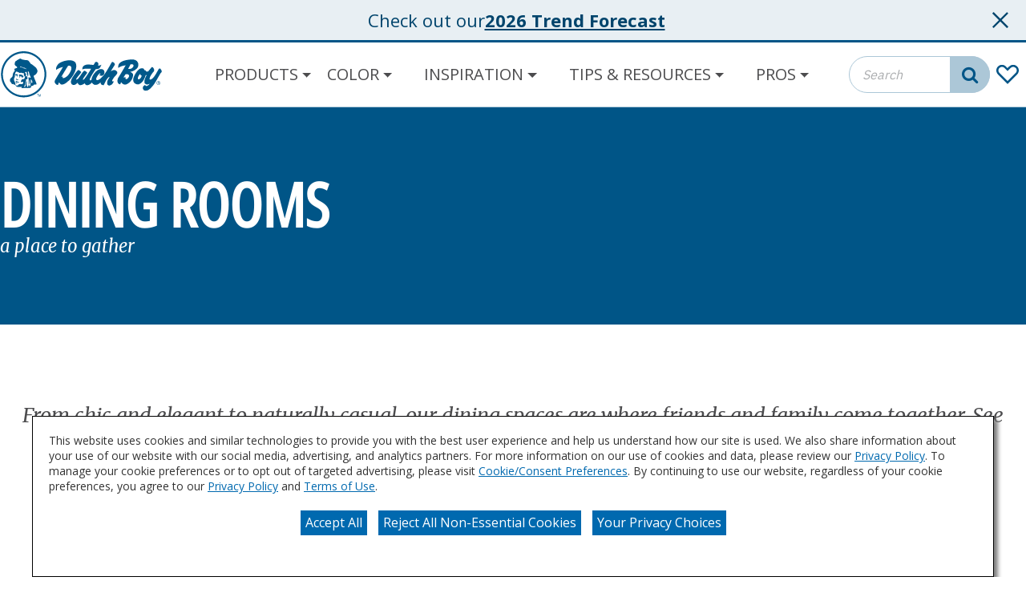

--- FILE ---
content_type: text/html;charset=utf-8
request_url: https://www.dutchboy.com/en/inspiration/room-gallery/dining
body_size: 10135
content:

<!DOCTYPE HTML>
<html lang="en">
    <head>
    <meta charset="UTF-8"/>

    
        <title>Painting Dining Rooms | Dutch Boy </title>
        
        <meta name="twitter:title" content="Painting Dining Rooms | Dutch Boy "/>
        
        <meta name="description" content="From chic and elegant to naturally casual, our dining spaces are where friends and family come together. Explore dining room paint projects. "/>
        <meta name="twitter:description" content="From chic and elegant to naturally casual, our dining spaces are where friends and family come together. Explore dining room paint projects. "/>
    
    

    
    
        




<link rel="canonical" href="https://www.dutchboy.com/en/inspiration/room-gallery/dining"/>






  <meta property="og:image" content="https://www.dutchboy.com/content/dam/cbg-dutchboy/favicons/favicon.png"/>

  <meta property="og:type" content="website"/>

  <meta property="og:title" content="Painting Dining Rooms | Dutch Boy "/>

  <meta property="og:url" content="https://www.dutchboy.com/en/inspiration/room-gallery/dining"/>

  <meta property="og:description" content="From chic and elegant to naturally casual, our dining spaces are where friends and family come together. Explore dining room paint projects. "/>


    

    
        <!-- Ensighten Tag  -->
         <script charset="UTF-8" src="//nexus.ensighten.com/sherwin/dutchboy/Bootstrap.js"></script>
        <!-- End Ensighten Tag -->
    

    <script>
        window.dataLayer = window.dataLayer || [];

        function ready(fn) {
            if (document.readyState !== 'loading') {
                fn();
            } else {
                document.addEventListener('DOMContentLoaded', fn);
            }
        }

        handleOnLoad = (event) => {
            const pageViewData = {gtm_tag_name: "GA4 - Main Config Tag",interaction_type: "page view",hit_timestamp:"2026-01-21T01:08:06.460711Z",page_category_one:"inspiration",page_category_two:"room-gallery",page_name:"Dining",language:"US-EN",user_type:"DIY",event: "page_view"};
            if (document.cookie.indexOf("_ga=") > -1) {
                let gaClientId = document.cookie.match(/_ga=([a-zA-Z0-9\.]+)/)[0].split('.').slice(-2).join('.');
                pageViewData.client_id = gaClientId;
            }
            dataLayer.push(pageViewData);
        }

        ready(handleOnLoad);
    </script>

    
        <!-- Google Tag Manager -->
        <script>(function(w,d,s,l,i){w[l]=w[l]||[];w[l].push({'gtm.start':
        new Date().getTime(),event:'gtm.js'});var f=d.getElementsByTagName(s)[0],
    j=d.createElement(s),dl=l!='dataLayer'?'&l='+l:'';j.async=true;j.src=
    'https://www.googletagmanager.com/gtm.js?id='+i+dl;f.parentNode.insertBefore(j,f);
})(window,document,'script','dataLayer','GTM-K7NQX6G');</script>
        <!-- End Google Tag Manager -->

    

    
    <!-- PypeStream Tag -->
    <script>
    window.pypestreamConfig = {
        APP_ID: '10d2d8b2-fc60-415b-ac76-010259af61f5',
        passthrough: '',
        language: 'en'
    };
    function insertScript() {
        var script = document.createElement('script');
        script.type = 'text/javascript';
        script.src = 'https://web.pypestream.com/launcher.js?ts=' + Date.now();
        script.async = true;
        if (window.frameElement === null) {
           document.body.appendChild(script);
        };
    };
    if (document.readyState === 'complete') {
        insertScript();
    } else {
        window.addEventListener('load', insertScript);
    }
</script>
    <!-- End PypeStream Tag -->
    
    

    

    <meta name="template" content="page-content"/>
    <meta name="viewport" content="width=device-width, initial-scale=1, maximum-scale=1"/>
    <meta name="format-detection" content="telephone=no"/>
    
<link rel="amphtml" href="/en/inspiration/room-gallery/dining.amp"/>

    
    


    









<link rel="shortcut icon" href="/content/dam/cbg-dutchboy/favicons/favicon.ico" type="image/x-icon"/>
<link rel="apple-touch-icon" sizes="180x180" href="/content/dam/cbg-dutchboy/favicons/apple-touch-icon.png"/>
<link rel="icon" type="image/png" sizes="32x32" href="/content/dam/cbg-dutchboy/favicons/favicon-32x32.png"/>
<link rel="icon" type="image/png" sizes="16x16" href="/content/dam/cbg-dutchboy/favicons/favicon-16x16.png"/>
<link rel="icon" type="image/png" href="/content/dam/cbg-dutchboy/favicons/favicon.png"/>

<meta property="og:image" content="https://www.dutchboy.com/content/dam/cbg-dutchboy/favicons/apple-touch-icon.png"/>
<meta name="twitter:image" content="https://www.dutchboy.com/content/dam/cbg-dutchboy/favicons/apple-touch-icon.png"/>

<link rel="manifest" href="/etc.clientlibs/cbg-dutchboy/clientlibs/clientlib-site/resources/site.webmanifest"/>

<meta name="viewport" content="width=device-width, initial-scale=1, shrink-to-fit=no"/>


    
    
<link rel="stylesheet" href="/etc.clientlibs/cbg-dutchboy/clientlibs/clientlib-dependencies.min.css" type="text/css">
<link rel="stylesheet" href="/etc.clientlibs/cbg-dutchboy/clientlibs/clientlib-site.min.css" type="text/css">



    
    
<link rel="stylesheet" href="/etc.clientlibs/cbg-dutchboy/clientlibs/clientlib-base.min.css" type="text/css">








    
    
    

    

    
    <script src="/etc.clientlibs/cbg-dutchboy/clientlibs/clientlib-dependencies.min.js"></script>


    
    <link rel="stylesheet" href="/etc.clientlibs/cbg-platform/clientlibs/clientlib-dependencies.min.css" type="text/css">
<link rel="stylesheet" href="/etc.clientlibs/cbg-platform/clientlibs/clientlib-site.min.css" type="text/css">
<link rel="stylesheet" href="/etc.clientlibs/cbg-platform/clientlibs/clientlib-base.min.css" type="text/css">
<link rel="stylesheet" href="/etc.clientlibs/cbg-platform-react/clientlibs/clientlib-paint-calculator.min.css" type="text/css">


    
    

    
</head>
    <body class="page basicpage dutchboy-container" id="page-08277df01b" data-cmp-link-accessibility-enabled data-cmp-link-accessibility-text="opens in a new tab" data-cmp-data-layer-enabled>
        <script>
          window.adobeDataLayer = window.adobeDataLayer || [];
          adobeDataLayer.push({
              page: JSON.parse("{\x22page\u002D08277df01b\x22:{\x22@type\x22:\x22cbg\u002Ddutchboy\/components\/page\x22,\x22repo:modifyDate\x22:\x222024\u002D10\u002D15T14:42:37Z\x22,\x22dc:title\x22:\x22Dining\x22,\x22dc:description\x22:\x22From chic and elegant to naturally casual, our dining spaces are where friends and family come together. Explore dining room paint projects. \x22,\x22xdm:template\x22:\x22\/conf\/cbg\u002Ddutchboy\/settings\/wcm\/templates\/page\u002Dcontent\x22,\x22xdm:language\x22:\x22en\x22,\x22xdm:tags\x22:[],\x22repo:path\x22:\x22\/content\/cbg\u002Ddutchboy\/us\/en\/inspiration\/room\u002Dgallery\/dining.html\x22}}"),
              event:'cmp:show',
              eventInfo: {
                  path: 'page.page\u002D08277df01b'
              }
          });
        </script>
        
        
            




            
<div class="root container responsivegrid">

    
    
    
    <div id="container-20a3279971" class="cmp-container">
        
        <header class="experiencefragment">
<div id="experiencefragment-f083f54d03" class="cmp-experiencefragment cmp-experiencefragment--headerv3">


    
    <div id="container-79378555b4" class="cmp-container">
        


<div class="aem-Grid aem-Grid--12 aem-Grid--default--12 ">
    
    <div class="notificationsBanner base responsivegrid aem-GridColumn aem-GridColumn--default--12">
<div class="notificationsBanner fade-in" data-cbg-cmp-hook-notifications-banner="notificationsBanner-container" data-notifications-banner-delay="0" data-notifications-banner-event="load" data-notifications-banner-description="Check out our">
    <div class="notificationsBanner-content">
        <p class="notificationsBanner-message verify-html">
            <span class="notificationsBanner-color" data-cbg-cmp-hook-color-name="color-name"></span>
            <span class="notificationBanner-content">Check out our</span>
        </p>
        <a class="notificationsBanner-link" href="/en/colors/color-of-the-year" target="_blank" rel="noopener noreferrer" tabindex="0">
           <p class="notificationsBanner-link-text">2026 Trend Forecast</p>
        </a>
    </div>
    <div class="notification-zone">
        


<div class="aem-Grid aem-Grid--12 aem-Grid--default--12 ">
    
    
    
</div>

    </div>
    <button id="notificationsBanner-btn" class="cbg-cmp-notificationsBanner-btn-close icon  ">
        <svg role="presentation" class="close-icon">
            <use href="/etc.clientlibs/cbg-platform/clientlibs/clientlib-site/resources/fonts/sprite.svg#purdyclose_x"></use>
        </svg>
    </button>
</div>

</div>
<div class="header aem-GridColumn aem-GridColumn--default--12">



    


<div class="before-navigation-container">
    <div class="skip-nav-wrapper">
     <a href="#main" class="skip-to-main-content-link" tabindex="0">Skip to main content</a>
    </div>
</div>
<header class="header-home header-utility-navigation-container">

    <div class="primary-navigation-container">
        <div class="primary-navigation-wrapper">
            <div class="site-logo-wrapper">
                <a href="/en">
                    <img class="header-logo" src="/content/dam/cbg-dutchboy/DutchBoy_Logo_Fillable.svg" alt="Dutch Boy" loading="lazy"/>
                </a>
            </div>
            <div class="navigation-wrapper">
                
                <div class="navigation-zone">




    
    
    <div class="navigationV2 navigation"><section data-cbg-cmp="site-navigationV2" id="navigationV2-826ca36a83" class="main-menu-navigation-container">

    <nav class="main-menu-navigation" role="navigation" itemscope itemtype="http://schema.org/SiteNavigationElement" data-cmp-data-layer="{&#34;navigationV2-826ca36a83&#34;:{&#34;@type&#34;:&#34;cbg-platform/components/platform/navigationV2&#34;,&#34;repo:modifyDate&#34;:&#34;2023-10-26T20:16:20Z&#34;}}">
  
  
    <div class="main-menu-mobile-overlay" data-cmp-hook-navigation="overlay"></div>

    <div class="main-menu-mobile-toggle-button" href="#siteNavigation" role="button" data-cmp-hook-navigation="menu-button" aria-expanded="false" aria-controls="mainMenuNavigation" aria-label="Toggle navigation" tabindex="0">
      <span class="main-menu-icon-bar"></span>
      <span class="main-menu-icon-bar"></span>
      <span class="main-menu-icon-bar"></span>
    </div>

    <ul class="main-menu-list">
      
    <li class="notag has-childrenmain-menu-list-item level-0" data-cmp-data-layer="{&#34;navigationV2-826ca36a83-item-f3b7dc47b6&#34;:{&#34;@type&#34;:&#34;cbg-platform/components/platform/navigationV2/item&#34;,&#34;repo:modifyDate&#34;:&#34;2025-06-03T18:26:47Z&#34;,&#34;dc:title&#34;:&#34;Products&#34;,&#34;xdm:linkURL&#34;:&#34;/en/products&#34;}}">
        

    
        <div role="button" class="main-menu-dropdown-item" aria-expanded="false" aria-controls="Products-dropdown" tabindex="0">
            <span class="main-menu-item-link-text">Products</span>
        </div>
    

    


        
  
  
  
      <ul class="main-menu-subnav-list">
        
    <li class="notag main-menu-list-item level-1" data-cmp-data-layer="{&#34;navigationV2-826ca36a83-item-91bdfb0e4b&#34;:{&#34;@type&#34;:&#34;cbg-platform/components/platform/navigationV2/item&#34;,&#34;repo:modifyDate&#34;:&#34;2026-01-13T17:27:29Z&#34;,&#34;dc:title&#34;:&#34;Wall &amp; Trim&#34;,&#34;xdm:linkURL&#34;:&#34;/en/products/wall-trim&#34;}}">
        

    

    
        <a href="/en/products/wall-trim" title="Wall &amp; Trim" data-cmp-clickable class="main-menu-item-link">
            <span class="main-menu-item-link-text">Wall &amp; Trim</span>
        </a>
    


        
    </li>

      
        
    <li class="notag main-menu-list-item level-1" data-cmp-data-layer="{&#34;navigationV2-826ca36a83-item-e7d0f7ea4f&#34;:{&#34;@type&#34;:&#34;cbg-platform/components/platform/navigationV2/item&#34;,&#34;repo:modifyDate&#34;:&#34;2026-01-13T15:58:20Z&#34;,&#34;dc:title&#34;:&#34;Primers&#34;,&#34;xdm:linkURL&#34;:&#34;/en/products/primers&#34;}}">
        

    

    
        <a href="/en/products/primers" title="Primers" data-cmp-clickable class="main-menu-item-link">
            <span class="main-menu-item-link-text">Primers</span>
        </a>
    


        
    </li>

      
        
    <li class="notag main-menu-list-item level-1" data-cmp-data-layer="{&#34;navigationV2-826ca36a83-item-6bfa6c55fe&#34;:{&#34;@type&#34;:&#34;cbg-platform/components/platform/navigationV2/item&#34;,&#34;repo:modifyDate&#34;:&#34;2026-01-13T15:58:21Z&#34;,&#34;dc:title&#34;:&#34;Door &amp; Trim&#34;,&#34;xdm:linkURL&#34;:&#34;/en/products/door-trim&#34;}}">
        

    

    
        <a href="/en/products/door-trim" title="Door &amp; Trim" data-cmp-clickable class="main-menu-item-link">
            <span class="main-menu-item-link-text">Door &amp; Trim</span>
        </a>
    


        
    </li>

      
        
    <li class="notag main-menu-list-item level-1" data-cmp-data-layer="{&#34;navigationV2-826ca36a83-item-e45e5fa79b&#34;:{&#34;@type&#34;:&#34;cbg-platform/components/platform/navigationV2/item&#34;,&#34;repo:modifyDate&#34;:&#34;2026-01-13T15:58:21Z&#34;,&#34;dc:title&#34;:&#34;Exterior Stains&#34;,&#34;xdm:linkURL&#34;:&#34;/en/products/exterior-stains&#34;}}">
        

    

    
        <a href="/en/products/exterior-stains" title="Exterior Stains" data-cmp-clickable class="main-menu-item-link">
            <span class="main-menu-item-link-text">Exterior Stains</span>
        </a>
    


        
    </li>

      
        
    <li class="notag main-menu-list-item level-1" data-cmp-data-layer="{&#34;navigationV2-826ca36a83-item-59e893e927&#34;:{&#34;@type&#34;:&#34;cbg-platform/components/platform/navigationV2/item&#34;,&#34;repo:modifyDate&#34;:&#34;2026-01-13T15:58:21Z&#34;,&#34;dc:title&#34;:&#34;Cabinet &amp; Furniture&#34;,&#34;xdm:linkURL&#34;:&#34;/en/products/cabinet-furniture&#34;}}">
        

    

    
        <a href="/en/products/cabinet-furniture" title="Cabinet &amp; Furniture" data-cmp-clickable class="main-menu-item-link">
            <span class="main-menu-item-link-text">Cabinet &amp; Furniture</span>
        </a>
    


        
    </li>

      
        
    <li class="notag main-menu-list-item level-1" data-cmp-data-layer="{&#34;navigationV2-826ca36a83-item-9b75a0bf73&#34;:{&#34;@type&#34;:&#34;cbg-platform/components/platform/navigationV2/item&#34;,&#34;repo:modifyDate&#34;:&#34;2026-01-13T15:58:20Z&#34;,&#34;dc:title&#34;:&#34;Ceiling&#34;,&#34;xdm:linkURL&#34;:&#34;/en/products/ceiling&#34;}}">
        

    

    
        <a href="/en/products/ceiling" title="Ceiling" data-cmp-clickable class="main-menu-item-link">
            <span class="main-menu-item-link-text">Ceiling</span>
        </a>
    


        
    </li>

      
        
    <li class="notag main-menu-list-item level-1" data-cmp-data-layer="{&#34;navigationV2-826ca36a83-item-be0f597c2a&#34;:{&#34;@type&#34;:&#34;cbg-platform/components/platform/navigationV2/item&#34;,&#34;repo:modifyDate&#34;:&#34;2026-01-13T15:58:21Z&#34;,&#34;dc:title&#34;:&#34;Exterior House &amp; Trim&#34;,&#34;xdm:linkURL&#34;:&#34;/en/products/exterior-house-trim&#34;}}">
        

    

    
        <a href="/en/products/exterior-house-trim" title="Exterior House &amp; Trim" data-cmp-clickable class="main-menu-item-link">
            <span class="main-menu-item-link-text">Exterior House &amp; Trim</span>
        </a>
    


        
    </li>

      
        
    <li class="notag main-menu-list-item level-1" data-cmp-data-layer="{&#34;navigationV2-826ca36a83-item-dca4a65eca&#34;:{&#34;@type&#34;:&#34;cbg-platform/components/platform/navigationV2/item&#34;,&#34;repo:modifyDate&#34;:&#34;2026-01-13T15:58:21Z&#34;,&#34;dc:title&#34;:&#34;Concrete &amp; Floor&#34;,&#34;xdm:linkURL&#34;:&#34;/en/products/concrete-floor&#34;}}">
        

    

    
        <a href="/en/products/concrete-floor" title="Concrete &amp; Floor" data-cmp-clickable class="main-menu-item-link">
            <span class="main-menu-item-link-text">Concrete &amp; Floor</span>
        </a>
    


        
    </li>

      
        
    <li class="notag main-menu-list-item level-1" data-cmp-data-layer="{&#34;navigationV2-826ca36a83-item-268d766be1&#34;:{&#34;@type&#34;:&#34;cbg-platform/components/platform/navigationV2/item&#34;,&#34;repo:modifyDate&#34;:&#34;2026-01-13T15:58:20Z&#34;,&#34;dc:title&#34;:&#34;Pro Paint&#34;,&#34;xdm:linkURL&#34;:&#34;/en/products/pro-paint&#34;}}">
        

    

    
        <a href="/en/products/pro-paint" title="Pro Paint" data-cmp-clickable class="main-menu-item-link">
            <span class="main-menu-item-link-text">Pro Paint</span>
        </a>
    


        
    </li>

      
        
    <li class="notag main-menu-list-item level-1" data-cmp-data-layer="{&#34;navigationV2-826ca36a83-item-5fabe1aca4&#34;:{&#34;@type&#34;:&#34;cbg-platform/components/platform/navigationV2/item&#34;,&#34;repo:modifyDate&#34;:&#34;2026-01-13T15:58:20Z&#34;,&#34;dc:title&#34;:&#34;All Products&#34;,&#34;xdm:linkURL&#34;:&#34;/en/products/all-products&#34;}}">
        

    

    
        <a href="/en/products/all-products" title="All Products" data-cmp-clickable class="main-menu-item-link">
            <span class="main-menu-item-link-text">All Products</span>
        </a>
    


        
    </li>

      </ul>
  

    </li>

    
      
    <li class="notag has-childrenmain-menu-list-item level-0" data-cmp-data-layer="{&#34;navigationV2-826ca36a83-item-feb54a0e5f&#34;:{&#34;@type&#34;:&#34;cbg-platform/components/platform/navigationV2/item&#34;,&#34;repo:modifyDate&#34;:&#34;2023-12-14T17:11:03Z&#34;,&#34;dc:title&#34;:&#34;Color&#34;,&#34;xdm:linkURL&#34;:&#34;/en/colors&#34;}}">
        

    
        <div role="button" class="main-menu-dropdown-item" aria-expanded="false" aria-controls="Color-dropdown" tabindex="0">
            <span class="main-menu-item-link-text">Color</span>
        </div>
    

    


        
  
  
  
      <ul class="main-menu-subnav-list">
        
    <li class="notag main-menu-list-item level-1" data-cmp-data-layer="{&#34;navigationV2-826ca36a83-item-6a4a59d4e8&#34;:{&#34;@type&#34;:&#34;cbg-platform/components/platform/navigationV2/item&#34;,&#34;repo:modifyDate&#34;:&#34;2024-04-15T16:58:38Z&#34;,&#34;dc:title&#34;:&#34;Color Library&#34;,&#34;xdm:linkURL&#34;:&#34;/en/colors/color-library&#34;}}">
        

    

    
        <a href="/en/colors/color-library" title="Color Library" data-cmp-clickable class="main-menu-item-link">
            <span class="main-menu-item-link-text">Color Library</span>
        </a>
    


        
    </li>

      
        
    <li class="notag main-menu-list-item level-1" data-cmp-data-layer="{&#34;navigationV2-826ca36a83-item-10eb3b1483&#34;:{&#34;@type&#34;:&#34;cbg-platform/components/platform/navigationV2/item&#34;,&#34;repo:modifyDate&#34;:&#34;2025-08-19T14:48:05Z&#34;,&#34;dc:title&#34;:&#34;Color of the Year&#34;,&#34;xdm:linkURL&#34;:&#34;/en/colors/color-of-the-year&#34;}}">
        

    

    
        <a href="/en/colors/color-of-the-year" title="Color of the Year" data-cmp-clickable class="main-menu-item-link">
            <span class="main-menu-item-link-text">Color of the Year</span>
        </a>
    


        
    </li>

      
        
    <li class="notag main-menu-list-item level-1" data-cmp-data-layer="{&#34;navigationV2-826ca36a83-item-274eb07ca5&#34;:{&#34;@type&#34;:&#34;cbg-platform/components/platform/navigationV2/item&#34;,&#34;repo:modifyDate&#34;:&#34;2024-08-01T15:32:17Z&#34;,&#34;dc:title&#34;:&#34;Color Collections&#34;,&#34;xdm:linkURL&#34;:&#34;/en/colors/color-collections&#34;}}">
        

    

    
        <a href="/en/colors/color-collections" title="Color Collections" data-cmp-clickable class="main-menu-item-link">
            <span class="main-menu-item-link-text">Color Collections</span>
        </a>
    


        
    </li>

      
        
    <li class="notag main-menu-list-item level-1" data-cmp-data-layer="{&#34;navigationV2-826ca36a83-item-568d8be334&#34;:{&#34;@type&#34;:&#34;cbg-platform/components/platform/navigationV2/item&#34;,&#34;repo:modifyDate&#34;:&#34;2025-07-24T18:24:31Z&#34;,&#34;dc:title&#34;:&#34;Color Visualizer&#34;,&#34;xdm:linkURL&#34;:&#34;/en/colors/color-visualizer&#34;}}">
        

    

    
        <a href="/en/colors/color-visualizer" title="Color Visualizer" data-cmp-clickable class="main-menu-item-link">
            <span class="main-menu-item-link-text">Color Visualizer</span>
        </a>
    


        
    </li>

      </ul>
  

    </li>

    
      
    <li class="notag has-childrenmain-menu-list-item level-0 cmp-navigation__item--active" data-cmp-data-layer="{&#34;navigationV2-826ca36a83-item-f44bf9eb83&#34;:{&#34;@type&#34;:&#34;cbg-platform/components/platform/navigationV2/item&#34;,&#34;repo:modifyDate&#34;:&#34;2023-12-14T17:14:46Z&#34;,&#34;dc:title&#34;:&#34;Inspiration&#34;,&#34;xdm:linkURL&#34;:&#34;/en/inspiration&#34;}}">
        

    
        <div role="button" class="main-menu-dropdown-item" aria-expanded="false" aria-controls="Inspiration-dropdown" tabindex="0">
            <span class="main-menu-item-link-text">Inspiration</span>
        </div>
    

    


        
  
  
  
      <ul class="main-menu-subnav-list">
        
    <li class="notag main-menu-list-item level-1 cmp-navigation__item--active" data-cmp-data-layer="{&#34;navigationV2-826ca36a83-item-43debc30ee&#34;:{&#34;@type&#34;:&#34;cbg-platform/components/platform/navigationV2/item&#34;,&#34;repo:modifyDate&#34;:&#34;2024-10-29T15:24:16Z&#34;,&#34;dc:title&#34;:&#34;Room Gallery&#34;,&#34;xdm:linkURL&#34;:&#34;/en/inspiration/room-gallery&#34;}}">
        

    

    
        <a href="/en/inspiration/room-gallery" title="Room Gallery" aria-current="page" data-cmp-clickable class="main-menu-item-link">
            <span class="main-menu-item-link-text">Room Gallery</span>
        </a>
    


        
    </li>

      
        
    <li class="notag main-menu-list-item level-1" data-cmp-data-layer="{&#34;navigationV2-826ca36a83-item-376d817c10&#34;:{&#34;@type&#34;:&#34;cbg-platform/components/platform/navigationV2/item&#34;,&#34;repo:modifyDate&#34;:&#34;2024-05-08T14:17:20Z&#34;,&#34;dc:title&#34;:&#34;Projects&#34;,&#34;xdm:linkURL&#34;:&#34;/en/inspiration/projects&#34;}}">
        

    

    
        <a href="/en/inspiration/projects" title="Projects" data-cmp-clickable class="main-menu-item-link">
            <span class="main-menu-item-link-text">Projects</span>
        </a>
    


        
    </li>

      
        
    <li class="notag main-menu-list-item level-1" data-cmp-data-layer="{&#34;navigationV2-826ca36a83-item-d4adaa2db3&#34;:{&#34;@type&#34;:&#34;cbg-platform/components/platform/navigationV2/item&#34;,&#34;repo:modifyDate&#34;:&#34;2025-06-04T19:37:18Z&#34;,&#34;dc:title&#34;:&#34;It&#39;s Only Paint&#34;,&#34;xdm:linkURL&#34;:&#34;/en/inspiration/its-only-paint&#34;}}">
        

    

    
        <a href="/en/inspiration/its-only-paint" title="It&#39;s Only Paint" data-cmp-clickable class="main-menu-item-link">
            <span class="main-menu-item-link-text">It&#39;s Only Paint</span>
        </a>
    


        
    </li>

      </ul>
  

    </li>

    
      
    <li class="notag has-childrenmain-menu-list-item level-0" data-cmp-data-layer="{&#34;navigationV2-826ca36a83-item-98a70386ec&#34;:{&#34;@type&#34;:&#34;cbg-platform/components/platform/navigationV2/item&#34;,&#34;repo:modifyDate&#34;:&#34;2023-12-15T17:06:54Z&#34;,&#34;dc:title&#34;:&#34;Tips &amp; Resources&#34;,&#34;xdm:linkURL&#34;:&#34;/en/tips-resources&#34;}}">
        

    
        <div role="button" class="main-menu-dropdown-item" aria-expanded="false" aria-controls="Tips &amp; Resources-dropdown" tabindex="0">
            <span class="main-menu-item-link-text">Tips &amp; Resources</span>
        </div>
    

    


        
  
  
  
      <ul class="main-menu-subnav-list">
        
    <li class="notag main-menu-list-item level-1" data-cmp-data-layer="{&#34;navigationV2-826ca36a83-item-d82c9da873&#34;:{&#34;@type&#34;:&#34;cbg-platform/components/platform/navigationV2/item&#34;,&#34;repo:modifyDate&#34;:&#34;2024-05-14T15:27:45Z&#34;,&#34;dc:title&#34;:&#34;How Tos&#34;,&#34;xdm:linkURL&#34;:&#34;/en/tips-resources/how-tos&#34;}}">
        

    

    
        <a href="/en/tips-resources/how-tos" title="How Tos" data-cmp-clickable class="main-menu-item-link">
            <span class="main-menu-item-link-text">How Tos</span>
        </a>
    


        
    </li>

      
        
    <li class="notag main-menu-list-item level-1" data-cmp-data-layer="{&#34;navigationV2-826ca36a83-item-663a742994&#34;:{&#34;@type&#34;:&#34;cbg-platform/components/platform/navigationV2/item&#34;,&#34;repo:modifyDate&#34;:&#34;2024-05-14T15:22:00Z&#34;,&#34;dc:title&#34;:&#34;Tips&#34;,&#34;xdm:linkURL&#34;:&#34;/en/tips-resources/tips&#34;}}">
        

    

    
        <a href="/en/tips-resources/tips" title="Tips" data-cmp-clickable class="main-menu-item-link">
            <span class="main-menu-item-link-text">Tips</span>
        </a>
    


        
    </li>

      
        
    <li class="notag main-menu-list-item level-1" data-cmp-data-layer="{&#34;navigationV2-826ca36a83-item-138732180a&#34;:{&#34;@type&#34;:&#34;cbg-platform/components/platform/navigationV2/item&#34;,&#34;repo:modifyDate&#34;:&#34;2024-05-07T16:18:22Z&#34;,&#34;dc:title&#34;:&#34;Common Problems&#34;,&#34;xdm:linkURL&#34;:&#34;/en/tips-resources/common-problems&#34;}}">
        

    

    
        <a href="/en/tips-resources/common-problems" title="Common Problems" data-cmp-clickable class="main-menu-item-link">
            <span class="main-menu-item-link-text">Common Problems</span>
        </a>
    


        
    </li>

      
        
    <li class="notag main-menu-list-item level-1" data-cmp-data-layer="{&#34;navigationV2-826ca36a83-item-0b5cb309ef&#34;:{&#34;@type&#34;:&#34;cbg-platform/components/platform/navigationV2/item&#34;,&#34;repo:modifyDate&#34;:&#34;2024-04-11T15:06:05Z&#34;,&#34;dc:title&#34;:&#34;Frequently Asked Questions &#34;,&#34;xdm:linkURL&#34;:&#34;/en/tips-resources/faqs&#34;}}">
        

    

    
        <a href="/en/tips-resources/faqs" title="Frequently Asked Questions " data-cmp-clickable class="main-menu-item-link">
            <span class="main-menu-item-link-text">Frequently Asked Questions </span>
        </a>
    


        
    </li>

      
        
    <li class="notag main-menu-list-item level-1" data-cmp-data-layer="{&#34;navigationV2-826ca36a83-item-f775ac8bdb&#34;:{&#34;@type&#34;:&#34;cbg-platform/components/platform/navigationV2/item&#34;,&#34;repo:modifyDate&#34;:&#34;2025-03-21T17:35:46Z&#34;,&#34;dc:title&#34;:&#34;Paint Calculator&#34;,&#34;xdm:linkURL&#34;:&#34;/en/tips-resources/paint-calculator&#34;}}">
        

    

    
        <a href="/en/tips-resources/paint-calculator" title="Paint Calculator" data-cmp-clickable class="main-menu-item-link">
            <span class="main-menu-item-link-text">Paint Calculator</span>
        </a>
    


        
    </li>

      </ul>
  

    </li>

    
      
    <li class="notag has-childrenmain-menu-list-item level-0" data-cmp-data-layer="{&#34;navigationV2-826ca36a83-item-c8b64baf85&#34;:{&#34;@type&#34;:&#34;cbg-platform/components/platform/navigationV2/item&#34;,&#34;repo:modifyDate&#34;:&#34;2024-06-10T18:17:02Z&#34;,&#34;dc:title&#34;:&#34;Pros&#34;,&#34;xdm:linkURL&#34;:&#34;/en/pros&#34;}}">
        

    
        <div role="button" class="main-menu-dropdown-item" aria-expanded="false" aria-controls="Pros-dropdown" tabindex="0">
            <span class="main-menu-item-link-text">Pros</span>
        </div>
    

    


        
  
  
  
      <ul class="main-menu-subnav-list">
        
    <li class="notag main-menu-list-item level-1" data-cmp-data-layer="{&#34;navigationV2-826ca36a83-item-1188841ab3&#34;:{&#34;@type&#34;:&#34;cbg-platform/components/platform/navigationV2/item&#34;,&#34;repo:modifyDate&#34;:&#34;2026-01-12T18:10:42Z&#34;,&#34;dc:title&#34;:&#34;Professional Resources&#34;,&#34;xdm:linkURL&#34;:&#34;/en/pros/pro-resources&#34;}}">
        

    

    
        <a href="/en/pros/pro-resources" title="Professional Resources" data-cmp-clickable class="main-menu-item-link">
            <span class="main-menu-item-link-text">Professional Resources</span>
        </a>
    


        
    </li>

      
        
    <li class="notag main-menu-list-item level-1" data-cmp-data-layer="{&#34;navigationV2-826ca36a83-item-3bab33cb23&#34;:{&#34;@type&#34;:&#34;cbg-platform/components/platform/navigationV2/item&#34;,&#34;repo:modifyDate&#34;:&#34;2026-01-06T16:15:24Z&#34;,&#34;dc:title&#34;:&#34;Works Hard For You&#34;,&#34;xdm:linkURL&#34;:&#34;/en/pros/works-hard-for-you&#34;}}">
        

    

    
        <a href="/en/pros/works-hard-for-you" title="Works Hard For You" data-cmp-clickable class="main-menu-item-link">
            <span class="main-menu-item-link-text">Works Hard For You</span>
        </a>
    


        
    </li>

      </ul>
  

    </li>

    </ul>
    <section data-cbg-cmp="site-navigationV2" id="navigationV2-a71363a545" class="main-menu-navigation-container">

    



    
    


</section>


  
  
</nav>



    
    


</section>

</div>


</div>
            </div>
            <div class="search-wrapper">
                
                <div class="search-zone">




    
    
    <div class="searchbar base responsivegrid"><section id="searchbar-62c0b6a925" class="
    cmp-search
    platform-searchbar
    cbg-cmp-searchbar cbg-cmp-searchbar--standard
    
    standard
    
    
  " role="search" data-cmp-is="searchbar" data-cbg-cmp="searchbar" data-cmp-searchurl="content/cbg-dutchboy/us/en/search.html" data-no-results-text="No current suggestions based on your query" data-use-algolia="true" data-algolia-index-autocomplete="dutchboy_us_en_query_suggestions_index" data-algolia-index-colorfamily="dutchboy_us_en_color_families_index" data-algolia-index-color="dutchboy_us_en_colors_index" data-algolia-index-product="dutchboy_us_en_products_index" data-algolia-index-content="dutchboy_us_en_pages_index" data-searchbar-type="standard">
  

  

  <button class="btn-searchbar-toggle" href="#siteSearchBar" role="button" aria-expanded="false" aria-controls="siteSearch" aria-label="SearchBar" data-cmp-hook-searchbar="toggle">
    <svg class="cmp-searchbar__clear-icon">
      <use href="/etc.clientlibs/cbg-platform/clientlibs/clientlib-site/resources/fonts/sprite.svg#hgswCLOSE"></use>
    </svg>

    <svg class="cmp-searchbar__search-icon">
      <use href="/etc.clientlibs/cbg-platform/clientlibs/clientlib-site/resources/fonts/sprite.svg#thompsonsTWS_search_small"></use>
    </svg>

    <span class="hide-text"></span>
  </button>

  <!-- Search 1.1 !-->
  

  <div class="cmp-searchbar__form-container">
    <form class="cmp-searchbar__form" data-cmp-hook-searchbar="form" method="get" action="/en/search" autocomplete="off">
      <div class="cmp-searchbar__field">
        <span class="cmp-searchbar__loading-indicator" data-cmp-hook-searchbar="loadingIndicator"></span>
        
        
          <input class="cmp-searchbar__input" data-cmp-hook-searchbar="input" type="text" name="q" placeholder="Search" role="combobox" aria-autocomplete="list" aria-haspopup="true" aria-invalid="false" aria-label="Search"/>
        
  
        <button class="cmp-searchbar__clear cbg__hidden-text" data-cmp-hook-searchbar="clear" type="button" tabindex="-1">
          <svg class="cmp-searchbar__clear-icon">
            <use href="/etc.clientlibs/cbg-platform/clientlibs/clientlib-site/resources/fonts/sprite.svg#hgswCLOSE"></use>
          </svg>

          <span class="cbg__hidden-text display-ib"></span>
        </button>
        <button class="cmp-searchbar__search" data-cmp-hook-searchbar="submit" type="submit">
<!--          <div class="button-content">-->
            
            <svg class="cmp-searchbar__search-icon">
              <use href="/etc.clientlibs/cbg-platform/clientlibs/clientlib-site/resources/fonts/sprite.svg#thompsonsTWS_search_small"></use>
            </svg>
            <span class="cbg__hidden-text display-ib"></span>
<!--          </div>-->
        </button>
      </div>
    </form>
    <div class="cmp-searchbar__results" data-cmp-hook-searchbar="results" role="listbox" aria-multiselectable="false">
    </div>
  </div>

  
</section>
</div>


</div>
            </div>
            <div class="tertiary-wrapper">
                
                <div class="tertiary-zone">




    
    
    <div class="favorites base responsivegrid">
<div class="cbg-cmp-favorites context--header" data-buy-sample-icon="/etc.clientlibs/cbg-platform/clientlibs/clientlib-site/resources/fonts/sprite.svg#none" data-buy-sample-icon-position="after" data-cbg-cmp="favorites" data-context="header" data-handler-type="cookie" data-post-to-API="use-api" data-favorites-mdm-version="true">

    
    <a href="/en/favorites" target="_self" rel="noopener noreferrer" class="favorites--icon-container" data-cmp-hook-favorites="favorites-heart">
        
        
            <svg class="icon icon--favorites icon-default">
                <use href="/etc.clientlibs/cbg-platform/clientlibs/clientlib-site/resources/fonts/sprite.svg#hgswHEARTOUTLINE"></use>
            </svg>
            <svg class="icon icon--favorites icon-hover">
                <use href="/etc.clientlibs/cbg-platform/clientlibs/clientlib-site/resources/fonts/sprite.svg#hgswHEARTFILLED"></use>
            </svg>
        
        <div class="favorites--badge display-none" data-cmp-hook-favorites="item-count--badge"></div>
    </a>
    


    
</div>
</div>


    
    
    <div class="cart base responsivegrid">

<div class="cbg-cmp-cart" data-cbg-cmp="cart" data-added-to-cart-message="has been added to your cart." data-new-cart="false" data-cart-latest-version="true" data-endpoint="https://api.dutchboy.com" data-carterror="[]">
    <a href="https://develop-api.valspar.com/cart/viewCart" target="_self" rel="noopener noreferrer" class="cart--icon-container" data-cmp-hook-cart="cart-icon">
        <svg class="icon icon--cart">
            <use href="/etc.clientlibs/cbg-platform/clientlibs/clientlib-site/resources/fonts/sprite.svg#hgswCART"></use>
        </svg>
        
        <p class="cart--badge display-none" data-cmp-hook-cart="item-count--badge"></p>
    </a>
    <div class="cart__overlay display-none" data-cmp-hook-cart="overlay">&nbsp;</div>
    <dialog id="cart-modal" class="cart--content" role="dialog" aria-modal="true" aria-labelledby="cart-text-content" data-cmp-hook-cart="content">
        <div class="cart--content-container">
            <div class="cart--content-container__content">
                <div id="cart-text-content">
                    <p class="cart--content-container__message" data-cmp-hook-cart="item-added">
                        <span data-cmp-hook-cart="product-title"></span>
                        has been added to your cart.
                    </p>
                    <p class="display-none cart--content-container__maxMessage" data-cmp-hook-cart="maximum-chips-reached" data-message="You’ve reached the maximum number of chips allowed per order">
                        You’ve reached the maximum number of chips allowed per order
                    </p>
                    <p class="display-none cart--content-container__maxMessage" data-cmp-hook-cart="maximum-collections-reached">
                        
                    </p>
                </div>
                
                <a class="button-home" href="https://develop-api.valspar.com/cart/viewCart" target="_self" rel="noopener noreferrer" data-cmp-hook-cart="view-cart-button">
                    <span class="cart--content-container__btn">
                        View Cart
                        
                        <span class="cart--content-container__count" data-cmp-hook-cart="item-count--button"></span>
                    </span>
                </a>
            </div>
            <button class="cart--content__button--close" data-cmp-hook-cart="close-button" aria-label="Close Cart Modal">
                
                
            </button>
        </div>
    </dialog>
</div></div>


</div>
            </div>
        </div>
    </div>

    <div class="after-navigation-container">
        <div class="after-navigation-wrapper">
            <div class="language-wrapper">
                
                <div class="language-picker-zone">




</div>
            </div>
            <div class="utility-wrapper">
                
                <div class="utility-zone">




    
    
    <div class="authoredList base responsivegrid">
    
    
    
    


    <div class="authored-list-home     hide-bullets">

        
        

        <ul class="authored-list-list ">
            <li class="authored-list-listItem  ">
                <a class="authored-list-listItemAnchor " href="/en/where-to-buy" aria-label="where-to-buy">
                    <span>Where To Buy</span>
                    
                </a>
                
            </li>
        
            <li class="authored-list-listItem  ">
                <a class="authored-list-listItemAnchor " href="/en/sign-up" aria-label="subscribe-to-newsletter">
                    <span>Subscribe To Newsletter</span>
                    
                </a>
                
            </li>
        </ul>

        
    </div>
</div>


</div>
            </div>
        </div>
    </div>

</header>
</div>
<div class="notificationsBanner base responsivegrid aem-GridColumn aem-GridColumn--default--12">
<div class="notificationsBanner " data-cbg-cmp-hook-notifications-banner="notificationsBanner-container" data-notifications-banner-delay="0" data-notifications-banner-event="fav" data-notifications-banner-description="has been added to favorites.">
    <div class="notificationsBanner-content">
        <p class="notificationsBanner-message verify-html">
            <span class="notificationsBanner-color" data-cbg-cmp-hook-color-name="color-name"></span>
            <span class="notificationBanner-content">has been added to favorites.</span>
        </p>
        <a class="notificationsBanner-link" href="/en/favorites" target="_blank" rel="noopener noreferrer" tabindex="-1">
           <p class="notificationsBanner-link-text">View Favorites</p>
        </a>
    </div>
    <div class="notification-zone">
        


<div class="aem-Grid aem-Grid--12 aem-Grid--default--12 ">
    
    
    
</div>

    </div>
    
</div>

</div>

    
</div>

    </div>

    
</div>

    
</header>
<main class="container responsivegrid">

    
    <div id="main" class="cmp-container">
        


<div class="aem-Grid aem-Grid--12 aem-Grid--default--12 ">
    
    <div class="container responsivegrid aem-GridColumn aem-GridColumn--default--12">

    
    <div id="container-2ce6cd6cf1" class="cmp-container">
        


<div class="aem-Grid aem-Grid--12 aem-Grid--default--12 ">
    
    <div class="bannerV2 base responsivegrid half-height blue-40-background white-text align-text-left style-as-h1 aem-GridColumn aem-GridColumn--default--12">

<div data-component-anlaytics-check>
    <div class="banner-home text-only  text-over-mobile-bg     aem-Grid aem-Grid--12 box-align-left" data-cbg-cmp="bannerV2">
        
        <div class="banner-inner-content text-only  text-over-mobile-bg   aem-Grid aem-Grid--12 box-align-left">
            
            <div class="banner-text-container text-only aem-GridColumn aem-GridColumn--default--12 aem-GridColumn--phone--12">
                <div class="banner-button-zone">
                    


<div class="aem-Grid aem-Grid--12 aem-Grid--default--12 ">
    
    
    
</div>

                </div>
                
                    <h1 class="banner-title">
                        
                        
                        <span class="title">Dining Rooms</span>
                        
                        <span class="sub-title">a place to gather</span>
                        
                    </h1>
                
                
                <div class="banner-button-zone">
                    


<div class="aem-Grid aem-Grid--12 aem-Grid--default--12 ">
    
    
    
</div>

                </div>
            </div>
        </div>
        
    </div>
</div></div>
<div class="flexContainer base responsivegrid add-gutter align-text-center aem-GridColumn aem-GridColumn--default--12">




    


<div class="card-container-home  column-count-  flex-type-card " style="--flexcontainer-bg-color: ;">
    

    
    
        

        

        <div class="card-holder">


<div class="aem-Grid aem-Grid--12 aem-Grid--default--12 ">
    
    <div class="text aem-GridColumn aem-GridColumn--default--12">
<div data-cmp-data-layer="{&#34;text-39ed0c8103&#34;:{&#34;@type&#34;:&#34;cbg-dutchboy/components/text&#34;,&#34;repo:modifyDate&#34;:&#34;2024-10-15T14:42:34Z&#34;,&#34;xdm:text&#34;:&#34;&lt;h5 style=\&#34;text-align: center;\&#34;>From chic and elegant to naturally casual, our dining spaces are where friends and family come together. See how different paint color palettes can personalize your dining room and make it a style standout.&lt;/h5>\r\n&#34;}}" id="text-39ed0c8103" class="cmp-text">
    <h5 style="text-align: center;">From chic and elegant to naturally casual, our dining spaces are where friends and family come together. See how different paint color palettes can personalize your dining room and make it a style standout.</h5>

</div>

    

</div>

    
</div>
</div>
    

    
    
</div></div>
<div class="columnCreator base responsivegrid cc-padding-sm cc-margin-top aem-GridColumn aem-GridColumn--default--12">


<div class="aem-Grid aem-Grid--12   isMobileOneColumn">

    
    

        <div class="aem-GridColumn aem-GridColumn--default--4 aem-GridColumn--phone--12" id="common-grid-4-0">
            




    
    
    <div class="flexContainer base responsivegrid">




    


<div class="card-container-home  column-count-   " style="--flexcontainer-bg-color: ;">
    

    
    
        

        

        <div class="card-holder">


<div class="aem-Grid aem-Grid--12 aem-Grid--default--12 ">
    
    <div class="embed aem-GridColumn aem-GridColumn--default--12">
<div id="embed-7bf8bf2522" class="cmp-embed cbg-cmp-embed">
    <div class="cbg-cmp-embed--content container-width-small">
        
        <div class="curalate-widget" style="max-width: 720px; margin: auto; min-width: 240px; min-height: 240px;"><div class="curalate-widget-container" style="position: relative; width: 100%; height: 0; border-radius: 40px; padding-bottom: 100.0%;"><iframe src="https://r.curalate.com/v2/widget/rtSpzkbNwU5Ac8kNmDAlXOeT16qtEWoO?replaceTabs=false&amp;spatialTagIcon=tag&amp;autoShowProducts=false&amp;shopButtonText=View Details" class="curalate-widget-iframe" allowtransparency="true" frameborder="0" display="block" scrolling="no" title="Curalate Reveal: Interactive image with tagged items" width="720" height="720" style="z-index: 1; border-radius: 40px; position: absolute; width: 100%; height: 100%; left: 0; top: 0;"></iframe><img src="https://edge.curalate.com/v1/img/lyGvE4hBcn228XKMGQXUQRgZV1jAFWo-AtxBXbEvx2c=/d/l" class="curalate-widget-image" alt="" aria-hidden="true" style="position: relative !important; z-index: 0 !important; width: 100%; border-radius: 40px;"/><script class="curalate-widget-script" async="" defer="" charset="utf-8" src="https://d30bopbxapq94k.cloudfront.net/js/curalate-widget-client-all-v3.min.js"></script></div></div>

        
    </div>
</div>

    

</div>

    
</div>
</div>
    

    
    
</div></div>



        </div>

    

        <div class="aem-GridColumn aem-GridColumn--default--4 aem-GridColumn--phone--12" id="common-grid-4-1">
            




    
    
    <div class="flexContainer base responsivegrid">




    


<div class="card-container-home  column-count-   " style="--flexcontainer-bg-color: ;">
    

    
    
        

        

        <div class="card-holder">


<div class="aem-Grid aem-Grid--12 aem-Grid--default--12 ">
    
    <div class="embed aem-GridColumn aem-GridColumn--default--12">
<div id="embed-d65a5c8613" class="cmp-embed cbg-cmp-embed">
    <div class="cbg-cmp-embed--content container-width-small">
        
        <div class="curalate-widget" style="max-width: 720px; margin: auto; min-width: 240px; min-height: 240px;"><div class="curalate-widget-container" style="position: relative; width: 100%; height: 0; border-radius: 40px; padding-bottom: 100.0%;"><iframe src="https://r.curalate.com/v2/widget/cakm2CGVURkXvUo8qxRaDpGeAkaHferT?replaceTabs=false&amp;spatialTagIcon=tag&amp;autoShowProducts=false&amp;shopButtonText=View Details" class="curalate-widget-iframe" allowtransparency="true" frameborder="0" display="block" scrolling="no" title="Curalate Reveal: Interactive image with tagged items" width="720" height="720" style="z-index: 1; border-radius: 40px; position: absolute; width: 100%; height: 100%; left: 0; top: 0;"></iframe><img src="https://edge.curalate.com/v1/img/QN5-PBV7Wo91elR6tGbrYYN0B1FVr8g6KhNFffhHOEE=/d/l" class="curalate-widget-image" alt="" aria-hidden="true" style="position: relative !important; z-index: 0 !important; width: 100%; border-radius: 40px;"/><script class="curalate-widget-script" async="" defer="" charset="utf-8" src="https://d30bopbxapq94k.cloudfront.net/js/curalate-widget-client-all-v3.min.js"></script></div></div>

        
    </div>
</div>

    

</div>

    
</div>
</div>
    

    
    
</div></div>



        </div>

    

        <div class="aem-GridColumn aem-GridColumn--default--4 aem-GridColumn--phone--12" id="common-grid-4-2">
            




    
    
    <div class="flexContainer base responsivegrid">




    


<div class="card-container-home  column-count-   " style="--flexcontainer-bg-color: ;">
    

    
    
        

        

        <div class="card-holder">


<div class="aem-Grid aem-Grid--12 aem-Grid--default--12 ">
    
    <div class="embed aem-GridColumn aem-GridColumn--default--12">
<div id="embed-e14098eafe" class="cmp-embed cbg-cmp-embed">
    <div class="cbg-cmp-embed--content container-width-small">
        
        <div class="curalate-widget" style="max-width: 720px; margin: auto; min-width: 240px; min-height: 240px;"><div class="curalate-widget-container" style="position: relative; width: 100%; height: 0; border-radius: 40px; padding-bottom: 100.0%;"><iframe src="https://r.curalate.com/v2/widget/NNSBYI0JYwlxrS64O6R2csvY385qlrEh?replaceTabs=false&amp;spatialTagIcon=tag&amp;autoShowProducts=false&amp;shopButtonText=View Details" class="curalate-widget-iframe" allowtransparency="true" frameborder="0" display="block" scrolling="no" title="Curalate Reveal: Interactive image with tagged items" width="720" height="720" style="z-index: 1; border-radius: 40px; position: absolute; width: 100%; height: 100%; left: 0; top: 0;"></iframe><img src="https://edge.curalate.com/v1/img/cdXIM9bIBxZ74TzP9fwEsU-QpucSB4gQSwSbU569lRc=/d/l" class="curalate-widget-image" alt="" aria-hidden="true" style="position: relative !important; z-index: 0 !important; width: 100%; border-radius: 40px;"/><script class="curalate-widget-script" async="" defer="" charset="utf-8" src="https://d30bopbxapq94k.cloudfront.net/js/curalate-widget-client-all-v3.min.js"></script></div></div>

        
    </div>
</div>

    

</div>

    
</div>
</div>
    

    
    
</div></div>



        </div>

    
</div></div>
<div class="columnCreator base responsivegrid cc-padding-sm cc-margin-top cc-gutter-sm aem-GridColumn aem-GridColumn--default--12">


<div class="aem-Grid aem-Grid--12   isMobileOneColumn">

    
    

        <div class="aem-GridColumn aem-GridColumn--default--4 aem-GridColumn--phone--12" id="common-grid-4-0">
            




    
    
    <div class="flexContainer base responsivegrid">




    


<div class="card-container-home  column-count-   " style="--flexcontainer-bg-color: ;">
    

    
    
        

        

        <div class="card-holder">


<div class="aem-Grid aem-Grid--12 aem-Grid--default--12 ">
    
    <div class="card base responsivegrid blue-40-background rounded-card-container aem-GridColumn aem-GridColumn--default--12">



    



    
    <div class="cbg-cmp-card each-card  text-only style-as-stacked text-only  card-alignment-left  cbg-cmp-card__normal" tabindex="0">
        
        
            
                <div class="cbg-cmp-card__text-container each-text-area standard-card-rendering">
                    
                    
                        <div class="cbg-cmp-card__text-area not-small-cards">
                            
                                
                                
                            
                            
                            
                        </div>

                        


<div class="aem-Grid aem-Grid--12 aem-Grid--default--12 ">
    
    <div class="text color-white aem-GridColumn aem-GridColumn--default--12">
<div data-cmp-data-layer="{&#34;text-977f88b931&#34;:{&#34;@type&#34;:&#34;cbg-dutchboy/components/text&#34;,&#34;repo:modifyDate&#34;:&#34;2024-10-15T14:42:36Z&#34;,&#34;xdm:text&#34;:&#34;&lt;h3 style=\&#34;text-align: center;\&#34;>&amp;nbsp;&lt;/h3>\r\n&lt;h3 style=\&#34;text-align: center;\&#34;>Dream it. See it. Paint it.&lt;/h3>\r\n&lt;p style=\&#34;text-align: center;\&#34;>&amp;nbsp;&lt;/p>\r\n&lt;p style=\&#34;text-align: center;\&#34;>Choose a sample room or upload a photo to our Color Visualizer and watch your vision come to life.&lt;/p>\r\n&lt;p>&amp;nbsp;&lt;/p>\r\n&#34;}}" id="text-977f88b931" class="cmp-text">
    <h3 style="text-align: center;"> </h3>
<h3 style="text-align: center;">Dream it. See it. Paint it.</h3>
<p style="text-align: center;"> </p>
<p style="text-align: center;">Choose a sample room or upload a photo to our Color Visualizer and watch your vision come to life.</p>
<p> </p>

</div>

    

</div>
<div class="button base responsivegrid white-button-color button-align-center aem-GridColumn aem-GridColumn--default--12">


    







<div class="button--wrapper-outer " data-cmp-track-bazaar-voice="false" data-button-path="https://dutchboy.renoworks.com/" data-cbg-cmp="button">
    <div class="button--wrapper-inner">
        <a class="button-link button-home" href="https://dutchboy.renoworks.com/" target="_blank" rel="noopener noreferrer">
            <div>
                <div class="button-content">
                    
                    <span class="button-text">GET STARTED</span>
                    
                </div>
            </div>
        </a>
    </div>
</div>








</div>

    
</div>

                        
                    
                    
                    
                </div>
            
            

            

            
        
    </div>

    



</div>

    
</div>
</div>
    

    
    
</div></div>



        </div>

    

        <div class="aem-GridColumn aem-GridColumn--default--4 aem-GridColumn--phone--12" id="common-grid-4-1">
            





        </div>

    

        <div class="aem-GridColumn aem-GridColumn--default--4 aem-GridColumn--phone--12" id="common-grid-4-2">
            





        </div>

    
</div></div>
<div class="flexContainer base responsivegrid add-gutter header-align-text-center blue-10-background blue-background-swoosh aem-GridColumn aem-GridColumn--default--12">




    


<div class="card-container-home container-margin-medium column-count-  flex-type-card " style="--flexcontainer-bg-color: ;">
    

    
    
        

        

        <div class="card-holder">


<div class="aem-Grid aem-Grid--12 aem-Grid--default--12 ">
    
    <div class="curalate base responsivegrid crlt-header-txt-cntr crlt-header-blue-60 aem-GridColumn aem-GridColumn--default--12">
<div class="curalate-component-home ">
    <div class="curalate-component-text">


        <h1 class="curalate-title">Dining Projects</h1>
        
        <p class="curalate-description"><p>Discover new ideas and share your own. Tag <a href="https://www.instagram.com/dutchboypaints/" target="_blank">@dutchboypaints</a> on Instagram and we may feature your project!<br />
 </p>
</p>
    </div>
    
    
    

    <div data-crl8-container-id="gallery-u7saK7mv"></div>
    <div class="curalate-parsys">




</div>
</div>
</div>

    
</div>
</div>
    

    
    
</div></div>

    
</div>

    </div>

    
</div>

    
</div>

    </div>

    
</main>
<footer class="experiencefragment">
<div id="experiencefragment-f7a2f04313" class="cmp-experiencefragment cmp-experiencefragment--footer1">


    
    
    
    <div id="container-80524599ba" class="cmp-container">
        
        <div class="footer">

<div class="footer-container  ">
    <div class="footer-header-zone row">
        




    
    
    <div class="authoredList base responsivegrid">
    
    
    
    


    <div class="authored-list-home     hide-bullets" data-component-id="social-icons">

        
        

        <ul class="authored-list-list list-horizontal">
            <li class="authored-list-listItem  ">
                <a class="authored-list-listItemAnchor icon" href="https://www.facebook.com/dutchboypaint/" target="_blank" rel="noopener noreferrer">
                    <span></span>
                    <span class="svgWrapper" aria-hidden="true">
                        <svg class="authored-icons icon-size-medium">
                            <use href="/etc.clientlibs/cbg-platform/clientlibs/clientlib-site/resources/fonts/sprite.svg#hgswSOCIALFACEBOOK"></use>
                        </svg>
                    </span>
                </a>
                
            </li>
        
            <li class="authored-list-listItem  ">
                <a class="authored-list-listItemAnchor icon" href="https://www.instagram.com/dutchboypaints/" target="_blank" rel="noopener noreferrer">
                    <span></span>
                    <span class="svgWrapper" aria-hidden="true">
                        <svg class="authored-icons icon-size-medium">
                            <use href="/etc.clientlibs/cbg-platform/clientlibs/clientlib-site/resources/fonts/sprite.svg#hgswSOCIALINSTAGRAM"></use>
                        </svg>
                    </span>
                </a>
                
            </li>
        
            <li class="authored-list-listItem  ">
                <a class="authored-list-listItemAnchor icon" href="https://www.pinterest.com/dutchboypaint/" target="_blank" rel="noopener noreferrer">
                    <span></span>
                    <span class="svgWrapper" aria-hidden="true">
                        <svg class="authored-icons icon-size-medium">
                            <use href="/etc.clientlibs/cbg-platform/clientlibs/clientlib-site/resources/fonts/sprite.svg#hgswSOCIALPINTEREST"></use>
                        </svg>
                    </span>
                </a>
                
            </li>
        
            <li class="authored-list-listItem  ">
                <a class="authored-list-listItemAnchor icon" href="https://www.youtube.com/dutchboypaint/" target="_blank" rel="noopener noreferrer">
                    <span></span>
                    <span class="svgWrapper" aria-hidden="true">
                        <svg class="authored-icons icon-size-medium">
                            <use href="/etc.clientlibs/cbg-platform/clientlibs/clientlib-site/resources/fonts/sprite.svg#hgswSOCIALYOUTUBE"></use>
                        </svg>
                    </span>
                </a>
                
            </li>
        </ul>

        
    </div>
</div>



        <div class="footer-placeholder col"></div>
    </div>
    <div class="footer-mid-zone row">
        <div class="footer-left-zone">
            





        </div>
        <div class="footer-right-zone">
            





        </div>
    </div>
    <div class="footer-bottom-zone row">
        




    
    
    <div class="authoredList base responsivegrid">
    
    
    
    


    <div class="authored-list-home     hide-bullets" data-component-id="footer-main-nav">

        
        

        <ul class="authored-list-list ">
            <li class="authored-list-listItem  ">
                <a class="authored-list-listItemAnchor " href="/en/where-to-buy">
                    <span>Where To Buy</span>
                    
                </a>
                
            </li>
        
            <li class="authored-list-listItem  ">
                <a class="authored-list-listItemAnchor " href="/en/about-us">
                    <span>About</span>
                    
                </a>
                
            </li>
        
            <li class="authored-list-listItem  ">
                <a class="authored-list-listItemAnchor " href="/en/warranty">
                    <span>Warranty</span>
                    
                </a>
                
            </li>
        
            <li class="authored-list-listItem  ">
                <a class="authored-list-listItemAnchor " href="/en/sign-up">
                    <span>Subscribe To Newsletter</span>
                    
                </a>
                
            </li>
        
            <li class="authored-list-listItem  ">
                <a class="authored-list-listItemAnchor " href="/en/contact-us/contact-input-form">
                    <span>Contact Us</span>
                    
                </a>
                
            </li>
        
            <li class="authored-list-listItem  ">
                <p class="authored-list-listItemAnchor ">
                    
                    
                </p>
                
            </li>
        </ul>

        
    </div>
</div>


    
    
    <div class="authoredList base responsivegrid">
    
    
    
    


    <div class="authored-list-home     hide-bullets" data-component-id="legal-list">

        
        

        <ul class="authored-list-list ">
            <li class="authored-list-listItem  ">
                <a class="authored-list-listItemAnchor " href="/en/sitemap">
                    <span>Sitemap</span>
                    
                </a>
                
            </li>
        
            <li class="authored-list-listItem  ">
                <a class="authored-list-listItemAnchor " href="https://accessibility.sherwin-williams.com/" target="_blank" rel="noopener noreferrer">
                    <span>Accessibility Statement</span>
                    
                </a>
                
            </li>
        
            <li class="authored-list-listItem  ">
                <a class="authored-list-listItemAnchor " href="https://www.sherwin-williams.com/terms-of-use/" target="_blank" rel="noopener noreferrer">
                    <span>Terms of Use</span>
                    
                </a>
                
            </li>
        
            <li class="authored-list-listItem  ">
                <a class="authored-list-listItemAnchor " href="/en/press-room">
                    <span>Press Room</span>
                    
                </a>
                
            </li>
        
            <li class="authored-list-listItem  ">
                <a class="authored-list-listItemAnchor " href="https://privacy.sherwin-williams.com/" target="_blank" rel="noopener noreferrer">
                    <span>Privacy Policy</span>
                    
                </a>
                
            </li>
        
            <li class="authored-list-listItem  ">
                <a class="authored-list-listItemAnchor " href="https://www.sherwin-williams.com/ca-supply-chains-act" target="_blank" rel="noopener noreferrer">
                    <span>CA Supply Chains Act</span>
                    
                </a>
                
            </li>
        
            <li class="authored-list-listItem  ">
                <a class="authored-list-listItemAnchor " href="#cpra" target="_blank" rel="noopener noreferrer">
                    <span>Your Privacy Choices</span>
                    
                </a>
                
            </li>
        </ul>

        
    </div>
</div>


    
    
    <div class="text">
<div data-cmp-data-layer="{&#34;copyright-text&#34;:{&#34;@type&#34;:&#34;cbg-dutchboy/components/text&#34;,&#34;repo:modifyDate&#34;:&#34;2026-01-02T17:53:33Z&#34;,&#34;xdm:text&#34;:&#34;&lt;p>Actual color may vary from on-screen representation. © 2026 Dutch Boy® Products Group. All rights reserved.&amp;nbsp;&lt;/p>\r\n&#34;}}" id="copyright-text" class="cmp-text">
    <p>Actual color may vary from on-screen representation. © 2026 Dutch Boy® Products Group. All rights reserved. </p>

</div>

    

</div>


    
    
    <div class="image">
<div data-cmp-is="image" data-cmp-lazythreshold="0" data-cmp-src="/content/experience-fragments/cbg-dutchboy/language-masters/en/site/footer1/master/_jcr_content/root/footer/bottomzone/image.coreimg{.width}.svg/1700586569690/dutchboy-logo-footer.svg" data-asset="/content/dam/cbg-dutchboy/DutchBoy_Logo_Footer.svg" data-asset-id="3fdbabf9-a253-41a1-900d-1bd4849fea65" id="image-eec1362c4d" data-cmp-data-layer="{&#34;image-eec1362c4d&#34;:{&#34;@type&#34;:&#34;cbg-dutchboy/components/image&#34;,&#34;repo:modifyDate&#34;:&#34;2023-08-14T17:06:58Z&#34;,&#34;image&#34;:{&#34;repo:id&#34;:&#34;3fdbabf9-a253-41a1-900d-1bd4849fea65&#34;,&#34;repo:modifyDate&#34;:&#34;2023-11-21T17:09:29Z&#34;,&#34;@type&#34;:&#34;image/svg+xml&#34;,&#34;repo:path&#34;:&#34;/content/dam/cbg-dutchboy/DutchBoy_Logo_Footer.svg&#34;}}}" class="cmp-image" itemscope itemtype="http://schema.org/ImageObject">
    
        
            
            <img src="/content/experience-fragments/cbg-dutchboy/language-masters/en/site/footer1/master/_jcr_content/root/footer/bottomzone/image.coreimg.svg/1700586569690/dutchboy-logo-footer.svg" class="cmp-image__image" itemprop="contentUrl" data-cmp-hook-image="image" alt/>
            
        
    
    
    
</div>

    

</div>



    </div>
</div>


</div>

        
    </div>

</div>

    
</footer>

        
    </div>

</div>


            
    
    <script src="/etc.clientlibs/cbg-platform/clientlibs/clientlib-dependencies.min.js"></script>
<script src="/etc.clientlibs/cbg-platform/clientlibs/clientlib-site.min.js"></script>
<script src="/etc.clientlibs/core/wcm/components/commons/site/clientlibs/container.min.js"></script>
<script src="/etc.clientlibs/cbg-platform/clientlibs/clientlib-base.min.js"></script>
<script src="/etc.clientlibs/cbg-dutchboy/clientlibs/clientlib-site.min.js"></script>
<script src="/etc.clientlibs/cbg-platform-react/clientlibs/clientlib-paint-calculator.min.js"></script>


    


    
    






    <!--  Google Tag Manager (noscript) -->
    <noscript><iframe src="https://www.googletagmanager.com/ns.html?id=GTM-K7NQX6G"
height="0" width="0" style="display:none;visibility:hidden"></iframe></noscript>
    <!-- End Google Tag Manager (noscript) -->




    
    
<script src="/etc.clientlibs/cbg-dutchboy/clientlibs/clientlib-base.min.js"></script>



    
    













    <script async src="https://edge.curalate.com/sites/dutchboy-rduohs/site/latest/site.js"></script>

    

    

    
    

        
    </body>
</html>


--- FILE ---
content_type: application/x-javascript;charset=UTF-8
request_url: https://lptag.liveperson.net/lptag/api/account/65963101/configuration/applications/taglets/.jsonp?v=2.0&df=0&b=1
body_size: 126098
content:
lpTag.callback({"taglets":[{"name":"lpSecureStorage","type":0},{"name":"lp_sdes","type":0},{"name":"cobrowse","type":0},{"name":"scraper","type":0},{"name":"lpActivityMonitor","type":0},{"name":"rendererStub","type":0},{"name":"lp_version_detector","type":0},{"name":"lp_monitoringSDK","type":0},{"name":"lpTransporter","type":0},{"name":"lpUnifiedWindow","type":0},{"name":"SMT","type":0},{"name":"hooks","type":0},{"name":"lp_SMT","type":0},{"name":"authenticator","type":0},{"name":"cleanCCPatterns","type":0},{"name":"lp_global_utils","type":0},{"name":"unAuthMessaging","type":0},{"name":"jsLoader","type":0},{"name":"lp_sms_client_api","type":0}],"site":"65963101","features":{"Common.LiveEngage_2_CrossDomainStorage":true,"Messaging.Auto_Messages":true,"Common.Multiple_Consumer_IDP":false},"serviceMap":[{"account":"65963101","baseURI":"va.pcicompliance.liveperson.net","service":"pciCompliance"},{"account":"65963101","baseURI":"va.kakaotalk-gw.liveperson.net","service":"kakaotalkConnector"},{"account":"65963101","baseURI":"va.encryptionmgmt.int.liveperson.net","service":"encryptionMgmtDomain"},{"account":"65963101","baseURI":"va.workato.liveperson.net","service":"ihubWorkatoIntegration"},{"account":"65963101","baseURI":"va.codaext.liveperson.net","service":"coda"},{"account":"65963101","baseURI":"va.botauthmigration.int.liveperson.net","service":"botAuthMigration"},{"account":"65963101","baseURI":"va.cobrowse.liveperson.net","service":"coBrowse"},{"account":"65963101","baseURI":"http://lp-connector2sms-app.plteng-connectors:8080","service":"smsConnectorMultiCloud"},{"account":"65963101","baseURI":"va.pd.liveperson.net","service":"predictiveDialer"},{"account":"65963101","baseURI":"z1.batchelor.liveperson.net","service":"batchelor"},{"account":"65963101","baseURI":"accdn.lpsnmedia.net","service":"acCdnDomainMobileSdk"},{"account":"65963101","baseURI":"va.lp-rollover.liveperson.net","service":"rollover"},{"account":"65963101","baseURI":"va.grcs-gw.liveperson.net","service":"googleRcsConnector"},{"account":"65963101","baseURI":"va.nls.liveperson.net","service":"nls"},{"account":"65963101","baseURI":"http://lp-connector2viber-app.plteng-connectors:8080","service":"viberConnectorMultiCloud"},{"account":"65963101","baseURI":"va.msg-gw.liveperson.net","service":"facebookConnector"},{"account":"65963101","baseURI":"va.facade-msg.liveperson.net","service":"facadeMsg"},{"account":"65963101","baseURI":"z1.acc-create.liveperson.net","service":"accountCreation"},{"account":"65963101","baseURI":"va.intent.liveperson.net","service":"intentAnalyzer"},{"account":"65963101","baseURI":"va.octopus.liveperson.net","service":"leIntegration"},{"account":"65963101","baseURI":"dispatch.look.io","service":"mobileVisit"},{"account":"65963101","baseURI":"va.ihubshell.liveperson.net","service":"ihubShell"},{"account":"65963101","baseURI":"va.audit-trail.int.liveperson.net","service":"auditTrail"},{"account":"65963101","baseURI":"va.userjoin.liveperson.net","service":"coreAIUserjoin"},{"account":"65963101","baseURI":"va.realtime.liveperson.net","service":"rtDashboard"},{"account":"65963101","baseURI":"z1.ai-summarization.liveperson.net","service":"aiSummarization"},{"account":"65963101","baseURI":"z1.appkey-mgmnt.liveperson.net","service":"appKeyManagement"},{"account":"65963101","baseURI":"va-s.c.liveperson.net","service":"openPlatform"},{"account":"65963101","baseURI":"va.cbanalyticsbrandsapi.liveperson.net","service":"botAnalyticsBrandsApi"},{"account":"65963101","baseURI":"z1.loggos.liveperson.net","service":"loggos"},{"account":"65963101","baseURI":"va.bc-msg.liveperson.net","service":"cbChatService"},{"account":"65963101","baseURI":"va.lp-connector2email.liveperson.net","service":"emailConnector"},{"account":"65963101","baseURI":"http://lp-connector2email-app.plteng-connectors:8080","service":"emailConnectorMultiCloud"},{"account":"65963101","baseURI":"va.batchelor.liveperson.net","service":"liveEngageVep"},{"account":"65963101","baseURI":"z1.ccs.liveperson.net","service":"ccs"},{"account":"65963101","baseURI":"http://lp-uconn-app.plteng-connectors:8080","service":"uconnConnectorMultiCloud"},{"account":"65963101","baseURI":"va.ac.liveperson.net","service":"accountConfigReadWrite"},{"account":"65963101","baseURI":"http://lp-connector2instagram-app.plteng-connectors:8080","service":"instagramConnectorMultiCloud"},{"account":"65963101","baseURI":"http://lp-connector2kakaotalk-app.plteng-connectors:8080","service":"kakaotalkConnectorMultiCloud"},{"account":"65963101","baseURI":"va.agentmng.liveperson.net","service":"agentManagerWorkspace"},{"account":"65963101","baseURI":"va.whatsapp-gw.liveperson.net","service":"whatsappConnector"},{"account":"65963101","baseURI":"va.connectorscfg.liveperson.net","service":"connectorsConfig"},{"account":"65963101","baseURI":"keyservice.liveperson.net","service":"keyService"},{"account":"65963101","baseURI":"va.v.liveperson.net","service":"smt"},{"account":"65963101","baseURI":"z1.context.liveperson.net","service":"mavenContext"},{"account":"65963101","baseURI":"va.encryptionmgmt.liveperson.net","service":"encryptionMgmtExtDomain"},{"account":"65963101","baseURI":"va.ea.liveperson.net","service":"analyticsStudio"},{"account":"65963101","baseURI":"va.intentid.liveperson.net","service":"coreAIIntent"},{"account":"65963101","baseURI":"va.orchestratorext.liveperson.net","service":"orchestratorext"},{"account":"65963101","baseURI":"va-s.c.liveperson.net","service":"ALL"},{"account":"65963101","baseURI":"va.fms.liveperson.net","service":"fms"},{"account":"65963101","baseURI":"va.bc-platform.liveperson.net/bot-platform-manager-0.1","service":"cbBotPlatform"},{"account":"65963101","baseURI":"z1-5.birb.liveperson.net","service":"leRBMstr"},{"account":"65963101","baseURI":"va.ihubcrmwexplorer.liveperson.net","service":"ihubCrmwExplorer"},{"account":"65963101","baseURI":"va.messagerouting.liveperson.net","service":"messageRoutingServiceDomain"},{"account":"65963101","baseURI":"va.cbknowledge.liveperson.net/knowledge-0.1","service":"cbKb"},{"account":"65963101","baseURI":"va.oauthclientmgr.liveperson.net","service":"oauthclientmgr"},{"account":"65963101","baseURI":"z1.lpEng.liveperson.net","service":"lpEng"},{"account":"65963101","baseURI":"va.smmsghistproxy.liveperson.net","service":"socialMsgHistDomain"},{"account":"65963101","baseURI":"va-s.c.liveperson.net","service":"mTag"},{"account":"65963101","baseURI":"va.lp-leadgenerator-web.liveperson.net","service":"leadGenerator"},{"account":"65963101","baseURI":"http://lp-connector2wechat-app.plteng-connectors:8080","service":"wechatConnectorMultiCloud"},{"account":"65963101","baseURI":"va.bc-intg.liveperson.net/r","service":"cbShortenedUrl"},{"account":"65963101","baseURI":"va.intentid.liveperson.net","service":"coreAIFeedback"},{"account":"65963101","baseURI":"adminlogin.liveperson.net","service":"csdsDomain"},{"account":"65963101","baseURI":"va.conversationinsights.liveperson.net","service":"bellaInsights"},{"account":"65963101","baseURI":"va-s.c.liveperson.net","service":"agent"},{"account":"65963101","baseURI":"va.cbnluibc.liveperson.net","service":"cbIbc"},{"account":"65963101","baseURI":"va.botplatform.liveperson.net","service":"cbWebPlatform"},{"account":"65963101","baseURI":"lpcdn.lpsnmedia.net","service":"leCdnDomain"},{"account":"65963101","baseURI":"va.medalliaadaptor.liveperson.net","service":"ihubMedalliaAdaptor"},{"account":"65963101","baseURI":"z1.bi.liveperson.net","service":"leBiMstr"},{"account":"65963101","baseURI":"va.auditlog.liveperson.net","service":"auditLog"},{"account":"65963101","baseURI":"va.lp-msgewt.liveperson.net","service":"msgEwtAPI"},{"account":"65963101","baseURI":"http://lp-connector2facebook-app.plteng-connectors:8080","service":"facebookConnectorMultiCloud"},{"account":"65963101","baseURI":"va.appmgmtsvc.liveperson.net","service":"appMgmtSvcDomain"},{"account":"65963101","baseURI":"va.line-gw.liveperson.net","service":"lineConnector"},{"account":"65963101","baseURI":"va.promptlibrary.liveperson.net/lp-promptlibrary-app","service":"promptlibrary"},{"account":"65963101","baseURI":"z1.acr.liveperson.net","service":"accountConfigReadOnly"},{"account":"65963101","baseURI":"z1.askmaven.liveperson.net","service":"askMaven"},{"account":"65963101","baseURI":"va-ges-usmsgw.liveperson.net","service":"usmsgwDomain"},{"account":"65963101","baseURI":"va.pb-signalprocessor.liveperson.net","service":"pbsignalprocessor"},{"account":"65963101","baseURI":"va.handoff.liveperson.net","service":"outboundConfiguration"},{"account":"65963101","baseURI":"va.msghist.liveperson.net","service":"msgHist"},{"account":"65963101","baseURI":"va.content.lpsnmedia.net","service":"staticContent"},{"account":"65963101","baseURI":"va.feedbackchute.int.liveperson.net","service":"coreAIFeedbackChuteDomain"},{"account":"65963101","baseURI":"va.cbanalytics.liveperson.net","service":"cbAnalytics"},{"account":"65963101","baseURI":"va.pcigw.liveperson.net","service":"tokenizer"},{"account":"65963101","baseURI":"va.lp-connector2instagram.liveperson.net","service":"instagramConnector"},{"account":"65963101","baseURI":"va.ihubcrmwconfig.liveperson.net","service":"ihubCrmwConfig"},{"account":"65963101","baseURI":"va1.agent4matching.liveperson.net","service":"routingMsg"},{"account":"65963101","baseURI":"va.cbleintegrations.liveperson.net","service":"cbLeIntegrations"},{"account":"65963101","baseURI":"va.bc-intg.liveperson.net","service":"cbExternalIntegrations"},{"account":"65963101","baseURI":"va.seldon-core-ambassador.int.liveperson.net","service":"seldon"},{"account":"65963101","baseURI":"va.agent-activity.liveperson.net","service":"agentActivityDomain"},{"account":"65963101","baseURI":"darecommender-us-p.int.liveperson.net","service":"darecommender"},{"account":"65963101","baseURI":"va.routingbot.ext.liveperson.net","service":"routingBot"},{"account":"65963101","baseURI":"va.faasui.liveperson.net","service":"faasUI"},{"account":"65963101","baseURI":"va.pb-cbbotengine.liveperson.net","service":"pbcbbotengine"},{"account":"65963101","baseURI":"va.data-mng.liveperson.net","service":"rtbf"},{"account":"65963101","baseURI":"va.nlp.liveperson.net","service":"nlp"},{"account":"65963101","baseURI":"va.orchestrator.int.liveperson.net","service":"orchestrator"},{"account":"65963101","baseURI":"va.bc-nlu.liveperson.net","service":"cbNluDomain"},{"account":"65963101","baseURI":"va.cbllmgateway.int.liveperson.net","service":"cbLlmGatewayInt"},{"account":"65963101","baseURI":"lp-gai-tgi.us-east1.prod.int.gw.lpcloud.io","service":"mlInference"},{"account":"65963101","baseURI":"va.event-manager.liveperson.net","service":"eventManager"},{"account":"65963101","baseURI":"va.automationlookup.int.liveperson.net","service":"coreAIAutomation"},{"account":"65963101","baseURI":"va.vm.liveperson.net","service":"visitManager"},{"account":"65963101","baseURI":"va.enghist.liveperson.net","service":"engHistDomain"},{"account":"65963101","baseURI":"va.transporter.liveperson.net","service":"transporter"},{"account":"65963101","baseURI":"va.bc-bot.liveperson.net/botservice-0.1","service":"cbBotService"},{"account":"65963101","baseURI":"dispatch.look.io","service":"mobileChat"},{"account":"65963101","baseURI":"va.v-feed.liveperson.net","service":"visitorFeed"},{"account":"65963101","baseURI":"va.ptscoring.int.liveperson.net","service":"predictiveIntelligentTargeting"},{"account":"65963101","baseURI":"va.agentvep.liveperson.net","service":"agentVep"},{"account":"65963101","baseURI":"z1.houston.int.liveperson.net","service":"leBackofficeInt"},{"account":"65963101","baseURI":"va.push.liveperson.net","service":"pusher"},{"account":"65963101","baseURI":"z1.objectstorage.liveperson.net","service":"swift"},{"account":"65963101","baseURI":"va.secureformconfig.liveperson.net","service":"secureformconfig"},{"account":"65963101","baseURI":"va.proactivecp.liveperson.net","service":"proactivecp"},{"account":"65963101","baseURI":"accdn.lpsnmedia.net","service":"acCdnDomainConsumerSdk"},{"account":"65963101","baseURI":"va.logingateway.liveperson.net","service":"logingateway"},{"account":"65963101","baseURI":"hub.liveperson.net","service":"launchpadDomain"},{"account":"65963101","baseURI":"accdn.lpsnmedia.net","service":"acCdnDomain"},{"account":"65963101","baseURI":"va.ams.liveperson.net","service":"asyncMessaging"},{"account":"65963101","baseURI":"va.cbqualitymetrics.liveperson.net","service":"cbQualityMetrics"},{"account":"65963101","baseURI":"va.viber-gw.liveperson.net","service":"viberConnector"},{"account":"65963101","baseURI":"va.accountinfo.int.liveperson.net","service":"accountInfo"},{"account":"65963101","baseURI":"va.idp.liveperson.net","service":"idp"},{"account":"65963101","baseURI":"va.msg-gw.liveperson.net","service":"smsConnector"},{"account":"65963101","baseURI":"va.cqm-msg.liveperson.net","service":"cqmMsg"},{"account":"65963101","baseURI":"va.v.liveperson.net","service":"msdkgw"},{"account":"65963101","baseURI":"va.ootb.liveperson.net","service":"ootb"},{"account":"65963101","baseURI":"va.pb-config.liveperson.net","service":"pbconfig"},{"account":"65963101","baseURI":"z1.connection-panel.liveperson.net","service":"connectionPanel"},{"account":"65963101","baseURI":"va.providersubscription.liveperson.net","service":"subscription"},{"account":"65963101","baseURI":"va.mtls.liveperson.net","service":"mtlsGateway"},{"account":"65963101","baseURI":"va.ihubcrmwdata.liveperson.net","service":"ihubCrmwData"},{"account":"65963101","baseURI":"va.customersde.liveperson.net","service":"customerSDE"},{"account":"65963101","baseURI":"va.leproxy.liveperson.net","service":"leProxyDomain"},{"account":"65963101","baseURI":"va.cbleanalytics.liveperson.net","service":"cbMacsAnalytics"},{"account":"65963101","baseURI":"http://lp-usmsgw-app.plteng-connectors:8080","service":"usmsConnectorMultiCloud"},{"account":"65963101","baseURI":"http://lp-connector2grcs-app.plteng-connectors:8080","service":"googleRcsConnectorMultiCloud"},{"account":"65963101","baseURI":"va.connect-to-messaging.liveperson.net","service":"connectToMessagingDomain"},{"account":"65963101","baseURI":"va.cbfeedback.liveperson.net/lp-cbfeedback-app","service":"cbFeedback"},{"account":"65963101","baseURI":"va.convep.liveperson.net","service":"conversationVep"},{"account":"65963101","baseURI":"va.cbnlufacade.liveperson.net","service":"cbNluFacade"},{"account":"65963101","baseURI":"http://lp-connector2line-app.plteng-connectors:8080","service":"lineConnectorMultiCloud"},{"account":"65963101","baseURI":"z1.le.liveperson.net","service":"liveEngage"},{"account":"65963101","baseURI":"z1.liveper.sn","service":"redirect"},{"account":"65963101","baseURI":"va.smmsgproxy.liveperson.net","service":"socialMsgDomain"},{"account":"65963101","baseURI":"va.le-billing.liveperson.net","service":"leBilling"},{"account":"65963101","baseURI":"http://lp-connector2apple-app.plteng-connectors:8080","service":"appleConnectorMultiCloud"},{"account":"65963101","baseURI":"va.cbllmgateway.liveperson.net","service":"cbLlmGatewayExt"},{"account":"65963101","baseURI":"va.faasgw.liveperson.net","service":"faasGW"},{"account":"65963101","baseURI":"va.rfl.liveperson.net","service":"runtimeFormLogic"},{"account":"65963101","baseURI":"va-ges-uconn.liveperson.net","service":"uconnDomain"},{"account":"65963101","baseURI":"z1.mcfeature.liveperson.net","service":"mcfeature"},{"account":"65963101","baseURI":"va.apple-gw.liveperson.net","service":"appleConnector"},{"account":"65963101","baseURI":"empty.liveperson.net","service":"otelDomainConsumerSdk"},{"account":"65963101","baseURI":"va.cbkaisearch.int.liveperson.net","service":"cbAiSearch"},{"account":"65963101","baseURI":"va.ggl-gw.liveperson.net","service":"googleConnector"},{"account":"65963101","baseURI":"va.pushsrv.int.liveperson.net","service":"pusherInt"},{"account":"65963101","baseURI":"va.wechat-gw.liveperson.net","service":"wechatConnector"},{"account":"65963101","baseURI":"http://lp-connector2whatsapp-app.plteng-connectors:8080","service":"whatsappConnectorMultiCloud"},{"account":"65963101","baseURI":"z1.bot-connectors.liveperson.net","service":"botConnectorsDomain"},{"account":"65963101","baseURI":"mcs.liveperson.net","service":"mcs"},{"account":"65963101","baseURI":"va.register.liveperson.net","service":"provisionGW"},{"account":"65963101","baseURI":"z1.visitorfeedv2.liveperson.net","service":"visitorFeedV2"},{"account":"65963101","baseURI":"va.aifeedback.int.liveperson.net","service":"coreAIFeedbackOnlyDomain"},{"account":"65963101","baseURI":"va.lp-connector2twitter.liveperson.net","service":"twitterConnector"},{"account":"65963101","baseURI":"va.kai.int.liveperson.net","service":"cbKaiClassification"},{"account":"65963101","baseURI":"va.bc-mgmt.liveperson.net/service-monitoring-0.1","service":"cbMonitoring"},{"account":"65963101","baseURI":"va.marketplace.liveperson.net","service":"marketplaceDomain"},{"account":"65963101","baseURI":"va.lp-marketplacemgmt.liveperson.net","service":"maps"},{"account":"65963101","baseURI":"va.sentinel.liveperson.net","service":"sentinel"},{"account":"65963101","baseURI":"va.msg.liveperson.net","service":"messagingRestApiDomain"},{"account":"65963101","baseURI":"va.shiftstatus.liveperson.net","service":"shiftstatus"},{"account":"65963101","baseURI":"z1.coapp.liveperson.net","service":"coApp"},{"account":"65963101","baseURI":"auth-z1.liveperson.net","service":"authenticationServiceDomain"},{"account":"65963101","baseURI":"va.agentsmartassist.liveperson.net","service":"agentSmartAssist"},{"account":"65963101","baseURI":"va.proactive-onboarder.liveperson.net","service":"proactiveOnboarder"},{"account":"65963101","baseURI":"bot-platform-api.fs.liveperson.com","service":"thirdPartyBots"},{"account":"65963101","baseURI":"va.odin.liveperson.net","service":"odinDomain"},{"account":"65963101","baseURI":"va.act.liveperson.net","service":"act"},{"account":"65963101","baseURI":"va.3pc-outbound-gw.liveperson.net","service":"3pcOutboundApp"},{"account":"65963101","baseURI":"z1.maven.liveperson.net","service":"coreAIMavenHubDomain"},{"account":"65963101","baseURI":"http://lp-connector2twitter-app.plteng-connectors:8080","service":"twitterConnectorMultiCloud"},{"account":"65963101","baseURI":"va.data.liveperson.net","service":"leDataReporting"},{"account":"65963101","baseURI":"va.bc-li.liveperson.net/lp-cb-cms","service":"cbPcsManager"},{"account":"65963101","baseURI":"va.le1.liveperson.net","service":"liveEngageUI"},{"account":"65963101","baseURI":"va.pd.int.liveperson.net","service":"predictiveDialerInternal"},{"account":"65963101","baseURI":"va-s.c.liveperson.net","service":"adminArea"},{"account":"65963101","baseURI":"va.msg.liveperson.net","service":"asyncMessagingEnt"},{"account":"65963101","baseURI":"va.cx-reporting.liveperson.net","service":"cxReporting"},{"account":"65963101","baseURI":"va.socialoperations.liveperson.net","service":"socialOperationsDomain"},{"account":"65963101","baseURI":"z1.etool.liveperson.net","service":"etool"}]});try{window.lpTag=window.lpTag||{};window.lpTag.taglets=window.lpTag.taglets||{};lpTag.taglets.lpSecureStorage=lpTag.taglets.lpSecureStorage||function(e){function t(e){r(e);e&&e.length&&n(e,zt);Qt=void 0!==zt.isFetchEnabled?JSON.parse(zt.isFetchEnabled):!0;rt=zt.fetchCacheMode;it=Qt?lpTag.taglets.fetch:lpTag.taglets.jsonp;Zt=zt.isPartitionCookieEnabled;$t=zt.isCrossDomainCookiePrioritized;Xt=zt.browserWhitelist;a();i();nt=qt.getDomain(Ut.ACCDN)||null;jt=f(qt.getDomain("leCdnDomain"))}function n(e,t){var n;lpTag.taglets.lpUtil.convertConfig(e,t);(t.periodToDisableFallbackRequestsInDays||"0"===t.periodToDisableFallbackRequestsInDays)&&(n=parseInt(t.periodToDisableFallbackRequestsInDays,10));n>=0&&(Mt=24*n*60*60*1e3)}function r(e){e&&0!==e.length&&e.forEach(function(e){"legacyGetPath"===e.id&&"true"===e.value?Ht=!0:"legacyIframe"===e.id&&"true"===e.value&&(Wt=!0)})}function i(){Jt.bind({eventName:"firstPartyMessage",appName:ot,func:re})}function a(){var e=lpTag.protocol+"//"+lpTag.csds.getDomain(Ut.ACCDN)+"/api/account/"+lpTag.site+"/configuration/setting/accountproperties",t=s();We("_loadSiteSettings called with url: "+e);if(Ze||t){if(!Ze&&t){We("_loadSiteSettings - Account settings network call already in progress"+e);o()}}else{c();at=!1;it.issueCall({url:e,timeout:5e3,retries:0,callbackName:"accountSettingsCB",allowDuplicateCallbackNames:"true",credentials:Qt?"omit":void 0,cache:Qt&&rt?rt:void 0,success:function(e){var t=Qt?e&&e.body:e;l(t,!0)},error:function(e){if(e&&e.cspOrNetworkError){at=!0;it=lpTag.taglets.jsonp;Qt=!1;a()}else p(!0)}})}}function o(){var e=lpTag.events.hasFired("*","receivedAccountSettings"),t=lpTag.events.hasFired("*","receivedAccountSettingsFailed");e.length<1?Jt.once({appName:"*",eventName:"receivedAccountSettings",func:function(e){l(e,!1)}}):l(e[0].data,!1);t.length<1?Jt.once({appName:"*",eventName:"receivedAccountSettingsFailed",func:function(e){p(e,!1)}}):p(t[0].data,!1)}function s(){return Jt.hasFired("*","requestedAccountSettings").length>0&&!at}function c(){Jt.trigger({appName:"*",eventName:"requestedAccountSettings",data:{}})}function u(){if(qe())Be("_enableFirstParty: cross-domain feature is on - continue with the defaults");else{Be("_enableFirstParty: cross-domain feature is off - force first party storage");$e=!0}}function l(e,t){if(e&&Array.isArray(e)&&!e.error){We("_loadSiteSettings - got configuration: "+JSON.stringify(e));Ze=e;$e=d(_t.FIRST_PARTY_STORAGE,"true");var n=lpTag.device&&lpTag.device.browserName()&&lpTag.device.browserName().toLowerCase();if($e)if(qe()||Xt&&Xt.length&&Xt.indexOf(n)<0){Be(qe()?"_receivedAccountsSettings: cross-domain activated - disabling first party storage":"_receivedAccountsSettings: firstPartyStorageFeature disabled for current browser");$e=!1}else{Be(Xt?"_receivedAccountsSettings: firstPartyStorageFeature enabled for current browser":"_receivedAccountsSettings: firstPartyStorageFeature enabled for all browsers");et=T(_t.FIRST_PARTY_STORAGE);tt=g(_t.FIRST_PARTY_STORAGE)}else u()}else{We("_loadSiteSettings - NO CONFIGURATION FOUND");Ze=[];u()}O();t&&Jt.trigger({appName:"*",eventName:"receivedAccountSettings",data:e})}function p(e){He("Loading siteSettings: "+lpTag.site+" failed.");Ze=[];u();O();e&&Jt.trigger({appName:"*",eventName:"receivedAccountSettingsFailed",data:{}})}function f(e){return e.indexOf("dev.lprnd.net")>0?location.hostname===e?!0:e.indexOf("qtvr")>0||e.indexOf("lp-cdn-qa")>0?!1:!1:"lpcdn-a.lpsnmedia.net"===e?!1:"lpcdn.lpsnmedia.net"===e?!1:!0}function d(e,t){var n=Ze.filter(function(t){return t.id===e}),r=n&&n.length>0&&n[0].propertyValue&&n[0].propertyValue.value;return r&&r===t}function g(e){var t=Ze.filter(function(t){return t.id===e});return t.length&&t[0].modifiedDate&&new Date(t[0].modifiedDate)}function T(e){var t=Ze.filter(function(t){return t.id===e});return t.length&&t[0].createdDate&&new Date(t[0].createdDate)}function S(e){e=Ge(e);return e&&It[e]?It[e]:It}function y(e){b(e);e.type=Ct.GET;F(e)}function m(e){b(e);e.type=Ct.MULTIGET;F(e)}function v(e){if(!e||-1!==e.expires&&-1!==e.ttl){e.type=Ct.SET;F(e)}else h(e)}function E(e){b(e);e.type=Ct.TOUCH;F(e)}function h(e){if(e){e.ttl=-1;e.expires=-1}e.type=Ct.REMOVE;F(e)}function R(e){var t,n;if(xt){e&&e.debug===!0&&(vt=!0);for(var r in e)if("object"==typeof e[r]&&e.hasOwnProperty(r)&&e[r].site){e[r].app||(e[r].app=Pt);Bt[e[r].app]||(Bt[e[r].app]=e[r]);!zt.disableIFrame||qe()||lpTag.isUnauthExternalWindow||(e[r].firstParty=!0);if(e[r].url&&0===e[r].url.indexOf("http")){var i=I(e[r]);We("Configuring url "+e[r].url);t=Ge(e[r].url);i&&(t=Nt.FIRSTPARTYSTORAGE);if(ft[t])if(It[t]&&It[t][e[r].app])Te(e[r].chosenStorageHandler,It[t][e[r].app]);else{Ee(t,e[r].app,e[r].chosenStorageHandler);N(e[r],t)}else{Ee(t,e[r].app,e[r].chosenStorageHandler);n=C(e[r],t);me(e[r],n,t)}}else e[r].url===ct&&ye(e[r])}}else en.push(R.bind(this,e))}function O(){xt=!0;A(en);A(nn);A(tn)}function A(e){for(;e&&e.length;)e.shift()()}function C(e,t){var n=Kt&&$e&&ze()?Nt.LOCALSTORAGE:e.initialStorageType;return{type:Ct.SELECT_STORAGE,app:e.app,domain:t,site:e.site,initialStorageType:n,force:e.force,duplicate:e.duplicate,firstParty:e.firstParty,error:e.error}}function N(e,t){F(C(e,t))}function b(e){if(e&&e.value){e.value=null;delete e.value}return e}function I(e){return!e.duplicate&&($e||e.force)&&e.firstParty}function k(e){var t=e.firstParty;if("undefined"==typeof t){var n=Bt[e.app];n&&!n.disableFirstPartyGlobalConfig&&(t=n.firstParty)}return!e.duplicate&&($e||e.force)&&t}function w(e){We("DUPLICATED REQUEST: "+e)}function F(e){var t=Ge(e.domain);!zt.disableIFrame||qe()||lpTag.isUnauthExternalWindow||(e.firstParty=!0);var n=k(e),r=lpTag.taglets.lpUtil&&lpTag.taglets.lpUtil.clone(e)||{};e.success&&(r.success=w.bind(this,"SUCCESS"));e.error&&(r.error=w.bind(this,"ERROR"));if(xt){if(n&&t!==Nt.FIRSTPARTYSTORAGE&&e.domain!==ct){var i=t;t=Nt.FIRSTPARTYSTORAGE;if(Ct.SET===e.type||Ct.TOUCH===e.type||Ct.REMOVE===e.type)D()&&P(e,r);else if(Ct.GET===e.type||Ct.MULTIGET===e.type){r.success=e.success;r.error=e.error;if(!e.bound){e.bound=!0;e.success=U.bind(this,r.success,r,i,!1);e.error=U.bind(this,r.error,r,i,!0)}}}else $e||Ct.GET!==e.type&&Ct.MULTIGET!==e.type||e.domain===ct||jt||!e.firstParty&&!e.clearFirst||D()&&G(e,r);e.app||(e.app=Pt);if(M(e,t))e.alreadyConfigured&&e.error?Te(e.error,"Could not configure storage",e.keys||e.key):R(Y(e));else{x(e,t)&&(e.alreadyConfigured=!0);V(e,t)}}else tn.push(F.bind(this,e))}function P(e,t){t.firstParty=!1;t.duplicate=!0;if(e.expires&&-1!==e.expires&&e.expires>60*Vt){e.expires=Vt;t.expires=Vt}if(e.ttl&&-1!==e.ttl&&e.ttl>60*Vt*1e3){e.ttl=1e3*Vt;t.ttl=1e3*Vt}Ct.SET===e.type?v(t):Ct.TOUCH===e.type?E(t):Ct.REMOVE!==e.type||e.forceFirst||h(t)}function G(e,t){t.firstParty=!0;t.force=!0;t.forceFirst=!0;if(Ct.MULTIGET===e.type)for(var n=0;n<e.keys.length;n++){t.type=Ct.REMOVE;t.key=e.keys[n];h(t)}else{t.type=Ct.REMOVE;h(t)}}function D(){var e=tt||et,t=lpTag.taglets.lpSecureStorage.isStepUpEnabled,n=zt.disableIFrame&&!qe()&&!lpTag.isUnauthExternalWindow;return!n&&(t||!e||Math.abs(Lt-e.getTime())<Mt)}function U(e,t,n,r,i){var a=!1;t.type===Ct.MULTIGET&&"object"==typeof i&&(a=_(i));if(i&&!a)Te(e,i);else if(D()){var o=t.error;t.firstParty=!1;t.domain=n;t.url=n;t.error=function(t){r?Te(o,t):Te(e,i)};y(t)}else Te(e,i)}function _(e){for(var t in e)if(null!==e[t])return!1;return!0}function x(e,t){var n=dt[t]&&dt[t].filter(function(t){return t.type===Ct.SELECT_STORAGE&&t.app===e.app}.bind(this)),r=L(e,t),i=e.type===Ct.SELECT_STORAGE||r||n&&n.length>0;return i}function M(e,t){var n=x(e,t),r=!(!It[t]||!It[t][e.app]);return!n&&!r}function L(e,t){if(gt)for(var n in gt)if(gt.hasOwnProperty(n)&&gt[n].type===Ct.SELECT_STORAGE&&gt[n].domain===t&&gt[n].app===e.app)return!0;return!1}function Y(e){var t={};t[e.app]={site:e.site,app:e.app,url:e.domain,initialStorageType:e.initialStorageType,chosenStorageHandler:F.bind(this,e),firstParty:e.firstParty,force:e.force,duplicate:e.duplicate,env:Je()};"function"==typeof e.error&&(t[e.app].error=e.error);return t}function V(e,t){var n=e.domain===ct,r=k(e);if(r){e.url=e.domain||t;t=Nt.FIRSTPARTYSTORAGE;e.domain=Nt.FIRSTPARTYSTORAGE}n?J(e):Dt.get(t)?Q(e,t):K(e,t)}function q(){lpTag.storageMethods&&!Xe&&(Xe=lpTag.storageMethods);return Xe?Xe.isSessionStorageEnabled():!1}function J(e){var t,n;if(q())switch(e.type){case Ct.GET:case Ct.MULTIGET:n=W(e);Te(e.success,n,e.keys||e.key);break;case Ct.SET:t=""+e.site+e.key;B(t,e);Te(e.success,e.value,e.key);break;case Ct.TOUCH:n=H(""+e.site+e.key,e);Te(n?e.success:e.error,n?n:{error:"No data to touch"},e.key);break;case Ct.REMOVE:t=""+e.site+e.key;n={error:"Object not found."};z(t,e)&&(n=void 0);Te(n&&n.error&&e.error?e.error:e.success,n&&n.error||n,e.key)}else Te(e.error||e.success,{error:"SessionStorage is not active",code:500},e.key)}function j(e){var t=Xe.getSessionData(e);try{t=""===t?"":JSON.parse(t)}catch(n){}return""!==t?t:null}function H(e,t){var n=j(e);t.appName&&null!==n&&"object"==typeof n&&(n=n[t.appName]);return""!==n?n:null}function W(e){var t,n,r=!1,i=!1,a={};if(e.keys&&Array.isArray(e.keys)){r=!0;t=e.keys}else t=[e.key];t.forEach(function(t){n=H(""+e.site+t,e);if(n){a[t]=n;i=!0}});a=i?r?a:a[t[0]]:null;return a}function B(e,t){var n=j(e);null===n&&(n={});if("object"==typeof n){n[t.appName]=t.value;return Xe.setSessionData(e,ge(n))}return!1}function z(e,t){var n=!1,r=!1,i=j(e);if(null!==i&&"object"==typeof i&&i.hasOwnProperty(t.appName)){i[t.appName]=null;delete i[t.appName];for(var a in i)if(i.hasOwnProperty(a)){r=!0;break}n=!0}return n&&r?Xe.setSessionData(e,ge(i)):n?Xe.removeSessionData(e):!1}function K(e,t){var n;if(e&&((e.success||e.error)&&(e.key||e.keys)&&e.appName||e.type===Ct.SELECT_STORAGE)&&e.domain&&e.site)if(ut)if(ft[t]){n=e.app&&It[t]&&It[t][e.app];if(n&&e.type===Ct.SELECT_STORAGE){ce(e.domain,e.app,n);le(e.domain)}else if(!n||n&&!n.error){Ve(e);_e(e);We("Made request for key: "+e.key+" appName: "+e.appName)}else{Te(e.error||e.success,null,e.key);We("No Storage Selected, Blocked request for key: "+e.key+" appName: "+e.appName)}}else me(e,e,t);else lt.push(function(){F(e)})}function Q(e,t){yt[t]="undefined"==typeof yt[t]?[]:yt[t];yt[t].push(e)}function X(){var e,t=(new Date).getTime(),n=!1;if(Qe){clearTimeout(Qe);Qe=null}for(var r in gt)if(gt.hasOwnProperty(r)){e=0;e=t-gt[r].startTime;if(e>=ht){He("iFrame not responding in time to requests, domain: "+gt[r].domain);ue(r,gt[r].key,null,!0)}else n=!0}Z(n)}function Z(e){e&&!Qe&&(Qe=setTimeout(X,Rt))}function $(e,t){Tt[e]=t?"undefined"==typeof Tt[e]?1:Tt[e]+1:0;We("Domain "+e+" error count: "+Tt[e],"_manageErrorState");Tt[e]>Ot&&Ae(yt[e],e,"iFrame not responding in time to requests")}function ee(e){if(ft[e]&&ft[e].parentNode){ft[e].parentNode.removeChild(ft[e]);ft[e]=null;delete ft[e];Tt[e]=0;He("Removed iFrame for domain","_removeIFrame")}}function te(){document.body?Le():setTimeout(te,0)}function ne(e){e&&e.data&&St[e.origin]&&ae(e.data,e.origin)}function re(e){We("firstParty message triggered from client");e&&e.data&&ae(e.data,Nt.FIRSTPARTYSTORAGE)}function ie(e){gt[e]=null;delete gt[e]}function ae(e,t){var n,r,i,a,o;if("string"==typeof e){a=de(e);if(a){n=a.id;r=a.key||a.keys;i="undefined"!=typeof a.value?a.value:a.error;if(wt===r){oe(a,t);o=Ge(t);ue(n,r,i,!!a.error,o)}else{ue(n,r,i,!!a.error);We("Got result for key: "+r+" appName: "+a.appName)}}}}function oe(e,t){var n,r;if(!e.app){if(gt){for(var i in gt)if(gt.hasOwnProperty(i)&&se(t,gt[i])){n=gt[i].app;r=i;break}r&&ie(r)}if(dt&&!r)for(var a in dt){dt.hasOwnProperty(a)&&a===t&&Array.isArray(dt[a])&&dt[a].every(function(e,i){if(se(t,e)){n=e.app;r=i;return!1}return!0});if("undefined"!=typeof r){dt[a].splice(r,1);break}}e.app=n||Pt}It[t]=It[t]||{};It[t][e.app]=e.value;We("Got storage type: "+e.value+" for origin: "+t+" appName: "+e.appName);ce(t,e.app,e.value)}function se(e,t){return t.type!==Ct.SELECT_STORAGE||t.domain!==e||t.app!==Pt&&t.app!==Gt?!1:!0}function ce(e,t,n){if(kt[e]&&kt[e][t]&&kt[e][t].length>0){kt[e][t].forEach(function(e){Te(e,n)});kt[e][t]=[]}}function ue(e,t,n,r,i){var a=pe(e),o=i||a&&Ge(a.domain);a&&fe(a,n,t,r);e&&ie(e);Dt.set(!1,o);$(o,r);le(o)}function le(e){yt[e]&&yt[e].length>0&&F(yt[e].shift())}function pe(e){return e&&gt[e]?gt[e]:void 0}function fe(e,t,n,r){r?Te(e.error||e.success,t,n):Te(e.success,t,n)}function de(e){try{e=decodeURIComponent(e);e=JSON.parse(e)}catch(t){}return e}function ge(e){var t,n;if("function"==typeof Array.prototype.toJSON){n=Array.prototype.toJSON;delete Array.prototype.toJSON;try{t=JSON.stringify(e)}catch(r){Array.prototype.toJSON=n;throw r}Array.prototype.toJSON=n}else t=JSON.stringify(e);return t}function Te(e,t,n){if("function"==typeof e)try{e(t,n)}catch(r){}}function Se(t,n,r){e.addEventListener?t.addEventListener(n,r,!1):t.attachEvent("on"+n,r)}function ye(e){var t={app:e.app,value:"NONE"};Ee(ct,e.app,e.chosenStorageHandler);if(q()){ft[ct]=!0;t.value=Nt.STATICSESSIONSTORAGE}oe(t,ct)}function me(e,t,n){var r,i=e.url||e.domain,a=e.site,o=I(e);n=n||Ge(i);if(xt){if(!ft[n])if(dt[n])ve(n,t);else if(o){We("Attaching first party methods: "+i+" domain: "+n);r=Re();St[Nt.FIRSTPARTYSTORAGE]=!0;r.setAttribute("src",ke(i,a,e));dt[Nt.FIRSTPARTYSTORAGE]=[];ve(Nt.FIRSTPARTYSTORAGE,t);ut?Oe(Nt.FIRSTPARTYSTORAGE,r)():pt.push(Oe(Nt.FIRSTPARTYSTORAGE,r))}else{We("Attaching iFrame: "+i+" domain: "+n);r=he();St[n]=!0;r.setAttribute("src",Ie(i,a,e));dt[n]=[];ve(n,t);ut?Oe(n,r)():pt.push(Oe(n,r))}return r}nn.push(me.bind(this,e,t,n))}function ve(e,t){t&&dt[e].push(t)}function Ee(e,t,n){if(n){kt[e]=kt[e]||{};kt[e][t]=kt[e][t]||[];kt[e][t].push(n)}}function he(){var e=document.createElement("iframe"),t=e.style,n="lpSS_"+Math.floor(9e10*Math.random()),r={tabIndex:"-1","aria-hidden":"true",role:"presentation",title:"Intentionally blank",name:zt&&zt.useStaticID?"lpSS_iframe":n,id:zt&&zt.useStaticID?"lpSS_iframe":n};t.width="0px";t.height="0px";t.position="absolute";t.top="-1000px";t.left="-1000px";t.display="none";for(var i in r)r.hasOwnProperty(i)&&e.setAttribute(i,r[i]);return e}function Re(){var e=document.createElement("script");e.id="lpSS_"+Math.floor(9e10*Math.random());return e}function Oe(e,t){return function(){var n=setTimeout(function(){Ae(dt[e],e,"unable to load iFrame for key")},Et);Se(t,"load",function(){Ne(t,e,n)});document.body.appendChild(t)}}function Ae(e,t,n){for(;e.length>0;){var r=e.shift();r.error&&setTimeout(Ce(r.error,n||{error:n,key:r.key},r.key),0)}ee(t)}function Ce(e,t,n){return function(){Te(e,t,n)}}function Ne(t,n,r){r&&clearTimeout(r);ft[n]=t.tagName&&"script"===t.tagName.toLowerCase()?{contentWindow:e}:t;We("Loaded frame "+n);be(n)}function be(e){We("Running pending request for frame "+e);if(dt[e]){for(;dt[e].length>0;)F(dt[e].shift());dt[e]=null;delete dt[e]}}function Ie(e,t,n){var r,i,a,o;if(e&&"string"==typeof e){i=Je();a=Fe(n);e=we(e,n);r=0<location.port.length?":"+location.port:"";o=e+"/"+a+"?loc="+encodeURIComponent(location.protocol+"//"+location.hostname+r)+"&site="+encodeURIComponent(t)+(n.initialStorageType?"&ist="+encodeURIComponent(n.initialStorageType):"")+(n.force?"&force=1":"")+(i?"&env="+encodeURIComponent(i):"")+(qe()?"&isCrossDomain=true":"")+(nt?"&accdn="+encodeURIComponent(nt):"")+(Qt?"&isFetchEnabled=true":"")+(rt?"&fetchCacheMode="+encodeURIComponent(rt):"")+(Zt?"&isPartitionCookieEnabled=true":"")+($t?"&isCrossDomainCookiePrioritized=true":"")}return o}function ke(e,t,n){var r,i,a,o;if(e&&"string"==typeof e){i=Je();a=Pe(n);e=we(e,n);r=0<location.port.length?":"+location.port:"";o=e+"/"+a+"?loc="+encodeURIComponent(location.protocol+"//"+location.hostname+r)+"&site="+encodeURIComponent(t)+(n.initialStorageType?"&ist="+encodeURIComponent(n.initialStorageType):"")+(n.force?"&force=1":"")+(i?"&env="+encodeURIComponent(i):"")+(qe()?"&isCrossDomain=true":"")+(nt?"&accdn="+encodeURIComponent(nt):"")+(Qt?"&isFetchEnabled=true":"")+(rt?"&fetchCacheMode="+encodeURIComponent(rt):"")+(Zt?"&isPartitionCookieEnabled=true":"")+($t?"&isCrossDomainCookiePrioritized=true":"")}return o}function we(e){var t,n,r=e.lastIndexOf("/");if(r>8)n=e.substr(0,r);else{t=e.indexOf("?");t>0&&(n=e.substr(0,t))}n||Ht||(n=e);(!n||""===n||n.indexOf(st)<0&&n.indexOf(":8000")<0)&&(n="https://"+qt.getDomain("leCdnDomain")+"/le_secure_storage/"+st);return n}function Fe(){var e="storage.secure.min.html";vt?e="storage.html":Wt&&(e="storage.min.html");return e}function Pe(){var e;e=vt?"storage.secure.js":"storage.secure.min.js";return e}function Ge(e){var t,n,r=null;if(e===Nt.STATICSESSIONSTORAGE)r=e;else{if(e===Nt.FIRSTPARTYSTORAGE)return e;t=new RegExp(/(http{1}s{0,1}?:\/\/){0,1}([^\/\?]+)(\/?)/gi);n=t.exec(e);n&&n.length>=3&&""!==n[2]&&(r=n[1]+n[2].toLowerCase())}return r}function De(e){var t={};t.id=e.id;e.key?t.key=e.key:e.keys&&(t.keys=e.keys);t.site=e.site;t.appName=e.appName||"*";t.type=e.type;if(e.type===Ct.SELECT_STORAGE){t.initialStorageType=e.initialStorageType;t.force=e.force}isNaN(e.ttl)||(t.ttl=e.ttl);isNaN(e.expires)||(t.expires=e.expires);e.app&&(t.app=e.app);if("undefined"!=typeof e.value){t.value=e.value;t.locations=Ue(e.locations)}return t}function Ue(e){e=e?e.constructor===Array?e:[e]:[];e.push(document.location.hostname);return e}function _e(e){var t,n=Ge(e.domain);if(ft[n]){e.startTime=(new Date).getTime();t=De(e);Dt.set(!0,n);xe(t,n);Z(!0)}}function xe(e,t){if(ft[t])if(t===Nt.FIRSTPARTYSTORAGE)lpTag.isUnauthExternalWindow||Jt.trigger({appName:Yt,eventName:"firstPartyMessage",data:{data:Me(e)}});else{var n=Me(e);if(!ft[t]||!ft[t].contentWindow){We("_postTheMessage: cannot postMessage to contentWindow because frame was not found/loaded, request message was: "+n);return}ft[t].contentWindow.postMessage(n,t)}}function Me(e){try{e=ge(e);e=encodeURIComponent(e)}catch(t){}return e}function Le(){ut=!0;for(;pt.length>0;)try{pt.shift()()}catch(e){}for(;lt.length>0;)try{lt.shift()()}catch(e){}}function Ye(){mt++;mt>2e4&&(mt=0);return"k"+mt+(new Date).getTime()+parseInt(100*Math.random(),10)}function Ve(e,t){e.id=t?t:Ye();"undefined"!=typeof e.value&&(e.type=Ct.SET);gt[e.id]=e}function qe(){return lpTag.features&&"function"==typeof lpTag.features.getFeature&&lpTag.features.getFeature(Ft)}function Je(){return"function"==typeof lpTag.getEnv&&lpTag.getEnv()}function je(t,n){e.lpTag&&lpTag.log&&lpTag.log(t,n,ot)}function He(e){je(e,At.ERROR)}function We(e){je(e,At.DEBUG)}function Be(e){je(e,At.INFO)}function ze(){var e=lpTag.device&&lpTag.device.osName(),t=lpTag.device&&lpTag.device.browserName(),n="iOS"===e,r="Safari"===t;return n&&r}function Ke(){return!!$e}var Qe,Xe,Ze,$e,et,tt,nt,rt,it,at,ot="lpSecureStorage",st="3.35.1-release_2093334307",ct="STATICSESSIONSTORAGE",ut=!1,lt=[],pt=[],ft={},dt={},gt={},Tt={},St={},yt={},mt=0,vt=!1,Et=7e3,ht=5e3,Rt=1e3,Ot=10,At={ERROR:"ERROR",DEBUG:"DEBUG",INFO:"INFO"},Ct={SET:"set",GET:"get",MULTIGET:"multiget",REMOVE:"remove",TOUCH:"touch",SELECT_STORAGE:"selectStorage"},Nt={LOCALSTORAGE:"localStorage",SESSIONSTORAGE:"sessionStorage",INDEXEDDB:"indexedDB",COOKIE:"secureSessionCookie",STATICSESSIONSTORAGE:ct,FIRSTPARTYSTORAGE:"firstPartyStorage"},bt={STORAGE:"storage_error"},It={},kt={},wt="SecureStorageClient/storageType",Ft="Common.LiveEngage_2_CrossDomainStorage",Pt="default",Gt="cobrowse",Dt={set:function(e,t){t&&(this[t]=e)},get:function(e){return e?this[e]:void 0}},Ut={ACCDN:"acCdnDomainConsumerSdk"},_t={FIRST_PARTY_STORAGE:"unified.window.allow.first.party.storage"},xt=!1,Mt=12096e5,Lt=(new Date).getTime(),Yt="SecureStorageClient",Vt=31536e3,qt=lpTag.csds,Jt=lpTag.events,jt=!1,Ht=!1,Wt=!1,Bt={},zt={},Kt=!1,Qt=!1,Xt=[],Zt=!1,$t=!1,en=[],tn=[],nn=[];Se(e,"message",ne);te();if(lpTag.isUnauthExternalWindow){$e=!1;O()}return{storageTypes:Nt,getStorageType:S,getValue:y,getValues:m,setValue:v,touchValue:E,removeValue:h,configure:R,sessionStorageStaticDomain:ct,errorTypes:bt,v:st,name:ot,init:t,inspect:function(){var e={};for(var t in ft)ft.hasOwnProperty(t)&&(e[t]={url:t,storageType:It[t]});return{name:ot,version:st,configuredFrames:e,config:zt}},isFirstPartyStorageFeatureEnabled:Ke}}(window);}catch(e){lpTag.handleGeneralError("lpSecureStorage",e);}try{window.lpTag=window.lpTag||{};lpTag.taglets=lpTag.taglets||{};lpTag.taglets.lp_sdes=lpTag.taglets.lp_sdes||function(){function e(){var e=lpTag.sdes;lpTag.sdes=lpTag.taglets.lp_sdes;if("undefined"!=typeof e&&e.length)for(var n=0;n<e.length;n++)t(e[n])}function t(e){if("undefined"!=typeof e){"undefined"==typeof e.length&&(e=[e]);for(var t=0;t<e.length;t++)if("object"==typeof e[t]&&e[t].type){var n=s(e[t].type);if("undefined"!=typeof n){n.push(e[t]);f[e[t].type]=n}else f[e[t].type]=[e[t]];d("Added sde type: "+e[t].type);lpTag.events.trigger(o,"VAR_ADDED",e[t])}else g("sde: "+JSON.stringify(e[t])+" is not an Object");lpTag.taglets.lp_monitoringSDK.sdes.push(e)}else g("Called push with no sde")}function n(e,n,s){"undefined"!=typeof e&&t(e);p("called send with sdes: "+JSON.stringify(e),"DEBUG");return lpTag.taglets.lp_monitoringSDK.send(n,s)}function s(e){return e?f[e]:f}function l(){f={};d("sdes store was reset")}function i(){l()}function p(e,t){window.lpTag&&lpTag.log&&lpTag.log(e,t,o)}function g(e){p(e,"ERROR")}function d(e){p(e,"INFO")}var o="lp_sdes",a="3.7.0",f={};return{v:a,name:o,init:e,get:s,push:t,send:n,reset:l,reinit:i,inspect:function(){return{store:s()}}}}();}catch(e){lpTag.handleGeneralError("lp_sdes",e);}try{!function(){var t,n,i;t=function(){function e(e){return e.lpTag&&e.lpTag.taglets&&e.lpTag.taglets.lp_monitoringSDK}function t(t){var n,i=e(t);i&&(n=i.getSid());if(n)return n;var o=t.lpMTagConfig;o&&o.FPC_SKEY&&(n=o.FPC_SKEY);return n}function n(e){var t,n=e.lpMTagConfig;n&&n.LPSID_VAR&&(t=n.LPSID_VAR);return t}function i(t){var n,i=e(t);i&&(n=i.getVid());if(n)return n;var o=t.lpMTagConfig;o&&o.FPC_VID&&(n=o.FPC_VID);return n}function o(e){var t,n,i=e&&e.lpMTagConfig,o=["FPC_SKEY_NAME","FPC_VID_NAME"];if(i)for(var r=0;r<o.length;r++){t=i[o[r]];if(t){n=t.match(/((qa|P)?[\d]+)(-[\w])/);if(n&&n.length>0)return n[1]}}}return{getVisitorId:i,getSessionId:t,getVisitorSessionId:n,getRedirectedSiteId:o}}();!function(t){var n,o=window,r=o.document,s=o.lpTag=o.lpTag||{},a=s.taglets=s.taglets||{};s.isDebug&&o.console&&o.console.log&&(s.log=function(e,t){"ERROR"===t?o.console.error(e):o.console.log(e)});a.cobrowse=a.cobrowse||function(){function c(e){P("INITIALIZING");P("CONFIG PARAM="+e);n=a.lpUtil||a.lp_global_utils;e&&e.constructor===Array?n.convertConfig(e,W):W=e||W;W=U(Q,W);W.autoloadApi&&A();f()}function l(){P("STARTING");s.events.trigger(q,"ready",a.cobrowse);T()}function u(){P("_visitorApiReady()");B=j(W.namespace,o);B.removeDefaultFlow();g(B);x(H,function(e){e(B)});H=[]}function f(){P("_addLpTagListeners()");x(Z,s.events.unbind,s.events);Z=[s.events.bind({appName:G,eventName:"cobrowseOffered",func:p}),s.events.bind({appName:G,eventName:"cobrowseAccepted",func:d}),s.events.bind({appName:G,eventName:"cobrowseDeclined",func:m}),s.events.bind({appName:G,eventName:"state",func:I}),s.events.bind({appName:K,eventName:"cobrowseOffered",func:p}),s.events.bind({appName:K,eventName:"cobrowseAccepted",func:d}),s.events.bind({appName:K,eventName:"cobrowseDeclined",func:m})]}function g(e){P("_addSynchroniteListeners()");x(X,function(e){e.remove()});X=[e.on("sessionAccepted",function(){e.removeDefaultFlow();P("sessionAccepted")}),e.on("sessionStart",S)]}function p(e){P("_handleOffered "+(e?JSON.stringify(e):"no event param"));z=!1;J=e.mode;var n=e.serviceId||e.ssid||t.getSessionId();A(e).then(function(t){e.serviceId=n;t.removeDefaultFlow();t.emit("sessionOffered",e)})}function d(e){if(z)P("Chat already ended");else{e&&(e.context="LIVEENGAGE");v(e)}}function v(e){e.svid=e.svid||t.getVisitorId();e.ssid=e.ssid||t.getSessionId();var n=e.serviceId||e.svid||e.ssid||t.getSessionId();A(e).then(function(t){P("_handleAccepted "+(e?JSON.stringify(e):"no event param"));e.channelSegment=e.agentId+"";e.serviceId=n;e.visitorAlias=w(e);e.mode=J;e.type=b(J);t.acceptSupportOffer(e,!0)})}function m(e){if(z)P("Chat already ended");else{P("_handleDeclined "+(e?JSON.stringify(e):"no event param"));var n=e.serviceId||e.svid||e.ssid||t.getSessionId();A(e).then(function(t){var i=JSON.parse(JSON.stringify(e));i.channelSegment=i.agentId+"";i.serviceId=n;i.visitorAlias=w(i);t.removeDefaultFlow();t.cancelSupportOffer(i)})}}function S(e){P("_handleStart() - "+JSON.stringify(e));s.events.trigger(q,"start",a.cobrowse);B.visitorInfo.connectedAgentAlias=null;B.visitorInfo.clearServiceID();if("VOICE_CALL"===J||"VIDEO_CALL"===J){window.callConfig={ticket:e.ticket,mode:J,isAgent:!1,sid:e.sid,username:e.visitorName,comet:B.getComet()};L(V(W.tenantId)+"/js/synchronite/call/run.js?cacheBust="+encodeURIComponent(M))}else{window.proxylessConfig={ticket:e.ticket,master:!0,sid:e.sid,username:e.visitorName,comet:B.getComet()};L(V(W.tenantId)+"/js/synchronite/proxyless/run.js?cacheBust="+encodeURIComponent(M))}B.cometCleanUp()}function I(e){P("_handleChatState() - "+JSON.stringify(e));if("ended"===e.state){z=!0;o.proxyless&&o.proxyless.endSession&&o.proxyless.endSession()}}function y(e){var n=t.getVisitorId(),i=w();A().then(function(t){e=e||function(e){P("ServiceId set: "+e)};t.visitorInfo.setFullname(i);t.createServiceId(n,e)})}function N(){var e=t.getVisitorId(),n=w(),i={agentServiceId:e,fullname:n};P("_requestCobrowse "+JSON.stringify(i));A(event).then(function(e){e.requestSupport(i,function(e){P(e?"REQUESTEDSUPPORT SUCCESS ":"REQUESTEDSUPPORT FAILED - SERVICE ID UNKNOWN")})})}function h(){var e=s.url;window.proxyless&&window.proxyless.newPage&&window.proxyless.newPage(e)}function C(){var e=W.site;if(!e){e=t.getRedirectedSiteId(o);if(e)return e;e=o.lpMTagConfig&&o.lpMTagConfig.lpNumber;if(e)return e;e=o.lpTag&&o.lpTag.site;if(e)return e}e||o.lp&&o.lp.urlParams&&o.urlParams.lpnumber&&(e=o.urlParams.lpnumber);return e}function b(e){return"VOICE_CALL"===e||"VIDEO_CALL"===e?"call":"cobrowse"}function w(e){return e&&e.visitorName?e.visitorName:o.lp&&o.lp.chatApi&&o.lp.chatApi.getVisitorName?o.lp.chatApi.getVisitorName():"Visitor"}function A(e){P("_loadVisitorApi()");e=e||{};if(!B){var t=e.siteId||C();W.tenantId=t;W.readyCallback=u;o.synchroniteConfig=U(o.synchroniteConfig||{},W);L(V(t)+"/js/synchronite/integration.js?cacheBust="+encodeURIComponent(M),"cobrowse-integration")}return{then:function(e){e&&(B?e(B):H.push(e))}}}function T(){_(function(){R(function(e){F("Active Session "+e,"INFO");e&&s.taglets.lpSecureStorage.getValue({site:C(),app:Y,appName:"cobrowse",key:"s.type",domain:k,success:function(e){F("Type from storage "+e,"INFO");"voice"===e||"video"===e?O():E()},error:function(){E()}})})})}function E(){L(V(C())+"/js/synchronite/proxyless/run.js?cacheBust="+encodeURIComponent(M))}function O(){L(V(C())+"/js/synchronite/call/run.js?cacheBust="+encodeURIComponent(M))}function _(e){if(o.lpTag&&o.lpTag.taglets&&o.lpTag.taglets.lpSecureStorage){F("Configure secure storage","INFO");var t=o.lpTag.taglets.lpSecureStorage,n=o.lpTag.getDomain("leCdnDomain");k="https://"+n+"/le_secure_storage/"+(t.v?t.v+"/":"");o.proxyless=o.proxyless||{};o.proxyless.useCdn=!0;var i={url:k,app:Y,site:C(),initialStorageType:"sessionStorage",chosenStorageHandler:e};F("secure storage config "+JSON.stringify(i),"INFO");var r="function"==typeof s.getEnv&&s.getEnv();r&&(i.env=r);try{s.taglets.lpSecureStorage.configure({conf:i,error:function(e){F("Error initializing secure storage: "+e,"ERROR")},success:e})}catch(a){F("Error initializing secure storage: "+a,"ERROR")}}}function R(t){F("app and domain "+Y+" "+k,"INFO");s.taglets.lpSecureStorage.getValue({site:C(),app:Y,appName:"cobrowse",key:"s.tid",domain:k,success:t,error:function(){F("Error getting value from secure storage: "+e,"ERROR")}})}function D(){var e="coBrowse",t=W.domain;return!t&&o.lpTag&&o.lpTag.csds?o.lpTag.csds.getDomain(e):!t&&o.lp&&o.lp.CSDSList?o.lp.CSDSList[e]:t}function V(e,t){e=e||C();t=t||D();return"https://"+e+"."+t}function F(e,t){o.lpTag&&o.lpTag.log&&o.lpTag.log(e,t,q+" taglet")}function P(e){F(e,"INFO")}function L(e,t){if(!t||!r.getElementById(t)){var n=r.createElement("script");n.setAttribute("type","text/javascript");n.setAttribute("charset","UTF-8");n.setAttribute("src",e);t&&n.setAttribute("id",t);var i=r.body||r.getElementsByTagName("body")[0];i.appendChild(n)}}function x(e,t,n){var i=0,o=e&&e.length||0;o&&"string"==typeof e&&(e=e.split(""));if(n)for(;o>i;++i)t.call(n,e[i],i,e);else for(;o>i;++i)t(e[i],i,e)}function U(e,t){if(!e||!t)return e;for(var n in t)t.hasOwnProperty(n)&&(e[n]=t[n]);return e}function j(e,t){t=t||o;"string"==typeof e&&(e=e.split("."));var n=t;if(e&&e.length)for(var r=0;r<e.length;r++){if("undefined"==typeof n[e[r]])return i;n=n[e[r]]}return n}var k,B,J,M="3.2.0.0",q="cobrowse",G="lpUnifiedWindow",K="lpCoBrowse",Y="cobrowse",z=!1,Q={debugEvents:!1,autoloadApi:!1,namespace:"lpTag.cobrowse.visitorApi",cobrowseEngine:"proxyless",chatEnabled:!1,skipVisitorConfirmation:!0,visitorNameRequired:!1,checkAgentAvailability:!1,customFlow:!0,realtimeTracking:!1},W={},H=[],Z=[],X=[];return{v:M,name:q,init:c,start:l,config:W,loadApi:function(e){A().then(e)},onBeforeNavigation:function(){h()},includes:[{name:"lp_global_utils"},{name:"lpSecureStorage"}],inspect:function(){return{_setServiceId:y,_requestCobrowse:N,config:W}},accept:function(e){v(e)},testEvent:function(e){o.lpTag.events.trigger(G,e,{svid:t.getVisitorId(),visitorName:w()})}}}()}(t);n=i;i=i}();}catch(e){lpTag.handleGeneralError("cobrowse",e);}try{window.lpTag=window.lpTag||{};lpTag.taglets=lpTag.taglets||{};lpTag.taglets.scraper=lpTag.taglets.scraper||function(){function e(e){if(e)for(var a=0;a<e.length;a++)"object"==typeof e[a]&&(h[e[a].id]=e[a].value);S=h&&void 0!==h.isFetchEnabled?JSON.parse(h.isFetchEnabled):!0;T=h&&h.fetchCacheMode;f=S?lpTag.taglets.fetch:lpTag.taglets.jsonp}function a(){f.issueCall({url:lpTag.protocol+"//"+lpTag.csds.getDomain(v.ACCDN)+"/api/account/"+lpTag.site+"/configuration/le-campaigns/zones?fields=id&fields=zoneValue",callbackName:"lpZonesStaticCB",credentials:S?"omit":void 0,cache:S&&T?T:void 0,success:function(e){var a=S?e&&e.body:e;z=a;lpTag.events.trigger("SCRAPER","ZONES_LOADED",z);s()},error:function(e){lpTag.log("Loading elements list for scraper failed","ERROR","SCRAPER");if(e&&e.cspOrNetworkError){f=lpTag.taglets.jsonp;S=!1;a()}}})}function n(){i()}function t(){s()}function r(e){for(var a=0;a<z.length;a++)if(z[a].id===e)return z[a].zoneValue;return null}function c(e,a,n){for(var t=0;t<z.length;t++)if(z[t].id===e){z[t].queuedSpecializedScrapes||(z[t].queuedSpecializedScrapes=[]);z[t].queuedSpecializedScrapes.push({specialization:a,callback:n})}}function l(){return{config:h,zones:z}}function i(){for(var e=0;e<z.length;e++)z[e].scraped=!1}function s(){var e=o();u(e);lpTag.isDom||setTimeout(s,h.scrapeInterval)}function o(){for(var e=[],a=0;a<z.length;a++){var n=!1;if(z[a].queuedSpecializedScrapes&&z[a].queuedSpecializedScrapes.length>0){for(var t=0;t<z[a].queuedSpecializedScrapes.length;t++){var r=z[a].queuedSpecializedScrapes[t],c=p(r.specialization,z[a]);c&&c.length>0&&(n=!0);r.callback&&r.callback(c,r.specialization,z[a])}z[a].queuedSpecializedScrapes=[]}if(!z[a].scraped){var l=document.getElementById(z[a].zoneValue);if(null!=l||n&&z[a].zoneType===D.EMBEDDED){z[a].scraped=!0;e.push({type:"pagediv",divId:z[a].zoneValue})}}}return e}function u(e){if(e.length>0){lpTag.log("zones: "+JSON.stringify(e),"DEBUG","SCRAPER");lpTag.sdes.send(e,function(){lpTag.log("scraper::_send::lpTag.sdes.send success for: "+e.toString(),"DEBUG","SCRAPER")})}}function p(e,a){var n=d(e,a),t=[];n&&(t=g(e.scrapeType,n));return t}function d(e,a){return e.scrapeValueType==C.ZONEVALUE?a.zoneValue:e.scrapeValue}function g(e,a){switch(e){case A.CLASS:return document.getElementsByClassName(a);case A.ATTRIBUTE:var n="["+a+"]";return document.querySelectorAll(n);case A.ID:return document.getElementById(a);case A.NAME:return document.getElementsByName(a);case A.TAG:return document.getElementsByTagName(a)}return[]}var f,S,T,E="3.59.0",m="scraper",v={ACCDN:"acCdnDomainConsumerSdk"},z=[],h={scrapeInterval:50},A={CLASS:"class",ATTRIBUTE:"attribute",ID:"id",TAG:"tag",NAME:"name"},C={ZONEVALUE:"zoneValue",CUSTOM:"custom"},D={EMBEDDED:0};return{v:E,name:m,init:e,start:a,reinit:n,restart:t,getElmId:r,queueSpecializedScrape:c,inspect:l}}();}catch(e){lpTag.handleGeneralError("scraper",e);}try{window.lpTag=window.lpTag||{};lpTag.taglets=lpTag.taglets||{};lpTag.taglets.lpActivityMonitor=lpTag.taglets.lpActivityMonitor||function(){function t(t){lpTag.sdes=lpTag.sdes||[];f(t);s(v)}function e(){c("Starting activity tracking");S=!0;O=setTimeout(E,A.timeout)}function n(){c("Called Stop");if(O){clearTimeout(O);S=!1;p("Stopped activity tracking")}T()}function i(t){c("Called push with type="+t);t&&"number"==typeof t?lpTag.sdes.push({type:A.sdeType,input:t}):r("Did not push sde since type is not a number type="+t,"ERROR")}function o(t){c("Called Reinit");u();f(t);v()}function u(){D=0;U=N.UNDEFINED}function a(){return S}function r(t,e){window.lpTag&&lpTag.log&&lpTag.log(t,e,h)}function c(t){r(t,"DEBUG")}function p(t){r(t,"INFO")}function l(t){try{return JSON.parse(JSON.stringify(t))}catch(e){return t}}function s(t){return setTimeout(t,0)}function f(t){if(t)for(var e=0;e<t.length;e++){var n=t[e].value;"string"==typeof n&&""!==n&&("["===n.charAt(0)||"{"===n.charAt(0))&&("undefined"!=typeof JSON&&JSON.parse?n=JSON.parse(n):r("unable to parse JSON, no JSON object on page ","ERROR"));A[t[e].id]=n}else p("No cfg were given on init")}function m(t,e,n){t.addEventListener?t.addEventListener(e,n,!1):t.attachEvent&&t.attachEvent("on"+e,n)}function d(t,e,n){t.removeEventListener?t.removeEventListener(e,n,!1):t.detachEvent&&t.detachEvent("on"+e,n)}function g(t){y&&clearTimeout(y);var e=t.type;y=s(function(){if(I[e]){U=I[e].input;D=(new Date).getTime()}})}function v(){if(!R)for(var t in I)I.hasOwnProperty(t)&&m(I[t].elem,t,g);R=!0}function T(){if(R)for(var t in I)I.hasOwnProperty(t)&&d(I[t].elem,t,g);R=!1}function E(){var t=(new Date).getTime()-D;if(0!==D&&t<=A.timeout){lpTag.events.trigger(h,"ACTIVITY_MONITORED",{inputType:U,time:D});i(U)}O&&clearTimeout(O);O=setTimeout(E,A.timeout)}var O,y,w="3.7.0",h="lpActivityMonitor",S=!1,N={UNDEFINED:0,MOUSE:1,KEYBOARD:2,TOUCH:3,FOCUS:4},D=0,U=N.UNDEFINED,A={timeout:6e4,sdeType:"tabActive"},R=!1,I={click:{elem:document,input:N.MOUSE},mousemove:{elem:document,input:N.MOUSE},wheel:{elem:document,input:N.MOUSE},scroll:{elem:window,input:N.MOUSE},keydown:{elem:document,input:N.KEYBOARD},touchmove:{elem:document,input:N.TOUCH},focus:{elem:window,input:N.FOCUS}};return{v:w,name:h,init:t,start:e,reinit:o,restart:e,stop:n,push:i,reset:u,isActive:a,inputType:N,inspect:function(){return{conf:l(A),lastActivityTime:D,lastInputType:U,intervalId:O}}}}();}catch(e){lpTag.handleGeneralError("lpActivityMonitor",e);}try{window.lpTag=window.lpTag||{};lpTag.taglets=lpTag.taglets||{};lpTag.taglets.rendererStub=lpTag.taglets.rendererStub||function(){function e(e){lpTag.log("rendererStub init called","DEBUG","LP_OFFER");fe=lpTag.taglets.lpUtil;re(e);Y()&&n();pe=Je&&void 0!==Je.isFetchEnabled?JSON.parse(Je.isFetchEnabled):!0;ue=Je&&Je.fetchCacheMode;de=pe?lpTag.taglets.fetch:lpTag.taglets.jsonp;"function"==typeof lpTag.getEnv&&lpTag.getEnv();me=Je&&void 0!==Je.isWindowConfigLoadRequiredForEngagementLoad?JSON.parse(Je.isWindowConfigLoadRequiredForEngagementLoad):!0}function n(){lpTag.events.bind("LE_ENGAGER","SHOW",d);lpTag.events.bind("lpUnifiedWindow","state",v);lpTag.events.bind("LE_ENGAGER","CHAT",m);lpTag.events.bind("LE_ENGAGER","MESSAGING",T);lpTag.events.bind("LE_ENGAGER","SURVEY",E);lpTag.events.bind("LE_ENGAGER","OPEN",p);lpTag.events.bind("LP_OFFERS","OFFER_REMOVE",f);lpTag.events.bind("lpUnifiedWindow","STORAGE_SELECTED",ne)}function t(e){e=e||{};c(e)}function a(e){var n={};if(Fe.ids[e]&&Fe.ids[e].engData){n=JSON.parse(Q(Fe.ids[e].engData));n.engagementId=e}return n}function i(e){var n={engagementId:e,state:0,desc:"NA"};if(Fe.ids[e]&&Fe.ids[e].engData&&"undefined"!=typeof Fe.ids[e].engData.state&&"undefined"!=typeof Oe[Fe.ids[e].engData.state]){n.state=Fe.ids[e].engData.state;n.desc=Oe[n.state]}return n}function o(e,n,t){var a={},i=e.engagementWindowId||e.windowId||n.windowId;a.site=lpTag.site;a.scid=e.contextId;a.cid=e.campaignId;a.eid=e.engagementId;a.ename=e.engagementName;a.target=t&&t.target||(Le+lpTag.site).replace(/[^a-z0-9]/gi,"_");a.params=t&&t.params||Ae;a.svid=lpTag.taglets.lp_monitoringSDK.getVid();a.ssid=lpTag.taglets.lp_monitoringSDK.getSid();a.ssuid=lpTag.taglets.lp_monitoringSDK.getSidPrefix();a.isPopOut="boolean"==typeof n.isPopOut||"true"===n.isPopOut?!!n.isPopOut:!1;a.env=t&&t.env||"function"==typeof lpTag.getEnv&&lpTag.getEnv();a.offlineSurveyId=e.offlineSurveyId;a.async=e.conversationType===Ge.MESSAGING||n.conversationType===Ge.MESSAGING;a.allowUnauthMsg=n.allowUnauthMsg;a.identityData=le=n.identityData;(e.connector||n.connector)&&(a.connector=lpTag.taglets.lpUtil.cloneExtend(e.connector||{},n.connector||{}));n.skillName&&(a.skill=n.skillName);n.skillId&&(a.skillId=n.skillId);i&&(a.lewid=i);n.language&&(a.lang=n.language);(e.forceOffline===!0||e.state===De.OFFLINE||e.state===De.BUSY&&n.availabilityPolicy===Ue.OFFLINE)&&(a.isOffline=!0);if(e.redirect){a.redirect=e.redirect;a.isPopOut=!0}e.ssoKey&&(a.ssoKey=e.ssoKey);e.minimiseOnStart&&(a.minimiseOnStart=!0);e.preChatLines&&(a.preChatLines=e.preChatLines);e.queuePriority&&(a.queuePriority=e.queuePriority);(n.availabilityPolicy===Ue.OFFLINE||n.availabilityPolicy===Ue.CHAT)&&(a.availabilityPolicy=n.availabilityPolicy);e[_e]&&(a[_e]=e[_e]);e.windowConf&&(a.windowConf=e.windowConf);ie()&&(a.accountSettings=se);if(n.externalTargets&&n.externalTargets.length){a.externalTargets={};n.externalTargets.forEach(function(e){a.externalTargets[e.deflectionTarget]={brandIdentifier:e.brandIdentifier};a.externalTargets[e.deflectionTarget].deflectionTargetProperties=g(e.deflectionTargetProperties)})}e.multiChannelEngagementSelection&&H(e.multiChannelEngagementSelection,a);lpTag.events.trigger("RENDERER_STUB","ENGAGEMENT_CONFIGURATION_CREATED",{engConf:a,data:e,config:n,channel:t});return a}function r(e,n){var t=!1;if(Fe.ids[e]&&"function"==typeof Fe.ids[e].offerClick){t=!0;n=n||{};l(n)&&(Fe.ids[e].engData.preChatLines=n.preChatLines);Fe.ids[e].offerClick()}return t}function g(e){var n={};"string"==typeof e&&e.split(",").forEach(function(e){if(e){var t=e.split(":");2===t.length&&t[0]&&t[1]&&(n[t[0]]="true"===t[1]||"false"===t[1]?"true"===t[1]:isNaN(t[1])?t[1]:Number(t[1]))}});return n}function l(e){function n(e){return"string"==typeof e}return e&&e.preChatLines&&Array.isArray(e.preChatLines)&&e.preChatLines.every(n)}function s(e,n){var t;if(e&&n&&n.length)for(var a=0;a<n.length;a++){t=n[a];e[t]=null;delete e[t]}}function c(e){var n,t=[],a=e.idsToKeep||{},i=e.divIdsToKeep||{};for(var o in i)if(i.hasOwnProperty(o)&&Fe.divIds.hasOwnProperty(o)){n=Fe.divIds[o];a[n]=!0}for(var r in Fe.ids)if(Fe.ids.hasOwnProperty(r)&&!a[r]){try{Fe.ids[r].cleanupOffer({silent:!0})}catch(g){lpTag.log("Failed to remove engagement, might have been removed already. ex="+g.message,"DEBUG","LP_OFFER")}t.push(r)}s(Fe.ids,t);we={};xe={}}function f(e){var n=e.engagementId;if(n&&Fe.ids[n]){Fe.ids[n]=null;delete Fe.ids[n]}}function d(e){e&&e.windowId&&delete e.windowId;if(Z(e)){lpTag.log("rendererStub received new smt msg. {id:"+e.engagementId+" ,type:"+e.engagementType+",revision:"+e.engagementRevision+",campaignId "+e.campaignId+"}","DEBUG","LP_OFFER");e[_e]=Ce.SHOW;if("undefined"!=typeof e.controlGroup&&e.controlGroup)y(e);else{J(e);e.customTaglet&&N(e);O(e,U(e).files);w(e);R(e)}}}function p(e){if("object"==typeof e){e.windowId&&delete e.windowId;e[_e]=Ce.OPEN;e.conversationType=Ie.MESSAGING;e.minimiseOnStart=!0;R(e);Z(e)?w(e,function(n){W(n);n.confKey=X(e);e.confKey=X(e);we[e.confKey]=n;M(n)?x(e):u(n)}):u(e)}}function u(e){e.tglName="conversationInitiator";R(e);if(Z(e))w(e,O(e,e.tglName));else{if(!e.windowConf)if(e.windowId){e.confKey=e.confKey||e.windowId;me?te(e,P):P(e)}else{e.confKey=e.tglName;xe[e.confKey]={}}O(e,e.tglName)}}function T(e){Z(e)&&e.state===De.OFFLINE&&"offsite"===ye[e.engagementType]?b(e,"messaging"):u(e)}function m(e){Z(e)&&e.state===De.OFFLINE&&"offsite"===ye[e.engagementType]?b(e,"chat"):u(e)}function E(e){e.forceOffline=!0;u(e)}function v(e){lpTag.log("rendererStub received hide engagements event.","DEBUG","LP_OFFER");e&&"chatting"===e.state&&lpTag.events.trigger("LP_OFFERS","HIDE")}function y(e){lpTag.log("rendererStub::controlGroup is true for campaignID: "+e.campaignId+" - engagementId: "+e.engagementId,"DEBUG","LP_OFFER");var n=[{type:"impDisplay",campaign:e.campaignId,engId:e.engagementId,revision:e.engagementRevision,eContext:[{type:"engagementContext",id:e.contextId}]}];lpTag.sdes.send(n,function(){lpTag.log("rendererStub:::impression event send for "+e.campaignId+" - engagementId: "+e.engagementId,"DEBUG","LP_OFFER")});lpTag.events.trigger("LP_OFFERS","CONTROL_GROUP",e)}function O(e,n){lpTag.log("_loadTaglet called with url: "+JSON.stringify(e),"DEBUG","LP_OFFER");var t=!1,a={},i=lpTag.protocol+"//"+lpTag.csds.getDomain(Ne.LPCDN)+"/le_re/";Ee&&(i+=Ee+"/");i+="jsv2/";if(n){n=Array.isArray(n)?n:[n];for(var o=0;o<n.length;o++)if("string"==typeof n[o]&&!lpTag.taglets[n[o]]){a[n[o]]=i+n[o]+".js?_v="+Ee;t=!0}}t?lpTag.taglets.jsLoader.loadJS({loadObj:a,success:S(e),error:I(e)}):P(e)}function N(e){lpTag.log("_loadCustomTaglet called with url: "+JSON.stringify(e),"DEBUG","LP_OFFER");lpTag.taglets[e.tglName]?P(e):"function"==typeof lpTag.loadTaglet&&lpTag.loadTaglet({name:e.tglName,success:S(e),error:I(e)})}function S(e){return function(){lpTag.log("_loadTagletSuccess taglet not exist, isReady: "+D(e),"DEBUG","LP_OFFER");P(e)}}function I(e){return function(n){lpTag.log("Loading taglet: "+e.tglName+" failed. Error: "+JSON.stringify(n),"ERROR","LP_OFFER")}}function w(e,n){if(e&&e.engagement){var t=e.engagement;F(e,t,n)}else{var a=lpTag.protocol+"//"+lpTag.csds.getDomain(Ne.ACCDN)+"/api/account/"+lpTag.site+"/configuration/le-campaigns/campaigns/"+e.campaignId+"/engagements/"+e.engagementId+"/revision/"+e.engagementRevision+"?v="+Pe;lpTag.log("_loadEngagementConfig called with url: "+a+" msg: "+JSON.stringify(e),"DEBUG","LP_OFFER");e.confKey=e.confKey?e.confKey:X(e);we[e.confKey]?P(e):de.issueCall({url:a,data:{flavor:"dependency"},callbackName:"lp"+e.engagementId,credentials:pe?"omit":void 0,cache:pe&&ue?ue:void 0,success:function(t){var a=pe?t&&t.body:t;F(e,a,n)},error:function(t){lpTag.log("Loading engagement: "+e.engagementId+"   failed.  id : ","ERROR","LP_OFFER");if(t&&t.cspOrNetworkError){ge();w(e,n)}}})}}function F(e,n,t){if($(n)&&ee(n)){lpTag.log("Engagement "+e.engagementId+" loaded","DEBUG","LP_OFFER");n.identityData=e.identityData;we[e.confKey]=n;if("function"==typeof t){n.confKey=e.confKey?e.confKey:X(e);me?te(n,t):t(n)}else{e.windowId=n.windowId;me?te(e,P):P(e);lpTag.log("_loadEngagementConfigSuccess conf not exist, isReady: "+D(e),"DEBUG","LP_OFFER")}}}function R(e){var n=lpTag.protocol+"//"+lpTag.csds.getDomain(Ne.ACCDN)+"/api/account/"+lpTag.site+"/configuration/setting/accountproperties",t=A(),a=function(n){var t=pe?n&&n.body:n;h(t,!1,e)},i=function(n){if(n&&n.cspOrNetworkError){Te=!0;ge();R(e)}else L(!1,e)};lpTag.log("_loadSiteSettings called with url: "+n,"DEBUG","LP_OFFER");ie||(se=[]);if(se||t)if(!se&&t){lpTag.log("_loadSiteSettings - Account settings network call already in progress"+n,"DEBUG","LP_OFFER");_(e)}else P(e);else{C();Te=!1;de.issueCall({url:n,timeout:5e3,retries:0,callbackName:"accountSettingsCB",credentials:pe?"omit":void 0,cache:pe&&ue?ue:void 0,success:a,error:i})}}function C(){lpTag.events.trigger({appName:"*",eventName:"requestedAccountSettings",data:{}})}function _(e){var n=lpTag.events.hasFired("*","receivedAccountSettings"),t=lpTag.events.hasFired("*","receivedAccountSettingsFailed"),a=function(n){h(n,!1,e)},i=function(){L(!1,e)};a.bind(this);i.bind(this);n.length<1?lpTag.events.once({appName:"*",eventName:"receivedAccountSettings",func:a}):h(n[0].data,!1,e);t.length<1?lpTag.events.once({appName:"*",eventName:"receivedAccountSettingsFailed",func:i}):L(!1,e)}function h(e,n,t){if(e&&Array.isArray(e)&&!e.error){lpTag.log("_loadSiteSettings - got configuration: "+JSON.stringify(e),"DEBUG","LP_OFFER");se=e}else{lpTag.log("_loadSiteSettings - NO CONFIGURATION FOUND","DEBUG","LP_OFFER");se=[]}n&&lpTag.events.trigger({appName:"*",eventName:"receivedAccountSettings",data:e});P(t)}function L(e,n){lpTag.log("Loading siteSettings: "+lpTag.site+"   failed.  id : ","ERROR","LP_OFFER");se=[];P(n);e&&lpTag.events.trigger({appName:"*",eventName:"receivedAccountSettingsFailed",data:{}})}function A(){return lpTag.events.hasFired("*","requestedAccountSettings").length>0&&!Te}function b(e,n){var t=lpTag.protocol+"//"+lpTag.csds.getDomain(Ne.ACCDN)+"/api/account/"+lpTag.site+"/configuration/setting/accountproperties";if(!ce){ce=[];lpTag.log("_loadSiteSettingsForOffsite called with url: "+t,"DEBUG","LP_OFFER");de.issueCall({url:t,timeout:5e3,retries:0,credentials:pe?"omit":void 0,cache:pe&&ue?ue:void 0,success:function(t){var a=pe?t&&t.body:t,i="le.campaign.offsite.campaignNotApplicable.redirectURL",o="le.campaign.offsite.messaging.campaignNotApplicable.redirectURL";if(a&&Array.isArray(a)&&!a.error){lpTag.log("_loadSiteSettingsForOffsite - offsite engagement got configuration: "+JSON.stringify(a),"DEBUG","LP_OFFER");ce=a;var r="chat"===n?i:o,g=oe(r,ce);g?window.location.href=g:"chat"===n&&u(e)}else lpTag.log("_loadSiteSettingsForOffsite - NO CONFIGURATION FOUND","DEBUG","LP_OFFER")},error:function(t){lpTag.log("Loading siteSettings for offsite: "+lpTag.site+"   failed.  id : ","ERROR","LP_OFFER");if(t&&t.cspOrNetworkError){ge();b(e,n)}else ce=null}})}}function D(e){return!(!lpTag.taglets[e.tglName]||!G(e)||e.instantiated||!we[e.confKey]&&"conversationInitiator"!==e.tglName||!xe[e.confKey]&&me)&&se}function G(e){for(var n=U(e).taglets||[],t=!0,a=0;a<n.length;a++)if(!lpTag.taglets[n[a]]){t=!1;break}return t}function U(e){var n=e.customTaglet?"customTaglet":e.tglName;return Re[n]&&Re[n]||{}}function P(e){if(!lpTag.taglets.lpUnifiedWindow||Ke){lpTag.log("_execTaglet, is ready:"+D(e)+" msg: "+JSON.stringify(e),"DEBUG","LP_OFFER");var n;if(D(e)){lpTag.log("taglet "+e.tglName+" executed by rendererStub at: "+(new Date).getTime()+"(number of milliseconds since 1970/01/01)","DEBUG","LP_OFFER");e.instantiated=!0;n=K(e);n&&k(e)}}else Be.push(e)}function K(e){var n=!0;e.engagementId&&Fe.ids[e.engagementId]&&(n=B(e,e.engagementId,Fe.ids));return n}function B(e,n,t){var a,i=!0;if(e.confKey!==t[n].engData.confKey||e.state!==t[n].activeState.type){a=t[n]||{};e.prevState=a.engData&&a.engData.state;a.cleanupOffer({silent:!0});s(t,[n])}else{t[n].setContextId(e.contextId);i=!1}return i}function x(e){var n=z(we[e.confKey]),t=z(e),a={configuration:n.windowConf.json.externalConfiguration,args:o(t,n),errorCallback:function(){lpTag.log("Error while opening an external channel")}};try{lpTag.taglets.lpUtil.runCallbackByObject(a.configuration,a.args,a.errorCallback)}catch(i){lpTag.log("Exception while opening an external channel: "+i.message)}}function k(e,n){var t,a,i=z(we[e.confKey]);if(e.customTaglet){a=new lpTag.taglets.baseOffer;a.init(z(e),i)}try{if(n&&n.ssoKey){e.ssoKey=n.ssoKey;e.redirect_uri=n.redirect_uri||be}var o=z(e);lpTag.events.trigger("RENDERER_STUB","BEFORE_CREATE_ENGAGEMENT_INSTANCE",{msg:o,conf:i,api:a});o.skipRendererStubInstantiation||(t=lpTag.taglets[e.tglName].createInstance(o,i,a));lpTag.events.trigger("RENDERER_STUB","AFTER_CREATE_ENGAGEMENT_INSTANCE",{msg:o,conf:i,api:a,eng:t})}catch(r){lpTag.log("Failed to create engagement instance. ex="+r.message,"ERROR","LP_OFFER")}if(t&&"function"==typeof t.cleanupOffer){Fe.ids[e.engagementId]=t;t.parentContainer&&(Fe.divIds[t.parentContainer]=e.engagementId)}}function M(e){return e.windowConf&&e.windowConf.type===he&&e.windowConf.json.externalConfiguration?!0:!1}function J(e){e.confKey=X(e);e.customTaglet=j(e);var n="";ye[e.engagementType]&&(n=ye[e.engagementType]);e.tglName=e.customTaglet?e.tglName:n}function W(e){e&&"undefined"==typeof e.engagementId&&(e.engagementId=e.id)}function j(e){return e.renderingType===Se.TAGLET}function H(e,n){switch(e){case Me.WEB_TO_SMS:q(n);break;case Me.WEB:case Me.MESSAGING:V(n)}}function q(e){e.async=!0}function V(e){delete e.externalTargets[ke.SMS];e.async=!0}function Y(){var e=navigator.userAgent;e=e.toLowerCase();var n=/(msie) ([\w.]+)/,t=n.exec(e);if(null!=t){var a=parseInt(t[2],10);if(10>=a)return!1}return!0}function z(e){return e&&JSON.parse(Q(e))}function Q(e){var n;if("function"==typeof Array.prototype.toJSON){var t=Array.prototype.toJSON;delete Array.prototype.toJSON;try{n=JSON.stringify(e)}catch(a){Array.prototype.toJSON=t;throw a}Array.prototype.toJSON=t}else n=JSON.stringify(e);return n}function X(e){return e&&e.campaignId+"_"+e.engagementId+"_"+e.engagementRevision}function Z(e){if(e&&e.campaignId&&e.engagementId&&e.engagementRevision)return!0;e&&e.campaignId&&e.engagementId?lpTag.log("Missing engagement parameters: engagementRevision; "+JSON.stringify(e),"INFO",ve):lpTag.log("Missing engagement parameters: campaignId, engagementId, engagementRevision; "+JSON.stringify(e),"ERROR",ve);return void 0}function $(e){if("object"==typeof e&&!e.error)return!0;lpTag.log("Error in engagement config: "+JSON.stringify(e),"ERROR",ve);return void 0}function ee(e){return!e.allowUnauthMsg||e.allowUnauthMsg&&lpTag&&lpTag.taglets&&lpTag.taglets.unAuthMessaging}function ne(){Ke=!0;Be.forEach(P);Be=[]}function te(e,n){var t;lpTag.log("_getConfiguration",e.windowId);var a=Je.enableToRequestDefaultWinConfig,i="/"+e.windowId;!e.windowId&&a&&(i="-default");if(e.windowId||a){t="https://"+lpTag.csds.getDomain(Ne.ACCDN)+"/api/account/"+lpTag.site+"/configuration/engagement-window/window-confs"+i;de.issueCall({url:t,timeout:5e3,retries:0,credentials:pe?"omit":void 0,cache:pe&&ue?ue:void 0,success:function(t){var i,o=pe?t&&t.body:t;if(!e.windowId&&a&&o&&o.length){i=o.filter(function(e){return!!e.isUserDefault});o=i.length>0?i[0]:o[0]}if(o&&o.json&&!o.error){lpTag.log("_getWindowConfiguration: got configuration: "+JSON.stringify(o.name),"INFO",ve);var r=o.json;r&&(r.isTemplate=!!o.templateId);e.windowConf=e.windowConf?lpTag.taglets.lpUtil.cloneExtend(e.windowConf,r):r;xe[e.confKey]=r}else{lpTag.log("_getWindowConfiguration: NO CONFIGURATION FOUND","INFO",ve);xe[e.confKey]={}}n(e)},error:function(t){lpTag.log("Error in getting window config: "+JSON.stringify(t),"ERROR",ve);if(t&&t.cspOrNetworkError){ge();te(e,n)}else{xe[e.confKey]={};n(e)}}})}else{lpTag.log("_getWindowConfiguration: No windowId provided, fallback to default configuration","INFO",ve);xe[e.confKey]={};n(e)}}function ae(){return le}function ie(){return lpTag.unifiedWindow&&lpTag.unifiedWindow.staticConfig&&lpTag.unifiedWindow.staticConfig.passSiteSettings}function oe(e,n){for(var t=0;t<n.length;t++)if(n[t].id===e)return n[t].propertyValue.value;return null}function re(e){if(e&&e.constructor===Array)try{fe.convertConfig(e,Je)}catch(n){lpTag.log.error("Failed to parse taglet configuration",name)}else e&&(Je=fe.cloneExtend(Je,e,!0))}function ge(){de=lpTag.taglets.jsonp;pe=!1}var le,se,ce,fe,de,pe,ue,Te,me,Ee="3.66.0-release_2090372508",ve="rendererStub",ye={0:"peeling",1:"overlay",2:"toaster",3:"slider",5:"overlay",6:"overlay",7:"offsite"},Oe={0:"na",1:"online",2:"offline"},Ne={CHAT:"CHAT",ACCDN:"acCdnDomainConsumerSdk",LPCDN:"leCdnDomain"},Se={INTERNAL:0,HTML:1,TAGLET:2},Ie={LIVE_CHAT:0,MESSAGING:1},we={},Fe={ids:{},divIds:{}},Re={peeling:{files:["peeling","UISuite"],taglets:["peeling","baseOffer","baseUIOffer"]},overlay:{files:["overlay","UISuite"],taglets:["overlay","baseOffer","baseUIOffer"]},toaster:{files:["toaster","UISuite"],taglets:["toaster","baseOffer","baseUIOffer"]},slider:{files:["slider","UISuite"],taglets:["slider","baseOffer","baseUIOffer"]},customTaglet:{files:["baseOffer"],taglets:["baseOffer"]},conversationInitiator:{taglets:["baseOffer"]}},Ce={OPEN:"OPEN",SHOW:"SHOW"},_e="eventName",he="external app",Le="LiveEngageChat_",Ae="height=650,width=330,menubar=no,resizable=no",be="https://liveperson.net",De={BUSY:4,CONTENT:3,OFFLINE:2,ONLINE:1},Ge={CHAT:0,MESSAGING:1},Ue={OFFLINE:0,CHAT:1},Pe="3.0",Ke=!1,Be=[],xe={},ke={SMS:0},Me={WEB:"web",MESSAGING:"messaging",WEB_TO_SMS:"sms"},Je={};return{_v:Ee,_name:ve,init:e,onBeforeNavigation:t,getEngagementState:i,getEngagementInfo:a,getClickObject:o,click:r,getIdentity:ae}}();}catch(e){lpTag.handleGeneralError("rendererStub",e);}try{window.lpTag=lpTag||{};lpTag.taglets=lpTag.taglets||{};lpTag.taglets.lp_version_detector=function(){function e(e,n){window.lpTag&&lpTag.log&&lpTag.log(e,n,p)}function n(n){e(n,"ERROR")}function a(n){e(n,"INFO")}function o(e,n){if("undefined"!=typeof n){if(e)for(var a=0;a<e.length;a++){var o=e[a].value;if("string"==typeof o&&""!==o)if("true"===o)o=!0;else if("false"===o)o=!1;else if("["==o.charAt(0)||"{"==o.charAt(0))try{"undefined"!=typeof JSON&&JSON.parse?o=JSON.parse(o):lpTag.log("unable to parse JSON, no JSON object on page ","ERROR",p)}catch(t){lpTag.log("unable to parse JSON:"+t,"ERROR",p)}n[e[a].id]=o}}else lpTag.log("_config is passed as undefined","ERROR",p)}function t(e){o(e,s)}function i(){s.sendUDE&&g({name:"lpTagVer",value:lpTag._v});s.sendSDE&&l({type:"lpTagVer",version:lpTag._v})}function l(e){window.lpTag.sdes=window.lpTag.sdes||[];lpTag.sdes.push(e)}function g(e){window.lpMTagConfig=window.lpMTagConfig||{};window.lpMTagConfig.pageVar=window.lpMTagConfig.pageVar||[];try{e.value=""+e.value;var o=encodeURIComponent(e.name)+"="+encodeURIComponent(e.value);lpMTagConfig.pageVar.push(o);a("Added variable scope:page name:"+e.name+" value:"+e.value)}catch(t){n("Exception in adding variable e="+t)}}var p="lp_version_detector",r="1.0.1",s={sendSDE:!1,sendUDE:!0};return{getVersion:function(){return r},getName:function(){return p},init:t,start:i,inspect:function(){return{conf:s}}}}();}catch(e){lpTag.handleGeneralError("lp_version_detector",e);}try{window.lpTag=window.lpTag||{};lpTag.taglets=lpTag.taglets||{};lpTag.taglets.lp_monitoringSDK=lpTag.taglets.lp_monitoringSDK||function(){function e(e){v();Ie=!0;if(e)for(var n=0;n<e.length;n++){var r=e[n].value;"string"==typeof r&&""!==r&&("["===r.charAt(0)||"{"===r.charAt(0))&&("undefined"!=typeof JSON&&JSON.parse?r=JSON.parse(r):b("unable to parse JSON, no JSON object on page "));Me[e[n].id]=r}else D("No cfg were given on init");Me.useStorage=Me.useStorage||!Ze.isCookieEnabled();Me.idpDomain=lpTag.getDomain("idp");Me.acCdnDomain=lpTag.getDomain("acCdnDomainConsumerSdk");Ye=void 0!==Me.isFetchEnabled?JSON.parse(Me.isFetchEnabled):!0;Ue=Me.fetchCacheMode;xe=Ye?lpTag.taglets.fetch:lpTag.taglets.jsonp;Re=lpTag.taglets.postmessage;Re.configure({frames:[{url:Me.protocol+Me.baseUrl+Me.frameName},{url:Me.protocol+Me.idpDomain+Me.frameName},{url:Me.protocol+Me.acCdnDomain+Me.frameName}]});Me.useSecureStorage=lpTag.features&&lpTag.features.getFeature(Qe);!ke&&Me.useSecureStorage?t():i()}function t(e){var t=lpTag.csds.getDomain("leCdnDomain"),i="function"==typeof lpTag.getEnv&&lpTag.getEnv(),r={debug:Me.debug};_e=lpTag.taglets.lpSecureStorage;Me.secureStorageLocation="https://"+t+"/le_secure_storage/"+(_e.v?_e.v+"/":"");r[Xe]={env:i,site:Me.accountId,app:Xe,asyncStorageMaxRetry:15,url:Me.secureStorageLocation,chosenStorageHandler:e||n,firstParty:!0};_e.configure(r);ke=!0}function n(e){e&&e.error&&(Me.secureStorageUnSupported=!0);i()}function i(){var e=r(window.location.href)||{},t=lpTag.taglets.lpUtil&&lpTag.taglets.lpUtil.getURLParams(window.location.search)||{},n=t.lpconnectorvid||e.lpvid||t.lpvid;if(n){F();j(n)}var i=e.lpsid||t.lpsid;if(i){A();J(i)}}function r(e){function t(e){return e.replace(/[^a-zA-Z0-9._-]/g,"")}try{var n=new URL(e),i=n.hash.substring(1),r=new URLSearchParams(i),a={};r.forEach(function(e,n){var i=t(n),r=t(e);a[i]=r});return a}catch(o){return{}}}function a(e,t){D("Called startPage onSuccess: "+e);var n={type:je.startPage,onSuccess:e,onError:t,isSync:!0};Me.useSecureStorage?M(o.bind(this,n)):o(n)}function o(e){var n=Se(e);tt.identities(function(i){var r=[];if(i&&i.length>0){n.data.identities=i;lpTag.identitiesObjects=i;r=lpTag.identitiesObjects.filter(function(e){return e.tkn})}if(Te){e.rid=n.rid;e.result={error:500,message:"startPage request was already sent once"};e.status=Ae.err;N(e)}else me(n);Te=!0;lpTag.events.trigger(Le,"SP_SENT");0===r.length&&(ke?ve("removeValue"):t(function(){ve("removeValue")}))})}function s(e,t){var n;O("Called pageLoaded onSucess is: "+e);var i={type:je.pageLoaded,onSuccess:e,onError:t,isSync:!0};n=Se(i);if(Te&&!Ce)se(n);else{i.rid=n.rid;i.result={error:500,message:"pageLoaded request was already sent once"};i.status=Ae.err;N(i)}Ce=!0}function c(e,t){O("Called inPage onSucess is: "+e);var n={type:je.inPage,onSuccess:e,onError:t,isSync:!0},i=Se(n);if(Te&&Ce)se(i);else{n.rid=i.rid;n.result={error:500,message:"Cannot issue inPage request when startPage and pageLoaded were not sent"};n.status=Ae.err;N(n)}}function u(e,t){O("Called send, onSuccess: "+e);var n={type:je.updateContext,onSuccess:e,onError:t,isSync:!0};if(qe.length>0){var i=Se(n);se(i);return!0}return!1}function l(e){O("Called push with sdes: "+JSON.stringify(e));if("undefined"!=typeof e&&e instanceof Array)for(var t=0;t<e.length;t++)"object"==typeof e[t]&&e[t].type?qe.push(e[t]):b("push: SDE when calling is not an Object")}function d(){var e=p();return e?e.substring(0,e.indexOf(".")):void 0}function p(){return Ee||(Me.useStorage?Je.getSessionData("LPSID-"+Me.accountId)||null:U("LPSID-"+Me.accountId))}function g(){return Pe||(Me.useStorage?Je.getSessionData("LPVID")||null:U("LPVID"))}function f(){return Me.thirdPartyEnabled}function m(e,t,n){-1===e.indexOf("?")?e+="?":"&"!==e[e.length-1]&&(e+="&");t||(t="SVID");n||(n="SSID");p()&&(e+=encodeURIComponent(n)+"="+encodeURIComponent(p()));g()&&(e+="&"+encodeURIComponent(t)+"="+encodeURIComponent(g()));return e}function S(e){var t;if("function"==typeof Array.prototype.toJSON){var n=Array.prototype.toJSON;delete Array.prototype.toJSON;try{t=JSON.stringify(e)}catch(i){Array.prototype.toJSON=n;throw i}Array.prototype.toJSON=n}else t=JSON.stringify(e);return t}function v(){O("Called reset");Me={thirdPartyEnabled:void 0,protocol:lpTag.protocol?lpTag.protocol+"//":0===document.location.toString().indexOf("https:")?"https://":"http://",baseUrl:lpTag.getDomain("smt"),apiPath:"/api/js",rdrPath:"/rdr",frameName:"/postmessage/postmessage.min.html",accountId:lpTag.site||{},rmSession:!1,timeout:5e4,debug:!1,shadow:!1};qe=qe||[];he=[];ye=void 0;Ke={};Te=!1;Ce=!1;be=!1;Oe=!1;De=!1;ke=!1;Pe=void 0;Ee=void 0;clearTimeout(Ne);Ne=void 0;we={count:0,max:6,timeout:10}}function h(){clearTimeout(Ne);Ne=void 0;Ie=!1}function y(t){O("reinit called");lpTag.taglets.lpUnifiedWindow&&(lpTag.taglets.lpUnifiedWindow.stepUpChecked=null);e(t);We=E()}function T(){return{conf:Me,retry:we}}function C(e,t){window.lpTag&&lpTag.log&&lpTag.log(e,t,"lp_monitoringSDK")}function b(e){C(e,"ERROR")}function O(e){C(e,"DEBUG")}function D(e){C(e,"INFO")}function P(){$e++;return $e}function E(){return Math.abs(Math.round(9999999999*Math.random()))}function I(e){Ie?lpTag.taglets.lpAjax.issueCall(e):b("Monitoring session not active, skipping request: "+JSON.stringify(e))}function k(){var e=Je.getSessionData("lpTabId");if(!e){e=E();Je.setSessionData("lpTabId",e)}return e}function N(e){var t,n=Ke[e.rid],i=e.result;i&&i.body&&(i=i.body);if(n){O("Called _monitoringCb with type= "+e.type+" ,result="+JSON.stringify(i));G(i);L();z();lpTag.events.trigger({appName:Le,eventName:"DEBUG_STATUS",data:{debug:Me.debug},aSync:!0});lpTag.events.trigger({appName:Le,eventName:"REQUEST_COMPLETE",data:{type:e.type,status:e.status},aSync:!0});var r=_(i,n.req);if(!r){delete i.sdkConf;we.count=0;Ke[e.rid]=null;delete Ke[e.rid];t=H(i,e.status);w({success:t,result:i,cbs:n,response:e})}}else b("Failed on _monitoringCb, request id does not exist in map, rid="+e.rid)}function w(e){if(e.success){R(e.result);if(e.cbs.cOnSuccess)try{e.cbs.cOnSuccess(e.result)}catch(t){b("Failed calling client onSuccess, _monitoringCb e="+JSON.stringify(t.message))}}else if(e.cbs.cOnError)try{e.cbs.cOnError(e.result)}catch(t){b("Failed calling client onError, _monitoringCb e="+JSON.stringify(t.message))}e.response.type===je.startPage?pe(e.success):e.response.isSync?de():fe()}function _(e,t){var n=e.sdkConf&&e.sdkConf.retry;if(n){Ne&&clearTimeout(Ne);isNaN(n.max)||(we.max=parseInt(n.max,10));isNaN(n.timeout)||(we.timeout=parseInt(n.timeout,10));if(we.count<we.max){D("retrying count="+we.count+" max="+we.max);we.count++;Ne=setTimeout(function(){t.data.rc=we.count;Q(t);I(t)},1e3*we.timeout);return!0}b("exceeded max retries: "+we.max+", stopping")}}function R(e){var t={};if(e.messagesToVisitor&&!Me.shadow)for(var n=0;n<e.messagesToVisitor.length;n++){t=e.messagesToVisitor[n];try{lpTag.events.trigger(t.destination,t.subject,t.content)}catch(i){b("Failed on _handleMsgs when triggering dest="+t.destination+" ,subject="+t.subject+" ,content= "+t.content+" ,e="+JSON.stringify(i.message))}}}function U(e){return Ze.readCookie(e)||null}function x(e,t,n,i,r){et="true"===Me.isPartitionCookieEnabled||Me.isPartitionCookieEnabled===!0;D("_setCookie with parameters: name - "+e+" isPartionedCookieEnabled - "+et);Ze.writeSessionCookie(e,t,n,i,r,et?!0:!1,et?"none":void 0,et?!0:!1)}function V(e,t,n){U(e)&&Ze.clearCookie(e,t,n)}function L(){Me.rmVisitor&&F();Me.rmSession&&A();Me.lpVisitorId&&j(Me.lpVisitorId);Me.lpSessionId&&J(Me.lpSessionId);Me.useSecureStorage&&ke&&!Me.secureStorageUnSupported&&q()}function J(e){Ee=e;Me.useStorage?Je.setSessionData("LPSID-"+Me.accountId,e):x("LPSID-"+Me.accountId,e,void 0,"/",Me.domain);Me.lpSessionId=void 0}function j(e){Pe=e;Me.useStorage?Je.setSessionData("LPVID",e):x("LPVID",e,"undefined"!=typeof Me.expiration?Me.expiration:31536e3,"/",Me.domain);Me.lpVisitorId=void 0}function A(){delete Me.lpSessionId;Ee=null;Je.removeSessionData("LPSID-"+Me.accountId);V("LPSID-"+Me.accountId,"/",Me.domain)}function F(){delete Me.lpVisitorId;Pe=null;Je.removeSessionData("LPVID");V("LPVID","/",Me.domain)}function q(){(Pe||Ee)&&_e.setValue({key:ze,site:Me.accountId,app:Xe,value:{vid:Pe,sid:Ee},success:B,error:$,appName:Le,domain:Me.secureStorageLocation,firstParty:!0})}function M(e){_e.getValue({key:ze,site:Me.accountId,app:Xe,success:K.bind(this,e),error:W.bind(this,e),appName:Le,domain:Me.secureStorageLocation,firstParty:!0})}function K(e,t){Pe=t&&t.vid;Ee=t&&t.sid;e()}function W(e,t){$(t);e()}function B(e){D("Setting data on secureStorage.setValue in _setDataInSecureStorage. Data = "+JSON.stringify(e))}function $(e){b("Failed on secureStorage get/setValue. Error = "+JSON.stringify(e))}function z(){var e=Me.lpLastVisit;if(e){Je.setPersistentData("lpLastVisit-"+Me.accountId,e);Me.lpLastVisit=void 0}}function G(e){if(e.sdkConf)for(var t in e.sdkConf)Me[t]=e.sdkConf[t]}function H(e,t){return t===Ae.ok&&!e.error}function Q(e){var t=g();t&&(e.data.vid=t);var n=p();n&&(e.url=X(e.url,"sid",n));return e}function Z(e){var t;if(e.data.t===je.startPage){t=Je.getPersistentData("lpLastVisit-"+Me.accountId);t&&(e.data.rvt=t)}}function X(e,t,n){if(e.indexOf(t)>-1){var i=new RegExp("([?&])"+t+"=.*?(&|$)","i");return e.replace(i,"$1"+encodeURIComponent(t)+"="+encodeURIComponent(n)+"$2")}var r=encodeURIComponent(t)+"="+encodeURIComponent(n);e+=e.indexOf("?")===e.length-1?r:e.indexOf("?")>-1&&e.indexOf("?")<e.length?"&"+r:"?"+r;return e}function Y(e,t){var n="https://"+Me.acCdnDomain+"/api/account/"+lpTag.site+"/configuration/le-connectors/all-connectors";xe.issueCall({url:n,timeout:5e3,retries:0,credentials:Ye?"omit":void 0,cache:Ye&&Ue?Ue:void 0,success:function(t){D("_getAllConnectors - Success");var n=Ye?t&&t.body:t;e(n)},error:function(n){D("_getAllConnectors - ERROR FROM SERVER");if(n&&n.cspOrNetworkError){xe=lpTag.taglets.jsonp;Ye=!1;Y(e,t)}else t()}})}function ee(e,t){var n,i="lpTag.taglets.unAuthMessaging.lpUnauthFunction",r="lpTag.taglets.unAuthMessaging",a=lpTag.features&&lpTag.features.getFeature("Common.Multiple_Consumer_IDP");if(a&&e.length&&t&&t.length)for(var o=0;o<e.length;o++)for(var s=e[o].configuration,c=0;c<t.length;c++)if(s.issuer===t[c].iss){n={type:e[o].type,id:e[o].id};return n}e.forEach(function(e){var t=e&&e.configuration;t&&t.jsContext!==r&&t.jsMethodName!==i&&(n={type:e.type,id:e.id})});return n}function te(e,n){function i(){ve("getValue",{success:r,error:function(){Y(o,u)}})}function r(e){if(e){He=e;Y(o,u)}else{l=p&&p.conf&&p.conf.isStepUpEnabled;if(l){if(g.stepUpChecked){a();return}lpTag.events.once({eventName:"STEPUP_CHECKED",appName:"*",func:function(){a()}})}else Y(o,u)}}function a(){if(g.stepUpChecked.isStepUp){n(S);lpTag.identitiesObjects=lpTag.identitiesObjects.concat(f)}else Y(o,u);g.stepUpChecked=null}function o(e){var t,n,i=ee(e,f),r={};if(i){if(1===i.type){t="id_token";n="https://"+Me.idpDomain+"/api/account/"+lpTag.site+"/app/"+i.id+"/authenticate?v=3.0"}else if(2===i.type){t="code";n="https://"+Me.idpDomain+"/api/account/"+lpTag.site+"/app/"+i.id+"/authenticate?v=3.0"}f.forEach(function(e){var i=e;r[t]=i.tkn;i.redirect_uri&&(r.redirect_uri=i.redirect_uri);if(He&&He.tkn){var a=s(He.tkn);if(a&&a.exp&&Date.now()<1e3*a.exp){i.tkn=He.tkn;S.push(i);c();return}ve("removeValue")}var o={url:n,data:r,method:"POST",success:function(e){var n=e.body&&e.body.token;if(n){D("fetched secure identity JWT from IDP: "+i.tkn+", "+i.iss+", "+i.acr);i.tkn=n;S.push(i);ve("setValue",{value:{tkn:n,code:r[t]}})}else b("no token in response from IDP for secure identity: "+i.tkn+", "+i.iss+", "+i.acr);c()},error:function(e){b("sending secure identity to IDP failed: "+i.tkn+", "+i.iss+", "+i.acr+", error: "+e);if(e&&e.cspOrNetworkError){Ye=!1;Re.issueCall(o)}else c()}};if(Ye){o.headers=o.headers||{};o.headers["Content-Type"]="application/json";xe.issueCall(o)}else Re.issueCall(o)})}else{D("undefined connector auth type");e.length&&c()}}function s(e){if(e){var t=e.split(".");if(t.length>=2)try{return JSON.parse(window.atob(t[1]))}catch(n){return!1}}return!1}function c(){v-=1;0>=v&&n(S)}function u(){n(S)}var l,d=e.filter(function(e){return!!e&&"undefined"!=typeof e.acr}),p=lpTag.taglets.lpUnifiedWindow&&lpTag.taglets.lpUnifiedWindow.inspect(),g=lpTag.taglets.lpUnifiedWindow;lpTag.identities.safeIdentities=d.map(function(e){var t={};for(var n in e)e.hasOwnProperty(n)&&"tkn"!==n&&(t[n]=e[n]);return t});var f=d.filter(function(e){return e.hasOwnProperty("tkn")}),m=d.filter(function(e){return!e.hasOwnProperty("tkn")}),S=[].concat(m),v=f.length;if(v>0)ke?i():t(i);else{He=null;n(S)}}function ne(e,t){function n(e){r-=1;a=a.concat(e);if(0>=r){try{for(var n=[],i=0;i<a.length;i++){for(var o=!0,s=0;s<n.length;s++)if(n[s].iss===a[i].iss&&n[s].acr===a[i].acr&&n[s].sub===a[i].sub&&n[s].account===a[i].account){o=!1;break}o&&n.push(a[i])}a=n}catch(c){}t(a)}}var i=e.filter(function(e){return"function"==typeof e}),r=i.length,a=[];r>0?i.forEach(function(e){try{e(n)}catch(t){n()}}):n()}function ie(e){O("Called _prepareRequest with params: "+JSON.stringify(e));var t,n;if(e.data)t=e.data.sdes;else{t=qe;qe=[]}n=ae(e);Q(n);Z(n);e.type===je.startPage&&oe(n);t=re(t);t&&t.length>0&&(n.data.sdes=t);var i=tt.debug();i&&(n.data.dbg=i);return n}function re(e){var t,n=Array.isArray(e)&&e.length>0;if(n&&lpTag.hooks&&lpTag.hooks.exec){t=lpTag.hooks.exec({name:Fe.BEFORE_SEND_SDE,data:{sdes:e}});e=t&&t.data&&Array.isArray(t.data.sdes)&&t.data.sdes}return e}function ae(e){return{rid:e.rid,data:{t:e.type,ts:(new Date).getTime(),pid:We,tid:Be},method:"POST",encoding:lpTag.charset||"UTF-8",transportOrder:["jsonp","postmessage"],success:function(t){e.result=t;e.status=Ae.ok;N(e)},error:function(t){e.result=t;e.status=Ae.err;N(e)},url:Me.protocol+Me.baseUrl+Me.apiPath+"/"+Me.accountId+"?"}}function oe(e){e.timeout=Me.timeout;var t=tt.title();t&&(e.data.pt=t);var n=tt.url();n&&(e.data.u=n);var i=tt.referrer();i&&(e.data.r=i);var r=tt.section();r&&(e.data.sec=r);lpTag.device&&lpTag.device.family&&(e.data.df=lpTag.device.family());lpTag.device&&lpTag.device.os&&(e.data.os=lpTag.device.os());var a=tt.emtVisitorId();a&&(e.data.evid=a)}function se(e){he.push(e);ue()}function ce(e,t){if(e.error)try{e.error(t)}catch(n){b("Failed calling client onError _callClientCbOnError e="+n)}}function ue(){if(!ye&&he.length>0&&be){O("Called _processPendingSyncRequests, initiating a new sync request: "+he.length+" inProgress: "+JSON.stringify(ye));var e=he.shift();e=Q(e);ye=e;try{I(e)}catch(t){b("Failed on lpAjax.issueCall in _processPendingSyncRequests. e: "+JSON.stringify(t.message));ce(e,{error:{code:"500",message:"error while issue request: "+JSON.stringify(t.message)}})}}else D("Called _processPendingSyncRequests no sync requests to initiate, pending: "+he.length+" inProgress: "+JSON.stringify(ye))}function le(){O("Called _syncRequestFinished");ye=void 0}function de(){ge()}function pe(e){O("Called _initPageCb isSuccess: "+e);e&&(be=!0);ge()}function ge(){le();ue()}function fe(){O("Called _asyncRequestCb");De=!1}function me(e){ye=e;try{lpTag.taglets.lpAjax.issueCall(e)}catch(t){b("Failed on lpAjax.issueCall in _sendInitializingRequest. requestId: "+e.rid+", e="+JSON.stringify(t.message))}}function Se(e){e.rid=P();var t=ie(e);Ke[e.rid]={req:t,cOnSuccess:e.onSuccess,cOnError:e.onError};return t}function ve(e,t){var n={app:Xe,appName:Le,site:lpTag&&lpTag.site,domain:Me.secureStorageLocation,firstParty:!0};n.key=t&&t.key||Ge;n.success=t&&t.success?t.success:function(){};n.error=t&&t.error?t.error:function(){b("Error on secure storage, action - "+e)};t&&t.value&&(n.value=t.value);"function"==typeof _e[e]&&_e[e](n)}var he,ye,Te,Ce,be,Oe,De,Pe,Ee,Ie,ke,Ne,we,_e,Re,Ue,xe,Ve="3.7.0",Le="lp_monitoringSDK",Je=lpTag.storageMethods,je={startPage:"sp",pageLoaded:"pl",inPage:"ip",updateContext:"uc"},Ae={err:"ERROR",ok:"OK"},Fe={BEFORE_SEND_SDE:"BEFORE_SEND_SDE"},qe=[],Me={},Ke={},We=E(),Be=k(),$e=0,ze="lpsmt",Ge="lpsmtAuth",He=null,Qe="Common.LiveEngage_2_CrossDomainStorage",Ze=lpTag.cookieMethods,Xe="monitoringSDK",Ye=!1,et=!1;lpTag.identities=lpTag.identities||[];lpTag.identitiesObjects=lpTag.identitiesObjects||[];lpTag.identitiesSupport=!0;var tt={referrer:function(){var e;document.referrer&&document.referrer.length>0&&(e=document.referrer);return e},title:function(){var e;document.title&&document.title.length>0&&(e=document.title);return e},url:function(){var e;lpTag.url?e=lpTag.url:window.location.href&&window.location.href.length>0&&(e=window.location.href);return e},debug:function(){var e=Je.getPersistentData("lpDebug-"+Me.accountId);if(e&&!Oe){Oe=!0;return!0}return!1},section:function(){var e=lpTag.section;"string"==typeof e&&e.length&&(e=[e]);return e},emtVisitorId:function(){return U(Me.accountId+"-VID")},identities:function(e){ne(lpTag.identities,function(t){te(t,function(t){e(t.map(function(e){var t={iss:e.iss,acr:e.acr};e.sub?t.sub=e.sub:e.tkn&&(t.tkn=e.tkn);e.account&&(t.account=e.account);e.redirect_uri&&(t.redirect_uri=e.redirect_uri);return t}))})})}};return{v:Ve,name:Le,inspect:T,init:e,sdes:{push:l},hooks:Fe,appendCtx:m,isTPCEnabled:f,getVid:g,getSid:p,getSidPrefix:d,send:u,inPage:c,pageLoaded:s,startPage:a,stop:h,reset:v,reinit:y,stringify:S}}();}catch(e){lpTag.handleGeneralError("lp_monitoringSDK",e);}try{window.lpTag=window.lpTag||{};lpTag.taglets=lpTag.taglets||{};lpTag.taglets.lpajax_utils={_name:"lpajax_utils",_v:"0.1",each:function(e,t,r){if(null!=e){var a=Array.prototype.forEach;if(a&&e.forEach===a)e.forEach(t,r);else if(e.length===+e.length){for(var n=0,o=e.length;o>n;n++)if(n in e&&t.call(r,e[n],n,e)==={})return}else for(var l in e)if(Object.prototype.hasOwnProperty.call(e,l)&&t.call(r,e[l],l,e)==={})return}},extend:function(e){this.each(Array.prototype.slice.call(arguments,1),function(t){for(var r in t)e[r]=t[r]});return e},isEmptyObj:function(e){for(var t in e)return!1;return!0},init:function(){}};window.lpTag=window.lpTag||{};lpTag.taglets=lpTag.taglets||{};lpTag.taglets.lpAjax=lpTag.taglets.lpAjax||function(e){function t(){m=!0}function r(t,r){e.lpTag&&lpTag.log&&lpTag.log(t,r,f)}function a(e,t){if(g[e])r("Existing transport: "+e+" tried to register",h.DEBUG);else{g[e]=t;r("Added transport: "+e,h.DEBUG)}}function n(e){m||t();var a,n="unknown";try{a=i(e);if(a){a.issueCall(e);return!0}r("No Transport found to issueCall",h.ERROR);c(h.ERROR,e.error,{responseCode:601,error:"No Transport found to issueCall, request: "+e.url,body:"ERROR"},e.context)}catch(o){a&&a.getName&&(n=a.getName());r("Transport - "+n+" - unknown exception while issueCall",h.ERROR);c(h.ERROR,e.error,{responseCode:600,error:"Transport - "+n+" - unknown exception while issueCall: "+e.url+" e="+o,body:"ERROR"},e.context)}}function o(e){m||t();for(var r in e){var a=g[r];a&&a.configure(e[r])}}function l(e){if(e&&"object"==typeof e){e.appName=p;e.ts=(new Date).getTime();e.tags&&e.tags.constructor===Array&&e.tags.push({pageId:y});r(e,h.METRICS)}}function i(e){for(var t,r=!1,a=-1,n=0;n<e.transportOrder.length;n++)if(!r){t=u({},e);var o=g[t.transportOrder[n]];if(o&&o.isValidRequest&&o.isValidRequest(t)){r=!0;a=n}}return r?g[t.transportOrder[a]]:null}function s(e,t,r){if(null!=e){var a=Array.prototype.forEach;if(a&&e.forEach===a)e.forEach(t,r);else if(e.length===+e.length){for(var n=0,o=e.length;o>n;n++)if(n in e&&t.call(r,e[n],n,e)==={})return}else for(var l in e)if(Object.prototype.hasOwnProperty.call(e,l)&&t.call(r,e[l],l,e)==={})return}}function u(e){s(Array.prototype.slice.call(arguments,1),function(t){for(var r in t)e[r]=t[r]});return e}function c(e,t,a,n){if("function"==typeof t)try{t.call(n||null,a);t=null}catch(o){r("runCallback: Exception in execution of callback, type :"+e+" e=["+o.message+"]",h.ERROR)}else r("runCallBack: No callback, of type :"+e,h.INFO)}var d="1.1.3",f="lpAjax",p="lpTransporter",g={},m=!1,h={ERROR:"ERROR",DEBUG:"DEBUG",INFO:"INFO",METRICS:"METRICS"},y="lpT"+Math.floor(1e5*Math.random())+"_"+Math.floor(1e6*Math.random());return{getVersion:function(){return d},getName:function(){return f},init:t,publishMetrics:l,issueCall:n,configureTransports:o,addTransport:a}}(window);window.lpTag=window.lpTag||{};lpTag.taglets=lpTag.taglets||{};lpTag.taglets.jsonp=lpTag.taglets.jsonp||function(e){function t(){if(lpTag&&lpTag.taglets&&lpTag.taglets.lpAjax)try{lpTag.taglets.lpAjax.addTransport(W,z)}catch(e){}E()}function r(e){if(e)for(var r in e)D.hasOwnProperty(r)&&e.hasOwnProperty(r)&&(D[r]=e[r]);t()}function a(t){var r=!1;if(M&&t&&t.url){var a=!1;t.callbackName&&"string"==typeof t.callbackName&&(Q[t.callbackName]||e[t.callbackName])&&(a=!0);var n;try{n=c(t)}catch(o){k("Could not evaluate the length  of the request, e="+o,L.ERROR,"isValidRequest");r=!1}"undefined"!=typeof n&&U>n&&!a&&(r=!0)}return r}function n(e){var t;if(!a(e)){k("URL request was too long or static callback name already exists, url: "+t,L.ERROR,"issueCall");T();e&&e.error&&F(L.ERROR,e.error,s(600,"Transport - JSONP - unable to run request: "+e.url),e.context);return!1}e=l(e);e.callbackName&&"string"==typeof e.callbackName?e.retries=0:e.callbackName=q+i();t=e.url+(e.url.indexOf("?")>-1?"&":"?")+e.callback+"="+e.callbackName;e.data&&(t+="&"+d(e.data));e.query&&(t+="&"+d(e.query));e.callUrl=t;if(p(e)){I(e);g()}else k("URL request was too long and was not sent, url: "+t,L.ERROR,"issueCall");return!0}function o(){var e={};for(var t in D)D.hasOwnProperty(t)&&(e[t]=D[t]);return e}function l(e){if("string"==typeof e){var t=e;e={url:t}}if(!e.url)return!1;e.encoding=e.encoding||D.encoding;e.callback=e.callback||D.callback;e.retries="number"==typeof e.retries?e.retries:D.retries;e.timeout=e.timeout?e.timeout:D.timeout;return e}function i(e){var t,r=99999,a="x";t=e?r+a+r:Math.round(Math.random()*r)+a+Math.round(Math.random()*r);return t}function s(e,t){return{statusCode:e,responseCode:e,error:t,body:"ERROR"}}function u(){return"scr"+Math.round(999999999*Math.random())+"_"+Math.round(999999999*Math.random())}function c(e){var t=H;e.callbackName&&"string"==typeof e.callbackName&&(t=e.callbackName.length);return 4+(e.callback||D.callback).length+e.url.length+t+d(e.data).length+d(e.query).length}function d(e){var t="";if("string"==typeof e)t+=e;else{var r=!0;for(var a in e){var n;"object"==typeof e[a]?n=f(e[a]):"function"!=typeof e[a]&&(n=e[a]);if("undefined"!=typeof n){r||(t+="&");t+=encodeURIComponent(a)+"="+encodeURIComponent(n);r=!1}}}return t}function f(e){var t;if("function"==typeof Array.prototype.toJSON){var r=Array.prototype.toJSON;delete Array.prototype.toJSON;try{t=JSON.stringify(e)}catch(a){Array.prototype.toJSON=r;throw a}Array.prototype.toJSON=r}else t=JSON.stringify(e);return t}function p(t){var r,a=!1,n=new RegExp(/(http{1}s{0,1}?:\/\/)([^\/\?]+)(\/?)/gi);r=n.exec(0===t.callUrl.indexOf("http")?t.callUrl:e.location.href);if(r&&r.length>=3&&""!==r[2]){var o=r[2].toLowerCase();t.domainMatch=o;_[o]=_[o]||[];_[o].inFlight=_[o].inFlight||0;_[o].push(t);a=!0;G+=1;k("buffered URL: "+t.callUrl,L.DEBUG,"lpTag.taglets.jsonp.bufferRequest")}else k("NO MATCH for URL: "+t.callUrl,L.ERROR,"lpTag.taglets.jsonp.bufferRequest");return a}function g(){var e;for(var t in _)if(_.hasOwnProperty(t)){e=_[t];for(var r=!1;!r&&e.inFlight<6&&e.length>0;){var a=e.shift();if(a){k("Sent URL: "+a.callUrl,L.DEBUG,"lpTag.taglets.jsonp.sendRequests");a.scriptId=h(a.callUrl,a.encoding,a.callbackName);a.startTime=(new Date).getTime();y(t,a.callbackName,a.timeout);G-=1}else r=!0}}e=null}function m(){clearTimeout(A);A=null;var t=new Date;for(var r in Q)if(Q.hasOwnProperty(r)&&Q[r].launchTime){var a=t-Q[r].launchTime;(Q[r].loadTime||a>Q[r].timeout)&&e[r].apply(null,[s(408,{message:"Request timed out",name:"timeout"}),!0])}P>0&&(A=setTimeout(m,1e3))}function h(t,r,a){var n=u(),o=document.createElement("script");o.setAttribute("type","text/javascript");o.setAttribute("charset",r);o.onload=function(){Q[a]&&(Q[a].loadTime=new Date);this.onload=this.onerror=this.onreadystatechange=null};e.addEventListener?o.onerror=function(){Q[a]&&(Q[a].loadTime=new Date);this.onload=this.onerror=this.onreadystatechange=null}:o.onreadystatechange=function(){if(this.readyState&&("loaded"===this.readyState||"complete"===this.readyState)){Q[a]&&(Q[a].loadTime=new Date);this.onload=this.onerror=this.onreadystatechange=null}};o.setAttribute("src",t);o.setAttribute("id",n);document.getElementsByTagName("head")[0].appendChild(o);A||(A=setTimeout(m,1e3));o=null;return n}function y(e,t,r){_[e].inFlight=_[e].inFlight+1;Q[t]={launchTime:new Date,timeout:r};P+=1;S+=1}function T(){B+=1}function R(e){var t=document.getElementById(e);if(t)try{t.parentNode.removeChild(t)}catch(r){k("error when removing script",L.ERROR,"removeScript")}}function v(e){_[e].inFlight=_[e].inFlight-1;P-=1}function O(e,t,r){N(t.startTime,t.url,r);R(t.scriptId);v(t.domainMatch);x(t.callbackName,r);if(r){if(t.callbackName){t.callbackName=null;delete t.callbackName}w(e,t)}else{C(t);F("callback",t.success,e,t.context);t=null;g()}}function b(){var e;if(lpTag.taglets.lpAjax&&lpTag.taglets.lpAjax.publishMetrics&&V.length>0){e={tags:[{transport:W}],metrics:V};lpTag.taglets.lpAjax.publishMetrics(e);V.length=0}E()}function E(){j&&clearTimeout(j);j=setTimeout(b,D.metricsTimeout)}function N(e,t,r){var a,n;if(e){n=(new Date).getTime();a=n-e;V.push({rd:a,ts:e,url:t,method:"GET",statusCode:r?400:200});V.length>=D.metricsCount&&b()}}function w(e,t){J+=1;if(t.retries>0){t.retries=t.retries-1;n(t)}else{C(t);F(L.ERROR,t.error,e||s(408,{id:408,name:"TIMEOUT",message:"Request has timed out on all retries"}),t.context);t=null;g()}}function C(e){for(var t=["callUrl","retries","id","requestTimeout","type","encoding","launchTime","callbackName","domainMatch","startTime"],r=0;r<t.length;r++)if(e.hasOwnProperty(t[r])){e[t[r]]=null;delete e[t[r]]}}function F(e,t,r,a){if("function"==typeof t)try{t.call(a||null,r);t=null}catch(n){k("Exception in execution of callback, type :"+e+" e=["+n.message+"]",L.ERROR,"runCallback")}else k("No callback, of type :"+e,L.INFO,"runCallback")}function x(t,r){Q[t]=null;delete Q[t];if(r===!0)e[t]=function(){e[t]=null;try{delete e[t]}catch(r){}};else{e[t]=null;try{delete e[t]}catch(a){}}}function I(t){if(Q[t.callbackName]){T();w(s(409,{message:"This callbackName is already in a pending request and can't be serviced",id:409,name:"CONFLICT"}),t)}else e[t.callbackName]=function(e,r){O(e,t,r)}}function k(t,r,a){if(e.lpTag&&lpTag.log){"string"==typeof t&&a&&(t=a+": "+t);lpTag.log(t,r,W)}}var A,j,D={callback:"cb",encoding:"UTF-8",timeout:1e4,retries:2,metricsCount:100,metricsTimeout:6e4},L={ERROR:"ERROR",DEBUG:"DEBUG",INFO:"INFO"},M=!0,U=2083,q="lpCb",_={},S=0,G=0,P=0,B=0,J=0,V=[],Q={},H=i(!0).length,K="1.1.7",W="jsonp",z={init:t,configure:r,issueCall:n,isValidRequest:a,getVersion:function(){return K},getName:function(){return W},getDefaults:o,inspect:function(){return{name:W,version:K,callsMade:S,errorsFound:J,pending:P,buffered:G,refused:B,defaults:o()}}};t();return z}(window);window.lpTag=window.lpTag||{};lpTag.taglets=lpTag.taglets||{};lpTag.taglets.postmessage=lpTag.taglets.postmessage||function(e){function t(e){var t=0===location.protocol.indexOf("https");if(e){if(e.frames){e.frames=e.frames.constructor===Array?e.frames:[e.frames];for(var r=0;r<e.frames.length;r++)g(e.frames[r],t)}if(e.defaults)for(var a in e.defaults)Te.hasOwnProperty(a)&&e.defaults.hasOwnProperty(a)&&(Te[a]=e.defaults[a])}re=!0}function r(){if(lpTag&&lpTag.taglets&&lpTag.taglets.lpAjax)try{lpTag.taglets.lpAjax.addTransport(te,Oe)}catch(e){}}function a(t){var r=!1;if(e.postMessage&&e.JSON&&t&&t.success&&(t.domain&&t.validation||t.url)){t.domain=t.domain||p(t.url);(ae[t.domain]||ue[t.domain])&&(r=!0)}return r}function n(e){var t=!1;if(re&&a(e))if(ae[e.domain])if(ae[e.domain].validated!==ve.PENDING||e.validation){t=L(e);t?v(e.domain):ne[e.callId].timeout=0}else t=O(e.domain,e);else{Y("Adding iFrame to DOM - first request: "+e.domain,fe.INFO,"issueCall");t=O(e.domain,e);m(ue[e.domain]);delete ue[e.domain]}else t=D(e.domain,e.error,e.context);return t}function o(e){return e&&ae[e]?{url:ae[e].url,validated:ae[e].validated,requestCount:ae[e].requestCount,defaults:S(ae[e].defaults),started:ae[e].validated===ve.VALIDATED}:{}}function l(){var e={};for(var t in ae)ae.hasOwnProperty(t)&&(e[t]=o(t));return e}function i(e,t,r){e.addEventListener?e.addEventListener(t,r,!1):e.attachEvent("on"+t,r)}function s(e,t){return{callId:e,responseType:t.responseType,responseCode:t.responseCode,error:{message:t.message,id:t.responseCode,name:t.name}}}function u(e,t,r){e.removeEventListener?e.removeEventListener(t,r,!1):e.detachEvent&&e.detachEvent("on"+t,r)}function c(){if(document.body){ce=!0;d()}else setTimeout(c,5)}function d(){for(;de.length>0;)try{de.shift().call(null)}catch(e){Y("Unable to execute queued callbacks for window interactive state: "+e,fe.ERROR,"_attachPendingIFrames")}}function f(e){return e+"_"+Math.floor(1e5*Math.random())+"_"+Math.floor(1e5*Math.random())}function p(e){var t,r=new RegExp(/(http{1}s{0,1}?:\/\/)([^\/\?]+)(\/?)/gi),a=null;if(0!==e.indexOf("http"))return location.protocol+"//"+location.host;t=r.exec(e);t&&t.length>=3&&""!==t[2]&&(a=t[1].toLowerCase()+t[2].toLowerCase());return a}function g(e,t){var r,a,n=!1;if(!e||!e.url||"string"!=typeof e.url){Y("iFrame configuration empty or missing url parameter",fe.ERROR,"_queueFrame");return n}r=p(e.url);a=0===e.url.toLowerCase().indexOf("https");if(!(ae[r]||ue[r]||t&&a!==t)){ue[r]=e;n=!0}return n}function m(e){var t=p(e.url);if(ae[t])return b(t,e.callback||e.success,e.context);var r=f("fr");ae[t]={elem:E(r),url:e.url,validated:ve.PENDING,defaults:e.defaults||{},delayLoad:isNaN(e.delayLoad)?0:e.delayLoad,requestCount:0,success:e.callback||e.success,error:e.error,maxReloadRetries:e.maxReloadRetries||3,reloadInterval:1e3*e.reloadInterval||3e4};setTimeout(function(){y(e.url,t)},ae[t].delayLoad);Y("iFrame Queued to load "+t,fe.INFO,"_addFrame");return ve.PENDING}function h(e){var t=p(e.url);ue[t]={url:e.url,defaults:e.defaults||{},delayLoad:e.delayLoad,success:e.success,error:e.error,maxReloadRetries:e.maxReloadRetries,reloadInterval:e.reloadInterval/1e3}}function y(e,t){ce?T(e,t):de.push(function(){T(e,t)})}function T(e,t){ae[t].loadCallback=ae[t].loadCallback||R(t);V(ae[t].elem,e);i(ae[t].elem,"load",ae[t].loadCallback);ae[t].iFrameOnloadTimeout=setTimeout(ae[t].loadCallback,Re);ae[t].attachTime=(new Date).getTime();document.body.appendChild(ae[t].elem)}function R(e){return function(t){if(ae[e].iFrameOnloadTimeout){clearTimeout(ae[e].iFrameOnloadTimeout);delete ae[e].iFrameOnloadTimeout}ae[e].loadTime=(new Date).getTime()-ae[e].attachTime;C(e,t)}}function v(e){le+=1;se+=1;ae[e].requestCount=ae[e].requestCount+1}function O(e,t){oe[e]=oe[e]||[];oe[e].push(t);return!0}function b(e,t,r){var a=o(e);W(t,r,a);return ae[e].validated}function E(e){var t=document.createElement("IFRAME");t.setAttribute("id",e);t.setAttribute("name",e);t.setAttribute("tabindex","-1");t.setAttribute("aria-hidden","true");t.setAttribute("title","");t.setAttribute("role","presentation");t.style.width="0px";t.style.height="0px";t.style.position="absolute";t.style.top="-1000px";t.style.left="-1000px";t.style.display="none";return t}function N(e,t,r,a,n,o){var l=!1;if(e&&t&&"function"==typeof t){ne[e]={success:t,error:r,progress:a,ctx:n,launchTime:new Date,timeout:isNaN(o)?Te.timeout:o+1e3};l=!0}return l}function w(e){if(ne[e]){ne[e]=null;delete ne[e];return!0}return!1}function C(e,t){Y("onLoad validation called "+e,fe.INFO,"_validateFrame");var r=function(t){F(t,e)};t&&t.error?F(t,e):setTimeout(function(){n({domain:e,success:r,error:r,validation:!0,timeout:100,retries:-1,defaults:ae[e].defaults})},10);return!0}function F(e,t){var r,a=ae[t];Y("running validation of domain "+t,fe.INFO,"_validateFrameCallback");if(a){ae[t].validated=e&&e.error?ve.FAILED:ve.VALIDATED;r=ae[t].validated===ve.VALIDATED;r?x(t,e):ae[t].reloadObj&&ae[t].reloadObj.retriesLeft>0?k(t):I(t)}a=null;return r}function x(e,t){var r;Y("FrameLoaded "+e,fe.INFO,"_runFrameValidated");r=S(he);for(var a in t)t.hasOwnProperty(a)&&(r[a]=t[a]);W(ae[e].success,ae[e].context,r);H(e);A(e,!0)}function I(e){Y("iFrame is a teapot "+e,fe.ERROR,"_runFrameFailedToLoad");if(ae[e].error){var t=s(0,ye);t.domain=e;W(ae[e].error,ae[e].context,t)}j(e);A(e,!1)}function k(e){Y("Retry loading domain: "+e,"info","_runReloadAttempt");A(e,!1);P(e)}function A(e,t){Y("Running buffer queue : "+e+" loaded: "+t,fe.INFO,"_runQueuedRequests");if(oe[e]&&oe[e].length>0){do{var r=oe[e].shift();t?n(r):W(r.error,r.context,{responseCode:600,error:"Transport - postmessage - unable to run request: "+e,body:"ERROR"})}while(oe[e].length>0);oe[e]=null;delete oe[e]}}function j(e){Y("Cleaning up failed iFrame: "+e,fe.INFO,"_cleanupIFrame");if(ae[e]){u(ae[e].elem,"load",ae[e].loadCallback);ae[e].elem.parentNode.removeChild(ae[e].elem);var t=S(ye);t.domain=e;t.url=ae[e].url;W(ae[e].error,ae[e].context,t);h(ae[e]);ae[e]=null;delete ae[e]}}function D(e,t,r){Y("Frame not found for domain: "+e,fe.ERROR,"_noFrameFound");W(t,{responseCode:600,error:"Transport - postmessage - unable to run request: "+e,body:"ERROR"},r);return!1}function L(e){var t,r=!1;e=U(e);t=S(e);try{t=M(t)}catch(a){Y("Error trying to _stringify message",fe.ERROR,"sendMessageToFrame");return!1}Y("sending msg to domain "+e.domain,fe.DEBUG,"sendMessageToFrame");var n;isNaN(e.timeout)||isNaN(e.retries)||(n=e.timeout*(e.retries+1)+2e3);N(e.callId,e.success,e.error,e.progress,e.context,n);try{r=q(e.domain,t);$=setTimeout(_,1e3)}catch(a){Y("Error trying to send message: "+a,fe.ERROR,"sendMessageToFrame");r=!1}return r}function M(e){var t;if("function"==typeof Array.prototype.toJSON){var r=Array.prototype.toJSON;delete Array.prototype.toJSON;try{t=JSON.stringify(e)}catch(a){Array.prototype.toJSON=r;throw a}Array.prototype.toJSON=r}else t=JSON.stringify(e);return t}function U(t){var r=ae[t.domain]&&ae[t.domain].defaults;t.callId=f("call");t.returnDomain=pe;"undefined"==typeof t.timeout&&(t.timeout=r&&r.timeout||Te.timeout);"undefined"==typeof t.retries&&(t.retries=r&&"undefined"!=typeof r.retries?r.retries:Te.retries);t.progress&&(t.fireProgress=!0);t.headers=t.headers||{};t.headers["LP-URL"]=e.location.href;return t}function q(e,t){var r=!1;try{ae[e].elem.contentWindow.postMessage(t,e);r=!0}catch(a){Y("Error trying to send message: "+a,fe.ERROR,"_postTheMessage")}return r}function _(){$&&clearTimeout($);$=null;var e=new Date,t=0,r=[];for(var a in ne)if(ne.hasOwnProperty(a)&&ne[a].launchTime){var n=e-ne[a].launchTime;n>ne[a].timeout?r.push(a):t+=1}if(r.length){Y("Checking errors found "+r.length+" timeout callbacks to call",fe.DEBUG,"_checkForErrors");for(var o=0;o<r.length;o++)G(s(r[o],me))}t>0&&($=setTimeout(_,1e3));return!0}function S(e){var t=e;try{t=JSON.parse(M(e))}catch(r){}return t}function G(e,t){var r,a=ne[e.callId],n=e.responseType,o=!1;if(e.callId&&ne[e.callId]||e.responseType===ge.reloading||e.responseType===ge.stats)try{switch(n){case ge.completed:r=a.success;o=!0;break;case ge.error:r=a.error;o=!0;ie+=1;break;case ge.progress:r=a.progress;break;case ge.reloading:e=t;r=P;break;case ge.stats:r=Z;e=e.rawData}if(o){w(e.callId);K(e);se=se>=0?0:se-1}r&&"function"==typeof r&&W(r,a&&a.ctx||null,e);r=null;a=null}catch(l){Y("Error in executing callback: "+l,fe.ERROR,"_executeMessageCallback");return!1}return!0}function P(e){Y("Got reload request from "+e,fe.INFO,"_handleReload");ae[e].validated=ve.PENDING;if(!ae[e].reloadObj){Y("Creating reloadObj"+e,fe.DEBUG,"_handleReload");ae[e].reloadObj=Q(e)}B(e)}function B(e){Y("Reload try for domain "+e+" ,retries left "+ae[e].reloadObj.retriesLeft,fe.INFO,"_reloadIFrame");ae[e].reloadObj.retriesLeft=ae[e].reloadObj.retriesLeft-1;ae[e].reloadObj.setLocationTimeout&&clearTimeout(ae[e].reloadObj.setLocationTimeout);if(ae[e].reloadObj.retry)ae[e].reloadObj.setLocationTimeout=setTimeout(J(e),ae[e].reloadInterval);else{ae[e].reloadObj.retry=!0;J(e)()}}function J(e){return function(){ae[e].iFrameOnloadTimeout=setTimeout(function(){C(e,{error:{code:404,message:"Frame did not trigger load"}})},Re);V(ae[e].elem,ae[e].url)}}function V(e,t){t+=t.indexOf("?")>0?"&bust=":"?bust=";t+=(new Date).getTime();t+="&loc="+encodeURIComponent(location.protocol+"//"+location.host);Y("Setting iFrame to URL: "+t,fe.INFO,"_setIFrameLocation");e.setAttribute("src",t)}function Q(e){Y("Creating reload object "+e,fe.INFO,"_createReloadObject");var t=ae[e].maxReloadRetries;return{retriesLeft:t}}function H(e){Y("Cleaning up reload object for this instance"+e,fe.INFO,"_cleanUpReloadObject");if(ae[e].reloadObj){ae[e].reloadObj.setLocationTimeout&&clearTimeout(ae[e].reloadObj.setLocationTimeout);ae[e].reloadObj=null;delete ae[e].reloadObj}}function K(e){for(var t=["callId","responseType"],r=0;r<t.length;r++){e[t[r]]=null;delete e[t[r]]}}function W(e,t,r){if(e&&"function"==typeof e)try{e.call(t||null,r)}catch(a){Y("Error in executing callback: "+a,fe.ERROR,"runCallback")}}function z(e){var t,r;try{r=e.origin;if(!ae[r])return;t=X(e.data);t.body=X(t.body)}catch(a){t=null;Y("Error in handling message from frame:"+a+" origin: "+r,fe.ERROR,"_handleMessage")}t&&"object"==typeof t&&G(t,r)}function X(e){var t=e;if("string"==typeof e)try{t=JSON.parse(e)}catch(r){Y("Error in parsing string: "+e,fe.DEBUG,"_parseJSONString")}return t}function Y(t,r,a){if(e.lpTag&&lpTag.log){"string"==typeof t&&a&&(t=a+": "+t);lpTag.log(t,r,te)}}function Z(e){if(lpTag.taglets.lpAjax&&lpTag.taglets.lpAjax.publishMetrics){e.tags&&e.tags.constructor===Array&&e.tags.push({transport:te});lpTag.taglets.lpAjax.publishMetrics(e)}}var $,ee="1.1.8",te="postmessage",re=!0,ae={},ne={},oe={},le=0,ie=0,se=0,ue={},ce=!1,de=[],fe={DEBUG:"DEBUG",INFO:"INFO",ERROR:"ERROR"},pe=p(document.location.href),ge={progress:"progressLoad",completed:"completeLoad",success:"success",error:"errorLoad",reloading:"reloading",stats:"statData"},me={responseType:ge.error,responseCode:404,message:"Request timed out on parent postMessage layer",name:"TIMEOUT"},he={responseType:ge.success,responseCode:200,message:"iFrame has successfully loaded",name:"OK"},ye={responseType:ge.error,responseCode:418,message:"This iFrame is a teapot, not very useful for communication but lovely for earl grey",name:"TEAPOT"},Te={timeout:6e4,metricsCount:1e3},Re=1e4,ve={VALIDATED:"valid",PENDING:"pending",FAILED:"failed"};c();i(e,"message",z);var Oe={v:ee,name:te,init:r,issueCall:n,isValidRequest:a,getVersion:function(){return ee},getName:function(){return te},configure:t,getFrameData:o,inspect:function(){return{name:te,version:ee,callsMade:le,errorsFound:ie,pending:se,defaults:Te,iFrameList:S(ue),activeFrames:l()}}};r();return Oe}(window);window.lpTag=lpTag||{};lpTag.taglets=lpTag.taglets||{};lpTag.taglets.lpTransporter=lpTag.taglets.lpTransporter||function(){function e(e,t){window.lpTag&&lpTag.log&&lpTag.log(e,t,r)}function t(){for(var t=0;t<n.taglets.length;t++){var r=lpTag.taglets[n.taglets[t]];try{r.init();e("Called init on taglet: "+n.taglets[t],"DEBUG")}catch(a){e("Error init taglet:"+n.taglets[t]+"  e="+a,"ERROR")}}for(var o=0;t<n.taglets.length;o++){var l=lpTag.taglets[n.taglets[o]];try{"function"==typeof l.start&&l.start();e("Called start on taglet: "+n.taglets[o],"DEBUG")}catch(a){e("Error start taglet: "+n.taglets[o]+"e= "+a,"ERROR")}}}var r="lpTransporter",a="1.1.0",n={taglets:["lpAjax","lpajax_utils","jsonp","postmessage"]};return{v:a,name:r,init:t}}();}catch(e){lpTag.handleGeneralError("lpTransporter",e);}try{/*! lp-unified-window 10.46.1 2025-12-08 14:53 */
window.lpTag=window.lpTag||{},lpTag.taglets=lpTag.taglets||{},lpTag.unifiedWindow=lpTag.unifiedWindow||{},lpTag.taglets.lpUtil=lpTag.taglets.lpUtil||(function(){var i="Utils";function r(e,n){if("function"==typeof[].indexOf&&"function"==typeof e.indexOf)return e.indexOf(n);if(e.constructor===Array)for(var o=0;o<e.length;o++)if(e[o]===n)return o;return-1}function n(e){return"string"!=typeof e?e:e.trim?e.trim():e.replace(/^\s+|\s+$/gm,"")}function l(e,n){var e=new RegExp(/((?:http|ftp|ws){1}s{0,1}?:\/\/){0,1}([^\/\?/:]+)(\/?)/gi).exec(e),o=null;return o=e&&3<=e.length&&""!==e[2]&&(o=e[2].toLowerCase(),n)?e[1]+o:o}var d={customTopLevelDomain:{aero:"aero",asia:"asia",bike:"bike",biz:"biz",camera:"camera",cat:"cat",clothing:"clothing",coop:"coop",equipment:"equipment",estate:"estate",eus:"eus",gallery:"gallery",graphics:"graphics",guru:"guru",info:"info",int:"int",holdings:"holdings",jobs:"jobs",lighting:"lighting",mobi:"mobi",museum:"museum",name:"name",photography:"photography",plumbing:"plumbing",post:"post",pro:"pro",singles:"singles",tel:"tel",travel:"travel",ventures:"ventures",xxx:"xxx"},topLevelDomain:{ac:"ac",co:"co",com:"com",edu:"edu",gov:"gov",mil:"mil",net:"net",org:"org"},countryTopLevelDomain:{ac:"ac",ad:"ad",ae:"ae",af:"af",ag:"ag",ai:"ai",al:"al",am:"am",an:"an",ao:"ao",aq:"aq",ar:"ar",as:"as",at:"at",au:"au",aw:"aw",ax:"ax",az:"az",ba:"ba",bb:"bb",bd:"bd",be:"be",bf:"bf",bg:"bg",bh:"bh",bi:"bi",bj:"bj",bm:"bm",bn:"bn",bo:"bo",bq:"bq",br:"br",bs:"bs",bt:"bt",bv:"bv",bw:"bw",by:"by",bz:"bz",bzh:"bzh",ca:"ca",cc:"cc",cd:"cd",cf:"cf",cg:"cg",ch:"ch",ci:"ci",ck:"ck",cl:"cl",cm:"cm",cn:"cn",co:"co",cr:"cr",cs:"cs",cu:"cu",cv:"cv",cw:"cw",cx:"cx",cy:"cy",cz:"cz",dd:"dd",de:"de",dj:"dj",dk:"dk",dm:"dm",do:"do",dz:"dz",ec:"ec",ee:"ee",eg:"eg",eh:"eh",er:"er",es:"es",et:"et",eu:"eu",fi:"fi",fj:"fj",fk:"fk",fm:"fm",fo:"fo",fr:"fr",ga:"ga",gb:"gb",gd:"gd",ge:"ge",gf:"gf",gg:"gg",gh:"gh",gi:"gi",gl:"gl",gm:"gm",gn:"gn",gp:"gp",gq:"gq",gr:"gr",gs:"gs",gt:"gt",gu:"gu",gw:"gw",gy:"gy",hk:"hk",hm:"hm",hn:"hn",hr:"hr",ht:"ht",hu:"hu",id:"id",ie:"ie",il:"il",im:"im",in:"in",io:"io",iq:"iq",ir:"ir",is:"is",it:"it",je:"je",jm:"jm",jo:"jo",jp:"jp",ke:"ke",kg:"kg",kh:"kh",ki:"ki",km:"km",kn:"kn",kp:"kp",kr:"kr","krd:":"krd",kw:"kw",ky:"ky",kz:"kz",la:"la",lb:"lb",lc:"lc",li:"li",lk:"lk",lr:"lr",ls:"ls",lt:"lt",lu:"lu",lv:"lv",ly:"ly",ma:"ma",mc:"mc",md:"md",me:"me",mg:"mg",mh:"mh",mk:"mk",ml:"ml",mm:"mm",mn:"mn",mo:"mo",mp:"mp",mq:"mq",mr:"mr",ms:"ms",mt:"mt",mu:"mu",mv:"mv",mw:"mw",mx:"mx",my:"my",mz:"mz",na:"na",nc:"nc",ne:"ne",nf:"nf",ng:"ng",ni:"ni",nl:"nl",no:"no",np:"np",nr:"nr",nu:"nu",nz:"nz",om:"om",pa:"pa",pe:"pe",pf:"pf",pg:"pg",ph:"ph",pk:"pk",pl:"pl",pm:"pm",pn:"pn",pr:"pr",ps:"ps",pt:"pt",pw:"pw",py:"py",qa:"qa",re:"re",ro:"ro",rs:"rs",ru:"ru",rw:"rw",sa:"sa",sb:"sb",sc:"sc",sd:"sd",se:"se",sg:"sg",sh:"sh",si:"si",sj:"sj",sk:"sk",sl:"sl",sm:"sm",sn:"sn",so:"so",sr:"sr",ss:"ss",st:"st",su:"su",sv:"sv",sx:"sx",sy:"sy",sz:"sz",tc:"tc",td:"td",tf:"tf",tg:"tg",th:"th",tj:"tj",tk:"tk",tl:"tl",tm:"tm",tn:"tn",to:"to",tp:"tp",tr:"tr",tt:"tt",tv:"tv",tw:"tw",tz:"tz",ua:"ua",ug:"ug",uk:"uk",us:"us",uy:"uy",uz:"uz",va:"va",vc:"vc",ve:"ve",vg:"vg",vi:"vi",vn:"vn",vu:"vu",wf:"wf",ws:"ws",ye:"ye",yt:"yt",yu:"yu",za:"za",zm:"zm",zr:"zr"}};function c(e,n){var o,t;return t=n,"string"==typeof(o=e)&&0<o.length&&u(t)?p(e,n.key,n.value):e}function p(e,n,o){var t=new RegExp("([?&])"+n+"=.*?(&|$)","ig"),i=-1===e.indexOf("?")?"?":"&";if("object"==typeof o)try{o=JSON.stringify(o)}catch(e){}return e.match(t)?e.replace(t,"$1"+n+"="+o+"$2"):e+i+n+"="+o}function u(e){var n=e&&e.key,o=e&&e.value;return e&&"string"==typeof n&&0<n.length&&("number"==typeof o||"string"==typeof o&&0<o.length)}function s(e){try{return JSON.parse(o(e))}catch(e){lpTag.log("unable to clone object:"+JSON.stringify(e),"ERROR",i)}}function o(e){var n,o;if("function"==typeof Array.prototype.toJSON){o=Array.prototype.toJSON,delete Array.prototype.toJSON;try{n=JSON.stringify(e)}catch(e){throw Array.prototype.toJSON=o,e}Array.prototype.toJSON=o}else n=JSON.stringify(e);return n}function a(e,n){if(n=n||window,"function"==typeof e){var o=Array.prototype.slice.call(arguments,2);try{return e.apply(n,o)}catch(e){lpTag.log("Failed to execute callback exc= "+e.message,"ERROR",i)}}}function g(e,n,o){var t=e;if("string"==typeof n)for(var i=n.split("."),a=0;a<i.length;a++){if(null==t||void 0===t[i[a]]||null===t[i[a]]){t=void 0!==o?o:void 0;break}t=t[i[a]]}else lpTag.log("Empty path sent to lookup getPropertyFromObject","DEBUG","utils");return t}function t(e){return n(e.replace(/\s\s*/g," "))}return{indexOf:r,trim:n,trimAndLower:function(e){return"string"!=typeof e?e:n(e).toLowerCase()},getDomain:l,getURLParams:function(e){var n,o={};if("string"==typeof e)for(var t=e.substr(1).split("&"),i=0;i<t.length;i++)-0<t[i].indexOf("=")&&2==(n=t[i].split("=")).length&&(o[decodeURIComponent(n[0])]=decodeURIComponent(n[1]));return o},getParentDomain:function(e){var n,o=null,t={top:null,country:null};if((n=(e=l(e=""+e)).split(".")).length<3)return e;for(var i,a,r,s=n.length-1;-1<s&&(i=n[s],r=s,i=""+i,null===(a=t).top&&(d.topLevelDomain[i]||d.customTopLevelDomain[i])?a.top=r:null===a.country&&d.countryTopLevelDomain[i]&&(a.country=r),null===t.country||null===t.top);s--);return null!==t.top||null!==t.country?n.slice(0<(o=null===(o=t.top)||null!==t.country&&t.country<o&&o-1===t.country?t.country:o)?o-1:o).join("."):e},addQueryParams:function(e,n){if("string"==typeof e&&0<e.length){if(/(\?|&|\/|\\)$/.test(e)&&(e=e.substr(0,e.length-1)),Array.isArray(n)){for(var o,t=n,i=e,a=0;a<t.length&&(o=t[a],i&&"object"==typeof o);a++)i=c(i,o);return i}if(u(n))return c(e,n);if("object"==typeof n){var r,s=e,l=n;for(r in l)l.hasOwnProperty(r)&&(s=p(s,r,l[r]));return s}}return e},cloneExtend:function e(n,o,t){var i,a;if(!n||"object"!=typeof n)return n;if(!o)return s(n);for(a in i=o||n.constructor()||{},n)i[a]!==n[a]&&n.hasOwnProperty(a)&&(i[a]=t?e(n[a],void 0,t):n[a]);return i},clone:s,convertConfig:function(e,n){if(void 0===n)lpTag.log("_config is passed as undefined","ERROR",i);else if(e)for(var o=0;o<e.length;o++){var t=e[o].value;if("string"==typeof t&&""!==t)if("true"===t)t=!0;else if("false"===t)t=!1;else if("["==t.charAt(0)||"{"==t.charAt(0))try{t=JSON.parse(t)}catch(e){lpTag.log("unable to parse JSON:"+JSON.stringify(e),"ERROR",i)}n[e[o].id]=t}},addStyleTag:function(e,n){var o,t;if(e&&"string"==typeof e)return o=(n=n||{}).document||window.document,void 0!==(n=n.id)?(t=o.getElementById(n)||o.createElement("style")).id=n:t=o.createElement("style"),t.type="text/css",o.getElementsByTagName("head")[0].appendChild(t),t.styleSheet?t.styleSheet.cssText=e:t.appendChild(document.createTextNode(e)),t},objectKeys:function(e){var n,o={};for(n in e)e.hasOwnProperty(n)&&(o[n]=n);return o},waitForBody:function(n,e){var o=(e=e||{}).context,t=e.document||window.document;!(function e(){t.body?a(n,o):setTimeout(e,50)})()},stringify:o,cookieActions:{delimiter:"|",set:function(e,n,o){if("string"==typeof e&&n.join&&"function"==typeof n.join)return e=encodeURIComponent(e)+"="+encodeURIComponent(n.join(this.delimiter))+";path=/",void 0!==o&&(e+=";domain="+o),document.cookie=e,!0},get:function(e){if("string"==typeof e){e=document.cookie.replace(new RegExp("(?:(?:^|.*;)\\s*"+encodeURIComponent(e).replace(/[\-\.\+\*]/g,"\\$&")+"\\s*\\=\\s*([^;]*).*$)|^.*$"),"$1")||null;if("string"==typeof e){e=decodeURIComponent(e);if(e)return e.split(this.delimiter)}}},remove:function(e,n){if("string"==typeof e)return this.set(e,["null"],n),!0}},getUID:function(){var e,n="";if(crypto&&"function"==typeof crypto.randomUUID)return crypto.randomUUID();if(crypto&&"function"==typeof crypto.getRandomValues){e=new Uint8Array(32),crypto.getRandomValues(e);for(var o=0;o<e.length;o++)n+=e[o].toString(16);return n.substring(0,8)+"-"+n.substring(8,12)+"-"+n.substring(12,16)+"-"+n.substring(16,20)+"-"+n.substring(20,32)}return"tttttttt-tttt-4ttt-fttt-t7ttttttttttt".replace(/[tf]/g,function(e){var n=16*Math.random()|0;return("t"==e?n:3&n|8).toString(16)})+"-"+Math.floor(1e5*Math.random())},runCallback:a,runCallbackByObject:function(e,n,o){e=e||{};var t=g(window,e.jsContext),i=g(window,e.jsMethodName);"function"!=typeof i?(lpTag.log("runCallbackByObject err=function "+e.jsMethodName+" was not found","ERROR","utils"),o()):(lpTag.log("runCallbackByObject calling function "+e.jsMethodName,"DEBUG","utils"),i.call(t,n))},registerEvent:function(e,n,o){e&&n&&o&&(e.addEventListener?e.addEventListener(n,o,!1):e.attachEvent("on"+n,o))},unregisterEvent:function(e,n,o){e&&n&&o&&(e.removeEventListener?e.removeEventListener(n,o,!1):e.detachEvent("on"+n,o))},buildClassString:function(e,n,o){var t=(e="string"==typeof e?e:"").split(" "),i=n&&n.constructor===Array?n:"string"==typeof n?[n]:[];o=o&&o.constructor===Array?o:"string"==typeof o?[o]:[];for(var a=0;a<t.length;a++)r(o,t[a])<0&&r(i,t[a])<0&&i.push(t[a]);return i.join(" ").replace(/$\s/gi,"")},isEmpty:function(e){for(var n in e)if(e.hasOwnProperty(n))return!1;return!0},getPropertyFromObject:g,addClass:function(e,n){e.className.indexOf(n)<0&&(e.className=[e.className,n].join(" "),e.className=t(e.className))},removeClass:function(e,n){e.className=e.className.replace(new RegExp(n,"g"),""),e.className=t(e.className)},mapString:function(e,n,o){var t={};if(e&&"string"==typeof e)for(var i,a=(e=o?decodeURIComponent(e):e).split(n),r=0;r<a.length;r++)t[(i=a[r].split("="))[0]]=i[1];return t},escapeHtml:function(e){var n={"&":"&amp;","<":"&lt;",">":"&gt;",'"':"&quot;","'":"&#39;","/":"&#x2F;","`":"&#x60;","=":"&#x3D;"};if(e)return e.replace(/[&<>"'`=/]/g,function(e){return n[e]})}}})(),window.lpTag=window.lpTag||{},lpTag.unifiedWindow=lpTag.unifiedWindow||{},lpTag.unifiedWindow.AccountSettingsManager=lpTag.unifiedWindow.AccountSettingsManager||function(e){var s,l,d,c,p="AccountSettingsManager",u=lpTag.unifiedWindow.log,t=lpTag.taglets.lpUtil,g=!1;function m(e,n,o){e&&Array.isArray(e)&&!e.error?(u.info("_getAcSettings - got configuration: "+JSON.stringify(e),p),t.runCallback(o,null,e)):(u.info("_getAcSettings - NO CONFIGURATION FOUND",p),t.runCallback(o,null,[])),n&&lpTag.events.trigger({appName:"*",eventName:"receivedAccountSettings",data:e})}function f(e,n){u.info("_getAcSettings - ERROR FROM SERVER",p),t.runCallback(n,null,[]),e&&lpTag.events.trigger({appName:"*",eventName:"receivedAccountSettingsFailed",data:{}})}return"object"==typeof(e=e)&&e.accountId&&e.domain?(s=e.accountId,l=e.domain,g=!e.initialConf||void 0===e.initialConf.isFetchEnabled||JSON.parse(e.initialConf.isFetchEnabled),d=e.initialConf&&e.initialConf.fetchCacheMode):u.error("init: no configuration given",p),{getSettings:function n(o){var t,e,i=0<lpTag.events.hasFired("*","requestedAccountSettings").length&&!c,a=g?lpTag.taglets.fetch:lpTag.taglets.jsonp,r=(u.info("_getSettings",p),"https://"+l+"/api/account/"+s+"/configuration/setting/accountproperties");i?(window.lpTag&&lpTag.log&&lpTag.log("getSettings - Account settings network call already in progress","DEBUG",p),t=o,i=lpTag.events.hasFired("*","receivedAccountSettings"),e=lpTag.events.hasFired("*","receivedAccountSettingsFailed"),i.length<1?lpTag.events.once({appName:"*",eventName:"receivedAccountSettings",func:function(e){m(e,!1,t)}}):m(i[0].data,!1,t),e.length<1?lpTag.events.once({appName:"*",eventName:"receivedAccountSettingsFailed",func:function(){f(!1,t)}}):f(!1,t)):(lpTag.events.trigger({appName:"*",eventName:"requestedAccountSettings",data:{}}),c=!1,a.issueCall({url:r,timeout:5e3,retries:0,callbackName:"accountSettingsCB",credentials:g?"omit":void 0,cache:g&&d?d:void 0,success:function(e){m(g?e&&e.body:e,!0,o)}.bind(this),error:function(e){e&&e.cspOrNetworkError?(c=!(g=!1),n(o)):f(!0,o)}.bind(this)}))}}},window.lpTag=window.lpTag||{},lpTag.unifiedWindow=lpTag.unifiedWindow||{},lpTag.unifiedWindow.AppConfigurationManager=lpTag.unifiedWindow.AppConfigurationManager||function(e){var s,l,t,i,a,d=0,c=1,p=2,r={DESKTOP:180,MOBILE:180,TABLET:180},u="-lpuw-chat",g="-lpuw-unauthMessaging",m="-lpuw-authMessaging",f="-lpuw",n=[u,g,m,f],o={};function w(e,n,o){var t={accountId:e.subscription&&e.subscription.conversationowneraccountid||n.accountId,env:n.env,clickedChannel:n.clickedChannel};if(n.connectorsSfConfig&&(t.connectorsSfConfig="object"==typeof n.connectorsSfConfig),o)o=e,i=n,(a=t).poppedOut=!0,a.sessionId=i.sessionId,a.supportBlockCCPattern=i.supportBlockCCPattern,a.scp=i.scp,a.engConf={lewid:o.lewid};else{var i=t,a=e,o=n,e=a.connector;if(void 0!==s.getPropertyFromObject(e,"configuration.acrValues")&&delete e.configuration.acrValues,a.connector&&a.connector.configuration&&!a.async&&((e=s.clone(a.connector)).configuration.authorizationEndpoint&&(e.configuration.authorizationEndpoint=encodeURIComponent(e.configuration.authorizationEndpoint)),e.configuration.tokenEndpoint)&&(e.configuration.tokenEndpoint=encodeURIComponent(e.configuration.tokenEndpoint)),i.external=!0,i.chatSessionTimeout=o.chatSessionTimeout,i.supportBlockCCPattern=o.supportBlockCCPattern,i.scp=o.scp,i.secureStorageType=o.secureStorageType,i.vars=o.vars,i.originationUrl=o.originationUrl,i.engConf={async:a.async,scid:a.scid,cid:a.cid,eid:a.eid,lang:a.lang,svid:a.svid,ssid:a.ssid,lewid:a.lewid,connector:e,allowUnauthMsg:a.allowUnauthMsg,availabilityPolicy:a.availabilityPolicy,subscription:a.subscription},a.isOffline&&(i.engConf.isOffline=!0),h()&&(i.useRecaptcha=!0),o.sessionTimeout&&(i.sessionTimeout=o.sessionTimeout),o.chatReconnectTimeout&&(i.chatReconnectTimeout=o.chatReconnectTimeout),v(a)&&(i.engConf.authConnId=a.connector.id),a.skill&&(i.engConf.skill=a.skill),a.skillId&&(i.engConf.skillId=a.skillId),a.preChatLines&&(i.engConf.preChatLines=(function(e){var n,o={},t=0;for(n in e){if(o[n]=e[n],1500<=t)break;t+=n.length+e[n].length}return o})(a.preChatLines)),a.subscription&&(i.engConf.subscription=a.subscription,a.subscription.conversationownerSettings))try{var r=JSON.parse(a.subscription.conversationownerSettings);a.subscription.conversationownerSettings=JSON.stringify(r.filter(function(e){return 0<=e.id.indexOf("account.profile.")}))}catch(e){a.subscription.conversationownerSettings="[]"}a.externalTargets&&(i.engConf.externalTargets=a.externalTargets),i.engConf.connector&&i.engConf.connector.configuration&&delete i.engConf.connector.configuration.jwtPublicKey}return t}function v(e){return e.connector&&0===e.connector.type}function h(){return void 0!==l.taglets.lpUnifiedWindowRecaptcha}function b(e){return e.channelPriority||n}function _(e,n){var o=t.getDeviceFamilyName().toLowerCase(),e=e&&e[n]&&e[n][o]?e[n][o]:(function(){var e;e=t.isMobile()?r.MOBILE:t.isTablet()?r.TABLET:r.DESKTOP;return e})();return e}function k(e){return i&&i.lpDebug&&(e.lpDebug=i.lpDebug),i&&i.lpVersion&&(e.lpVersion=i.lpVersion),e}function E(e){var n=document.createElement("a");return n.href=e,{search:n.search,port:n.port,protocol:n.protocol,hostname:n.hostname,pathname:0===(e=n.pathname).indexOf("/")?e:"/"+e}}function C(o,t,e){var n="",i=window.lpTag.identities&&l.identities.safeIdentities||[],a=e.connectors,r=i.filter(function(e){var e=e.acr,n=parseInt(e,10);return 1!==e.length||0!==n});return t.connector?(a&&a.length&&a.forEach(function(n){!(function(e){e=e&&e.configuration;return"lpTag.taglets.unAuthMessaging"===e.jsContext&&"lpTag.taglets.unAuthMessaging.lpUnauthFunction"===e.jsMethodName})(n)&&r.forEach(function(e){n.configuration.issuer===e.iss&&(t.connector=n,o.engConf)&&(o.engConf.connector=n)})}),t.connector.type===d?n=(function(e,n,o){n=E(n.connector.configuration.genKeyUrl);return o=k(o={rt:"redir",redirect:encodeURIComponent(o.codeRepository+(e.resource||"/index.html")),lpUnifiedWindowConfig:encodeURIComponent(s.stringify(e))}),n.search=s.addQueryParams(n.search,o),n.protocol+"//"+n.hostname+(n.port?":"+n.port:"")+n.pathname+n.search})(o,t,e):t.connector.type!==c&&t.connector.type!==p||(n=(function(e,n,o){{var t,i,a,r;n.connector=n.connector||{},r=o.useOAuth2Standard||n.connector.configuration&&n.connector.configuration.rfcCompliance,r=(function(e){return e.configuration=e.configuration||{},e.configuration.authorizationEndpoint&&e.type})(n.connector)?(a=n.connector.type===c?r?"id_token":"token":"code",t=y(o,!0,e),i=T(e,!0,r),a={response_type:a},void 0!==n.connector.configuration.clientId&&(a.client_id=n.connector.configuration.clientId),r?(n&&n.connector&&n.connector.configuration&&n.connector.configuration.rfcCompliance&&(r=E(n.connector.configuration.authorizationEndpoint),r=l.taglets.lpUtil.getURLParams(r.search),l.taglets.lpUtil.isEmpty(r)||r&&!r.scope)&&(a.scope=encodeURIComponent("openid")),a.redirect_uri=t,a.state=i):a.redirect_uri=t+i,s.addQueryParams(n.connector.configuration.authorizationEndpoint,a)):(e.invalidAuthConnector=!0,S(e,o))}return r})(o,t,e))):n=S(o,e),n}function S(e,n,o){return y(n,o,e)+T(e,o)}function y(e,n,o){e=E(e.staticCodeRepository+(o.resource||"/index.html")),o=e.protocol+"//"+e.hostname+(e.port?":"+e.port:"")+e.pathname;return n?encodeURIComponent(o):o}function T(e,n,o){var t,o=o?(t={lpUnifiedWindowConfig:e},a&&(t.pkce_reauthentication=1),t=k(t),s.stringify(t)):(t={lpUnifiedWindowConfig:encodeURIComponent(s.stringify(e))},a&&(t.pkce_reauthentication=1),t=k(t),s.addQueryParams("?",t));return n?encodeURIComponent(o):o}return s=e.utils,l=e.lpTag,t=e.deviceDetector,i=e.queryParams,{createExternalConfiguration:w,isRecaptchaEnabled:h,isAuthenticatedEnabled:v,getExternalResourceURL:function(e,n,o,t){return o=w(e,n,o),t&&(a=!0),t=C(o,e,n),a=!1,t},getFeatureById:function(e){var n;return n=l.features&&"function"==typeof l.features.getFeature?l.features.getFeature(e):n},getUWDir:function(e,n){var o=i&&i.lpVersion;return o&&e.debug&&"dev"!==e.env?"/"+o:n?"/"+n:""},openExternal:function(e,n){var o=h()?"menubar=no, location=no, resizable=1, scrollbars=no, status=yes, width=320px, height=450px, modal=true":"menubar=no, location=no, resizable=1, scrollbars=no, status=yes, width=280px, height=400px, modal=true";return window.open(n,e.target+"POP",o)},getChannels:function(e){var n;return s.isEmpty(o)&&b(n=e).forEach(function(e){o[e]={sessionKey:e,sessionTimeout:(function(e,n){var o;switch(e){case u:case f:o=_(n,"chatSessionTimeout");break;case g:o=_(n,"unauthenticatedMessagingSessionTimeout");break;case m:o=_(n,"messagingSessionTimeout")}return o})(e,n)}}),o},getChannelsPriority:b,getClickedChannel:function(e,n){return e.async?e.allowUnauthMsg?g:m:n?f:u},getEngagementTypeByChannel:function(e){switch(e){case u:case f:return l.unifiedWindow.consts.engagementTypes.CHAT_ENGAGEMENT;case m:case g:return l.unifiedWindow.consts.engagementTypes.MESSAGING_ENGAGEMENT}},getSMSClientLaunchResourceURL:function(e,n,o){var t=w(e,n,!1);return t.smsClientLaunch=!0,t.smsConf={smsAPI:o.smsAPI},t.smsConf.launchProperties={phoneNumber:o.launchProperties.phoneNumber,message:o.launchProperties.message},t.resource="/taptotextv2.html",C(t,e,n)},getURLBreakdownInfo:E,getQueryString:function(e){return 1<(e=e.split("#")[0].split("?")).length?"?"+e[1]:""}}},window.lpTag=window.lpTag||{},lpTag.unifiedWindow=lpTag.unifiedWindow||{},lpTag.unifiedWindow.BrowserStateManager=lpTag.unifiedWindow.BrowserStateManager||function(e){var n,o,i,a,t,r,s,l,d,c=lpTag.unifiedWindow.log,p="BrowserStateManager",u={RESIZE_START:"resizeStart",ORIENTATION_CHANGE:"orientationChange",RESIZE:"resize",FOCUS_CHANGE:"focusChange",VISIBILITY_CHANGE:"visibilityChange"},g={},m=!0,f=lpTag.taglets.lpUtil;function w(){var e;return void 0!==window.orientation?90===(e=window.orientation)||-90===e:window.innerWidth>window.screen.availHeight}function v(){for(var e in g)g[e]&&g[e].constructor===Array&&(g[e].length=0),g[e]=null,delete g[e]}function h(){if(m=!0,void 0!==g[u.FOCUS_CHANGE])for(var e=0;e<g[u.FOCUS_CHANGE].length;e++)f.runCallback(g[u.FOCUS_CHANGE][e].callback,g[u.FOCUS_CHANGE][e].context,{focus:m});c.info("_onFocus: trigger window focus event",p)}function b(){if(void 0!==g[u.VISIBILITY_CHANGE])for(var e=0;e<g[u.VISIBILITY_CHANGE].length;e++)f.runCallback(g[u.VISIBILITY_CHANGE][e].callback,g[u.VISIBILITY_CHANGE][e].context,{visible:!document[t]});c.info("_onVisibilityChange: trigger visibility change event",p)}function _(){if(m=!1,void 0!==g[u.FOCUS_CHANGE])for(var e=0;e<g[u.FOCUS_CHANGE].length;e++)f.runCallback(g[u.FOCUS_CHANGE][e].callback,g[u.FOCUS_CHANGE][e].context,{focus:m});c.info("_onBlur: trigger window blur event",p)}function k(e){s&&clearTimeout(s);var n=300;l.isAndroid()&&(n=i===window.innerWidth?900:400),s=setTimeout(E,n)}function E(){var e=w(),n=window.innerWidth||document.documentElement.clientWidth||document.body.clientWidth||0,o=window.innerHeight||document.documentElement.clientHeight||document.body.clientHeight||0;if(e!==a&&void 0!==g[u.ORIENTATION_CHANGE]){for(var t=0;t<g[u.ORIENTATION_CHANGE].length;t++)f.runCallback(g[u.ORIENTATION_CHANGE][t].callback,g[u.ORIENTATION_CHANGE][t].context,{landscape:e,height:o,width:n}),a=e;c.info("_triggerOrientationChange: trigger orientation changed event. landscape: "+a,p)}i=window.innerWidth}function C(){if(r)clearTimeout(r);else if(void 0!==g[u.RESIZE_START])for(var e=0;e<g[u.RESIZE_START].length;e++)f.runCallback(g[u.RESIZE_START][e].callback,g[u.RESIZE_START][e].context);r=setTimeout(function(){var e=window.innerWidth||document.documentElement.clientWidth||document.body.clientWidth||0,n={height:window.innerHeight||document.documentElement.clientHeight||document.body.clientHeight||0,width:e};if(void 0!==g[u.RESIZE])for(var o=0;o<g[u.RESIZE].length;o++)f.runCallback(g[u.RESIZE][o].callback,g[u.RESIZE][o].context,n);r=null},300)}return n="boolean"==typeof navigator.onLine,o=!n||navigator.onLine,l=e,a=w(),i=window.innerWidth,d=l.isAndroid()||l.isIOS()?"orientationchange":"resize",e=(function(){var e,n;void 0!==document.webkitHidden?(e="webkitHidden",n="webkitvisibilitychange"):void 0!==document.mozHidden?(e="mozHidden",n="mozvisibilitychange"):void 0!==document.msHidden?(e="msHidden",n="msvisibilitychange"):void 0!==document.hidden&&(e="hidden",n="visibilitychange");return{hiddenAttr:e,visibilityChange:n}})(),t=e.hiddenAttr,e=e.visibilityChange,d&&f.registerEvent(window,d,k),f.registerEvent(window,"resize",C),f.registerEvent(window,"focus",h),f.registerEvent(window,"blur",_),f.registerEvent(document,e,b),{EVENT_NAME:u,on:function(e,n,o){g[e]=g[e]||[],g[e].push({callback:n,context:o})},off:function(e,n){var o=n,t=g[e];if(t){for(var i=[],a=0;a<t.length;a++)t[a].callback!==o&&i.push(t[a]);t.length=0,g[e]=i}},visibilitySupported:function(){return!!t},isConnected:function(){return o=n?navigator.onLine:o},isHidden:function(){return document[t]},isFocus:function(){return m},isLandscape:w,unregisterAllEvents:v,dispose:function(){v(),d&&f.unregisterEvent(window,d,k),f.unregisterEvent(window,"resize",C),f.unregisterEvent(window,"focus",h),f.unregisterEvent(window,"blur",_)}}},window.lpTag=window.lpTag||{},lpTag.unifiedWindow=lpTag.unifiedWindow||{},lpTag.unifiedWindow.defaultDictionary=lpTag.unifiedWindow.defaultDictionary||{error:"Error",couldNotConnect:"Oops - unable to connect.",tryAgain:"Try again",loadingOnMinimize:"Loading",loading:"Loading",unableToConnect:"Unable to connect",reconnect:"Trying to reconnect",chatEndedOnExternalWindow:"Close window in order to start new chat",externalWindowOpen:"You have an ongoing chat. Return to that window to continue the chat.",unsupportedBrowserMode:"Your browser may be in incognito mode, or it may be blocking third party cookies. Please open a regular browser session to chat, or check your browser privacy settings",cannotResumeChat:"Resume chat from the tab where the interaction began",crossDomainError:"Cannot resume conversation, please return to previous page to continue.",chatAuthError:"Go back to the previous page or log in to continue your conversation.",confirmMessage:"Closing the conversation means that you won’t be able to continue even if you go back or log in. Are you sure you want to proceed?",startConversationError:"Please refresh the page and start a new conversation.",connectionUnavailable:"Connection unavailable",sessionExpired:"Session expired",sessionError:"Your session has expired. Please close this window and start a new conversation in order to resume.",sharkSessionExpired:"Please refresh the page and start a new conversation.",toMoveThisWindowPressAltPlusArrowKey:"To move this window, press alt plus arrowkey",tooltip_Close:"Close",tooltip_Minimize:"Minimize",tooltip_open_widgets:"Open widgets",tooltip_close_widgets:"Close widgets",tooltip_refresh_slider:"Refresh",closeWindowOkBtn:"OK",closeWindowCancelBtn:"Cancel",windowRegionLabel:"Chat window",pkceAuthTitle:"Authorisation",pkceAuthStarted:"Authorisation process started",DownloadTranscriptAction:"Download\ntranscript",logoAltText:"Logo",defaultTextBoxTextHarmony:"Send a message",addEmojiButtonText:"Add Emojis",addAttachmentButtonText:"Add Photo or Video","de-DE":{error:"Fehler",couldNotConnect:"Leider kann die Verbindung nicht hergestellt werden",tryAgain:"Versuchen Sie es erneut",loadingOnMinimize:"System lädt",loading:"Chat lädt",unableToConnect:"Verbindung kann nicht hergestellt werden",reconnect:"Wiederhole Verbindungsaufbau",chatEndedOnExternalWindow:"Schließen Sie das Fenster, um einen neuen Chat zu starten",externalWindowOpen:"Sie befinden sich derzeit in einem Chatgespräch. Kehren Sie zu diesem Fenster zurück, um den Chat fortzusetzen.",unsupportedBrowserMode:"Ihr Browser ist möglicherweise im Incognito-Modus, oder er blockiert Cookies von Drittanbietern. Bitte starten Sie eine reguläre Browsersitzung, oder überprüfen Sie die Privatsphäreeinstellungen Ihres Browsers.",cannotResumeChat:"Chat vom Tab fortführen, auf dem der Chat begonnen hat",crossDomainError:"Gespräch kann nicht wieder aufgenommen werden. Wechseln Sie zur vorherigen Seite, um fortzufahren.",chatAuthError:"Gehen Sie zurück zur vorherigen Seite oder melden Sie sich an, um das Gespräch fortzuführen.",confirmMessage:"Wenn Sie das Gespräch schließen, können Sie es nicht fortsetzen, auch wenn Sie zurück auf die vorherige Seite gehen oder sich anmelden. Möchten Sie wirklich fortfahren?",startConversationError:"Aktualisieren Sie die Seite und starten Sie ein neues Gespräch.",connectionUnavailable:"Verbindung nicht verfügbar",sessionExpired:"Sitzung abgelaufen",sessionError:"Die Sitzung ist abgelaufen. Schließen Sie dieses Fenster und starten Sie ein neues Gesprächs, um die Unterhaltung fortzusetzen.",sharkSessionExpired:"Aktualisieren Sie die Seite und starten Sie ein neues Gespräch.",logoAltText:"Logo",windowRegionLabel:"Chatfenster"},"da-DK":{error:"Fejl",couldNotConnect:"Hov- kan ikke oprette forbindelse",tryAgain:"Prøv igen",loadingOnMinimize:"Indlæser",loading:"Indlæser",unableToConnect:"Kan ikke oprette forbindelse",reconnect:"Prøver at oprette forbindelse igen",chatEndedOnExternalWindow:"Luk vinduet for at starte ny chat",externalWindowOpen:"Du har en igangværende chat. Vend tilbage til vinduet for at fortsætte chatten.",unsupportedBrowserMode:"Din browser er i incognito-funktion eller blokerer eksterne cookies. Åbn en almindelig browser for at chatte eller kontroller browserens indstillinger",cannotResumeChat:"Fortsæt chat fra fanen, hvor interaktionen startede",crossDomainError:"Kan ikke fortsætte samtalen, gå tilbage til forrige side for at fortsætte.",chatAuthError:"Gå tilbage til forrige side eller på og fortsæt samtalen.",confirmMessage:"Lukker du samtalen, kan du ikke fortsætte, selvom du går tilbage eller logger ind. Er du sikker på du vil gå videre?",startConversationError:"Opdater siden og start ny samtale.",connectionUnavailable:"Ingen forbindelse",sessionExpired:"Session udløbet",sessionError:"Din session er udløbet. Luk vinduet og start ny samtale for at fortsætte.",sharkSessionExpired:"Opdater siden og start ny samtale.",logoAltText:"Logo",windowRegionLabel:"Chatvindue"},"es-ES":{error:"Error",couldNotConnect:"Vaya, no hemos podido conectar",tryAgain:"Inténtelo de nuevo",loadingOnMinimize:"Cargando",loading:"Cargando",unableToConnect:"No se ha podido conectar",reconnect:"Intentando reconectar",chatEndedOnExternalWindow:"Cierre la ventana para iniciar un nuevo chat",externalWindowOpen:"Tiene un chat en proceso Vuelva a esa ventana para continuar el chat.",unsupportedBrowserMode:"Su navegador puede estar en modo incógnito, o quizá esté bloqueando cookies de terceros. Por favor, abra una sesión de navegador normal para charlar, o compruebe los ajustes de privacidad de su navegador",cannotResumeChat:"Reanudar el chat desde la pestaña donde comenzó la interacción",crossDomainError:"No se puede reanudar la conversación; por favor, vuelva a la página anterior para continuar.",chatAuthError:"Vuelva a la página anterior o inicie sesión para continuar su conversación.",confirmMessage:"Cerrar la conversación significa que no podrá continuar incluso si vuelve o inicia sesión. ¿Seguro que desea continuar?",startConversationError:"Por favor, actualice la página e inicie una nueva conversación.",connectionUnavailable:"Conexión no disponible",sessionExpired:"Sesión caducada",sessionError:"Su sesión ha caducado. Por favor cierre esta ventana e inicie una nueva conversación para reanudar.",sharkSessionExpired:"Por favor, actualice la página e inicie una nueva conversación.",logoAltText:"Logotipo",windowRegionLabel:"Ventana de chat"},"fi-FI":{error:"Virhe",couldNotConnect:"Oho - yhteys ei onnistunut",tryAgain:"Yritä uudelleen",loadingOnMinimize:"Lataa",loading:"Lataa",unableToConnect:"Yhteys ei onnistunut",reconnect:"Yhdistää uudelleen",chatEndedOnExternalWindow:"Sulje ikkuna aloittaaksesi uuden keskustelun",externalWindowOpen:"Sinulla on meneillään keskustelu. Palaa takaisin kyseiseen ikkunaan jatkaaksesi keskustelua.",unsupportedBrowserMode:"Selaimesi saattaa olla incognito-tilassa tai se saattaa estää kolmannen osapuolen evästeet. Avaa normaali selainistunto keskustellaksesi tai tarkista selaimesi yksityisyysasetukset",cannotResumeChat:"Jatka keskustelua välilehdestä, josta aloitit sen.",crossDomainError:"Keskustelua ei voitu jatkaa, palaa edelliselle sivulle.",chatAuthError:"Mene takaisin edelliselle sivulle tai kirjaudu sisään jatkaaksesi keskustelua.",confirmMessage:"Keskustelun sulkeminen tarkoittaa sitä, ettet voi jatkaa sitä, vaikka palaisitkin takaisin tai kirjautuisit sisään. Haluatko varmasti jatkaa?",startConversationError:"Päivitä tämä sivu ja aloita uusi keskustelu.",connectionUnavailable:"Ei yhteyttä",sessionExpired:"Istunto umpeutui",sessionError:"Istuntosi on umpeutunut. Sulje tämä ikkuna ja aloita uusi keskustelu jatkaaksesi",sharkSessionExpired:"Päivitä tämä sivu ja aloita uusi keskustelu.",logoAltText:"Logo",windowRegionLabel:"Keskusteluikkuna"},"fr-FR":{error:"Erreur",couldNotConnect:"Oops - connexion impossible.",tryAgain:"Réessayer",loadingOnMinimize:"Chargement",loading:"Chargement",unableToConnect:"Impossible de se connecter",reconnect:"Tentative de reconnexion en cours",chatEndedOnExternalWindow:"Fermer la fenêtre pour démarrer une nouvelle conversation",externalWindowOpen:"Vous avez une conversation en cours. Revenir à cette fenêtre pour continuer la conversation.",unsupportedBrowserMode:"Votre navigateur est peut-être en mode incognito ou bloque peut-être les cookies en provenance de tierce partie. Veuillez ouvrir une session de navigateur ordinaire pour démarrer une conversation ou vérifiez les paramètres de confidentialité de votre navigateur",cannotResumeChat:"Reprenez la conversation sur l’onglet ou la communication a commencé",crossDomainError:"Impossible de reprendre la conversation. Veuillez retourner à la page précédente pour continuer.",chatAuthError:"Retournez à la page précédente ou connectez-vous pour continuer votre conversation.",confirmMessage:"Si vous fermez la conversation, vous ne pourrez pas continuer celle-ci même si vous retournez en arrière ou si vous vous connectez. Êtes-vous sûr de vouloir continuer ?",startConversationError:"Veuillez rafraîchir la page et démarrer une nouvelle discussion.",connectionUnavailable:"Connexion indisponible",sessionExpired:"Session expirée",sessionError:"Votre session a expiré. Veuillez fermer cette fenêtre et démarrer une nouvelle conversation pour continuer.",sharkSessionExpired:"Veuillez rafraîchir la page et démarrer une nouvelle discussion.",logoAltText:"Logo",windowRegionLabel:"Fenêtre de tchat"},"it-IT":{error:"Errore",couldNotConnect:"Oops - impossibile connettere",tryAgain:"Riprova",loadingOnMinimize:"Caricamento..",loading:"Caricamento..",unableToConnect:"Impossibile connettere.",reconnect:"Tentativo di riconnessione",chatEndedOnExternalWindow:"Chiudi la finestra per iniziare una nuova chat",externalWindowOpen:"Hai una chat in corso. Torna alla finestra per continuare la chat.",unsupportedBrowserMode:"Il tuo browser potrebbe essere in modalità private o bloccare i cookie di terze parti. Apri una sessione di browser regolare oppure controlla le impostazioni di bel browser",cannotResumeChat:"Ripristina la chat dalla scheda in cui è stata avviata l'interazione",crossDomainError:"Impossibile riprendere la conversazione, tornare alla pagina precedente per continuare.",chatAuthError:"Torna alla pagina precedente o accedi per proseguire la conversazione.",confirmMessage:"Se chiuderai la conversazione non potrai proseguirla, nemmeno tornando indietro o effettuando l’acceso. Continuare?",startConversationError:"Aggiorna la pagina e avvia una nuova conversazione.",connectionUnavailable:"Connessione non disponibile",sessionExpired:"Sessione scaduta",sessionError:"Sessione scaduta. Chiudere questa finestra e avviare una nuova conversazione per riprendere.",sharkSessionExpired:"Aggiorna la pagina e avvia una nuova conversazione.",logoAltText:"Logo",windowRegionLabel:"Finestra di chat"},"ja-JP":{error:"エラー",couldNotConnect:"接続に失敗しました",tryAgain:"もう一度実行してください。",loadingOnMinimize:"読み込み中…",loading:"読み込み中…",unableToConnect:"接続に失敗しました。",reconnect:"再度、接続中です。",chatEndedOnExternalWindow:"新しいチャットを開始するにはウィンドウを閉じてください",externalWindowOpen:"継続中のチャットがあります。ウィンドウに戻ってチャットを続行してください。",unsupportedBrowserMode:"ブラウザがプライベートモードになっているか、第三者のクッキーをブロックしている可能性があります。通常のブラウザ セッションを開いてチャットするか、ブラウザのプライバシー設定を確認してください。",cannotResumeChat:"チャットは元の場所から再開してください",crossDomainError:"会話を再開できません。前のページに戻って続行してください。",chatAuthError:"会話を続行するには、前のページに戻るか、ログインしてください。",confirmMessage:"会話をクローズすると、前に戻っても、ログインしても、続行できなくなります。実行しますか?",startConversationError:"ページを再読み込みして、新しい会話を開始してください。",connectionUnavailable:"接続できません",sessionExpired:"セッションが切れました",sessionError:"セッションが切れました。再開するには、このウィンドウを閉じて、新しい会社を開始してください。",sharkSessionExpired:"ページを再読み込みして、新しい会話を開始してください。",logoAltText:"ロゴ",windowRegionLabel:"チャットウィンドウ"},"ko-KR":{error:"오류",couldNotConnect:"이런 - 연결할 수 없습니다",tryAgain:"다시 시도",loadingOnMinimize:"로드 중",loading:"로드 중",unableToConnect:"연결할 수 없습니다",reconnect:"다시 연결을 시도하는 중",chatEndedOnExternalWindow:"새 채팅을 시작하려면 창을 닫습니다",externalWindowOpen:"진행 중인 채팅이 있습니다. 그 창으로 다시 돌아가서 채팅을 계속합니다.",unsupportedBrowserMode:"브라우저가 시크릿 모드이거나 타사의 쿠키를 차단하고 있습니다. 일반 브라우저 세션을 시작하여 채팅하거나 브라우저 개인 정보 설정을 확인하십시오",cannotResumeChat:"상호작용을 시작한 탭에서 채팅을 다시 시작합니다",crossDomainError:"대화를 다시 시작할 수 없습니다. 이전 페이지로 돌아가서 계속 하십시오.",chatAuthError:"이전 페이지로 돌아가거나 로그인하여 대화를 계속합니다.",confirmMessage:"이 대화를 닫으면 뒤로 돌아가거나 로그인하여도 계속할 수 없습니다. 정말로 계속하시겠습니까?",startConversationError:"페이지를 새로 고쳐서 새 대화를 시작하십시오.",connectionUnavailable:"연결을 사용할 수 없음",sessionExpired:"세션이 만료됨",sessionError:"세션이 만료되었습니다. 다시 시작하려면 이 창을 닫고 새 대화를 시작하십시오.",sharkSessionExpired:"페이지를 새로 고쳐서 새 대화를 시작하십시오.",logoAltText:"로고",windowRegionLabel:"채팅 창",__config__:{timeOrder:"mdt"}},"nl-NL":{error:"Fout",couldNotConnect:"Oeps, we kunnen geen verbinding maken.",tryAgain:"Probeer het opnieuw",loadingOnMinimize:"Bezig met openen...",loading:"Bezig met openen...",unableToConnect:"Er kan geen verbinding tot stand worden gebracht",reconnect:"Er wordt opnieuw geprobeerd verbinding te maken",chatEndedOnExternalWindow:"Sluit het venster om een nieuw chatgesprek te starten.",externalWindowOpen:"Er is een chatgesprek actief. Ga terug naar het venster om het chatgesprek voort te zetten.",unsupportedBrowserMode:"Uw browser is wellicht in incognitomodus of blokkeert cookies van externe partijen. Start een gewone browsersessie om te chatten of controleer de privacy-instellingen van uw browser",cannotResumeChat:"Hervat de chatsessie op het tabblad waar de interactie begon",crossDomainError:"Het gesprek kan niet worden hervat. Ga terug naar de vorige pagina om verder te gaan.",chatAuthError:"Ga terug naar de vorige pagina of meld u aan om uw gesprek te vervolgen.",confirmMessage:"Als u het gesprek beëindigt, kunt u het niet vervolgen – ook al zou u teruggaan of u opnieuw aanmelden.      Weet u zeker dat u verder wilt gaan?",startConversationError:"Vernieuw de pagina en start een nieuw gesprek.",connectionUnavailable:"Verbinding niet beschikbaar",sessionExpired:"Sessie verlopen",sessionError:"Uw sessie is verlopen. Sluit dit venster en start een nieuw gesprek om te hervatten.",sharkSessionExpired:"Vernieuw de pagina en start een nieuw gesprek.",logoAltText:"Logo",windowRegionLabel:"Chatvenster"},"ru-RU":{error:"Ошибка",couldNotConnect:"Сбой при попытке соединения",tryAgain:"Попробуйте еще раз",loadingOnMinimize:"Загрузка...",loading:"Загрузка...",unableToConnect:"Сбой при попытке соединения",reconnect:"Пробуем восстановить связь",chatEndedOnExternalWindow:"Для начала нового чата закройте это окно.",externalWindowOpen:"Вы уже открыли окно чата. Для продолжения чата в открытом окне вернитесь в него.",unsupportedBrowserMode:"Возможно ваш браузер работает в режиме «инкогнито»; или же блокируютсю внешние куки-файлы. Пожалуйста, проверьте настройки конфиденциальности своего браузера или откройте браузер в обычном режиме",cannotResumeChat:"Чтобы продолжить чат, перейдите на вкладку, из которой чат был начат.",crossDomainError:"Невозможно возобновить разговор. Пожалуйста, вернитесь на предыдущую страницу.",chatAuthError:"Для продолжения разговора вернитесь на предыдущую страницу или войдите в систему.",confirmMessage:"Если вы закроете этот разговор, вы не сможете продолжить его вернувшись на предыдущую страницу или после повторного входа в систему. Продолжить?",startConversationError:"Обновите страницу и начните новый разговор.",connectionUnavailable:"Нет связи",sessionExpired:"Сеанс закончен",sessionError:"Сеанс закончен. Для возобновления разговора закройте это окно и начните новую сессию.",sharkSessionExpired:"Обновите страницу и начните новый разговор.",logoAltText:"Логотип",windowRegionLabel:"Окно чата"},"pt-BR":{error:"Erro",couldNotConnect:"Ops – impossível conectar.",tryAgain:"Tente novamente",loadingOnMinimize:"Carregando",loading:"Carregando",unableToConnect:"Impossível conectar",reconnect:"Tentando reconectar",chatEndedOnExternalWindow:"Fechar a janela para iniciar um novo chat",externalWindowOpen:"Você tem um chat em andamento. Volte para a janela para continuar o chat.",unsupportedBrowserMode:"Seu navegador poder estar no modo anônimo ou estar bloqueando cookies de terceiros. Abra uma sessão regular do navegador para conversar por chat ou verifique as configurações de privacidade do navegador",cannotResumeChat:"Continuar o chat na guia onde a interação começou",crossDomainError:"Não possível continuar a conversa. Volte para a página anterior para continuar.",chatAuthError:"Volte para a página anterior ou faça login para continuar sua conversa.",confirmMessage:"Fechar a conversa significa que você não poderá continuar mesmo de voltar ou fizer login. Tem certeza de que deseja continuar?",startConversationError:"Atualize a página e inicie uma nova conversa.",connectionUnavailable:"Conexão não disponível.",sessionExpired:"Sessão expirada",sessionError:"Sua sessão expirou. Feche esta janela e inicie uma nova conversa para continuar.",sharkSessionExpired:"Atualize a página e inicie uma nova conversa.",logoAltText:"Logotipo",windowRegionLabel:"Janela de chat"},"sk-SK":{error:"Chyba",couldNotConnect:"Uff – pripojenie nie je možné",tryAgain:"Skúste znova",loadingOnMinimize:"Načítavanie",loading:"Načítavanie",unableToConnect:"Pripojenie nie je možné",reconnect:"Pokúša sa o opätovné pripojenie",chatEndedOnExternalWindow:"Ak chcete začať novú konverzáciu, zavrite okno",externalWindowOpen:"Momentálne prebieha konverzácia. Ak chcete pokračovať v konverzácii, vráťte sa do príslušného okna.",unsupportedBrowserMode:"Prehliadač môže byť spustený v anonymnom režime alebo môže blokovať súbory „cookie“ tretích strán. Ak chcete konverzovať, otvorte prehliadač v štandardnom režime alebo skontrolujte nastavenia ochrany osobných údajov prehliadača",cannotResumeChat:"Obnovte diskusiu z karty, na ktorej sa začala interakcia",crossDomainError:"Konverzáciu nemožno obnoviť; pokračujte návratom na predchádzajúcu stránku.",chatAuthError:"Ak chcete pokračovať v konverzácii, vráťte sa na predchádzajúcu stránku alebo sa prihláste.",confirmMessage:"Zavretie konverzácie znamená, že nebudete môcť pokračovať, ani ak sa vrátite alebo prihlásite. Naozaj chcete pokračovať?",startConversationError:"Obnovte stránku a začnite novú konverzáciu.",connectionUnavailable:"Pripojenie je nedostupné",sessionExpired:"Platnosť relácie uplynula",sessionError:"Platnosť vašej relácie uplynula. Ak chcete pokračovať, zavrite toto okno a začnite novú konverzáciu.",sharkSessionExpired:"Obnovte stránku a začnite novú konverzáciu.",logoAltText:"Logo",windowRegionLabel:"Okno diskusie"},"tr-TR":{error:"Hata",couldNotConnect:"Ne yazık ki, bağlanılamıyor",tryAgain:"Tekrar dene",loadingOnMinimize:"Yükleniyor",loading:"Yükleniyor",unableToConnect:"Bağlanılamıyor",reconnect:"Yeniden bağlanmaya çalışılıyor",chatEndedOnExternalWindow:"Yeni sohbet başlatmak için pencereyi kapatın",externalWindowOpen:"Devam eden bir sohbetiniz var. Sohbete devam etmek için o pencereye geri dönün.",unsupportedBrowserMode:"Tarayıcınız gizli modda olabilir veya üçüncü parti tanımlama bilgilerini bloke ediyor olabilir. Lütfen sohbet etmek için normal bir tarayıcı oturumu açın veya tarayıcınızın kişisel gizlilik ayarlarını kontrol edin",cannotResumeChat:"Etkileşimin başladığı sekmeden sohbeti sürdürün",crossDomainError:"Görüşme sürdürülemiyor, lütfen devam etmek için önceki sayfaya geri dönün.",chatAuthError:"Konuşmaya devam etmek için lütfen önceki sayfaya dönün veya tekrar giriş yapın.",confirmMessage:"Bu sohbeti kapatırsanız, tekrar giriş yapsanız veya önceki sayfaya dönseniz bile, daha sonra devam edemezsiniz. Devam etmek istediğinizden emin misiniz?",startConversationError:"Lütfen sayfayı yenileyin ve yeni bir görüşme başlatın.",connectionUnavailable:"Bağlantı yok",sessionExpired:"Oturum süresi doldu",sessionError:"Oturumunuzun süresi doldu. Devam etmek için lütfen bu pencereyi kapatın ve yeni bir görüşme başlatın.",sharkSessionExpired:"Lütfen sayfayı yenileyin ve yeni bir görüşme başlatın.",logoAltText:"Logo",windowRegionLabel:"Sohbet penceresi"},"en-US":{error:"Error",couldNotConnect:"Oops - unable to connect",tryAgain:"Try again",loadingOnMinimize:"Loading",loading:"Loading",unableToConnect:"Unable to connect",reconnect:"Trying to reconnect",chatEndedOnExternalWindow:"Close window in order to start new chat",externalWindowOpen:"You have an ongoing chat. Return to that window to continue the chat.",unsupportedBrowserMode:"Your browser may be in incognito mode, or it may be blocking third party cookies. Please open a regular browser session to chat, or check your browser privacy settings",cannotResumeChat:"Resume chat from the tab where the interaction began",crossDomainError:"Cannot resume conversation, please return to previous page to continue.",chatAuthError:"Go back to the previous page or log in to continue your conversation.",confirmMessage:"Closing the conversation means that you won’t be able to continue even if you go back or log in. Are you sure you want to proceed?",startConversationError:"Please refresh the page and start a new conversation.",connectionUnavailable:"Connection unavailable",sessionExpired:"Session expired",sessionError:"Your session has expired. Please close this window and start a new conversation in order to resume.",sharkSessionExpired:"Please refresh the page and start a new conversation.",logoAltText:"Logo",windowRegionLabel:"Chat window"},"zh-CN":{error:"错误",couldNotConnect:"哎呀——无法连接",tryAgain:"重试",loadingOnMinimize:"正在加载",loading:"正在加载",unableToConnect:"无法连接",reconnect:"正在尝试重新连接",chatEndedOnExternalWindow:"关闭窗口以开始新聊天",externalWindowOpen:"您有一个未完成的聊天。返回该窗口以继续聊天。",unsupportedBrowserMode:"您的浏览器可能处于无痕模式，或者它可能屏蔽第三方的 cookie。请打开正常浏览器会话以聊天，或检查浏览器的隐私设置",cannotResumeChat:"从开始互动的选项卡中恢复聊天",crossDomainError:"无法继续对话，请返回上一页以继续。",chatAuthError:"返回上一页或登录以继续对话。",confirmMessage:"关闭对话意味着即使您返回或登录也无法继续。您确定要继续吗？",startConversationError:"请刷新页面并开始新的对话。",connectionUnavailable:"连接不可用",sessionExpired:"会话过期",sessionError:"您的会话已过期。请关闭此窗口并开始新对话以继续。",sharkSessionExpired:"请刷新页面并开始新的对话。",logoAltText:"标志",windowRegionLabel:"聊天窗口"},"ro-RO":{error:"Eroare",couldNotConnect:"Oops - nu se poate conecta",tryAgain:"Încercați din nou",loadingOnMinimize:"Se încarcă",loading:"Se încarcă",unableToConnect:"Nu se poate conecta",reconnect:"Se încearcă reconectarea",chatEndedOnExternalWindow:"Închideți fereastra pentru a începe un nou chat",externalWindowOpen:"Aveți un chat în desfășurare. Reveniți la fereastra respectivă pentru a continua chatul.",unsupportedBrowserMode:"Este posibil ca browserul dv. să fie în modul incognito sau să blocheze cookie-urile de la terți. Vă rugăm deschideți o sesiune ordinară de browser sau verificați setările de confidențialitate.",cannotResumeChat:"Reluați conversația de pe fila unde a început interacțiunea.",crossDomainError:"Conversația nu poate fi reluată. Pentru a continua, vă rugăm să reveniți la pagina anterioară.",chatAuthError:"Mergeți la pagina anterioară sau autentificați-vă pentru a continua conversația.",confirmMessage:"Dacă închideți conversația, nu o mai puteți continua chiar dacă mergeți la pagina anterioară sau vă autentificați. Sunteți sigur(ă) că doriți să continuați?",startConversationError:"Vă rugăm actualizați pagina și începeți o nouă conversație.",connectionUnavailable:"Conexiune indisponibilă",sessionExpired:"Sesiune expirată",sessionError:"Sesiunea dv. a expirat. Pentru a continua, vă rugăm închideți fereastra și începeți o nouă conversație.",sharkSessionExpired:"Vă rugăm actualizați pagina și începeți o nouă conversație.",logoAltText:"Logo",windowRegionLabel:"Fereastră chat"},"uk-UA":{error:"Помилка",couldNotConnect:"Помилка. Не вдалося підключитися",tryAgain:"Спробуйте ще раз",loadingOnMinimize:"Триває завантаження",loading:"Триває завантаження",unableToConnect:"Не вдалося підключитися",reconnect:"Триває спроба відновлення підключення",chatEndedOnExternalWindow:"Закрийте вікно, щоб почати нову розмову",externalWindowOpen:"У вас є активна розмова. Поверніться до цього вікна, щоб продовжити розмову.",unsupportedBrowserMode:"Можливо, ваш браузер відкрито в режимі інкогніто або він блокує сторонні файли cookies Для спілкування відкрийте браузер у звичайному режимі або перевірте налаштування приватності браузера",cannotResumeChat:"Продовжити чат зі вкладення, на якому було розпочато діалог",crossDomainError:"Неможливо відновити розмову. Для продовження поверніться на попередню сторінку.",chatAuthError:"Поверніться на попередню сторінку або виконайте вхід, щоб продовжити розмову.",confirmMessage:"Якщо ви закриєте розмову, то не зможете продовжити, навіть якщо повернетеся назад або виконаєте вхід. Справді продовжити?",startConversationError:"Оновіть сторінку та розпочніть нову розмову.",connectionUnavailable:"Підключення недоступне",sessionExpired:"Термін дії сеансу завершився",sessionError:"Термін дії сеансу завершився. Для продовження закрийте вікно та почніть нову розмову.",sharkSessionExpired:"Оновіть сторінку та розпочніть нову розмову.",logoAltText:"Логотип",windowRegionLabel:"Вікно чата"},"ar-AE":{error:"خطأ",couldNotConnect:"عفوا - تعذر الاتصال",tryAgain:"أعد المحاولة",loadingOnMinimize:"تحميل",loading:"تحميل",unableToConnect:"تعذر الاتصال",reconnect:"محاولة إعادة الاتصال",chatEndedOnExternalWindow:"اغلق النافذة حتى تتمكن من فتح محادثة جديدة",externalWindowOpen:"لديك محادثة جارية. ارجع إلى تلك النافذة للاستمرار في المحادثة.",unsupportedBrowserMode:"ربما يكون المستعرض في وضع التصفح الخفي أو ربما أنه يحظر ملفات الكوكي من الغير. يرجى فتح جلسة مستعرض عادية لإتمام المحادثة أو التأكد من إعدادات الخصوصية في المستعرض.",cannotResumeChat:"إستئنف الدردشة من علامة التبويب التي بدأ فيها التفاعل",crossDomainError:"يتعذر استئناف المحادثة. يرجى الرجوع إلى الصفحة السابقة للمتابعة.",chatAuthError:"ارجع إلى الصفحة السابقة أو قم بتسجيل الدخول لمتابعة المحادثة.",confirmMessage:"إغلاق المحادثة يعني أنك لن تستطيع المتابعة حتى بعد الرجوع للصفحة السابقة أو تسجيل الدخول. هل أنت متأكد أنك تريد المتابعة؟",startConversationError:"رجاءً أنعش الصفحة وابدأ محادثة جديدة.",connectionUnavailable:"لا يوجد اتصال متاح",sessionExpired:"انتهت صلاحية الجلسة",sessionError:"انتهيت صلاحية جلستك. يرجى إغلاق هذه النافذة وفتح محادثة جديدة من أجل الاستئناف.",sharkSessionExpired:"رجاءً أنعش الصفحة وابدأ محادثة جديدة.",logoAltText:"شعار",windowRegionLabel:"نافذة الدردشة"},"hr-HR":{error:"Greška",couldNotConnect:"Ups - povezivanje nije uspjelo",tryAgain:"Pokušajte ponovno",loadingOnMinimize:"Učitavanje",loading:"Učitavanje",unableToConnect:"Nije se moguće povezati",reconnect:"Ponovno se pokušava uspostaviti veza",chatEndedOnExternalWindow:"Zatvorite prozor kako biste započeli novo čavrljanje",externalWindowOpen:"Imate aktivno čavrljanje Vratite se u taj prozor ako želite nastaviti čavrljati.",unsupportedBrowserMode:"Vaš preglednik možda je u inkognito načinu rada ili blokira kolačiće treće strane. Ako želite čavrljati, započnite sesiju u običnom pregledniku ili provjerite postavke privatnosti u vašem pregledniku",cannotResumeChat:"Čavrljanje ćete nastaviti u kartici u kojoj ste započeli interakciju",crossDomainError:"Nije moguće nastaviti razgovor, molimo vratite se na prethodnu stranicu kako biste nastavili.",chatAuthError:"Vratite se natrag na prethodnu stranicu ili se prijavite da nastavite razgovor.",confirmMessage:"Ako zatvorite razgovor nećete moći nastaviti čak i ako se vratite natrag ili se prijavite. Jeste li sigurni da želite nastaviti?",startConversationError:"Molimo osvježite stranicu i započnite novi razgovor.",connectionUnavailable:"Veza je nedostupna.",sessionExpired:"Sesija je istekla",sessionError:"Vaša sesija je istekla. Ako želite nastaviti, zatvorite ovaj prozor i pokrenite novi razgovor.",sharkSessionExpired:"Molimo osvježite stranicu i započnite novi razgovor.",logoAltText:"Logotip",windowRegionLabel:"Prozor čavrljanja"},"lt-LT":{error:"Klaida",couldNotConnect:"Atsiprašome, prisijungti nepavyko",tryAgain:"Bandyti vėl",loadingOnMinimize:"Įkeliama",loading:"Įkeliama",unableToConnect:"Nepavyksta prisijungti",reconnect:"Bandoma prisijungti pakartotinai",chatEndedOnExternalWindow:"Užverkite langą, jei norite pradėti naują pokalbį",externalWindowOpen:"Šiuo metu turite vykstantį pokalbį. Grįžkite į tą langą, kad galėtumėte tęsti pokalbį.",unsupportedBrowserMode:"Galbūt jūsų naršyklė veikia „incognito“ režimu, arba blokuoja trečiųjų šalių slapukus. Atverkite įprastą naršyklės seansą, kad galėtumėte pradėti pokalbį, arba patikrinkite savo naršyklės privatumo nuostatas",cannotResumeChat:"Pratęskite pokalbį iš kortelės, kurioje pradėjote bendrauti",crossDomainError:"Pokalbio tęsti negalima, prašome grįžti į ankstesnį puslapį ir tęsti iš ten.",chatAuthError:"Grįžkite į ankstesnį puslapį arba prisijunkite, kad galėtumėte tęsti pašnekesį.",confirmMessage:"Jei užversite pašnekesį, nebegalėsite tęsti, net jei grįšite atgal arba prisijungsite. Ar tikrai norite tęsti?",startConversationError:"Atnaujinkite puslapį ir pradėkite naują pokalbį.",connectionUnavailable:"Yra ryšys",sessionExpired:"Seansas baigėsi",sessionError:"Jūsų seansas baigėsi. Norėdami tęsti, užverkite šį langą ir pradėkite naują pokalbį.",sharkSessionExpired:"Atnaujinkite puslapį ir pradėkite naują pokalbį.",logoAltText:"Logotipas",windowRegionLabel:"Pokalbio langas"},"hu-HU":{error:"Hiba",couldNotConnect:"Kapcsolódás sikertelen",tryAgain:"Kérjük, hogy próbáld meg újra!",loadingOnMinimize:"Betöltés",loading:"Betöltés",unableToConnect:"Kapcsolódás sikertelen",reconnect:"Újrakapcsolódás folyamatban",chatEndedOnExternalWindow:"Ablak bezárása új csevegés indításához",externalWindowOpen:"Folyamatban lévő csevegése van. Visszatérés ahhoz az ablakhoz a csevegés folytatásához.",unsupportedBrowserMode:"A böngésző inkognító módban lehet, vagy harmadik fél sütijét (cookie) blokkolja. Kérem, nyisson meg egy hagyományos böngésző ablakot vagy csevegést, vagy ellenőrizze a böngésző adatvédelmi beállításait",cannotResumeChat:"Hiba történt! Kérjük, hogy folytasd a beszélgetést arról a fülről, ahol a chat kezdődött",crossDomainError:"A beszélgetés nem folytatható. Kérem, lépjen vissza az előző oldalra a folytatáshoz.",chatAuthError:"A beszélgetés folytatásához lépj vissza az előző oldalra, vagy jelentkezz be.",confirmMessage:"A beszélgetés bezárása esetén akkor sem fogod tudni folytatni, ha visszalépsz vagy bejelentkezel. Biztosan folytatod?",startConversationError:"Nyisson új oldalt és kezdjen új beszélgetést.",connectionUnavailable:"A kapcsolat nem érhető el",sessionExpired:"A munkamenet lejárt",sessionError:"Az ülése lejárt. Kérem, zárja be az ablakot és az újrakezdéshez indítson új beszélgetést.",sharkSessionExpired:"Nyisson új oldalt és kezdjen új beszélgetést.",logoAltText:"logó",windowRegionLabel:"Chat ablak"},"fr-CA":{error:"Erreur",couldNotConnect:"Oops - connexion impossible.",tryAgain:"Réessayer",loadingOnMinimize:"Chargement",loading:"Chargement",unableToConnect:"Impossible de se connecter",reconnect:"Tentative de reconnexion en cours",chatEndedOnExternalWindow:"Fermer la fenêtre pour démarrer une nouvelle conversation",externalWindowOpen:"Vous avez une conversation en cours. Revenir à cette fenêtre pour continuer la conversation.",unsupportedBrowserMode:"Votre navigateur est peut-être en mode incognito ou bloque peut-être les cookies en provenance de tierce partie. Veuillez ouvrir une session de navigateur ordinaire pour démarrer une conversation ou vérifiez les paramètres de confidentialité de votre navigateur",cannotResumeChat:"Reprenez la conversation sur l’onglet ou la communication a commencé",crossDomainError:"Impossible de reprendre la conversation. Veuillez retourner à la page précédente pour continuer.",chatAuthError:"Retournez à la page précédente ou connectez-vous pour continuer votre conversation.",confirmMessage:"Si vous fermez la conversation, vous ne pourrez pas continuer celle-ci même si vous retournez en arrière ou si vous vous connectez. Êtes-vous sûr(e) de vouloir continuer ?",startConversationError:"Veuillez rafraîchir la page et démarrer une nouvelle discussion.",connectionUnavailable:"Connexion indisponible",sessionExpired:"Session expirée",sessionError:"Votre session a expiré. Veuillez fermer cette fenêtre et démarrer une nouvelle conversation pour continuer.",sharkSessionExpired:"Veuillez rafraîchir la page et démarrer une nouvelle discussion.",logoAltText:"Logo",windowRegionLabel:"Fenêtre de tchat"},"bg-BG":{error:"Грешка",couldNotConnect:"Опа – не може да се свърже",tryAgain:"Опитайте отново",loadingOnMinimize:"Зареждане",loading:"Зареждане",unableToConnect:"Не може да се свърже",reconnect:"Опитва се да се свърже отново",chatEndedOnExternalWindow:"Затворете прозореца, за да започнете нов чат",externalWindowOpen:"Имате текущ чат. Върнете се към този прозорец, за да продължите чата.",unsupportedBrowserMode:"Вашият браузър може да е в режим „инкогнито“ или може да блокира бисквитки от трети страни. Моля, отворете редовна сесия на браузъра, за да чатите, или проверете настройките за поверителност на браузъра",cannotResumeChat:"Продължете чата от раздела, от който е започнат разговора",crossDomainError:"Разговорът не може да бъде възобновен. Моля, върнете се към предишната страница, за да продължите.",chatAuthError:"Върнете се към предишната страница или влезте, за да продължите разговора си.",confirmMessage:"Затварянето на разговора означава, че няма да можете да продължите, дори и да се върнете или да влезете. Сигурни ли сте, че желаете да продължите?",startConversationError:"Моля, опреснете страницата и започнете нов разговор.",connectionUnavailable:"Връзката е недостъпна",sessionExpired:"Изтекла сесия",sessionError:"Сесията Ви е изтекла. Моля, затворете този прозорец и започнете нов разговор, за възобновяване.",sharkSessionExpired:"Моля, опреснете страницата и започнете нов разговор.",logoAltText:"Лого",windowRegionLabel:"Прозорец на чата"},"zh-TW":{error:"錯誤",couldNotConnect:"糟糕，無法連線",tryAgain:"再試一次",loadingOnMinimize:"載入中",loading:"載入中",unableToConnect:"無法連線",reconnect:"正在嘗試重新連線",chatEndedOnExternalWindow:"關閉視窗以啟動新的交談",externalWindowOpen:"您有正在進行中的交談返回該視窗以繼續交談。",unsupportedBrowserMode:"瀏覽器可能處於匿名模式，或是封鎖第三方 Cookie。請開啟一般瀏覽器工作階段以執行交談，或是檢查瀏覽器隱私設定",cannotResumeChat:"如需恢復對話，請打開您之前進行互動的分頁",crossDomainError:"無法恢復對話，請回到上一頁以繼續。",chatAuthError:"回到上一頁或登入繼續對話。",confirmMessage:"若關閉對話就無法再繼續對話，即使返回或登入亦然。您確定要繼續嗎？",startConversationError:"請重新整理頁面以開始新對話。",connectionUnavailable:"無可用連線",sessionExpired:"工作階段已到期",sessionError:"您的工作階段已到期。請關閉此視窗並啟動新的對話，以繼續操作。",sharkSessionExpired:"請重新整理頁面以開始新對話。",logoAltText:"登入",windowRegionLabel:"交談視窗"},"el-GR":{error:"Σφάλμα",couldNotConnect:"Ωχ - δεν ήταν δυνατή η σύνδεση",tryAgain:"Προσπαθήστε ξανά",loadingOnMinimize:"Φόρτωση",loading:"Φόρτωση",unableToConnect:"Δεν είναι δυνατή η σύνδεση",reconnect:"Γίνεται προσπάθεια επανασύνδεσης",chatEndedOnExternalWindow:"Κλείστε το παράθυρο για να ξεκινήσετε μια νέα συνομιλία",externalWindowOpen:"Υπάρχει μια συνομιλία σε εξέλιξη. Επιστρέψτε στο αντίστοιχο παράθυρο για να συνεχίσετε τη συνομιλία.",unsupportedBrowserMode:"Το πρόγραμμα περιήγησης που χρησιμοποιείτε ίσως βρίσκεται σε κατάσταση ανώνυμης περιήγησης ή αποτρέπει τη χρήση cookies από τρίτους. Ανοίξτε το πρόγραμμα περιήγησης σε κανονική λειτουργία για να συνομιλήσετε ή ελέγξτε τις ρυθμίσεις απορρήτου του προγράμματος",cannotResumeChat:"Συνεχίστε τη συνομιλία από την καρτέλα όπου ξεκίνησε η αλληλεπίδραση",crossDomainError:"Δεν είναι δυνατή η συνέχιση της συνομιλίας, επιστρέψτε στην προηγούμενη σελίδα για να συνεχίσετε.",chatAuthError:"Επιστρέψτε στην προηγούμενη σελίδα ή συνδεθείτε για να συνεχίσετε τη συνομιλία σας.",confirmMessage:"Αν κλείσετε τη συνομιλία, δεν θα μπορέσετε να συνεχίσετε ακόμα κι αν επιστρέψετε πίσω ή συνδεθείτε. Είστε σίγουροι ότι θέλετε να προχωρήσετε με αυτήν την ενέργεια;",startConversationError:"Κάντε ανανέωση της σελίδας και ξεκινήστε μια νέα συζήτηση.",connectionUnavailable:"Μη διαθέσιμη σύνδεση",sessionExpired:"Η περίοδος λειτουργίας έχει λήξει",sessionError:"Η περίοδος λειτουργίας έχει λήξει. Για να συνεχίσετε, κλείστε αυτό το παράθυρο και ξεκινήστε μια νέα συνομιλία.",sharkSessionExpired:"Κάντε ανανέωση της σελίδας και ξεκινήστε μια νέα συζήτηση.",logoAltText:"Λογότυπο",windowRegionLabel:"Παράθυρο συνομιλίας"},"sl-SL":{error:"Napaka",couldNotConnect:"Ups – povezave ni mogoče vzpostaviti",tryAgain:"Poskusi znova",loadingOnMinimize:"Nalagam",loading:"Nalagam",unableToConnect:"Povezave ni mogoče vzpostaviti",reconnect:"Poskušam znova vzpostaviti povezavo",chatEndedOnExternalWindow:"Zapri okno za začetek novega klepeta",externalWindowOpen:"Odprt imate aktivni klepet. Za nadaljevanje pogovora se vrnite na to okno.",unsupportedBrowserMode:"Vaš brskalnik je morda v načinu brez beleženja zgodovine ali pa morda blokira piškotke tretjih oseb. Za klepet odprite običajno sejo brskalnika ali pa preverite njegove nastavitve zasebnosti.",cannotResumeChat:"Nadaljujte s klepetom na zavihku, v katerem ste začeli s komunikacijo",crossDomainError:"S pogovorom ni možno nadaljevati, za nadaljevanje se vrnite na prejšnjo stran.",chatAuthError:"Pojdite na prejšnjo stran ali se prijavite in nadaljujte s pogovorom.",confirmMessage:"Če zaprete pogovor, bo to pomenilo, da ne boste mogli nadaljevati, četudi se ponovno prijavite. Ali ste prepričani, da želite nadaljevati?",startConversationError:"Osvežite stran in začnite nov pogovor",connectionUnavailable:"Povezava ni na voljo",sessionExpired:"Seja je potekla",sessionError:"Vaša seja je potekla. Za nadaljevanje zaprite to okno in začnite nov pogovor.",sharkSessionExpired:"Osvežite stran in začnite nov pogovor"},"en-UK":{couldNotConnect:"Oops - unable to connect",tryAgain:"Try again",loadingOnMinimize:"Loading",unableToConnect:"Unable to connect",reconnect:"Trying to reconnect",startConversationError:"Please refresh the page and start a new conversation.",logoAltText:"Logo"},"pl-PL":{error:"Błąd",couldNotConnect:"Niestety, nie można się połączyć.",tryAgain:"Spróbuj ponownie",loadingOnMinimize:"Ładowanie",loading:"Ładowanie",unableToConnect:"Nie można się połączyć",reconnect:"Próba ponownego połączenia",chatEndedOnExternalWindow:"Zamknij okno, aby rozpocząć nową rozmowę",externalWindowOpen:"Masz bieżącą rozmowę. Wróć do tego okna, aby kontynuować rozmowę.",unsupportedBrowserMode:"Twoja przeglądarka może być uruchomiona w trybie incognito lub może blokować pliki cookie innych firm. Otwórz regularną sesję przeglądarki, aby porozmawiać lub sprawdź ustawienia prywatności przeglądarki.",cannotResumeChat:"Wznów rozmowę na karcie, na której rozpoczęła się interakcja",crossDomainError:"Nie można wznowić rozmowy; aby kontynuować, wróć do poprzedniej strony.",chatAuthError:"Wróć do poprzedniej strony lub zaloguj się, aby kontynuować rozmowę.",confirmMessage:"Zamknięcie rozmowy będzie oznaczać, że kontynuowanie nie będzie możliwe, nawet jeżeli wrócisz do poprzedniej strony lub się zalogujesz. Czy na pewno chcesz kontynuować?",startConversationError:"Prosimy odświeżyć stronę i rozpocząć nową rozmowę.",connectionUnavailable:"Połączenie niedostępne",sessionExpired:"Sesja wygasła",sessionError:"Twoja sesja wygasła. Zamknij to okno i rozpocznij nową konwersację, aby wznowić.",sharkSessionExpired:"Prosimy odświeżyć stronę i rozpocząć nową rozmowę.",logoAltText:"Logo",windowRegionLabel:"Okno rozmowy"},"zh-HK":{error:"错误",couldNotConnect:"哎 – 無法連接",tryAgain:"再試一次",loadingOnMinimize:"載入中",loading:"載入中",unableToConnect:"無法連接",reconnect:"正在嘗試再連接",chatEndedOnExternalWindow:"關閉視窗以啟動新的交談",externalWindowOpen:"您有正在進行中的交談返回該視窗以繼續交談。",unsupportedBrowserMode:"瀏覽器可能處於匿名模式，或是封鎖第三方 Cookie。請開啟一般瀏覽器工作階段以執行交談，或是檢查瀏覽器隱私設定",cannotResumeChat:"如需恢復對話，請打開您之前進行互動的分頁",crossDomainError:"無法恢復對話，請回到上一頁以繼續。",chatAuthError:"回到上一頁或登入繼續對話。",confirmMessage:"若關閉對話就無法再繼續對話，即使返回或登入亦然。你是否想結束此對話？",startConversationError:"請重新整理頁面以開始新對話。",connectionUnavailable:"無可用連線",sessionExpired:"工作階段已到期",sessionError:"您的工作階段已到期。請關閉此視窗並啟動新的對話，以繼續操作。",sharkSessionExpired:"請重新整理頁面以開始新對話。",logoAltText:"標誌",windowRegionLabel:"對話視窗"},"et-EE":{error:"Tõrge",couldNotConnect:"Oih! Ühendamine ei õnnestu",tryAgain:"Proovige uuesti",loadingOnMinimize:"Laadimine",loading:"Laadimine",unableToConnect:"Ei suuda luua ühendust",reconnect:"Püüame uuesti ühendada",chatEndedOnExternalWindow:"Uue vestluse alustamiseks sulgege aken",externalWindowOpen:"Teil on avatud vestlus. Minge vestluse jätkamiseks tagasi aknasse.",unsupportedBrowserMode:"Teie brauser võib olla inkognito režiimis või blokeeritud kolmanda poole küpsiste poolt. Avage palun vestluseks tavaline brauseri sessioon või kontrollige oma privaatsusseadeid.",cannotResumeChat:"Jätkake vestlust vahelehelt, kus koostöö algas",crossDomainError:"Ei saa vestlust lõpetada, jätkamiseks minge tagasi eelmisele leheküljele.",chatAuthError:"Vestluse jätkamiseks naaske eelmisele lehele või logige sisse.",confirmMessage:"Kui see vestlus suletakse, ei saa te seda hiljem uuesti käivitada (isegi kui logite uuesti sisse). Olete kindel, et soovite vestluse lõpetada?",startConversationError:"Värskendage lehekülge ja alustage uut vestlust.",connectionUnavailable:"Ühenduse loomine ei ole võimalik",sessionExpired:"Sessioon aegus",sessionError:"Teie sessioon on aegunud. Sulgege palun see aken ja alustage jätkamiseks uut vestlust.",sharkSessionExpired:"Värskendage lehekülge ja alustage uut vestlust.",logoAltText:"Logo",windowRegionLabel:"Vestlusaken"},"mk-MK":{error:"Грешка",couldNotConnect:"Поврзувањето не успеа",tryAgain:"Обидете се повторно",loadingOnMinimize:"Вчитувам",loading:"Вчитувам",unableToConnect:"Поврзувањето не успеа.",reconnect:"Се обидувам да се поврзам",chatEndedOnExternalWindow:"Затвори го прозорецот за да започнам нов муабет",externalWindowOpen:"Имате започнат муабет. Вратете се на тој прозорец за да го завршите муабетот.",unsupportedBrowserMode:"Прелистувачот е во режим за тајност или ги блокира колачињата од трето лице. Отворете регуларна сесија за муабет во прелистувачот или проверете ги поставките за приватност кај прелистувачот",cannotResumeChat:"Вратете го разговорот кај табулаторот каде започна интеракцијата",crossDomainError:"Разговорот не може да се обнови. Вратете се на претходната страница за да продолжите.",chatAuthError:"Вратете се на претходната страница или најавете се за да продолжите со разговорот.",confirmMessage:"Ако го затворите овој разговор, нема да можете да го продолжите подоцна, дури и ако повторно се пријавите. Дали сигурно сакате да го затворите овој разговор?",startConversationError:"Освежете ја страницата и започнете нов разговор.",connectionUnavailable:"Нема врска",sessionExpired:"Сесијата е истечена",sessionError:"Сесијата истече. Затворете го прозорецот и започнете нов разговор за да продолжите.",sharkSessionExpired:"Освежете ја страницата и започнете нов разговор.",logoAltText:"Лого",windowRegionLabel:"Прозорец за разговор"},"lv-LV":{error:"Kļūda",couldNotConnect:"Diemžēl neizdevās izveidot savienojumu",tryAgain:"Mēģiniet vēlreiz",loadingOnMinimize:"Notiek ielāde",loading:"Notiek ielāde",unableToConnect:"Neizdevās izveidot savienojumu",reconnect:"Mēģina vēlreiz izveidot savienojumu",chatEndedOnExternalWindow:"Aizveriet logu, lai sāktu jaunu tērzēšanu",externalWindowOpen:"Jums ir atvērta tērzēšanas sesija. Atgriezieties attiecīgajā logā, lai turpinātu tērzēšanu.",unsupportedBrowserMode:"Jūsu pārlūkprogramma var būt inkognito režīmā vai bloķē trešo pušu sīkfailus. Lūdzu, atveriet parastu pārlūkprogrammas sesiju, lai tērzētu, vai pārbaudiet savas pārlūkprogrammas privātuma iestatījumus",cannotResumeChat:"Turpiniet čatu no cilnes, kur saziņa sākās.",crossDomainError:"Nevar turpināt sarunu; lūdzu, atgriezties iepriekšējā lapā, lai turpinātu.",chatAuthError:"Dodieties atpakaļ uz iepriekšējo lapu vai piesakieties, lai turpinātu savu sarunu.",confirmMessage:"Sarunas aizvēršana nozīmē, ka jūs nevarēsit turpināt, pat ja atgriezīsities vai pieteiksieties. Vai tiešām vēlaties to darīt?",startConversationError:"Lūdzu, atsvaidziniet šo lapu un sāciet jaunu sarunu.",connectionUnavailable:"Savienojums nav pieejams",sessionExpired:"Sesijas derīgums beidzies",sessionError:"Jūsu sesijas derīgums ir beidzies. Lūdzu, aizveriet šo logu un sāciet jaunu sarunu, lai turpinātu.",sharkSessionExpired:"Lūdzu, atsvaidziniet šo lapu un sāciet jaunu sarunu.",logoAltText:"Logotips",windowRegionLabel:"Tērzēšanas logs"},"nb-NO":{error:"Feil",couldNotConnect:"Obs - kunne ikke koble til",tryAgain:"Prøv på nytt",loadingOnMinimize:"Laster inn",loading:"Laster inn",unableToConnect:"Kunne ikke koble til",reconnect:"Prøver å koble til på nytt",chatEndedOnExternalWindow:"Lukk vinduet for å starte en ny chat",externalWindowOpen:"Du er allerede i en aktiv chat. Dra tilbake til vinduet for å fortsette chatten.",unsupportedBrowserMode:"Det er mulig at din nettleser er i inkognitomodus eller at den blokkeres av informasjonskapsler fra en tredjepart. Vennligst start en vanlig nettleserside for å chatte eller bruk nettleserens historikk",cannotResumeChat:"Gjenoppta chaten fra fanen hvor kommunikasjonen begynte",crossDomainError:"Kunne ikke opprettholde samtalen. Gå tilbake til forrige side for å fortsette.",chatAuthError:"Gå tilbake til forrige side eller logg inn og fortsett samtalen.",confirmMessage:"Hvis du lukker denne samtalen, kan du ikke fortsette på den, selv om du kommer tilbake senere eller logger inn igjen. Er du sikker på at du vil fortsette?",startConversationError:"Vennligst oppdater siden og start en ny samtale.",connectionUnavailable:"Tilkobling ikke tilgjengelig",sessionExpired:"Økt utløpt",sessionError:"Økten din er utløpt. Vennligst lukk vinduet og start en ny samtale for å fortsette.",sharkSessionExpired:"Vennligst oppdater siden og start en ny samtale.",logoAltText:"Logo",windowRegionLabel:"Chatvindu"},"cs-CZ":{error:"Chyba",couldNotConnect:"Chyba! Připojení se nezdařilo.",tryAgain:"Zkuste to znovu",loadingOnMinimize:"Nahrávání",loading:"Nahrávání",unableToConnect:"Připojení nelze navázat.",reconnect:"Pokus o opětovné připojení",chatEndedOnExternalWindow:"Zavřete okno, abyste mohli začít nový chat",externalWindowOpen:"Váš chat pokračuje. Vraťte se k oknu, abyste mohli v chatu pokračovat.",unsupportedBrowserMode:"Váš prohlížeč může být v režimu inkognito, nebo může blokovat cookies třetích stran. Chcete-li chatovat, otevřete běžnou relaci prohlížeče, nebo zkontrolujte nastavení soukromí svého prohlížeče",cannotResumeChat:"Pokračujte v konverzaci ze záložky, kde interakce začala",crossDomainError:"Není možno znovu začít konverzaci; chcete-li pokračovat, vraťte se na předchozí stránku.",chatAuthError:"Vraťte se na předchozí stránku nebo se přihlaste, chcete-li pokračovat v konverzaci.",confirmMessage:"Pokud ukončíte konverzaci, nebudete ji moci obnovit. Opravdu chcete zavřít tuto konverzaci?",startConversationError:"Obnovte prosím stránku a zahajte novou konverzaci.",connectionUnavailable:"Spojení není dostupné",sessionExpired:"Relace vypršela",sessionError:"Vaše relace vypršela. Abyste mohli pokračovat, zavřete toto okno a začněte novou konverzaci.",sharkSessionExpired:"Obnovte prosím stránku a zahajte novou konverzaci.",logoAltText:"Logo",windowRegionLabel:"Okno konverzace"},"pt-PT":{error:"Erro",couldNotConnect:"Ups, não foi possível estabelecer ligação",tryAgain:"Tente novamente",loadingOnMinimize:"A carregar",loading:"A carregar",unableToConnect:"Não foi possível estabelecer ligação",reconnect:"A tentar estabelecer de novo a ligação",chatEndedOnExternalWindow:"Fechar janela para iniciar uma nova conversa",externalWindowOpen:"Tem uma conversa em curso. Volte para essa janela para continuar a conversa.",unsupportedBrowserMode:"O browser pode estar no modo de navegação anónima ou a bloquear cookies de terceiros. Abra uma sessão normal com o browser para conversar ou verifique as definições de privacidade do browser",cannotResumeChat:"Retome a conversa a partir do separador onde teve início a interacção",crossDomainError:"Não é possível retomar a conversação, volte à página anterior para continuar",chatAuthError:"Volte para a página anterior ou inicie sessão para continuar a sua conversa.",confirmMessage:"Se fechar a conversa, não a poderá continuar mesmo que volte ou que inicie sessão. Tem a certeza de que pretende continuar?",startConversationError:"Atualize a página e inicie uma nova conversa.",connectionUnavailable:"Ligação não disponível",sessionExpired:"Sessão expirada",sessionError:"A sua sessão expirou. Por favor, feche esta janela e inicie uma nova conversa a fim de retomar.",sharkSessionExpired:"Atualize a página e inicie uma nova conversa.",logoAltText:"Logótipo",windowRegionLabel:"Janela de chat"},"es-419":{error:"Error",couldNotConnect:"Vaya, no pudimos conectar",tryAgain:"Inténtelo de nuevo",loadingOnMinimize:"Cargando",loading:"Cargando",unableToConnect:"No se pudo conectar",reconnect:"Intentando reconectar",chatEndedOnExternalWindow:"Cierre la ventana para iniciar un nuevo chat.",externalWindowOpen:"Tiene un chat en curso. Vuelva a esa ventana para continuar el chat.",unsupportedBrowserMode:"Puede que su navegador está en modo incógnito, o quizá esté bloqueando cookies de terceros. Abra una sesión de navegador normal para charlar, o revise los ajustes de privacidad de su navegador.",cannotResumeChat:"Reanudar el chat desde la pestaña donde comenzó la interacción",crossDomainError:"No se puede reanudar la conversación. Para continuar, vuelva a la página anterior.",chatAuthError:"Vaya a la página anterior o inicie sesión para continuar su conversación",confirmMessage:"Cerrar la conversación significa que no podrá continuar, incluso si va a la página anterior o si inicia sesión. ¿Seguro que desea proceder?",startConversationError:"Actualice la página y comience una nueva conversación.",connectionUnavailable:"Conexión no disponible",sessionExpired:"Sesión expirada",sessionError:"Su sesión ha expirado. Para reanudar, cierre esta ventana e inicie una nueva conversación.",sharkSessionExpired:"Actualice la página y comience una nueva conversación.",logoAltText:"Logotipo",windowRegionLabel:"Ventana del chat"},"th-TH":{error:"ข้อผิดพลาด",couldNotConnect:"อุ๊ย – ไม่สามารถเชื่อมต่อได้",tryAgain:"ลองอีกครั้ง",loadingOnMinimize:"กำลังโหลด",loading:"กำลังโหลด",unableToConnect:"ไม่สามารถเชื่อมต่อได้",reconnect:"กำลังพยายามเชื่อมต่อใหม่",chatEndedOnExternalWindow:"ปิดหน้าต่างเพื่อเริ่มแชตใหม่",externalWindowOpen:"คุณมีการสนทนาที่ยังดำเนินอยู่ กลับไปยังหน้าต่างนั้นเพื่อสนทนาต่อ",unsupportedBrowserMode:"เบราว์เซอร์ของคุณอาจอยู่ในโหมดไม่เผยตัวตน หรืออาจมีคุกกี้ที่บล็อกบุคคลที่สาม โปรดเปิดเซสชันเบราว์เซอร์ปกติเพื่อแชต หรือตรวจสอบการตั้งค่าความเป็นส่วนตัวของเบราว์เซอร์ของคุณ",cannotResumeChat:"สนทนาต่อจากแท็บที่เริ่มการปฏิสัมพันธ์",crossDomainError:"ไม่สามารถเรียกคืนบทสนทนาได้ โปรดกลับไปยังหน้าเพจก่อนหน้านี้เพื่อดำเนินการต่อ",chatAuthError:"กลับไปยังหน้าที่แล้ว หรือเข้าสู่ระบบใหม่เพื่อคุยต่อ",confirmMessage:"การปิดกล่องสนทนาแปลว่าคุณจะไม่สามารถคุยต่อได้ แม้ว่าจะกลับไปหน้าเดิมหรือเข้าสู่ระบบใหม่ก็ตาม แน่ใจหรือว่าต้องการตัดการเชื่อมต่อ?",startConversationError:"โปรดรีเฟรชแล้วเริ่มการสนทนาใหม่",connectionUnavailable:"ไม่มีการเชื่อมต่อ",sessionExpired:"เซสชันหมดอายุแล้ว",sessionError:"เซสชันของคุณหมดอายุแล้ว โปรดปิดหน้าต่างและเริ่มบทสนทนาใหม่ๆ เพื่อเรียกคืน",sharkSessionExpired:"โปรดรีเฟรชแล้วเริ่มการสนทนาใหม่",logoAltText:"โลโก้",windowRegionLabel:"หน้าต่างสนทนา"},"ms-MY":{error:"Ralat",couldNotConnect:"Alamak - tidak dapat menyambung",tryAgain:"Cuba lagi",loadingOnMinimize:"Memuat",loading:"Memuat",unableToConnect:"Tidak boleh sambung semula",reconnect:"Sedang cuba menyambung semula",chatEndedOnExternalWindow:"Tutup tetingkap untuk memulakan sembang baru",externalWindowOpen:"Anda ada sembang berjalan sekarang. Kembali ke tetingkap tersebut untuk terus bersembang.",unsupportedBrowserMode:"Pelayar anda mungkin dalam mod inkognito, atau ia mungkin menyekat kuki pihak ketiga. Sila buka sesi pelayar biasa untuk bersembang, atau periksa tetapan privasi pelayar anda",cannotResumeChat:"Sambung sembang dari tab yang memulakan interaksi.",crossDomainError:"Tidak boleh teruskan sembang, sila kembali ke laman terdahulu untuk meneruskan.",chatAuthError:"Kembali ke laman sebelumnya atau log masuk untuk meneruskan perbualan anda.",confirmMessage:"Menutup perbualan bermakna anda tidak akan dapat meneruskan walaupun jika anda kembali atau log masuk. Adakah anda pasti ingin teruskan?",startConversationError:"Sila muat semula halaman dan mulakan perbualan baru.",connectionUnavailable:"Sambungan tidak tersedia",sessionExpired:"Sesi sudah luput",sessionError:"Sesi anda telah tamat. Sila tutup tetingkap ini dan mulakan perbualan baru untuk meneruskan.",sharkSessionExpired:"Sila muat semula halaman dan mulakan perbualan baru.",logoAltText:"Logo",windowRegionLabel:"Tetingkap sembang"},"id-ID":{error:"Kesalahan",couldNotConnect:"ups - tidak bisa tersambung",tryAgain:"Coba lagi",loadingOnMinimize:"Sedang memuat",loading:"Sedang memuat",unableToConnect:"Tidak bisa tersambung",reconnect:"Sedang mencoba menyambung ulang",chatEndedOnExternalWindow:"Tutup jendela untuk memulai obrolan baru",externalWindowOpen:"Anda masih memiliki obrolan aktif. Kembali ke jendela tersebut untuk melanjutkan obrolan.",unsupportedBrowserMode:"Peramban Anda mungkin dalam modus incognito (penyamaran), atau mungkin peramban Anda memblokir cookie pihak ketiga. Harap buka sesi peramban biasa untuk mengobrol, atau cek pengaturan privasi peramban Anda",cannotResumeChat:"Lanjutkan obrolan dari tab di mana interaksi dimulai",crossDomainError:"Tidak bisa melanjutkan percakapan, harap kembali ke halaman sebelumnya untuk melanjutkan.",chatAuthError:"Kembali ke halaman sebelumnya atau masuk untuk melanjutkan percakapan Anda.",confirmMessage:"Menutup percakapan berarti Anda tidak akan dapat melanjutkan sekalipun Anda kembali atau masuk. Anda yakin ingin melanjutkan?",startConversationError:"Harap segarkan halaman dan mulailah percakapan baru.",connectionUnavailable:"Koneksi tidak tersedia",sessionExpired:"Sesi telah berakhir",sessionError:"Sesi Anda telah berakhir. Harap tutup jendela ini dan mulailah percakapan baru untuk melanjutkan.",sharkSessionExpired:"Harap segarkan halaman dan mulailah percakapan baru.",logoAltText:"Logo",windowRegionLabel:"Jendela obrolan"},"Cy-sr-SP":{error:"Greška",couldNotConnect:"Ups - nismo uspeli da se povežemo",tryAgain:"Pokušaj ponovo",loadingOnMinimize:"Učitavanje",loading:"Učitavanje",unableToConnect:"Povezivanje nije uspelo",reconnect:"Pokušava se ponovno povezivanje",chatEndedOnExternalWindow:"Zatvorite prozor da biste započeli novo ćaskanje",externalWindowOpen:"Već je u toku drugo ćaskanje. Vratite se u taj prozor da biste nastavili ćaskanje.",unsupportedBrowserMode:"Vaš pregledač je možda u inkognito režimu ili blokira kolačiće trećih strana. Otvorite standardnu sesiju u pregledaču da biste ćaskali ili proverite postavke privatnosti pregledača",cannotResumeChat:"Nastavite ćaskanje sa kartice gde je interakcija počela",crossDomainError:"Nije moguće nastaviti razgovor, vratite se na prethodnu stranicu da biste nastavili.",chatAuthError:"Vratite se nazad na prethodnu stranicu ili se prijavite da nastavite razgovor.",confirmMessage:"Ako zatvorite razgovor nećete moći da nastavite čak i ako se vratite nazad ili se prijavite. Želite li zaista da nastavite?",startConversationError:"Osvežite stranicu i započnite nov razgovor.",connectionUnavailable:"Veza nije dostupna",sessionExpired:"Sesija je istekla",sessionError:"Vaša sesija je istekla. Da biste nastavili, zatvorite ovaj prozor i započnite nov razgovor.",sharkSessionExpired:"Osvežite stranicu i započnite nov razgovor.",logoAltText:"Logotip",windowRegionLabel:"Prozor za ćaskanje"},"vi-VN":{couldNotConnect:"ÔI - không thể kết nối",tryAgain:"Thử lại",loadingOnMinimize:"Đang tải",unableToConnect:"Không thể kết nối",reconnect:"Cố gắng kết nối lại",startConversationError:"Vui lòng làm mới trang và bắt đầu một cuộc hội thoại mới.",logoAltText:"Logo",windowRegionLabel:"Cửa sổ trò chuyện"},"sv-SV":{error:"Fel",couldNotConnect:"Oj - det går inte att ansluta",tryAgain:"Försök igen",loadingOnMinimize:"Laddar",loading:"Laddar",unableToConnect:"Det går inte att ansluta",reconnect:"Försöker att återansluta",chatEndedOnExternalWindow:"Stäng fönstret för att starta en ny chatt",externalWindowOpen:"Du har en pågående chatt. Gå tillbaka till det fönstret för att fortsätta chatten.",unsupportedBrowserMode:"Din webbläsare kan vara i inkognitoläge, eller den kan blockera cookies från tredje part. Öppna en vanlig webbläsarsession för att chatta, eller kontrollera din webbläsares sekretessinställningar",cannotResumeChat:"Återuppta chatt från fliken där interaktionen började",crossDomainError:"Kan ej återuppta konversation, återgå till föregående sida för att fortsätta.",chatAuthError:"Gå tillbaks till föregående sida eller logga in för att fortsätta din konversation.",confirmMessage:"Att stänga konversationen innebär att du inte kan fortsätta även om du går tillbaks eller loggar in. Är du säker du vill fortsätta?",startConversationError:"Uppdatera sidan och starta en ny konversation.",connectionUnavailable:"Ingen anslutning tillgänglig",sessionExpired:"Session slut",sessionError:"Din session har gått ut. Stäng detta fönster och starta en ny konversation för att återuppta.",sharkSessionExpired:"Uppdatera sidan och starta en ny konversation."},"hi-IN":{error:"त्रुटि",couldNotConnect:"ओ हो - कनेक्ट करने में अक्षम।",tryAgain:"पुनः प्रयास करें",loadingOnMinimize:"लोड हो रहा है",loading:"लोड हो रहा है",unableToConnect:"कनेक्ट करने में अक्षम",reconnect:"रीकनेक्ट करने का प्रयास कर रहा है",chatEndedOnExternalWindow:"नई चैट शुरु करने के लिए विंडों को बंद कर दें",externalWindowOpen:"आपकी एक चैट चल रही है। उस चैट को जारी रखने के लिए विंडो पर वापस जाएं।",unsupportedBrowserMode:"आपका ब्राउज़र गुप्त ( incognito) मोड में हो सकता है या तीसरे पक्ष की कुकीस को ब्लॉक कर रहा हो सकता है। कृपया चैट करने के लिए एक नियमित ब्राउज़र सत्र खोलें या अपने ब्राउज़र की निजता सेटिंग की जांच करें",cannotResumeChat:"उस टैब से चैट शुरु करें जहां से बातचीत शुरु हुई थी।",crossDomainError:"बातचीत फिर से शुरू नहीं की जा सकती है, जारी रखने के लिए कृपया पिछले पेज पर वापस जाएं।",chatAuthError:"अपनी बातचीत जारी रखने के लिए पिछले पेज पर वापस जाएं या लॉगिन करें। ",confirmMessage:"बातचीत बंद करने का अर्थ है कि आप वापस जाने या लॉगिन करने भी जारी नहीं रख पाएंगे। क्या आप वाकई डिसकनेक्ट करना चाहते हैं?",startConversationError:"कृपया यह पेज रीफ्रेश करें व नई बातचीत शुरु करें।",connectionUnavailable:"कनेक्शन अनुपलब्ध",sessionExpired:"सत्र समाप्त हो गया",sessionError:"आपका सत्र समाप्त हो गया है। कृपया इस विंडो को बंद करें और पुनः जारी रखने के लिए एक नयी बातचीत शुरु करें।",sharkSessionExpired:"कृपया यह पेज रीफ्रेश करें व नई बातचीत शुरु करें।",logoAltText:"लोगो",windowRegionLabel:"चैट विंडो"},"he-IL":{couldNotConnect:"אופס – התחברות נכשלה",tryAgain:"נסו שוב",loadingOnMinimize:"טוען",unableToConnect:"כישלון בהתחברות",reconnect:"ניסיון התחברות מחדש",startConversationError:"רענן את הדף ופתח שיחה חדשה.",logoAltText:"לוגו",windowRegionLabel:"חלון השיחה"},"pa-IN":{error:"ਐਰਰ",couldNotConnect:"ਓਹੋ- ਕੁਨੈਕਟ ਕਰਨ ਵਿੱਚ ਅਸਮਰਥ",tryAgain:"ਦੁਬਾਰਾ ਕੋਸ਼ਿਸ਼ ਕਰੋ",loadingOnMinimize:"ਲੋਡ ਹੋ ਰਿਹਾ",loading:"ਲੋਡ ਹੋ ਰਿਹਾ",unableToConnect:"ਕੁਨੈਕਟ ਕਰਨ ਵਿੱਚ ਅਸਮਰਥ",reconnect:"ਦੁਬਾਰਾ ਕੁਨੈਕਟ ਕਰਨ ਲਈ ਕੋਸ਼ਿਸ਼ ਕਰ ਰਿਹਾ",chatEndedOnExternalWindow:"ਨਿਊ ਚੈਟ ਸ਼ੁਰੂ ਕਰਨ ਲਈ ਵਿੰਡੋ ਬੰਦ ਕਰੋ",externalWindowOpen:"ਤੁਹਾਡੀ ਗੱਲਬਾਤ ਚੱਲ ਰਹੀ ਹੈ ਚੈਟ ਜਾਰੀ ਰਖਣ ਲਈ ਵਿੰਡੋ ਤੇ ਜਾਓ",unsupportedBrowserMode:"ਤੁਹਾਡਾ ਬ੍ਰਾਉਜ਼ਰ ਇਨਕੋਗਨਿਟੋ ਮੋਡ ਵਿੱਚ ਹੋ ਸਕਦਾ ਹੈ ਜਾਂ ਇਹ ਥਰਡ ਪਾਰਟੀ ਕੂਕੀਜ਼ ਨੂੰ ਬਲਾਕ ਕਰ ਰਿਹਾ ਹੋ ਸਕਦਾ ਹੈ. ਕਿਰਪਾ ਚੈਟ ਕਰਨ ਲਈ ਰੈਗੂਲਰ ਬ੍ਰਾਉਜ਼ਰ ਸੈਸ਼ਨ ਖੋਲੋ ਅਤੇ ਤੁਹਾਡੇ ਬ੍ਰਾਉਜ਼ਰ ਦੀਆਂ ਪ੍ਰਾਈਵੇਸੀ ਸੈਟਿੰਗਜ਼ ਚੈਕ ਕਰੋ",cannotResumeChat:"ਜਿਥੋਂ ਇੰਟਰੈਕਸ਼ਨ ਸ਼ੁਰੂ ਹੋਈ ਸੀ ਉਸੇ ਟੈਬ ਤੇ ਚੈਟ ਰਿਸਊਮ ਕਰੋ",crossDomainError:"ਬਾਤਚੀਤ ਰਿਸਊਮ ਨਹੀ ਹੋ ਸਕਦੀ, ਕਿਰਪਾ ਜਾਰੀ ਰਖਣ ਲਈ ਪਿਛਲੇ ਪੇਜ ਤੇ ਜਾਓ.",chatAuthError:"ਪਿਛਲੇ ਪੇਜ ਤੇ ਵਾਪਸ ਜਾਓ ਜਾਂ ਫਿਰ ਗੱਲਬਾਤ ਜਾਰੀ ਰਖਣ ਲਈ ਲੋਗ ਇਨ ਕਰੋ",confirmMessage:"ਗੱਲਬਾਤ ਨੂੰ ਬੰਦ ਕਰਨ ਦਾ ਮਤਲਬ ਹੈ ਕਿ ਤੁਸੀਂ ਜਾਰੀ ਨਹੀਂ ਰੱਖ ਸਕੋਗੇ ਭਾਵੇਂ ਤੁਸੀਂ ਵਾਪਸ ਜਾਓ ਜਾਂ ਲੌਗ ਇਨ ਕਰੋ। ਕੀ ਤੁਸੀਂ ਪੱਕਾ ਅੱਗੇ ਜਾਣਾ ਚਾਹੁੰਦੇ ਹੋ ?",startConversationError:"ਕਿਰਪਾ ਪੇਜ ਰੀਫ੍ਰੈਸ਼ ਕਰੋ ਅਤੇ ਨਵੀਂ ਕੰਵਰਸੇਸ਼ਨ ਸ਼ੁਰੂ ਕਰੋ.",connectionUnavailable:"ਕਨੈਕਸ਼ਨ ਮੌਜੂਦ ਨਹੀ ਹੈ",sessionExpired:"ਸੈਸ਼ਨ ਐਕਸਪਾਇਰ ਹੋ ਗਿਆ",sessionError:"ਤੁਹਾਡਾ ਸੈਸ਼ਨ ਐਕਸਪਾਇਰ ਹੋ ਗਿਆ ਹੈ. ਕਿਰਪਾ ਇਹ ਵਿੰਡੋ ਬੰਦ ਕਰੋ ਅਤੇ ਰੀਸਿਊਮ ਕਰਨ ਲਈ ਨਵੀਂ ਕੰਵਰਸੇਸ਼ਨ ਸ਼ੁਰੂ ਕਰੋ .",sharkSessionExpired:"ਕਿਰਪਾ ਪੇਜ ਰੀਫ੍ਰੈਸ਼ ਕਰੋ ਅਤੇ ਨਵੀਂ ਕੰਵਰਸੇਸ਼ਨ ਸ਼ੁਰੂ ਕਰੋ.",logoAltText:"ਲੋਗੋ",windowRegionLabel:"ਚੈਟ ਵਿੰਡੋ"},"ta-IN":{error:"பிழை",couldNotConnect:"அச்சோ - இணைக்க இயலவில்லை",tryAgain:"மீண்டும் முயற்சிக்கவும்",loadingOnMinimize:"நினைவேற்றுகிறது",loading:"நினைவேற்றுகிறது",unableToConnect:"இணைக்க இயலவில்லை",reconnect:"மீண்டும் இணைக்க முயற்சிக்கிறது",chatEndedOnExternalWindow:"புதிய உரையாடலைத் தொடங்க விண்டோவை மூடுக",externalWindowOpen:"நீங்கள் ஒரு உரையாடலில் ஈடுபட்டுக் கொண்டிருக்கிறீர்கள். உரையாடலைத் தொடர, அந்த விண்டோவுக்கு திரும்புக.",unsupportedBrowserMode:"உங்கள் உலாவி மறைநிலை பயன்முறையில் இருக்கலாம், அல்லது அது மூன்றாம் தரப்பு குக்கீகளைத் தடுக்கலாம். உரையாடுவதற்கு வழக்கமான உலாவி அமர்வைத் திறக்கவும், அல்லது உங்கள் உலாவி தனியுரிமை அமைப்புகளைச் சரிபார்க்கவும்",cannotResumeChat:"தொடங்கிய அதே டேப்-இல் உரையாடலை மீண்டும் தொடருக",crossDomainError:"உரையாடலை மீண்டும் தொடரமுடியவில்லை, தொடருவதற்கு முந்தைய பக்கத்துக்குத் திரும்புக.",chatAuthError:"உங்கள் உரையாடலைத் தொடர முந்தைய பக்கத்துக்குச் செல்க அல்லது உள்நுழைக.",confirmMessage:"உரையாடலை மூடினால், நீங்கள் முந்தைய பக்கத்துக்குச் சென்றாலும் அல்லது உள்நுழைந்தாலும் கூட உங்களால் தொடரமுடியாது. தொடருவதில் உறுதியாக உள்ளீர்களா?",startConversationError:"பக்கத்தைப் புதுப்பித்து புதிய உரையாடலைத் தொடங்கவும்.",connectionUnavailable:"இணைப்பு கிடைக்கவில்லை",sessionExpired:"அமர்வு காலாவதியாகிவிட்டது",sessionError:"உங்கள் அமர்வு காலாவதியாகிவிட்டது. மீண்டும் தொடருவதற்கு இந்த விண்டோவை மூடவும் அல்லது புது உரையாடலைத் தொடங்கவும்.",sharkSessionExpired:"பக்கத்தைப் புதுப்பித்து புதிய உரையாடலைத் தொடங்கவும்.",logoAltText:"லோகோ",windowRegionLabel:"உரையாடல் விண்டோ"},"te-IN":{error:"లోపం",couldNotConnect:"అయ్యో - కనెక్ట్ చేయడం సాధ్యం కాలేదు",tryAgain:"మళ్లీ ప్రయత్నించండి",loadingOnMinimize:"లోడ్ అవుతోంది",loading:"లోడ్ అవుతోంది",unableToConnect:"కనెక్ట్ చేయలేకపోయింది",reconnect:"మళ్లీ కనెక్ట్ అయ్యేందుకు ప్రయత్నిస్తోంది",chatEndedOnExternalWindow:"కొత్త చాట్ ప్రారంభించడానికి విండోను క్లోజ్ చేయండి",externalWindowOpen:"మీరు ఒక కొనసాగే చాట్‌లో ఉన్నారు. చాట్‌ను కొనసాగించడానికి ఆ విండోకు తిరిగి వెళ్లండి.",unsupportedBrowserMode:"మీ బ్రౌజర్ అజ్ఞాత మోడ్‌లో ఉండవచ్చు లేదా మూడవ పక్షం కుక్కీలను అది నిరోధిస్తూ ఉండవచ్చు. దయచేసి, చాట్ చేయడానికి సాధారణ బ్రౌజర్ సెషన్‌ను తెరవండి లేదా మీ బ్రౌజర్ గోప్యతా సెట్టింగ్‌లను తనిఖీ చేయండి",cannotResumeChat:"పరస్పర చర్య ప్రారంభమైన ట్యాబ్ నుండి చాట్‌ను పునఃప్రారంభించండి",crossDomainError:"సంభాషణను పునఃప్రారంభించడం సాధ్యం కాదు, కొనసాగించడం కోసం దయచేసి మునుపటి పేజీకి తిరిగి వెళ్లండి.",chatAuthError:"మీ సంభాషణ కొనసాగించడానికి మునుపటి పేజీకి తిరిగి వెళ్లండి లేదా లాగిన్ చేయండి.",confirmMessage:"సంభాషణను మూసివేయడం అంటే, మీరు మళ్లీ వెనుకకు వెళ్లినప్పటికీ లేదా లాగిన్ చేసినప్పటికీ దానిని మీరు కొనసాగించలేరని అర్థం. మీరు నిజంగానే కొనసాగించాలనుకుంటున్నారా?",startConversationError:"దయచేసి, పేజీని రిఫ్రెష్ చేయండి మరియు కొత్త సంభాషణను ప్రారంభించండి.",connectionUnavailable:"కనెక్షన్ అందుబాటులో లేదు",sessionExpired:"సెషన్ ముగిసింది",sessionError:"మీ సెషన్ గడువు ముగిసింది. దయచేసి, ఈ విండోను మూసివేయండి మరియు పునఃప్రారంభించడానికి కొత్త సంభాషణను ప్రారంభించండి.",sharkSessionExpired:"దయచేసి, పేజీని రిఫ్రెష్ చేయండి మరియు కొత్త సంభాషణను ప్రారంభించండి.",logoAltText:"లోగో",windowRegionLabel:"చాట్ విండో"},"bn-IN":{error:"ত্রুটি",couldNotConnect:"উপস্‌ - সংযোগ করা যাচ্ছে না",tryAgain:"আবার চেষ্টা করুন",loadingOnMinimize:"লোড হচ্ছে",loading:"লোড হচ্ছে",unableToConnect:"সংযোগ করা যাচ্ছে না",reconnect:"আবার সংযোগ করার চেষ্টা করা হচ্ছে",chatEndedOnExternalWindow:"নতুন চ্যাট শুরু করতে উইন্ডো বন্ধ করুন",externalWindowOpen:"আপনার একটি চ্যাট চলছে। চ্যাটটি চালিয়ে যেতে সেই উইন্ডোতে ফিরে যান।",unsupportedBrowserMode:"আপনার ব্রাউজার ইনকগনিটো মোডে থাকতে পারে, বা এটি হয়তো তৃতীয় পক্ষের কুকি ব্লক করছে। চ্যাট করতে অনুগ্রহ করে একটি নিয়মিত ব্রাউজার সেশন খুলুন, বা আপনার ব্রাউজারের গোপনীয়তার সেটিংস চেক করুন",cannotResumeChat:"যে ট্যাবে আলাপচারিতা শুরু হয়েছিল সেখান থেকে চ্যাট আবার শুরু করুন",crossDomainError:"কথোপকথন আবার শুরু করা যাবে না, অনুগ্রহ করে চালিয়ে যেতে আগের পেজে যান।",chatAuthError:"আপনার কথোপকথন চালিয়ে যেতে আগের পেজে যান বা লগ ইন করুন।",confirmMessage:"কথোপকথন বন্ধ করার মানে হল এই যে আপনি পেছনে গেলে বা লগ ইন করলেও আর চালিয়ে যেতে পারবেন না। আপনি কি নিশ্চিত যে আপনি এগিয়ে যেতে চান?",startConversationError:"অনুগ্রহ করে পেজটি রিফ্রেশ করে একটি নতুন কথোপকথন শুরু করুন।",connectionUnavailable:"সংযোগ উপলব্ধ নয়",sessionExpired:"সেশনের মেয়াদ শেষ হয়েছে",sessionError:"আপনার সেশনের মেয়াদ শেষ হয়েছে। অনুগ্রহ করে এই উইন্ডো বন্ধ করুন এবং আবার শুরু করতে একটি নতুন কথোপকথন শুরু করুন।",sharkSessionExpired:"অনুগ্রহ করে পেজটি রিফ্রেশ করে একটি নতুন কথোপকথন শুরু করুন।",logoAltText:"লোগো",windowRegionLabel:"চ্যাট উইন্ডো"},"gu-IN":{error:"ભૂલ",couldNotConnect:"અરેરે - કનેક્ટ કરવામાં અસમર્થ",tryAgain:"ફરીથી પ્રયાસ કરો",loadingOnMinimize:"લોડ કરી રહ્યું છે",loading:"લોડ કરી રહ્યું છે",unableToConnect:"કનેક્ટ કરવામાં અસમર્થ",reconnect:"ફરીથી કનેક્ટ કરવાનો પ્રયાસ કરી રહ્યાં છીએ",chatEndedOnExternalWindow:"નવી ચેટ શરૂ કરવા માટે વિન્ડો બંધ કરો",externalWindowOpen:"તમારી એક ચેટ ચાલુ છે. ચેટ ચાલુ રાખવા માટે તે વિન્ડો પર પાછા ફરો.",unsupportedBrowserMode:"તમારું બ્રાઉઝર છુપા મોડમાં હોઈ શકે છે, અથવા તે તૃતીય પક્ષ કૂકીઝને અવરોધિત કરી રહ્યું હોઈ શકે છે. કૃપા કરીને ચેટ કરવા માટે નિયમિત બ્રાઉઝર સત્ર ખોલો, અથવા તમારી બ્રાઉઝર ગોપનીયતા સેટિંગ્સ તપાસો",cannotResumeChat:"જ્યાં વાતચીત શરૂ થઈ હતી તે ટેબમાંથી ચેટ ફરી શરૂ કરો",crossDomainError:"વાતચીત ફરી શરૂ કરી શકાતી નથી, ચાલુ રાખવા માટે કૃપા કરીને પાછલા પૃષ્ઠ પર પાછા ફરો.",chatAuthError:"પાછલા પૃષ્ઠ પર પાછા જાઓ અથવા તમારી વાતચીત ચાલુ રાખવા માટે લૉગ ઇન કરો.",confirmMessage:"વાતચીત બંધ કરવાનો અર્થ એ છે કે જો તમે પાછા જાઓ અથવા લૉગ ઇન કરો તો પણ તમે ચાલુ રાખી શકશો નહીં. શું તમે ખરેખર આગળ વધવા માંગો છો?",startConversationError:"કૃપા કરીને પૃષ્ઠને રીફ્રેશ કરો અને નવી વાતચીત શરૂ કરો.",connectionUnavailable:"કનેક્શન અનુપલબ્ધ",sessionExpired:"સત્ર સમાપ્ત થયું",sessionError:"તમારું સત્ર સમાપ્ત થઈ ગયું છે. કૃપા કરીને આ વિન્ડો બંધ કરો અને ફરી શરૂ કરવા માટે નવી વાતચીત શરૂ કરો.",sharkSessionExpired:"કૃપા કરીને પૃષ્ઠને રીફ્રેશ કરો અને નવી વાતચીત શરૂ કરો.",logoAltText:"લોગો",windowRegionLabel:"ચેટ વિન્ડો"},"kn-IN":{error:"ದೋಷ",couldNotConnect:"ಓಹ್ - ಸಂಪರ್ಕಿಸಲು ಸಾಧ್ಯವಾಗುತ್ತಿಲ್ಲ",tryAgain:"ಮತ್ತೊಮ್ಮೆ ಪ್ರಯತ್ನಿಸಿ",loadingOnMinimize:"ಲೋಡ್ ಆಗುತ್ತಿದೆ",loading:"ಲೋಡ್ ಆಗುತ್ತಿದೆ",unableToConnect:"ಸಂಪರ್ಕಿಸಲು ಸಾಧ್ಯವಾಗುತ್ತಿಲ್ಲ",reconnect:"ಮರುಸಂಪರ್ಕಿಸಲು ಪ್ರಯತ್ನಿಸಲಾಗುತ್ತಿದೆ",chatEndedOnExternalWindow:"ಹೊಸ ಚ್ಯಾಟ್ ಆರಂಭಿಸಲು ಕಿಟಕಿಯನ್ನು ಮುಚ್ಚಿ",externalWindowOpen:"ನಿಮ್ಮ ಚ್ಯಾಟ್ ಚಾಲ್ತಿಯಲ್ಲಿದೆ ಚ್ಯಾಟ್ ಅನ್ನು ಮುಂದುವರಿಸಲು ಆ ಕಿಟಕಿಗೆ ಹಿಂತಿರುಗಿ.",unsupportedBrowserMode:"ನಿಮ್ಮ ಬ್ರೌಸರ್ ಅಜ್ಞಾತ ಮೋಡ್‌ನಲ್ಲಿರಬಹುದು ಅಥವಾ ಅದು ತೃತೀಯ ಪಕ್ಷಗಳ ಕುಕೀಗಳನ್ನು ನಿರ್ಬಂಧಿಸುತ್ತಿರಬಹುದು. ದಯವಿಟ್ಟು ಚ್ಯಾಟ್ ಮಾಡಲು ಸಾಮಾನ್ಯ ಬ್ರೌಸರ್ ಸೆಷನ್‌ವೊಂದನ್ನು ತೆರೆಯಿರಿ ಅಥವಾ ನಿಮ್ಮ ಬ್ರೌಸರ್‌ನ ಗೌಪ್ಯತಾ ಸೆಟ್ಟಿಂಗ್‌ಗಳನ್ನು ಪರಿಶೀಲಿಸಿ",cannotResumeChat:"ಸಂವಹನ ಆರಂಭವಾದ ಟ್ಯಾಬ್‌ನಿಂದ ಚ್ಯಾಟ್ ಅನ್ನು ಮುಂದುವರಿಸಿ",crossDomainError:"ಸಂಭಾಷಣೆಯನ್ನು ಮುಂದುವರಿಸಲಾಗದು, ಮುಂದುವರಿಸಲು ದಯವಿಟ್ಟು ಹಿಂದಿನ ಪುಟಕ್ಕೆ ಹಿಂತಿರುಗಿ.",chatAuthError:"ನಿಮ್ಮ ಸಂಭಾಷಣೆಯನ್ನು ಮುಂದುವರಿಸಲು ಹಿಂದಿನ ಪುಟಕ್ಕೆ ಹಿಂತಿರುಗಿ ಅಥವಾ ಲಾಗ್ ಇನ್ ಮಾಡಿ.",confirmMessage:"ಸಂಭಾಷಣೆಯನ್ನು ಮುಚ್ಚಿದರೆ ನೀವು ಹಿಂದೆ ಹೋದರೂ ಅಥವಾ ಲಾಗ್ ಇನ್ ಮಾಡಿದರೂ ಸಹ ನಿಮಗೆ ಮುಂದುವರಿಸಲಾಗದು. ನೀವು ಮುಂದುವರಿಯಲು ಖಚಿತವಾಗಿ ಬಯಸುವಿರಾ?",startConversationError:"ದಯವಿಟ್ಟು ಪುಟವನ್ನು ರಿಫ್ರೆಶ್ ಮಾಡಿ ಹಾಗೂ ಹೊಸ ಸಂಭಾಷಣೆಯೊಂದನ್ನು ಆರಂಭಿಸಿ.",connectionUnavailable:"ಸಂಪರ್ಕ ಲಭ್ಯವಿಲ್ಲ",sessionExpired:"ಸೆಷನ್ ಅವಧಿ ಮೀರಿದೆ",sessionError:"ನಿಮ್ಮ ಸೆಷನ್ ಅವಧಿ ಮೀರಿದೆ. ಮುಂದುವರಿಸಲು ದಯವಿಟ್ಟು ಈ ಕಿಟಕಿಯನ್ನು ಮುಚ್ಚಿ ಹಾಗೂ ಹೊಸ ಸಂಭಾಷಣೆಯೊಂದನ್ನು ಆರಂಭಿಸಿ.",sharkSessionExpired:"ದಯವಿಟ್ಟು ಪುಟವನ್ನು ರಿಫ್ರೆಶ್ ಮಾಡಿ ಹಾಗೂ ಹೊಸ ಸಂಭಾಷಣೆಯೊಂದನ್ನು ಆರಂಭಿಸಿ.",logoAltText:"ಲೋಗೋ",windowRegionLabel:"ಚ್ಯಾಟ್ ಕಿಟಕಿ"},"ml-IN":{error:"പിശക്",couldNotConnect:"ക്ഷമിക്കണം - കണക്റ്റ് ചെയ്യാൻ കഴിയുന്നില്ല",tryAgain:"വീണ്ടും ശ്രമിക്കുക",loadingOnMinimize:"ലോഡ് ചെയ്യുന്നു",loading:"ലോഡ് ചെയ്യുന്നു",unableToConnect:"കണക്റ്റ് ചെയ്യാൻ കഴിയുന്നില്ല",reconnect:"വീണ്ടും കണക്റ്റ് ചെയ്യാൻ ശ്രമിക്കുന്നു",chatEndedOnExternalWindow:"പുതിയ ചാറ്റ് ആരംഭിക്കുന്നതിന് വിൻഡോ അടയ്ക്കുക",externalWindowOpen:"നിങ്ങളുടെ ഒരു ചാറ്റ് ഇപ്പോഴും നിലനിൽക്കുന്നു ചാറ്റ് തുടരാൻ ആ വിൻഡോയിലേക്ക് മടങ്ങുക.",unsupportedBrowserMode:"നിങ്ങളുടെ ബ്രൗസർ ഇൻകൊഗ്നിറ്റോ മോഡിൽ ആയിരിക്കാം, അല്ലെങ്കിൽ അത് മൂന്നാം കക്ഷി കുക്കികളെ തടയുന്നുണ്ടാകാം. ചാറ്റ് ചെയ്യുന്നതിന് ഒരു സാധാരണ ബ്രൗസർ സെഷൻ തുറക്കുക, അല്ലെങ്കിൽ നിങ്ങളുടെ ബ്രൗസർ സ്വകാര്യതാ ക്രമീകരണം പരിശോധിക്കുക",cannotResumeChat:"ആശയവിനിമയം ആരംഭിച്ച ടാബിൽ നിന്ന് ചാറ്റ് പുനരാരംഭിക്കുക",crossDomainError:"സംഭാഷണം പുനരാരംഭിക്കാനാവില്ല, തുടരുന്നതിന് മുമ്പത്തെ പേജിലേക്ക് മടങ്ങുക.",chatAuthError:"നിങ്ങളുടെ സംഭാഷണം തുടരുന്നതിന് മുമ്പത്തെ പേജിലേക്ക് മടങ്ങുക അല്ലെങ്കിൽ ലോഗിൻ ചെയ്യുക.",confirmMessage:"സംഭാഷണം അവസാനിപ്പിക്കുക എന്നതിനർത്ഥം നിങ്ങൾ തിരികെ പോയാലും ലോഗിൻ ചെയ്താലും നിങ്ങൾക്ക് തുടരാനാകില്ല എന്നാണ്. നിങ്ങൾക്ക് തുടരണമെന്ന് തീർച്ചയാണോ?",startConversationError:"പേജ് പുതുക്കി ഒരു പുതിയ സംഭാഷണം ആരംഭിക്കുക.",connectionUnavailable:"കണക്ഷൻ ലഭ്യമല്ല",sessionExpired:"സെഷൻ കാലഹരണപ്പെട്ടു",sessionError:"നിങ്ങളുടെ സെഷൻ കാലഹരണപ്പെട്ടു. പുനരാരംഭിക്കുന്നതിന് ഈ വിൻഡോ അടച്ച് ഒരു പുതിയ സംഭാഷണം ആരംഭിക്കുക.",sharkSessionExpired:"പേജ് പുതുക്കി ഒരു പുതിയ സംഭാഷണം ആരംഭിക്കുക.",logoAltText:"ലോഗോ",windowRegionLabel:"ചാറ്റ് വിൻഡോ"},"mr-IN":{error:"एरर",couldNotConnect:"अरेरे - कनेक्ट करता आले नाही",tryAgain:"पुन्हा प्रयत्न करा",loadingOnMinimize:"लोड करत आहे",loading:"लोड करत आहे",unableToConnect:"कनेक्ट करता आले नाही",reconnect:"पुन्हा कनेक्ट करण्याचा प्रयत्न करत आहे",chatEndedOnExternalWindow:"नवीन चॅट सुरू करण्यासाठी विंडो बंद करा",externalWindowOpen:"तुमचे एक चॅट चालू आहे. चॅट सुरू करण्यासाठी त्या विंडोवर परत या.",unsupportedBrowserMode:"तुमचा ब्राउजर कदाचित इन्कॉग्निटो मोडमध्ये आहे किंवा तो थर्ड पार्टी कूकीजना ब्लॉक करत आहे. कृपया चॅट करण्यासाठी नेहमीचा ब्राउझर उघडा किंवा तुमच्या ब्राउझरच्या गोपनीयता सेटिंग्ज तपासा",cannotResumeChat:"परस्परसंवाद जिथून सुरू झाले त्या टॅबवरून चॅट पुढे सुरू ठेवा",crossDomainError:"संभाषण पुढे सुरू ठेवू शकत नाही, कृपया पुढे जाण्यासाठी याआधीच्या पेजवर परत जा.",chatAuthError:"याआधीच्या पेजवर परत जा किंवा तुमचे संभाषण सुरू ठेवण्यासाठी लॉग इन करा.",confirmMessage:"संभाषण बंद करणे म्हणजे तुम्ही मागे गेलात किंवा लॉग इन केलेत तरी सुरू ठेवू शकणार नाही. तुम्हाला नक्की पुढे जायचे आहे का?",startConversationError:"कृपया पेज रीफ्रेश करा आणि नवीन संभाषण सुरू करा.",connectionUnavailable:"कनेक्शन अनुपलब्ध आहे",sessionExpired:"सेशनची मुदत संपली",sessionError:"तुमच्या सेशनची मुदत संपली आहे. कृपया ही विंडो बंद करा आणि पुढे सुरू ठेवण्यासाठी एक नवीन संभाषण सुरू करा.",sharkSessionExpired:"कृपया पेज रीफ्रेश करा आणि नवीन संभाषण सुरू करा.",logoAltText:"लोगो",windowRegionLabel:"चॅट विंडो"},bho:{error:"गड़बड़ी",couldNotConnect:"ओह - कनेक्ट नइखे हो पावत",tryAgain:"फेर से कोसिस करीं",loadingOnMinimize:"लोड हो रहल बा",loading:"लोड हो रहल बा",unableToConnect:"कनेक्ट नइखे हो पावत",reconnect:"वापस कनेक्ट होखे के कोसिस जारी बा",chatEndedOnExternalWindow:"नया चैट चालू करे खातिर विंडो बंद करीं",externalWindowOpen:"राउर एगो चैट चालू बा. चैट जारी राखे खातिर ओही विंडो प लवटीं.",unsupportedBrowserMode:"हो सकेला कि राउर ब्राउजर गुप्त मोड में होखे, आ नाहीं त ओकरी पर तिसरे पार्टी के कुकीज ब्लॉक होखे. कृपा कके चैट करे खातिर हमेशा नियमित ब्राउजर सत्र खोलीं, आ नाहीं त आपन ब्राउजर के गोपनीयता सेटिंग जाँचींं",cannotResumeChat:"जेनी बातचीत शुरू कइनीं तवने टैब से चैट आगे बढ़ाईं",crossDomainError:"बातचीत आगे ना हो सकेला, आगे बढ़े खातिर पछिलका पेज पर लवट आईं.",chatAuthError:"आपन बतियावल जारी राखे खातिर पछिलका पेज पर वापस जाईं भा लॉग इन करीं.",confirmMessage:"बतियावल बंद कइले के माने कि रउवा वापस लवट के भा लॉग इन कके आगे ना बढ़ पाइब. रउवा सचहुँँओ आगे बढ़ल चाहऽ तानींं?",startConversationError:"पेज के रिफ्रेश करीं आ नया बतियावल चालू करीं.",connectionUnavailable:"कनेक्शन उपलब्ध नइखे",sessionExpired:"सत्र के समय खतम हो गइल",sessionError:"राउर सत्र के समय खतम हो गइल. वापस आगे से चालू करे खातिर हई विंडो बंद कके नया बतियावल चालू करीं.",sharkSessionExpired:"पेज के रिफ्रेश करीं आ नया बतियावल चालू करीं.",logoAltText:"निशान",windowRegionLabel:"चैट विंडो"}},window.lpTag=window.lpTag||{},lpTag.taglets=lpTag.taglets||{},lpTag.unifiedWindow=lpTag.unifiedWindow||{},lpTag.unifiedWindow.DeviceDetector=lpTag.unifiedWindow.DeviceDetector||function(){var e,n,o,t,i,a=lpTag.unifiedWindow.log,r=lpTag.taglets.lpUtil,s=lpTag.device,l=navigator.userAgent,d=navigator.appName,c=navigator.appVersion,p=s.os(),u=s.family(),g=s.browser(),m=(function(){var e;if("function"==typeof s.osVersion&&(e=s.osVersion()))return e;k()?e=l.match(/Android (\d+)\.(\d+)(?:\.(\d+))?;+/i):_()&&(e=l.match(/OS (\d+)_(\d+)(?:_(\d+))?\s+/i));return e})(),f=(function(){if("function"==typeof s.browserVersion)return s.browserVersion();var e;if(C())if(S())e=11;else{var n=new RegExp("MSIE ([0-9]{1,}[.0-9]{0,})");try{null!=n.exec(l)&&(e=parseFloat(RegExp.$1))}catch(e){a.error("_detectBrowserVersion: Could not detect IE version","DeviceDetector")}}else{var o;y()&&-1<(n=l.indexOf("Safari"))&&(o=l.substring(n+7),n=l.indexOf("Version"),-1<(n=(o=-1<(n=(o=-1<n?l.substring(n+8):o).indexOf(";"))?o.substring(0,n):o).indexOf(" "))&&(o=o.substring(0,n)),n=parseInt(""+o,10),isNaN(n)&&(n=parseInt(c,10)),e=n)}return e})(),w=(function(){var e=document.getElementsByName("viewport");if(0<e.length)for(var n=0;n<e.length;n++)if("device-width"===(function(e){for(var n,o=e.split(","),t={},i=0;i<o.length;i++)n=o[i].split("="),t[r.trimAndLower(n[0])]=r.trimAndLower(n[1]);return t})(e[n].content).width)return!0;return!1})(),v=(i=document.createElement("DIV"),(n=T(i,"AnimationName")).supported&&(e=!0),i);function h(){return u===s.familyEnum.mobile}function b(){return u===s.familyEnum.tablet}function _(){return p===s.osEnum.iOS}function k(){return p===s.osEnum.android}function E(){return g===s.browserEnum.chrome}function C(){return"Microsoft Internet Explorer"===d||S()}function S(){return l.match(/Trident.*rv[ :]*11\./)}function y(){return s.browser()===s.browserEnum.safari}function T(e,n){var o,t={Webkit:"-webkit-",Moz:"-moz-",O:"-o-",ms:"-ms-",Khtml:"-khtml-"},i=!1,a=n?n.substring(0,1).toLowerCase()+n.substr(1):"",r=a,s=n;if(a&&void 0!==e.style[a]&&(i=!0,o=""),!i)for(var l in t)if(n&&t.hasOwnProperty(l)&&void 0!==e.style[l+n]){r=(o=t[l])+a,s=l+n,i=!0;break}return{supported:i,preFix:i?o:"",propertyName:i?s:"",cssPropertyName:i?r:""}}function x(){if("function"==typeof s.osVersion){var e=s.osVersion();if(e)return isNaN(e)?e:Number(e)}return Number(m[1])}return(o=T(v,"Transition")).supported&&(t=!0),i=null,{isDesktop:function(){return u===s.familyEnum.desktop},isMobile:h,isTablet:b,isMobileOptimized:function(){return w},isAnimationSupported:function(){return e},getAnimationData:function(){return n},isTransitionSupported:function(){return t},isAudioSupported:function(){var n=!0;try{new Audio}catch(e){n=!1}return n},getTransitionData:function(){return o},isAndroid:k,isIPad:function(){return b()&&_()||/ iPad/i.test(navigator.userAgent)||/Macintosh/.test(navigator.userAgent)&&"ontouchend"in document},isNativeAndroid:function(){return k()&&!E()},isIOS:_,isWindows:function(){return p===s.osEnum.windows},isMacOS:function(){return p===s.osEnum.mac},getDeviceFamilyName:function(){return s.familyName()},osVersion:function(){return m},browserVersion:function(){return f},isIOS6:function(){if(_())return x()<=6||!1},isIOS7:function(){if(_())return x()<=7||!1},isIOS13:function(){if(_())return 13===x()||!1},isIOS15:function(){var e;if(_())return e=(e=l.match(/Version\/(.+?)\s/))&&0<e.length?e[1]:null,15<=parseInt(e,10)},isOldIOS15:function(){var e;if(_())return e=(e=l.match(/Version\/(.+?)\s/))&&0<e.length?e[1]:null,15===parseFloat(e,10)||15.1===parseFloat(e,10)},isIOS26:function(){var e;if(_())return e=(e=l.match(/Version\/(.+?)\s/))&&0<e.length?e[1]:null,26<=parseFloat(e,10)},isIOS8OrAbove:function(){if(_())return 8<=x()||!1},isIE:C,canAttemptSMSClientLaunch:function(){return h()&&!b()&&!C()},isEdge:function(){return g===s.browserEnum.edge},isSafari:y,isAndroidChrome:function(){return k()&&E()},isIpadChrome:function(){return g===s.browserEnum.chromeios&&b()&&_()}}},window.lpTag=window.lpTag||{},lpTag.unifiedWindow=lpTag.unifiedWindow||{},lpTag.unifiedWindow.Events=lpTag.unifiedWindow.Events||function(e){var s,l,d;function n(e,n,o){s(e,n,o);var t,i,a=e;if(d=d||l.getPropertyFromObject(lpTag,"unifiedWindow.publicEvents"),n=(a="object"==typeof a?a:null)&&d&&d[a.appName]&&d[a.appName][a.eventName],lpTag.events&&a&&(a.global||n)&&(a.global&&(a.passDataByRef=!1,a.aSync=!0,lpTag.events.trigger(a)),n)){t=Array.isArray(n)?n:[n];for(var r=0;r<t.length;r++)i=(function(e,n){n=l.clone(n);return n.passDataByRef=!1,n.aSync=!0,n.data=(function(e,n){var o={};if("object"==typeof n)for(var t in n)o[t]=l.getPropertyFromObject(e,n[t]);else o=l.getPropertyFromObject(e,n);return o})(e,n.data),n})(a,t[r]),lpTag.events.trigger(i)}}return e=new lpTag.Events(e),s=e.trigger,e.trigger=n,l=lpTag.taglets.lpUtil,e},window.lpTag=window.lpTag||{},lpTag.unifiedWindow.language=lpTag.unifiedWindow.language||new(function(){var t,o={},i={},a=window.lpTag.unifiedWindow.log,r=lpTag.taglets.lpUtil,s="en-US",n={"he-IL":!0,"ar-AE":!0};return{getString:function(e){var n=(function(e){var n,o;if(i&&i.translationOverrides)try{i.translationOverrides.hasOwnProperty(t)&&(o=i.translationOverrides[t])&&o.hasOwnProperty(e)&&(n=o[e])}catch(e){n=void 0,((a=a||window.lpTag.unifiedWindow.log)&&a.error?a:window.console).error("Language ERROR : "+e.message)}return n})(e);return n&&"string"==typeof n||"string"==typeof(n=o[t]&&o[t][e])?n:(n=e,((e=lpTag.unifiedWindow.defaultDictionary)[t]&&e[t][n]?e[t
]:e)[n]||"")},getLocaleConfig:function(){var e,n=t||s;if(n)return(e=lpTag.unifiedWindow.defaultDictionary)&&e[n]&&e[n].__config__},isRTL:function(e){return!0===n[e]},add:function(e,n){"object"==typeof e&&e&&(o[(n=n||{}).locale]=o[n.locale]||{},r.cloneExtend(e,o[n.locale]),n.locale===s)&&r.cloneExtend(e,lpTag.unifiedWindow.defaultDictionary)},setLocale:function(e){t=e||s},getLocale:function(){return t},setConfig:function(e){i=e}}}),lpTag.unifiedWindow.addLanguage=function(e,n){lpTag.unifiedWindow.language.add(e,n)},window.lpTag=window.lpTag||{},lpTag.taglets=lpTag.taglets||{},lpTag.unifiedWindow=lpTag.unifiedWindow||{},lpTag.unifiedWindow.log=lpTag.unifiedWindow.log||(function(){var i,t="UnifiedWindowLogger",a={ERROR:1,INFO:2,DEBUG:3},r=["lp_SMT","lp_monitoringSDK","LP_OFFER"],s=a.ERROR,l={isEnabled:!1},d={level:0},c="",p=[],n={APP_STARTED:"appStarted",APP_ENDED:"appEnded"},u=!1;function g(e,n){o(e,"ERROR",n||t)}function m(e){a[e]&&(s=a[e])}function f(){var e,n,o;0<d.level&&d.queueSubmissionIntervalMilliseconds&&!isNaN(d.queueSubmissionIntervalMilliseconds)&&(e=this,0<(n=p.splice(0,d.queueSubmissionMaximum||p.length)).length?((o=new XMLHttpRequest).open("POST",c,!0),o.setRequestHeader("Content-Type","application/json"),o.onreadystatechange=function(){4===o.readyState&&(200!==o.status&&(p=p.concat(n),g("There was an error sending logs to Loggos: "+o.statusText,t)),setTimeout(function(){f.call(e)},d.queueSubmissionIntervalMilliseconds))},o.send(JSON.stringify(n))):setTimeout(function(){f.call(e)},d.queueSubmissionIntervalMilliseconds))}function o(e,n,o){window.lpTag&&lpTag.log&&e&&lpTag.log(e,n,o||t)}return{init:function(e){i=lpTag.taglets.lpUtil,d=i.cloneExtend(e.loggosLogging||{},d,!0),c="https://"+lpTag.csds.getDomain("loggos")+"/api/loggos/log/";var n=i.getURLParams(window.location.search),o=n.lpDebug;o?(l.isEnabled=!0,"2"===o&&"true"===n.debugLevel?m("DEBUG"):m(Object.keys(a).reduce(function(e,n){return e=a[n]===+o?n:e},s))):e.debug?(l.isEnabled=!0,m("INFO")):(l.isEnabled=!0,m("ERROR")),window.lpTaglogListeners=window.lpTaglogListeners||[],l.isEnabled&&window.lpTaglogListeners.push(function(e,n,o){var t;window.console&&n&&a[n]<=s&&-1===i.indexOf(r,o)&&console.log((t=new Date).getHours()+":"+(t.getMinutes()<10?"0"+t.getMinutes():t.getMinutes())+":"+(t.getSeconds()<10?"0"+t.getSeconds():t.getSeconds())+" "+o+" : "+e+" LEVEL: "+n)}),0<d.level&&(d.inSample=!d.samplingPercentage||1e3*d.samplingPercentage>(new Date).getMilliseconds(),d.inSample)&&(window.lpTaglogListeners.push(function(e,n,o){var t;n&&a[n]<=d.level&&u&&-1===i.indexOf(r,o)&&(t=n,t={accountId:lpTag.site,appVersion:lpTag.taglets.lpUnifiedWindow.v,context:"webMessaging",immediate:!0,logLevel:n,msg:n+" : "+o+" : "+e,time:(new Date).toISOString(),trace:!1,url:window.location.href},p.push(t))}),f())},error:g,info:function(e,n){o(e,"INFO",n||t)},debug:function(e,n){o(e,"DEBUG",n||t)},setLogLevel:m,logLevels:a,events:n,triggerEvent:function(e){switch(e){case n.APP_STARTED:u=!0;break;case n.APP_ENDED:u=!1}},loggosLogging:d,loggosLogQueue:p}})(),window.lpTag=window.lpTag||{},lpTag.unifiedWindow=lpTag.unifiedWindow||{},lpTag.unifiedWindow.PKCEManager=lpTag.unifiedWindow.PKCEManager||function(){var r,s,l=lpTag.unifiedWindow.log,d="PKCEManager",a=64,c="pkceData";function e(e,n){var o=lpTag.unifiedWindow.apps.AUTHENTICATION;window.lpTag.taglets.lpSecureStorage.getValue({key:c,site:lpTag&&lpTag.site,app:o,appName:o,domain:p(s),success:e,error:n,firstParty:!0})}function t(e,n,o,t){var i=lpTag.unifiedWindow.apps.AUTHENTICATION,a=r&&r.conf&&r.conf.unifiedConf&&r.conf.unifiedConf.pkceTtl,a=parseInt(a,10)||12e4;window.lpTag.taglets.lpSecureStorage.setValue({key:c,site:lpTag&&lpTag.site,app:i,appName:i,domain:p(s),success:function(){"function"==typeof o&&o()},error:function(e){l.error("Error when setting PKCE code_verifier - "+e,d),"function"==typeof t&&t()},value:{engConfig:n,code_verifier:e.code_verifier},ttl:a,firstParty:!0})}function i(i){var n,e;n=function(t){t?window.lpTag.pkce.importJWK(t,"RSA-OAEP").then(function(o){window.lpTag.pkce.getPkce(a,function(e,n){e?(l.error("PKCE: generatePKCE: PKCE creation failed "+(e&&e.message),d),i(null)):(l.info("PKCE: generatePKCE: PKCE successfully generated",d),e=JSON.stringify({code_verifier:n.verifier}),e=(new TextEncoder).encode(e),new lpTag.pkce.CompactEncrypt(e).setProtectedHeader({alg:"RSA-OAEP",enc:"A256GCM",kid:t.kid}).encrypt(o).then(function(e){e={code_challenge:n.challenge,code_verifier:e,code_challenge_method:"S256"};l.info("PKCE: JWE created successfully "+JSON.stringify(e),d),i&&i(e)},function(e){var n="";e&&(n=JSON.stringify(e)),l.error("PKCE: JWE creation failed "+n,d),i(null)}))})},function(e){var n="";e&&(n=JSON.stringify(e)),l.error("PKCE: Key import failed "+n,d),i(null)}):(l.error("PKCE: generatePKCE: No key returned from IDP / Server error",d),i(null))},(e=lpTag&&lpTag.csds&&lpTag.csds.getDomain("idp"))?lpTag.taglets.fetch.issueCall({url:"https://"+e+"/well-known/jwks",method:"GET",success:function(e){e=e&&e.body,e=e&&e.keys||[];e.length&&n(e[0])},error:function(){l.error("PKCE: _getIDPPublicKey: Failed to get keys from IDP",d),n(null)}}):(l.error("PKCE: _getIDPPublicKey: CSDS does not have IDP domain",d),n(null))}function p(e){var n=window.lpTag.taglets.lpSecureStorage.v;return"https://"+e+"/le_secure_storage/"+(n||"")}return{init:function(){s=lpTag&&lpTag.csds&&lpTag.csds.getDomain("leCdnDomain")},setAppContext:function(e){r=e},getPKCEFromSecureStorage:e,setPKCEToSecureStorage:t,removePKCEFromSecureStorage:function(e,n){var o=lpTag.unifiedWindow.apps.AUTHENTICATION;window.lpTag.taglets.lpSecureStorage.removeValue({key:c,site:lpTag&&lpTag.site,app:o,appName:o,domain:p(s),success:function(){"function"==typeof e&&e()},error:function(){"function"==typeof n&&n()},firstParty:!0})},runPKCE:function(n,o){e(function(e){(e=!e&&r.conf.unifiedConf.external?localStorage.getItem("cv"):e)?(l.debug("Successfully retrieved PKCE value from secure storage"),o()):i(function(e){e?(n.code_challenge=e.code_challenge,r.conf.unifiedConf.external&&localStorage.setItem("cv",e.code_verifier),t(e,r.conf.engConf,function(){o()},function(){o()})):o()})},function(){l.error("getPKCEFromSecureStorage: PKCE not available in secure storage",d),o()})},generatePKCE:i,getExternalWindowURLForPKCE:function(e){var n=(e=r?r:e).conf.engConf,o=e.conf.unifiedConf,n=e.appConfigurationManager.getExternalResourceURL(n,o,!1,!0),o=encodeURIComponent(n),e=e.appConfigurationManager.getQueryString(n);return new window.URLSearchParams(e).get("redirect_uri")+"?originalURL="+o}}},window.lpTag=window.lpTag||{},lpTag.unifiedWindow=lpTag.unifiedWindow||{},lpTag.unifiedWindow.SessionManager=lpTag.unifiedWindow.SessionManager||function(e){var i,a,n,o,t,r,s,l,d,c,p,u,g,m="SessionManager",f="SessionState",w=lpTag.taglets.lpUtil,v=lpTag.unifiedWindow.log,h=lpTag.taglets.lpSecureStorage,b=!1,_=lpTag.unifiedWindow.apps.UNIFIED_WINDOW,k="STORAGE_SELECTED";function E(e,n){v.info("getSessionId - Current session: "+(p?p.sessionKey:"no session"),m),h.getValues({keys:a,site:r,app:_,success:function(e,n,o){var t;(o=(function(e){var n,o,t;if(e&&"object"==typeof e){for(var i=0;i<a.length;i++)if(o=a[i],t=A(r+o),e[o]||t){n=e[o]||t;break}}else n=e;return{session:n,sessionKey:o}})(o)).session&&(p=i[o.sessionKey],t=o.session.timestamp||"null",s=s||o.session.sid);o.session||c?(function(e,n,o,t){u=u||(function(e){return g||e&&e.sessionTimeout&&parseInt(e.sessionTimeout,10)||p.sessionTimeout})(e);s&&"null"!==s||(s=w.getUID());l?w.runCallback(o,null,s):(e={sid:s,timestamp:n||"null",sessionTimeout:u||"null"},x()&&window.localStorage.setItem(r+p.sessionKey,JSON.stringify(e)),h.setValue({key:p.sessionKey,site:r,app:_,value:e,ttl:1e3*p.sessionTimeout,success:function(){w.runCallback(o,null,s),w.runCallback(t)},error:function(e){v.error("_setSession - setValue - ERROR: "+e,m)},appName:f,domain:d,firstParty:!0}))})(o.session,t,e,n):(w.runCallback(e,null),w.runCallback(n))}.bind(this,e,n),error:function(e){v.error("getSessionId - ERROR: "+e,m),t.trigger({appName:lpTag.taglets.lpUnifiedWindow.name,eventName:k,global:!0})},appName:f,domain:d,firstParty:!0})}function C(e){c=i[e],p=c&&i[c.sessionKey]}function S(e){e.chatTimeout&&(v.info("_updateChatTimeout : echoed chatTimeout = "+e.chatTimeout,m),u=e.chatTimeout)}function y(){var e;v.info("_refreshSession : disposed = "+b,m),n&&clearTimeout(n),b||l||(e=(new Date).getTime(),v.info("Refresh Session: timestamp = "+e,m),h.touchValue({key:p.sessionKey,site:r,ttl:1e3*p.sessionTimeout,success:function(){n=setTimeout(y,o)},error:function(e){v.error("_refreshSession - touchValue - ERROR: "+e,m),b=!0},app:_,appName:f,domain:d,firstParty:!0}))}function T(){}function x(){var e=window.lpTag.device,n=e&&e.os&&e.os(),e=e&&e.browser&&e.browser();return 3===n&&2===e}function A(e){var n;if(x())try{n=(n=window.localStorage.getItem(e))&&JSON.parse(n)}catch(e){v.error("Error parsing session from local storage",m)}return n}return"object"==typeof(e=e)&&e.accountId&&e.secureStorageLocation&&"string"==typeof e.accountId?(r=e.accountId,s=e.sessionId,t=e.events,l=e.external,d=e.secureStorageLocation,o=e.sessionRefreshTimeout||5e3,g=e.echoedSessionTimeout,i=e.sessions,a=e.sessionsPriority,C(e.clickedSession)):v.error("init: no conf was provided",m),t.bind({appName:"ChatStateManager",eventName:"startChatInfo",func:S}),{dispose:function(e){clearTimeout(n),t.unbind({appName:"ChatStateManager",eventName:"startChatInfo",func:S}),(b=!(s=null))===e||l||(x()&&window.localStorage.removeItem(r+p.sessionKey),h.removeValue({key:p.sessionKey,site:r,app:_,appName:f,success:T,error:T,domain:d,firstParty:!0}))},refresh:function(e){l?w.runCallback(e):(b=!1,E(y,e))},getCurrentSessionKey:function(){return p.sessionKey},setClickedSession:C,getSessionId:E,getSessionTime:function(n){var o,t=A(r+p.sessionKey);h.getValue({key:p.sessionKey,site:r,app:_,success:function(e){e?o=e.timestamp:t&&(o=t.timestamp),w.runCallback(n,null,o)},error:function(e){v.error("getSessionTime - ERROR: "+e,m)},appName:f,domain:d,firstParty:!0})},getSession:function(n){var o=A(r+p.sessionKey);h.getValue({key:p.sessionKey,app:_,site:r,success:function(e){(e||o)&&w.runCallback(n,null,e||o)},error:function(e){v.error("getSession - ERROR: "+e,m)},appName:f,domain:d,firstParty:!0})},getSessionTimeout:function(){return u}}},window.lpTag=window.lpTag||{},window.lpTag.unifiedWindow=window.lpTag.unifiedWindow||{},lpTag.unifiedWindow.settingsIDs=lpTag.unifiedWindow.settingsIDs||{FILE_SHARING_ENALBED:"messaging.file.sharing.enabled",BLUR_THUMBNAILS:"messaging.file.sharing.blurThumbnails",FILE_SHARING_IMAGE_RESIZE_SIZE:"messaging.agent.photo.size",BLOCK_CONSUMER:"unauth.messaging.block.consumer.history",EXTERNAL_FALLBACK:"unified.window.fallback.to.external",COBROWSE_CONTROLLER_BOT_PREFERRED_FOR_SYSTEM_MESSAGES:"le.site.cobrowse.controllerBotPreferredForSystemMessages",HISTORY_LAZYLOAD:"le.campaign.window.history.lazyload",UMS_CONNECTION_TIMEOUT:"le.window.ums.connection.timeout.enabled",OTK_RETRIES:"le.site.otk.number.of.uses",OTK_DURATION:"le.site.otk.duration",CONTACT_INFO:"le.site.account.contactInfo",BLOCK_SC_WHEN_NOT_LAST_MSG:"messaging.web.blockSCWhenNotLastMsgDefault",BLOCK_TEXT_INPUT:"messaging.web.blockTextInputDefault"},window.lpTag=window.lpTag||{},lpTag.taglets=lpTag.taglets||{},lpTag.unifiedWindow=lpTag.unifiedWindow||{},lpTag.unifiedWindow.StateAnalyzer=lpTag.unifiedWindow.StateAnalyzer||function(e,n){var i,a,r,s,l,d="StateAnalyzer",c=lpTag.unifiedWindow.log,p=lpTag.taglets.lpUtil,u=lpTag.taglets.lpSecureStorage,g={NOT_STARTED:0,IN_SESSION:1,INVALID:2,EXPIRED:3},m=lpTag.unifiedWindow.apps.UNIFIED_WINDOW;return"object"==typeof(e=e)&&n&&e.storageKey&&e.accountId&&e.secureStorageLocation?(i=n,a=e.storageKey,r=e.accountId,l=!!e.disableSessionTimeout||!1,s=e.secureStorageLocation):c.error("init: no conf was provided",d),{getState:function(e,n){var o,t;c.info("getState",d),u.getValue({key:a,site:r,app:m,success:(t=e,function(e){c.info("_success: data = "+JSON.stringify(e),d),(function(e){var n=(new Date).getTime(),o=1e3*i.getSessionTimeout();i.getSessionTime(function(e,n,o,t,i){t=void 0===i||"null"===i?g.NOT_STARTED:l||n-i<=o?g.IN_SESSION:g.EXPIRED;c.info("_getSessionState: now="+n+" sessionTime="+i+" sessionTimeout="+o+" sessionState="+t,d),e(t)}.bind(this,e,n,o,null))})(function(e,n,o,t){n&&t===g.EXPIRED?o=g.EXPIRED:n&&(function(e){for(var n in e)if(e.hasOwnProperty(n))return 1;return})(n)?o=g.IN_SESSION:t===g.IN_SESSION&&(o=g.INVALID);c.info("_success: data = "+JSON.stringify(n)+" analyzerState="+o,d),p.runCallback(e,null,n,o)}.bind(this,t,e,g.NOT_STARTED))}),error:(o=n,function(e){c.info("_error: data = "+JSON.stringify(e),d),p.runCallback(o,null,e,g.NOT_STARTED)}),appName:"UIState",domain:s,firstParty:!0})},state:p.clone(g)}},window.lpTag=window.lpTag||{},lpTag.unifiedWindow=lpTag.unifiedWindow||{},lpTag.unifiedWindow.WindowConfigurationManager=lpTag.unifiedWindow.WindowConfigurationManager||function(e){var a,n,r,o,s,l,d,c,p,u="WindowConfigurationManager",t="UIConf",g=lpTag.unifiedWindow.log,m=lpTag.taglets.lpUtil,i=lpTag.taglets.lpSecureStorage,f=lpTag.unifiedWindow.apps.UNIFIED_WINDOW;function w(e){g.info("_setConf",u),i.setValue({key:o,site:a,app:f,value:{conf:e,windowId:s},success:v,error:v,appName:t,domain:n,expires:108e5,firstParty:!0})}function v(e){g.info("_setCallback: data="+JSON.stringify(e),u)}function h(n){return function(e){n&&(e?(l=e.conf,s=e.windowId,m.runCallback(n,null,l)):(function n(o){g.info("_getConfiguration",u);var t=d.enableToRequestDefaultWinConfig;var e="/"+s;var i=c?lpTag.taglets.fetch:lpTag.taglets.jsonp;!s&&t&&(e="-default");if(!s&&!t)return g.error("_getConfiguration: No windowId provided, fallback to default configuration",u),void m.runCallback(o,null,{});e="https://"+r+"/api/account/"+a+"/configuration/engagement-window/window-confs"+e;i.issueCall({url:e,timeout:5e3,retries:0,credentials:c?"omit":void 0,cache:c&&p?p:void 0,success:function(e){var n,e=c?e&&e.body:e;if(!s&&t){if(!e||!e.length)return void b(o);e=(0<(n=e.filter(function(e){return!!e.isUserDefault})).length?n:e)[0]}e&&e.json&&!e.error?(g.info("_getConfiguration - got configuration: "+JSON.stringify(e.json),u),l=e.json,m.runCallback(o,null,l),w(l)):b(o)},error:function(e){g.error("_getConfiguration - error getting config from server",u),(e&&e.cspOrNetworkError?(c=!1,n):b)(o)}})})(n))}}function b(e){g.info("_getConfiguration - ERROR FROM SERVER",u),m.runCallback(e)}function _(){}return"object"==typeof(e=e)&&e.storageKey&&e.accountId&&e.secureStorageLocation&&e.domain?(a=e.accountId,n=e.secureStorageLocation,r=e.domain,s=e.windowId,o=e.storageKey+t,d=e.initialConf||{},c=void 0===d.isFetchEnabled||JSON.parse(d.isFetchEnabled),p=d.fetchCacheMode):g.error("init: no configuration given",u),{getConf:function(e){g.info("getConf",u),l?m.runCallback(e,null,l):i.getValue({key:o,site:a,app:f,success:h(e),error:h(e),appName:t,domain:n,firstParty:!0})},clear:function(){i.removeValue({key:o,site:a,app:f,appName:t,success:_,error:_,domain:n,firstParty:!0})}}},window.lpTag=window.lpTag||{},lpTag.unifiedWindow=lpTag.unifiedWindow||{},lpTag.unifiedWindow.WrapperWindow=lpTag.unifiedWindow.WrapperWindow||function(j,W,D,n,P){var r,s,U,l,d,i,c,p,u,g,m,V,f,w,v,B,F,K,H,G,h,q,b,J,X,_="WrapperWindow",e=lpTag.unifiedWindow,k={STYLE_TAG_ID:"lpChatStyle",EMBEDDED_STYLE_TAG_ID:"lpStyle",WRAPPER_DIV_ID:"lpChat",WRAPPER_CLASS_NAME:"lp-window-root",WRAPPER_DIV_CSS_CLASS_PREFIX:"lp_",MOBILE_CSS_CLASS:"mobile",TABLET_CSS_CLASS:"tablet",DESKTOP_CSS_CLASS:"desktop",DEVICE_CLASS:"lpdv",ANDROID_CSS_CLASS:"android",IOS_CSS_CLASS:"ios",IOS6_CSS_CLASS:"ios6",IOS8_OR_ABOVE_CSS_CLASS:"ios8_or_above",MAC_OSX_CSS_CLASS:"mac_osx",NATIVE_CSS_CLASS:"native_android",EXTERNAL_CSS_CLASS:"lp_external-window",HIDE_TOP_BAR_CSS_CLASS:"lp_no-top",WEBVIEW_CSS_CLASS:"lp_webview-window",PORTRAIT_CSS_CLASS:"portrait",LANDSCAPE_CSS_CLASS:"landscape",MINIMIZED_VIEW_IFRAME_RENDERING:!1,MAXIMIZED_VIEW_IFRAME_RENDERING:!1,MINIMUM_INNER_WIDTH:372,WAIT_INDICATION_DELAY:250,LARGE:"lp_maximized_large",HARMONY:"lp_maximized_harmony",FLOATING:"lp_floating",MINIMIZED_LARGE:"lp_minimized_large"},E=e.language,C=lpTag.taglets.lpUtil,S=e.log,Y=!1,y=!1,T={isMaximized:!0},o=(e=j,r=W,s=D,X=P,E.setConfig(e),e),j=void 0;if("object"==typeof o)for(var Z in o)T[Z]=o[Z];else T[o]=j;function $(e){var n,o,t;e?(L()||(e.floating&&m.classList.add(k.FLOATING),(o=e.position)&&r.isDesktop()&&0<=o.right&&(t=o.right>document.body.clientWidth?document.body.clientWidth-280:o.right,g.style.right=t+"px",m.style.right=t+"px"),S.debug("_setWindowPosition: offset="+o.right,_),t=e.size,S.info("_setWindowSize"),t=t?t.toUpperCase():"SMALL",k[t]&&(m.classList.add(k[t]),"LARGE"==t)&&g.classList.add(k.MINIMIZED_LARGE)),a(e.maximized),o=e.embedded,e=T.external,n=T.poppedOut,o||e||n||(g.style.display="none",m.style.display="none")):a(T.isMaximized)}function a(e){e?(S.debug("maximizing",_),g.style.display="none",m.style.display="block"):(S.debug("minimizing",_),g.style.display="block",m.style.display="none")}function x(e,n){pe(),n&&te();var o,t,i,a,n=l[e];n&&n!==d&&(e!==c.CONFIRMATION&&(U=e),z(n.error&&!T.connectorsSfConfig),r.isDesktop()&&v.focus(),n.title?A(n.title):n.text&&A(n.text),o=n,e=e,a=(t=lpTag.HtmlSanitizerUtils&&lpTag.HtmlSanitizerUtils.sanitizeHtml)?t(o.text).cleanText:ue(o.text),i=t?t(o.imgUrl).cleanText:ue(o.imgUrl),t=t?t(o.imgAltText).cleanText:ue(o.imgAltText),Q(),ae(),S.info("setting message to: "+e,_),e=(e=(e=(e=(e=(e=R(e=e===c.WAIT?'<div class="lp_message" data-lp-point="message"><div class="lp_skeleton-window-body"><div class="lp_skeleton-header"><div class="lp_skeleton-box"></div></div><div class="lp_skeleton-message lp_skeleton-agent"><div class="lp_skeleton-box"></div></div><div class="lp_skeleton-message lp_skeleton-visitor"><div class="lp_skeleton-box"></div></div><div class="lp_skeleton-input"><div class="lp_skeleton-box"></div></div></div></div>':'<div class="lp_message" data-lp-point="message" aria-labelledby="lp_alert_message"><table class="lp_centralizer"><tbody><tr><td><img src="{{imagesRepository}}/{{imageUrl}}"><div id="lp_alert_message" class="lp_text">{{text}}</div><div class="lp_buttons_area lp_hidden"><button class="lp_cancel_button" data-lp-point="cancel_button" data-lp-cust-id="cancel_button">{{cancel}}</button> <button class="lp_confirm_button" data-lp-point="confirm_button" data-lp-cust-id="button">{{confirm}}</button></div></td></tr></tbody></table></div>')).replace("{{text}}",a)).replace("{{imageUrl}}",i)).replace("{{loading}}",t||"")).replace("{{cancel}}",E.getString("closeWindowCancelBtn"))).replace("{{confirm}}",E.getString("closeWindowOkBtn")),o.showConfirm&&(e=e.replace("lp_hidden","")),o.needConfirmation&&(C.unregisterEvent(v,"click",O),C.registerEvent(v,"click",N)),o.deleteSession&&(C.unregisterEvent(v,"click",O),C.registerEvent(v,"click",I)),w.innerHTML+=e,(a=o.showConfirm)&&(a=m.querySelector(['[data-lp-point="cancel_button"]']),i=m.querySelector(['[data-lp-point="confirm_button"]']),C.registerEvent(a,"click",se),C.registerEvent(i,"click",I)),setTimeout(function(){w.firstChild.setAttribute("role","alert")},0),d=n)}function A(e,n){if(i!==e){S.info('setting title to: "'+e+'"',_);var o=p.querySelectorAll('[data-lp-point="headerText"]');n=n||e;for(var t=0;t<o.length;t++)o[t].innerHTML=lpTag.HtmlSanitizerUtils?lpTag.HtmlSanitizerUtils.sanitizeHtml(n).cleanText:n;i=e}}function Q(){t()&&(S.info("showing",_),p.style.display="block")}function z(e){e?C.removeClass(v,"lp_hidden"):C.addClass(v,"lp_hidden")}function ee(e){e?C.removeClass(h,"lp_hidden"):C.addClass(h,"lp_hidden")}function ne(e){C[e?"removeClass":"addClass"](q,"lp_hidden")}function O(){y||(S.info("disposing",_),S.info("unbinding dom events",_),ie(),s.off(s.EVENT_NAME.ORIENTATION_CHANGE,M),i=d=null,oe(!1),u.remove?u.remove():document.body.removeChild(u),y=!0,C.runCallback(X))}function oe(e){Y=e}function t(){return!0===Y}function te(){S.info("_maximize",_),a(!0)}function ie(){var e=m.querySelector(['[data-lp-point="confirm_button"]']),n=m.querySelector(['[data-lp-point="cancel_button"]']);C.unregisterEvent(g,"click",te),C.unregisterEvent(v,"click",O),n&&C.unregisterEvent(n,"click",se),e&&C.unregisterEvent(e,"click",O)}function ae(e){pe(),S.info("removing current message",_);var n=w.querySelector('[data-lp-point="message"]');n&&(n.remove?n.remove():w.removeChild(n),e||A(""),C.removeClass(w,"lp_centered"))}function re(){return T.iconsRepository}function N(){x(c.CONFIRMATION),C.unregisterEvent(v,"click",N),C.registerEvent(v,"click",I)}function I(){n.trigger({appName:"*",eventName:"knockout"})}function se(){C.unregisterEvent(v,"click",N),C.registerEvent(v,"click",O),x(U)}function R(e){return e=(e=e.replace(/\{\{iconsRepository\}\}/g,re())).replace(/\{\{imagesRepository\}\}/g,T.imagesRepository)}function le(e){e&&E.setLocale(e),l={CONNECTION_UNAVAILABLE:{title:E.getString("couldNotConnect"),imgUrl:"connect-error-dark.png",text:E.getString("connectionUnavailable"),error:!0},RIP:{title:E.getString("error"),imgUrl:"connect-error-dark.png",text:E.getString("chatEndedOnExternalWindow"),error:!0},EXTERNAL_OPEN:{title:E.getString("error"),imgUrl:"connect-error-dark.png",text:E.getString("externalWindowOpen"),error:!0},UNSUPPORTED:{title:E.getString("error"),imgUrl:"connect-error-dark.png",text:E.getString("unsupportedBrowserMode"),error:!0},IN_SESSION:{title:E.getString("error"),imgUrl:"connect-error-dark.png",text:E.getString("cannotResumeChat"),error:!0},AUTH_ERROR:{title:E.getString("error"),imgUrl:"thank-you-dark.png",text:E.getString("chatAuthError"),error:!0,needConfirmation:!1,deleteSession:!0},CONFIRMATION:{title:E.getString("error"),imgUrl:"thank-you-dark.png",text:E.getString("confirmMessage"),error:!0,showConfirm:!0},FAILED_START_CONVERSATION_ERROR:{title:E.getString("error"),imgUrl:"connect-error-dark.png",text:E.getString("startConversationError"),error:!0},SESSION_EXPIRED:{title:E.getString("sessionExpired"),imgUrl:"embedded-error.png",text:E.getString("sessionError"),error:!0},WAIT:{title:E.getString("loading"),imgUrl:"loader_on_warmGray5_75.gif",imgAltText:E.getString("loading")},PKCE_START:{title:E.getString("pkceAuthTitle"),imgUrl:"loader_on_warmGray5_75.gif",text:E.getString("pkceAuthStarted")}},c=C.objectKeys(l)}function de(){var e=E.getString("minimizedChatWindowLabel");document.querySelector('[data-lp-point="maximized"]').setAttribute("aria-label",E.getString("windowRegionLabel")),document.querySelector('[data-lp-point="minimized"]').setAttribute("aria-label",e),document.querySelector('[data-lp-point="header"]').setAttribute("aria-label",E.getString("headerRegionLabel")),document.querySelector('[title="{{tooltip_open_widgets}}"]').title=E.getString("tooltip_open_widgets"),n.unbind({appName:"*",eventName:"translatorReady",func:de})}function L(){return T.poppedOut||T.external}function ce(e){var n=document.createElement("iframe");return e.appendChild(n),n.contentWindow.document}function pe(){clearTimeout(J)}function M(e){var n=k.WRAPPER_DIV_CSS_CLASS_PREFIX;e.landscape?(C.removeClass(u,n+k.PORTRAIT_CSS_CLASS),C.addClass(u,n+k.LANDSCAPE_CSS_CLASS)):(C.removeClass(u,n+k.LANDSCAPE_CSS_CLASS),C.addClass(u,n+k.PORTRAIT_CSS_CLASS))}function ue(e){return e?e.replace(/>/g,"&gt;").replace(/</g,"&lt;").replace(/'/g,"&#39;").replace(/"/g,"&quot;").replace(/&/g,"&amp;"):""}return le(),n.bind({appName:"*",eventName:"translatorReady",func:de}),{render:function(i,a){y=!1,t()?C.runCallback(a):C.waitForBody(function(){var e=i,n=(S.info("rendering",_),e&&e.window),o=e&&e.engConf&&e.engConf.lang,e=e&&e.engConf&&e.engConf.site||lpTag.site,t=(o&&le(o),y=!1,window.outerWidth<window.innerWidth&&window.outerWidth<k.MINIMUM_INNER_WIDTH&&window.resizeTo(k.MINIMUM_INNER_WIDTH,window.outerHeight),e),t=(p=document.createElement("div"),k.WRAPPER_DIV_ID&&(p.id=k.WRAPPER_DIV_ID,C.addClass(p,k.WRAPPER_CLASS_NAME),C.addClass(p,t)),p.setAttribute("role","region"),p.setAttribute("aria-label",E.getString("windowRegionLabel")),(u=document.createElement("div")).appendChild(p),document.body.appendChild(u),'<div class="lp_minimized lpc_window lpc_window_minimized {{deviceClass}}" data-lp-point="minimized" data-lp-cust-id="minimized" role="region"><div class="lp_main" data-lp-point="main"><div class="lp_header lpc_minimized-header {{deviceClass}}" data-lp-point="header" data-lp-cust-id="top"><div class="lp_notification_number lpc_minimized-header__notification-counter {{deviceClass}} lpHide" data-lp-point="notification_counter"><span class="lp_notification_text" role="alert" data-lp-point="notification_text">{{notification_number}}<span class="sr-only">{{notification_number}}</span></span></div><div class="lp_header-content-wrapper"><div class="lp_title lpc_minimized-header__text-wrapper {{deviceClass}}" id="lp-top-heading-minimized" role="heading" aria-level="2"><div class="lp_chatting-with-icon lpc_minimized-header__icon {{deviceClass}} lpHide" data-lp-type="icon" data-lp-point="chattingWithIcon"><img class="lpc_minimized-header__icon-asset {{deviceClass}}" src="{{iconsRepository}}/sprites_v1.png" alt="" data-lp-cust-id="topBarIcon" draggable="false"></div><span data-lp-point="headerText" data-lp-cust-id="top_text" class="lp_top-text lpc_minimized-header__text {{deviceClass}}" data-studio-click="true">{{windowTitle}}</span></div><div class="lp_extended_title lpc_minimized-extended-header__text-wrapper lpHide {{deviceClass}}" role="heading" data-lp-point="maximizedExtendedTitleContainer"><div class="lp_brand-logo lpc_minimized-extended-header__logo-wrapper {{deviceClass}}"><img class="lp_brand-logo-asset lpc_minimized-extended-header__logo-asset {{deviceClass}}" alt="{{logoAltText}}" draggable="false"></div><div class="lp_headers-text-container"><span data-lp-point="titleText" data-lp-cust-id="top_text" class="lp_title-text lpc_minimized-extended-header__title-text {{deviceClass}}" data-studio-click="true">{{windowTitle}}</span> <span data-lp-point="headerText" data-lp-cust-id="sub_text" class="lp_top-text lpc_minimized-extended-header__top-text {{deviceClass}}" data-studio-click="true">{{windowTitle}}</span></div></div><div class="lp_header-buttons-container"><button aria-label="{{tooltip_Maximize}}" class="lp_maximize lpc_minimized-header__maximize-button {{deviceClass}}" id="lp-maximize-button" aria-labelledby="lp-top-heading-minimized lp-maximize-button" data-lp-point="maximize" role="button"><span class="lp_maximize-icon" data-lp-type="icon"><img class="lpc_minimized-header__maximize-button-asset {{deviceClass}}" src="{{iconsRepository}}/sprites_v1.png" aria-hidden="true" draggable="false"></span></button> <button title="{{tooltip_Close}}" class="lp_close lpc_minimized-header__close-button {{deviceClass}}" data-lp-point="close" role="button"><span class="lp_close-icon" data-lp-type="icon"><img class="lpc_minimized-header__close-button-asset {{deviceClass}}" src="{{iconsRepository}}/sprites_v1.png" alt="{{tooltip_Close}}" aria-hidden="true" draggable="false"></span></button></div></div></div></div></div>'),t=(t=(t=(t=(t=R(t)).replace(/\{\{tooltip_Close\}\}/g,E.getString("tooltip_Close"))).replace(/\{\{deviceClass\}\}/g,lpTag.unifiedWindow.customization.deviceClass)).replace(/\{\{logoAltText\}\}/g,E.getString("logoAltText")),p.innerHTML+=t,'<div class="lp_maximized lpmx lpc_window lpc_window_maximized {{deviceClass}}" data-lp-point="maximized" data-lp-cust-id="maximizedWindow" role="dialog" aria-label="{{windowRegionLabel}}"><div class="lp_header lpc_maximized-header {{deviceClass}}" data-lp-point="header" data-lp-cust-id="top" data-studio-click="true"><div class="lp_header-content-wrapper"><button title="{{tooltip_open_widgets}}" class="lp_hidden lp_slider lpc_maximized-header__slider-button {{deviceClass}}" data-lp-point="widget_sdk"><span class="lp-slider-icon" data-lp-type="icon"><img class="lpc_maximized-header__slider-button-asset {{deviceClass}}" src="{{iconsRepository}}/sprites_v1.png" alt="" aria-hidden="true"></span></button><div class="lp_notification_number wsdkNotification lpHide" data-lp-point="widgetNotificationContainer"><span class="lp_notification_text" data-lp-point="widgetNotificationText" role="alert">0</span></div><div class="lp_title lpc_maximized-header__text-wrapper {{deviceClass}}" id="lp-top-heading-maximized" data-lp-point="maximizedTitleContainer"><div class="lp_chatting-with-icon lpc_maximized-header__icon lpc_maximized-header__icon {{deviceClass}} lpHide" data-lp-type="icon" data-lp-point="chattingWithIcon"><img class="lpc_maximized-header__icon-asset {{deviceClass}}" src="{{iconsRepository}}/sprites_v1.png" alt="" aria-hidden="true" data-lp-cust-id="topBarIcon"></div><span data-lp-point="headerText" data-lp-cust-id="top_text" class="lp_top-text lpc_maximized-header__text {{deviceClass}}" data-studio-click="true" aria-atomic="true" role="heading" aria-level="2">{{windowTitle}}</span></div><div class="lp_extended_title lpc_maximized-extended-header__text-wrapper lpHide {{deviceClass}}" data-lp-point="maximizedExtendedTitleContainer"><div class="lp_brand-logo lpc_maximized-extended-header__logo-wrapper {{deviceClass}}"><img class="lp_brand-logo-asset lpc_maximized-extended-header__logo-asset {{deviceClass}}" alt="{{logoAltText}}"></div><div class="lp_headers-text-container"><span data-lp-point="titleText" data-lp-cust-id="top_text" class="lp_title-text lpc_maximized-extended-header__title-text {{deviceClass}}" data-studio-click="true" aria-atomic="true" role="heading" aria-level="2">{{windowTitle}}</span> <span data-lp-point="headerText" data-lp-cust-id="sub_text" class="lp_top-text lpc_maximized-extended-header__top-text {{deviceClass}}" data-studio-click="true" aria-atomic="true" role="heading" aria-level="2">{{windowTitle}}</span></div></div><div class="lp_header-buttons-container"><div tabindex="0" role="button" class="lp_menu-top-btn lpc_maximized-header__menu-button {{deviceClass}}" id="lp-action-button" data-lp-cust-id="top_menu_button" data-lp-point="menu-top-btn" data-studio-click="true" aria-label="{{tooltip_ExpandActionMenu}}"><div class="lp_menu-top-icon" data-lp-type="icon"><svg xmlns="http://www.w3.org/2000/svg" width="24" height="24" viewBox="0 0 23 23" class="lpc_maximized-header__menu-button-asset {{deviceClass}}" aria-hidden="true"><g fill="none" fill-rule="evenodd"><path fill="#848586" d="M6.5 11a1.5 1.5 0 1 1-3 0 1.5 1.5 0 0 1 3 0zm6 0a1.5 1.5 0 1 1-3 0 1.5 1.5 0 0 1 3 0zm6 0a1.5 1.5 0 1 1-3 0 1.5 1.5 0 0 1 3 0z"/></g></svg></div></div><div tabindex="0" role="button" title="{{tooltip_Minimize}}" class="lp_minimize lpc_maximized-header__minimize-button {{deviceClass}}" id="lp-minimize-button" aria-label="{{tooltip_Minimize}}" data-lp-point="minimize"><span class="lp_minimize-icon" data-lp-type="icon" data-lp-point="minimize_icon"><img class="lpc_maximized-header__minimize-button-asset {{deviceClass}}" src="{{iconsRepository}}/sprites_v1.png" alt="{{tooltip_Minimize}}" aria-hidden="true" draggable="false"></span></div><div tabindex="0" role="button" title="{{tooltip_Close}}" class="lp_close lpc_maximized-header__close-button {{deviceClass}}" data-lp-point="close"><span class="lp_close-icon" data-lp-type="icon"><img class="lpc_maximized-header__close-button-asset {{deviceClass}}" src="{{iconsRepository}}/sprites_v1.png" alt="{{tooltip_Close}}" aria-hidden="true" draggable="false"></span></div></div></div></div><div class="lp_main lpc_body {{deviceClass}}" data-lp-point="main" data-lp-cust-id="mainArea"></div></div><div data-lp-point="buffer-strip" class="lp_buffer-strip"><div class="lp_buffer-strip-container" data-lp-cust-id="mainArea"></div></div>'),t=(t=(t=(t=(t=(t=(t=R(t)).replace(/\{\{tooltip_Close\}\}/g,E.getString("tooltip_Close"))).replace(/\{\{deviceClass\}\}/g,lpTag.unifiedWindow.customization.deviceClass)).replace(/\{\{windowRegionLabel\}\}/g,E.getString("windowRegionLabel"))).replace(/\{\{headerRegionLabel\}\}/g,E.getString("headerRegionLabel"))).replace(/\{\{logoAltText\}\}/g,E.getString("logoAltText")),p.innerHTML+=t,g=p.querySelector('[data-lp-point="minimized"]'),m=p.querySelector('[data-lp-point="maximized"]'),V=p.querySelector('[data-lp-point="buffer-strip"]'),o=g.querySelector('[data-lp-point="main"]'),C.addClass(g,"lpHide"),k.MINIMIZED_VIEW_IFRAME_RENDERING?(f=ce(o),f=f.body,C.addClass(f,"lp_main")):f=o,e=m.querySelector('[data-lp-point="main"]'),k.MAXIMIZED_VIEW_IFRAME_RENDERING?(b=ce(e),w=b.body,C.addClass(w,"lp_main"),C.addClass(w,"lpc_body")):w=e,B=m.querySelector(['[data-lp-point="widget_sdk"]']),F=m.querySelector(['[data-lp-point="widgetNotificationContainer"]']),K=m.querySelector(['[data-lp-point="widgetNotificationText"]']),H=m.querySelector(['[data-lp-point="maximizedTitleContainer"]']),G=m.querySelector(['[data-lp-point="chattingWithIcon"]']),v=m.querySelector(['[data-lp-point="close"]']),h=m.querySelector(['[data-lp-point="minimize"]']),q=m.querySelector(['[data-lp-point="menu-top-btn"]']),(b=m.querySelector(['[data-lp-point="popicon"]']))&&C.addClass(b,T.poppedOut?"lp_pop-in-icon":"lp_pop-out-icon"),L()&&(C.addClass(m,k.EXTERNAL_CSS_CLASS),T.hideTopBar&&C.addClass(m,k.HIDE_TOP_BAR_CSS_CLASS),(function(e){document.documentElement.setAttribute("lang",e)})(T.engConf.lang),T.NativeSDK)&&C.addClass(m,k.WEBVIEW_CSS_CLASS),ee(!1),z(!1),ne(!1),$(n),S.info("applying style",_),document.getElementById(k.STYLE_TAG_ID)),o=document.getElementById(k.EMBEDDED_STYLE_TAG_ID),e=(t||o||T.enableStrictCspMode||C.addStyleTag('.lp-window-root .lp_close-icon{position:relative;display:inline-block;vertical-align:middle;overflow:hidden}.lp-window-root .lp_close-icon img{top:0;left:-480px;position:absolute}.lp-window-root .lp_menu-top-icon{position:relative;display:inline-block;vertical-align:middle;overflow:hidden}.lp-window-root .lp_menu-top-icon img{top:0;left:-480px}.lp-window-root .lp_minimize-icon{display:none}.lp-window-root .lp_chevron-icon{display:none}.lp_desktop .lp-window-root .lp_close-icon,.lp_desktop .lp-window-root .lp_close{width:24px;height:24px}.lpdv .lp-window-root .lp_close-icon,.lpdv .lp-window-root .lp_close{width:24px;height:24px}.lp-window-root *{-webkit-box-sizing:border-box;box-sizing:border-box;font-weight:normal;letter-spacing:0;font-family:inherit;opacity:1;filter:alpha(opacity=100);max-width:none;direction:inherit;text-align:inherit;outline:none}.lp-window-root *::-moz-focus-inner{border:0}.lp-window-root table,.lp-window-root tbody,.lp-window-root td,.lp-window-root span,.lp-window-root tr,.lp-window-root table,.lp-window-root div,.lp-window-root button,.lp-window-root img{margin:0;padding:0;border:0;background:inherit;background:initial;position:static;position:initial;width:auto;height:auto;text-shadow:none;box-shadow:none;-webkit-box-shadow:initial;line-height:normal}.lp-window-root img{vertical-align:bottom;background:inherit;color:#000}.lp-window-root table,.lp-window-root tbody,.lp-window-root td,.lp-window-root span,.lp-window-root tr,.lp-window-root table,.lp-window-root div,.lp-window-root button{vertical-align:baseline;background:inherit;color:inherit;font-size:inherit}.lp-window-root button{font-size:1em;border-radius:0}.lp-not-selectable{-moz-user-select:none;-webkit-user-select:none;-ms-user-select:none;user-select:none}.lp-not-selectable *{-moz-user-select:none;-webkit-user-select:none;-ms-user-select:none;user-select:none}.lp-window-root{font-family:"Arial"}.lp-window-root .lp_header{background-color:#f0f0f0;border:1px solid #d6d6d6;border-radius:5px 5px 0 0;font-size:1.1em;z-index:2;width:100%;position:absolute}.lp-window-root .lp_main{padding:0;z-index:1;height:100%;width:100%;position:absolute;right:0;bottom:0}.lp-window-root .lp_main .lp_wait{position:absolute;top:0;bottom:0;left:0;right:0}.lp-window-root .lp_main .lp_wait table{height:100%;width:100%}.lp-window-root .lp_main .lp_wait td{text-align:center;vertical-align:middle}.lp-window-root .lp_main>.lp_message{text-align:center;width:100%;height:100%}.lp-window-root .lp_main>.lp_message .lp_text{padding:10px 4px 0 4px;text-align:center}.lp-window-root .lp_main>.lp_message .lp_buttons_area{position:relative;text-align:center;padding:0 5%;height:40px;margin-top:5px}.lp-window-root .lp_main>.lp_message .lp_buttons_area button{padding:9px 6px;width:45%;float:left;font-size:.9em;border:none;text-align:center;cursor:pointer;overflow:hidden;text-overflow:ellipsis;white-space:nowrap}.lp-window-root .lp_main>.lp_message .lp_buttons_area .lp_confirm_button{color:#fff;background-color:#0363ad;margin-left:10%;border-radius:2px}.lp-window-root .lp_main>.lp_message .lp_buttons_area .lp_confirm_button:disabled{opacity:.5;cursor:default}.lp-window-root .lp_main>.lp_message .lp_buttons_area .lp_confirm_button:hover,.lp-window-root .lp_main>.lp_message .lp_buttons_area .lp_confirm_button:focus{background-color:#025487}.lp_lpIos .lp-window-root .lp_main>.lp_message .lp_buttons_area .lp_cancel_button:hover,.lp_lpIos .lp-window-root .lp_main>.lp_message .lp_buttons_area .lp_cancel_button:focus{background:#f2f2f2}.lp-window-root .lp_main>.lp_message .lp_buttons_area .lp_cancel_button{background:rgba(0,0,0,0);color:#6d6e70}.lp-window-root .lp_main>.lp_message .lp_buttons_area .lp_single_button{float:none;margin-left:0}.lp-window-root .lp_header-content-wrapper{width:100%;height:100%}.lp-window-root .lp_header-content-wrapper .lp_title,.lp-window-root .lp_header-content-wrapper .lp_subtitle{direction:ltr}.lp-window-root .lp_header-content-wrapper .lp_title>*,.lp-window-root .lp_header-content-wrapper .lp_subtitle>*{vertical-align:middle}.lp-window-root .lp_header-content-wrapper .lp_top-text,.lp-window-root .lp_header-content-wrapper .lp_title-text{overflow:hidden;text-overflow:ellipsis;display:inline-block;margin-left:8px;max-width:150px;white-space:nowrap}.lp-window-root .lp_header-content-wrapper button{background:none;position:absolute;cursor:pointer}.lp-window-root>.lpmx{border-radius:5px 5px 0 0;-webkit-box-shadow:0 0 16px 3px rgba(0,0,0,.2);box-shadow:0 0 16px 3px rgba(0,0,0,.2);color:#000}.lp-window-root>.lpmx>.lp_main{background-color:#fff}.lp-window-root>.lpmx.lp_external-window{border-radius:0;position:fixed;left:0;right:0;bottom:0;top:0;width:100%;height:100%;overflow:hidden}.lp-window-root>.lpmx.lp_external-window.lp_no-top>.lp_header{display:none}.lp-window-root>.lpmx.lp_external-window.lp_no-top>.lp_main{top:0}.lp-window-root button:focus{outline:#3a61d4 solid 2px}.lp-window-root button:focus:not(:focus-visible){outline:none}.lp-window-root .lp_text:empty,.lp-window-root img[src=""]{display:none}.lp-window-root .lpHide,.lp-window-root .lp_hidden{display:none !important}.lp-window-root .lp_disable_select{-webkit-user-select:none;-moz-user-select:none;-ms-user-select:none;user-select:none}.lp-window-root table.lp_centralizer{height:100%;width:100%}.lp-window-root table.lp_centralizer td{text-align:center;vertical-align:middle}.lp-window-root .lp_rotator-container{position:relative;display:inline-block;width:100px;height:100px}.lp-window-root .lp_rotator-container-bg{position:absolute;top:0;right:0;bottom:0;left:0;background-color:rgba(0,0,0,0);opacity:.92;border-radius:10px}.lp-window-root .lp_rotator{padding-top:12px;text-align:center;position:absolute;top:0;right:0;bottom:0;left:0}.lp-window-root .lp_skeleton-window-body{width:100%;height:100%;display:block}.lp-window-root .lp_skeleton-header{width:90%;height:94px;border-radius:12px;margin:6% auto 0 auto}.lp-window-root .lp_skeleton-message{width:30%;height:36px;margin-top:10%}.lp-window-root .lp_skeleton-agent{width:44%;margin-left:10%;border-radius:14px 14px 14px 0px}.lp-window-root .lp_skeleton-visitor{margin-left:61%;border-radius:14px 14px 0px 14px}.lp-window-root .lp_skeleton-input{position:absolute;bottom:2%;left:3%;width:94%;height:38px;border-radius:12px}.lp-window-root .lp_skeleton-box{display:inline-block;width:100%;height:100%;position:relative;overflow:hidden;background-color:#dddbdd;border-radius:inherit}.lp-window-root .lp_skeleton-box::after{position:absolute;top:0;right:0;bottom:0;left:0;-webkit-transform:translateX(-100%);transform:translateX(-100%);background-image:-webkit-gradient(linear, left top, right top, color-stop(0, rgba(255, 255, 255, 0)), color-stop(20%, rgba(255, 255, 255, 0.2)), color-stop(60%, rgba(255, 255, 255, 0.5)), to(rgba(255, 255, 255, 0)));background-image:linear-gradient(90deg, rgba(255, 255, 255, 0) 0, rgba(255, 255, 255, 0.2) 20%, rgba(255, 255, 255, 0.5) 60%, rgba(255, 255, 255, 0));-webkit-animation:shimmer 2s infinite;animation:shimmer 2s infinite;content:""}@-webkit-keyframes shimmer{100%{-webkit-transform:translateX(100%);transform:translateX(100%)}}@keyframes shimmer{100%{-webkit-transform:translateX(100%);transform:translateX(100%)}}.lp_desktop .lp-window-root{font-size:13px}.lp_desktop .lp-window-root>*{width:280px;z-index:99999999;position:fixed;right:20px;bottom:0}.lp_desktop .lp-window-root>* .lp_header{height:36px;padding:0 5px}.lp_desktop .lp-window-root>* .lp_header button,.lp_desktop .lp-window-root>* .lp_header div[role=button]{z-index:99999999;top:6px}.lp_desktop .lp-window-root>* .lp_header button:focus,.lp_desktop .lp-window-root>* .lp_header div[role=button]:focus{outline:#fff solid 2px}.lp_desktop .lp-window-root>* .lp_header button:focus:not(:focus-visible),.lp_desktop .lp-window-root>* .lp_header div[role=button]:focus:not(:focus-visible){outline:none}.lp_desktop .lp-window-root.window_studio_harmony_preview>.lpmx{height:653px;width:390px}.lp_desktop .lp-window-root.window_studio_harmony_preview .lp_bottom_area.lp_menu_top.lp_emoji_supported.lp_attachment_icon .lpc_composer__file-attachment-button,.lp_desktop .lp-window-root.window_studio_harmony_preview .lp_bottom_area.lp_menu_top.lp_emoji_supported.lp_attachment_icon .lpc_composer__emoji-button{display:none !important}.lp_desktop .lp-window-root.window_studio_harmony_preview .lp_bottom_area.lp_menu_top.lp_emoji_supported.lp_attachment_icon .lp_vertical_menu{display:block !important}.lp_desktop .lp-window-root.window_studio_harmony_preview .lp_bottom_area.lp_menu_top.lp_emoji_supported.lp_attachment_icon .lp_vertical_menu.lphide{display:block}.lp_desktop .lp-window-root.window_studio_harmony_preview .lp_bottom_area.lp_menu_top.lp_emoji_supported.lp_attachment_icon .lp_transcript_menu_buttons{display:-webkit-box;display:-ms-flexbox;display:flex;left:16px;bottom:68px}.lp_desktop .lp-window-root.window_studio_harmony_preview .lp_bottom_area:not(.lp_menu_top) .lp_vertical_menu,.lp_desktop .lp-window-root.window_studio_harmony_preview .lp_bottom_area:not(.lp_menu_top) .lp_transcript_menu_buttons,.lp_desktop .lp-window-root.window_studio_harmony_preview .lp_bottom_area:not(.lp_emoji_supported) .lp_vertical_menu,.lp_desktop .lp-window-root.window_studio_harmony_preview .lp_bottom_area:not(.lp_emoji_supported) .lp_transcript_menu_buttons,.lp_desktop .lp-window-root.window_studio_harmony_preview .lp_bottom_area:not(.lp_attachment_icon) .lp_vertical_menu,.lp_desktop .lp-window-root.window_studio_harmony_preview .lp_bottom_area:not(.lp_attachment_icon) .lp_transcript_menu_buttons{display:none !important}.lp_desktop .lp-window-root>.lpmx{height:400px;max-height:100%}.lp_desktop .lp-window-root>.lpmx>.lp_header .lp_title{float:left;padding-top:9px;padding-left:3px}.lp_desktop .lp-window-root>.lpmx>.lp_main{height:auto;top:36px}.lp_desktop .lp-window-root>.lpmx .lp_header-content-wrapper .lp_header-buttons-container{float:right;direction:ltr;font-size:0}.lp_desktop .lp-window-root>.lpmx .lp_header-content-wrapper button{position:relative;display:inline-block}.lp_desktop .lp-window-root>.lpmx .lp_header-content-wrapper button:focus{outline:#fff solid 2px}.lp_desktop .lp-window-root>.lpmx .lp_header-content-wrapper button:focus:not(:focus-visible){outline:none}.lp_desktop .lp-window-root>.lpmx .lp_header-content-wrapper .lp_cancel_button:hover,.lp_desktop .lp-window-root>.lpmx .lp_header-content-wrapper .lp_cancel_button:focus{background:#f2f2f2}.lp_desktop .lp-window-root>.lp_maximized_large{width:340px;height:580px;max-height:100%}.lp_desktop .lp-window-root>.lp_maximized_harmony{width:390px;height:700px;max-height:100%;-webkit-animation-fill-mode:forwards;animation-fill-mode:forwards}.lp_desktop .lp-window-root>.lp_minimized_large{width:340px;max-width:100%}.lp_desktop .lp-window-root>.lp_floating{margin-bottom:20px;max-height:calc(100% - 20px)}.lpdv .lp-window-root .lp_header-content-wrapper{text-align:center;display:table;border-collapse:collapse}.lpdv .lp-window-root .lp_header-content-wrapper>*{vertical-align:middle;display:table-cell}.lpdv .lp-window-root .lp_header-content-wrapper .lp_header-buttons-container{display:table}.lpdv .lp-window-root>.lpmx{z-index:99999999;opacity:.95;position:fixed;top:0;right:0;bottom:0;left:0;border-radius:0}.lpdv .lp-window-root>.lpmx>.lp_header{direction:ltr;height:8%;min-height:40px}.lpdv .lp-window-root>.lpmx>.lp_header .lp_title{width:100%;text-align:center}.lpdv .lp-window-root>.lpmx>.lp_header .lp_top-text{text-align:center}.lpdv .lp-window-root>.lpmx>.lp_header button{top:0;right:0;height:100%;width:40px;text-align:center;position:absolute}.lpdv .lp-window-root>.lpmx>.lp_header .lp_close{right:0}.lpdv .lp-window-root>.lpmx>.lp_main{height:92%}.lpdv .lp-window-root>.lpmx>.lp_main .lp_buttons_area{margin-top:3%}.lpdv .lp-window-root>.lpmx>.lp_main .lp_buttons_area button{font-size:1.2em}.lpdv .lp-window-root.lp_landscape .lp-window-root>.lpmx .lp_header{display:none}.lpdv .lp-window-root.lp_landscape .lp-window-root>.lpmx>.lp_main{padding-top:0;top:0;height:100%}.lp_mobile .lp-window-root{font-size:14px}.lp_mobile .lp-window-root.window_studio_harmony_preview .lp_bottom_area.lp_menu_top.lp_emoji_supported.lp_attachment_icon .lpc_composer__file-attachment-button,.lp_mobile .lp-window-root.window_studio_harmony_preview .lp_bottom_area.lp_menu_top.lp_emoji_supported.lp_attachment_icon .lpc_composer__menu-button,.lp_mobile .lp-window-root.window_studio_harmony_preview .lp_bottom_area.lp_menu_top.lp_emoji_supported.lp_attachment_icon .lpc_composer__emoji-button{display:none !important}.lp_mobile .lp-window-root.window_studio_harmony_preview .lp_bottom_area.lp_menu_top.lp_emoji_supported.lp_attachment_icon .lp_vertical_menu{display:block !important}.lp_mobile .lp-window-root.window_studio_harmony_preview .lp_bottom_area.lp_menu_top.lp_emoji_supported.lp_attachment_icon .lp_vertical_menu.lphide{display:block}.lp_mobile .lp-window-root.window_studio_harmony_preview .lp_bottom_area.lp_menu_top.lp_emoji_supported.lp_attachment_icon .lp_transcript_menu_buttons{display:-webkit-box;display:-ms-flexbox;display:flex;left:16px;bottom:68px}.lp_mobile .lp-window-root.window_studio_harmony_preview .lp_bottom_area:not(.lp_menu_top) .lp_vertical_menu,.lp_mobile .lp-window-root.window_studio_harmony_preview .lp_bottom_area:not(.lp_menu_top) .lp_transcript_menu_buttons,.lp_mobile .lp-window-root.window_studio_harmony_preview .lp_bottom_area:not(.lp_emoji_supported) .lp_vertical_menu,.lp_mobile .lp-window-root.window_studio_harmony_preview .lp_bottom_area:not(.lp_emoji_supported) .lp_transcript_menu_buttons,.lp_mobile .lp-window-root.window_studio_harmony_preview .lp_bottom_area:not(.lp_attachment_icon) .lp_vertical_menu,.lp_mobile .lp-window-root.window_studio_harmony_preview .lp_bottom_area:not(.lp_attachment_icon) .lp_transcript_menu_buttons{display:none !important}.lp_tablet .lp-window-root{font-size:18px}.lp_tablet .lp-window-root>.lpmx .lp_header-content-wrapper .lp_title .lp_top-text{max-width:250px}.lp_prevent_body_scroll{position:fixed;overflow:hidden;right:0;left:0;top:0;bottom:0}',{id:k.STYLE_TAG_ID}),J=setTimeout(function(){x(c.WAIT)},k.WAIT_INDICATION_DELAY),oe(!0),k.WRAPPER_DIV_CSS_CLASS_PREFIX);r.isMobile()?(e+=k.MOBILE_CSS_CLASS,C.addClass(u,k.DEVICE_CLASS)):r.isTablet()?(e+=k.TABLET_CSS_CLASS,C.addClass(u,k.DEVICE_CLASS)):e+=k.DESKTOP_CSS_CLASS,C.addClass(u,e),(function(){r.isNativeAndroid()&&C.addClass(u,k.WRAPPER_DIV_CSS_CLASS_PREFIX+k.NATIVE_CSS_CLASS);var e=k.WRAPPER_DIV_CSS_CLASS_PREFIX;if(r.isIE())e+="ie"+r.browserVersion();else if(r.isIOS())e+=k.IOS_CSS_CLASS,r.isIOS6()?e+=" "+k.IOS6_CSS_CLASS:r.isIOS8OrAbove()&&(e+=" "+k.WRAPPER_DIV_CSS_CLASS_PREFIX+k.IOS8_OR_ABOVE_CSS_CLASS);else if(r.isAndroid())e+=k.ANDROID_CSS_CLASS;else{if(!r.isMacOS())return;e+=k.MAC_OSX_CSS_CLASS}C.addClass(u,e)})(),(r.isMobile()||r.isTablet())&&(M({landscape:s.isLandscape()}),s.on(s.EVENT_NAME.ORIENTATION_CHANGE,M)),C.registerEvent(v,"click",O),C.runCallback(a)})},show:Q,hide:function(){t()&&(S.info("hiding",_),p.style.display="none")},message:x,removeMessage:ae,unbindDomEvents:ie,setTitle:A,Messages:c,getMinimizedElement:function(){return g},getBufferStripElement:function(){return V},getMaximizedElement:function(){return m},getMainWindowElement:function(){return p},getChatWrapperElement:function(){return u},getSliderButton:function(){return B},getWidgetNotificationContainer:function(){return F},getWidgetNotificationText:function(){return K},getTitleDiv:function(){return H},getChattingWIthIcon:function(){return G},dispose:O,showClose:z,showMinimized:ee,showTopMenu:ne,getIconRepository:re,adjustConfigStyle:function(e){var n,o,t,i;S.info("applyConfigStyle",_),e&&(n=(o=e).getStyle("top","border-radius"),o=o.getStyle("input","border-radius"),n&&o?(t=n.split(" ").slice(0,2),i=o.split(" ").slice(2),t=t[0]+" "+t[1]+" "+i[0]+" "+i[1],g.style.borderRadius=n,m.style.borderRadius=t):!n&&o?m.style.borderRadius=o:(g.style.borderRadius=n,m.style.borderRadius=n),!r.isMobile()&&!r.isTablet()||L()||(i=(i=e).getStyle("mobileOpacity","text"))&&"true"===i&&(m.style.opacity=1))},getWrapperElementId:function(){return k.WRAPPER_DIV_ID}}},window.lpTag=window.lpTag||{},lpTag.taglets=lpTag.taglets||{},lpTag.unifiedWindow=lpTag.unifiedWindow||{},lpTag.unifiedWindow.apps=lpTag.unifiedWindow.apps||{UNIFIED_WINDOW:"lpUnifiedWindow"},lpTag.unifiedWindow.staticConfig=lpTag.unifiedWindow.staticConfig||{secureForms:{isDesktopSupported:!0},passSiteSettings:!0},lpTag.unifiedWindow.customization=lpTag.unifiedWindow.customization||{deviceClass:null},lpTag.engagementClickEventsSeen=lpTag.engagementClickEventsSeen||0,lpTag.taglets.lpUnifiedWindow=lpTag.taglets.lpUnifiedWindow||(function(){var r,s,t,l,d,c,p,u,g,m,f,D,w,i,P,U,a,V,v,B,F={stepUpInWaitingState:{appName:"stepUpInWaitingState",storageKey:"-stepUpDataInWaitingState"}},h="lpUnifiedWindow",K="10.46.1-release_2202319885",b=lpTag.unifiedWindow,_=b.log,k=lpTag.taglets.lpUtil,n=lpTag.unifiedWindow.settingsIDs,E="?version="+(K||(new Date).getTime().toString()),H={window:{maximized:!0,position:{right:"20px",bottom:0},sound:!0,notificationCount:0,actionsVisible:!1,emojisVisible:!1,embedded:!0}},G=3,C={},S=[],q=!1,J=null,X=!1,Y=5e3,Z="applicationEnded",y={ADMIN_AREA:"adminArea",ALL:"ALL",LECDN:"leCdnDomain",ACCDN:"acCdnDomain",ACCDN_CONSUMER_SDK:"acCdnDomainConsumerSdk",ASYNC_MESSAGING:"asyncMessagingEnt",MESSAGING_HISTORY:"msgHist",IDP:"idp",SMS_API:"smsConnector",SHIFT_STATUS:"shiftstatus"},$={LECDN:["lpsnmedia.net","liveperson.net","liveperson.com","lprnd.net"],ACCDN:["lpsnmedia.net","liveperson.net","liveperson.com","lprnd.net"]},o=b.apps.UNIFIED_WINDOW,Q={UMSClientAPI:!1,lpChatV3:!1},T=k.getURLParams(window.location.search),x=null,ee=null,ne=null,oe=T&&T.parentWindowOrigin&&""!==T.parentWindowOrigin?T.parentWindowOrigin:null,A=!1,te=Je,ie="STORAGE_SELECTED",ae={POPOUT:"popout",TAP_TO_TEXT:"tapToText"},re={SMS:0},se={ON_EXTERNAL_LAUNCH:"ON_EXTERNAL_LAUNCH"},le=!1,de=!1,ce=!1,pe=3,ue=0,ge=!1,z=!1,me=!1,fe=!1,O=!1,we=(lpTag.taglets.lp_monitoringSDK,{NAMESPACE:"lpc",MOBILE_CSS_CLASS:"mobile",TABLET_CSS_CLASS:"tablet",DESKTOP_CSS_CLASS:"desktop"});function ve(){var e={debug:C.debug};e[o]={site:C.accountId,env:C.env,app:o,url:C.secureStorageLocation,firstParty:!0,disableFirstPartyGlobalConfig:C.disableFirstPartyGlobalConfig,chosenStorageHandler:he},s.configure(e)}function he(e){_.info("storage configured: "+JSON.stringify(e),h),be(e,function(e){"object"!=typeof e?C.secureStorageType=e:e&&e.error&&(C.browserModeUnSupported=!0);C.popoutSupported=C.secureStorageType&&C.secureStorageType!==s.storageTypes.SESSIONSTORAGE&&p.visibilitySupported(),C.embeddedSupported=!!C.secureStorageType,r.trigger({appName:h,eventName:ie,global:!0}),_.info("_manage",h),(function(n,e){s.getValue({key:F.stepUpInWaitingState.storageKey,site:lpTag.site,app:o,success:function(e){n(e)},error:function(){e()},appName:F.stepUpInWaitingState.appName,domain:C.secureStorageLocation,firstParty:!0})})(function(e){e&&(C.wasAuthConnectorAppliedForStepUp=e.wasAuthConnectorAppliedForStepUp,C.isConvoSteppedUp=e.isConvoSteppedUp)}),t?t.getState(Te,Te):an(!1)}.bind(this,e))}function N(e){var n,o,t,i;_.info("clicked: "+JSON.stringify(e),h),(e=Ze(e))&&e.preChatLines&&(e.preChatLines=(o=e.preChatLines,t=0,i={},o.forEach(function(e){i["msg"+ ++t]=e}),i)),C.clickedChannel=l.getClickedChannel(e),e.accountSettings&&(S=e.accountSettings),C.isStepUpDuringWaitingStateEnabled&&(z||A||(C.isConvoSteppedUp=!1,on({wasAuthConnectorAppliedForStepUp:C.wasAuthConnectorAppliedForStepUp=!1,isConvoSteppedUp:!1}),me=!1),z=!1),A&&!a.engConf.externalFailed?(o=!a||!a.window||a.window.maximized,b.Application&&k.getPropertyFromObject(w,"methods.isDisposed")&&!w.methods.isDisposed()&&o&&r.trigger({appName:h,eventName:"maximize"}),n=g.getCurrentSessionKey(),C.clickedChannel!==n&&(n=l.getEngagementTypeByChannel(n),r.trigger({appName:h,eventName:lpTag.unifiedWindow.events.chat.MULTIPLE_CHANNELS_REQUESTED,data:{channelType:n}}))):p.isConnected()?(k.getPropertyFromObject(w,"methods.isDisposed")&&w.methods.isDisposed()&&W(),(n=(function(e){if(e.externalTargets){var n=e.externalTargets[re.SMS];if(n&&n.brandIdentifier&&u.canAttemptSMSClientLaunch()&&n.deflectionTargetProperties&&n.deflectionTargetProperties.tapToText)return{type:ae.TAP_TO_TEXT,target:n}}if(Ee(e))return{type:ae.POPOUT,target:e}})(e))?(function(e,n){e.windowConf,n.type===ae.TAP_TO_TEXT?(function(e,n){_.info("_openWindowForSMSClientLaunch",h);var o="",n={launchProperties:(function(e){var n={};n.phoneNumber=e.brandIdentifier,e.deflectionTargetProperties&&"string"==typeof e.deflectionTargetProperties.message&&""!==e.deflectionTargetProperties.message?(e=decodeURIComponent(e.deflectionTargetProperties.message),u.isIOS()?u.isIOS8OrAbove()?n.message="&body="+e:n.message=";body="+e:n.message="?body="+e):n.message="";return n})(n),smsAPI:lpTag.csds.getDomain(y.SMS_API)};o=l.getSMSClientLaunchResourceURL(e,C,n),V={url:o},C.openedExternal=window.open(o,e.target+"POP","menubar=no, location=no, resizable=false, scrollbars=no, status=yes, width=280px, height=400px, modal=true")})(e,n.target):(ae.POPOUT,ke(e));!C.openedExternal&&C.showMinimizedIfExternalBlocked?(e.minimiseOnStart=!0,e.externalFailed=!0,e.externalConfIfFailed=V,R(),I(xe.bind(this,e))):(e.externalFailed=!1,lpTag.hooks&&lpTag.hooks.exec&&lpTag.hooks.exec({name:se.ON_EXTERNAL_LAUNCH,data:{type:n.type,engConf:e,externalTarget:n}}))})(e,n):C.browserModeUnSupported?(R(),J=c.Messages.UNSUPPORTED,I(Ae.bind(this,e))):(R(),I(xe.bind(this,e)))):(R(),J=c.Messages.CONNECTION_UNAVAILABLE,I(Ae.bind(this,e)))}function I(e,n){n&&R(),be(null,function(){t.getState(e,e)})}function R(){c||(c=new b.WrapperWindow(C,u,p,r,qe),C.wrapperElementId=c.getWrapperElementId())}function be(e,n){g=g||_e(),C.clickedChannel&&g.setClickedSession(C.clickedChannel),g.getSessionId(function(e,n,o){o?(C.sessionId=o,t=t||new b.StateAnalyzer({storageKey:C.sessionId,accountId:C.accountId,disableSessionTimeout:C.disableSessionTimeout,secureStorageLocation:C.secureStorageLocation},g)):!L()&&d&&d.getPKCEFromSecureStorage(function(e){e&&e.code_verifier&&e.engConfig&&(_.debug("Successfully retrieved PKCE value from secure storage"),N(e.engConfig))});k.runCallback(n,null,e)}.bind(this,e,n))}function _e(){return new b.SessionManager({accountId:C.accountId,sessionId:C.sessionId,external:C.external,events:r,sessionsPriority:l.getChannelsPriority(C),sessions:l.getChannels(C),clickedSession:C.clickedChannel,secureStorageLocation:C.secureStorageLocation,echoedSessionTimeout:C.sessionTimeout})}function ke(e){_.info("_openWindow",h);try{var n=C.staticCodeRepository+(e.resource||"/index.html"),o=l.getURLBreakdownInfo(n),t=l.getURLBreakdownInfo(window.location.href);ee="https://"+o.hostname+(o&&o.port&&""!==o.port?":"+o.port:""),ne="https://"+t.hostname+(t&&t.port&&""!==t.port?":"+t.port:"")}catch(e){_.error("_openWindow","Error while getting externalWindowOrigin continuing")}e.redirect||Se()&&Ce()?window.location.href=l.getExternalResourceURL(e,C,!1):(n=l.getExternalResourceURL(e,C,!1)+(ne&&""!==ne?"&parentWindowOrigin="+ne:""),V={url:n},e.connector&&e.connector.configuration&&e.connector.configuration.pkceEnabled?(o=encodeURIComponent(n),t=l.getQueryString(n),t=new window.URLSearchParams(t).get("redirect_uri"),C.openedExternal=l.openExternal(e,t+"?originalURL="+o)):C.openedExternal=l.openExternal(e,n))}function Ee(e){return!C.embeddedSupported||e.isPopOut||Ce()||l.isRecaptchaEnabled()||s.getStorageType(C.secureStorageLocation)[o]===s.storageTypes.SESSIONSTORAGE&&(function(n,e,o){var t=S&&S.filter(function(e){return e.id===n});return t&&0<t.length&&k.getPropertyFromObject(t[0],"propertyValue.value",o)===e})(n.EXTERNAL_FALLBACK,"true","false")&&u.isDesktop()}function L(){return C.poppedOut||C.external}function Ce(){return!u.isMobileOptimized()&&!u.isDesktop()}function Se(){return C.startedEngConf}function ye(e,n,o){if((function(){if(C.openedExternal){if(!C.openedExternal.closed)return 1;C.openedExternal=void 0,delete C.openedExternal}return})())_.info("_clickStateCallback: external / popped out window is open",h),M(c.Messages.EXTERNAL_OPEN,!0);else{switch(C.poppedOut&&(n=t.state.IN_SESSION),P=n){case t.state.INVALID:return _.info("_clickStateCallback: is INVALID state, nothing to do",h),void j();case t.state.IN_SESSION:return{uiState:e};case t.state.NOT_STARTED:return o?{engConf:o}:void 0;case t.state.EXPIRED:return j(),null}_.error("_resolveProperStates: BUG - undefined state",h)}}function Te(e,n){_.info("_startStateCallback",h);e=ye(e,n);C.external?(e&&e.uiState&&e.uiState.chat&&e.uiState.chat.state===Z&&(e.uiState={engConf:e.uiState.engConf}),Re(e||C)):e?(me=!0,!C.engConf&&e&&e.uiState&&e.uiState.engConf&&(C.clickedChannel=l.getClickedChannel(e.uiState.engConf,!0)),p.isConnected()?Re(e):M(c.Messages.CONNECTION_UNAVAILABLE)):Se()?N(C.startedEngConf):(!L()&&d&&d.getPKCEFromSecureStorage(function(e){e&&e.code_verifier&&e.engConfig&&(_.debug("Successfully retrieved PKCE value from secure storage"),N(e.engConfig))}),an(!1))}function xe(e,n,o){_.info("_clickStateCallback",h);n=ye(n,o,e);n?Re(n):an(!1)}function Ae(e,n,o){_.info("_clickStateCallbackError",h);n=ye(n,o,e);n&&Re(n,!0,J)}function ze(e){a=e,f&&S&&!0===X&&q&&!w?(e={window:f,unified:C,uiState:e,accountSettings:S},_.info("_loadingCompleted, config: "+JSON.stringify(e),h),g.refresh(function(n){je(function(){{var o,t;(function(e){var n;return fe&&(n=e&&e.uiState&&e.uiState.chat&&"waiting"===e.uiState.chat.state,e=e.uiState&&e.uiState.engConf&&e.uiState.engConf.connector,n=me&&n||v||C.isConvoSteppedUp,e=e&&!nn(e),fe)&&n&&e&&(en()||C.wasAuthConnectorAppliedForStepUp)})(e=n)?(v=!1,o=e,t=function(){Oe(e)},$e(function(e){var n;(n=e&&e.length?(function(e){e=e.filter(nn);if(e&&e.length)return e[0]})(e):n)&&o.uiState.engConf&&(o.uiState.engConf.connector=n,on({wasAuthConnectorAppliedForStepUp:C.wasAuthConnectorAppliedForStepUp=!0,isConvoSteppedUp:C.isConvoSteppedUp})),t()})):Oe(e)}var e})}.bind(this,e))):_.info("_loadingCompleted: still missing data/files",h)}function Oe(e){w=b.Application(e,{appConfigurationManager:l,pkceManager:d,browserStateManager:p,sessionManager:g,deviceDetector:u,wrapperWindow:c,events:r})}function Ne(e,n,o){_.info("_windowConfigLoaded",h),!o||o.error?(M(c.Messages.CONNECTION_UNAVAILABLE),_.error("_windowConfigLoaded: Cannot load configuration",h)):((f=o).windowSize&&(e.window.size=f.windowSize),f.floatingWindow&&(e.window.floating=f.floatingWindow),n(e))}function Ie(e,n){_.info("_accountSettingsLoaded",h),S=n,ze(e)}function Re(e,n,o,t){if(_.info("_startApplication",h),!A){A=!0,_.triggerEvent(_.events.APP_STARTED),f=e&&e.engConf&&e.engConf.windowConf,S=e&&e.engConf&&e.engConf.accountSettings,Array.isArray(S)&&0<S.length?delete e.engConf.accountSettings:S=null;var i={storageKey:C.sessionId,accountId:C.accountId,secureStorageLocation:C.secureStorageLocation,domain:O?C.acCdnDomainConsumerSdk:C.acCdnDomain,initialConf:C},e=(e.uiState?((r=e.uiState).engConf.sessionKey=g.getCurrentSessionKey(),r.engConf&&void 0!==r.engConf.lewid&&(i.windowId=r.engConf.lewid,r.engConf.subscription)&&r.engConf.subscription.provideraccountid&&(i.accountId=r.engConf.subscription.provideraccountid),(m=new b.WindowConfigurationManager(i)).getConf(Ne.bind(this,r,ze)),Le.call(this,r,n,o,t)):((r=k.cloneExtend(H)).engConf=e.engConf,r.engConf.sessionKey=g.getCurrentSessionKey(),r.engConf&&void 0!==r.engConf.lewid&&(i.windowId=r.engConf.lewid,r.engConf.subscription)&&r.engConf.subscription.provideraccountid&&(i.accountId=r.engConf.subscription.provideraccountid),e.engConf&&e.engConf.minimiseOnStart&&(r.window.maximized=!1),m=new b.WindowConfigurationManager(i),f?(delete e.engConf.windowConf,f.windowSize&&(r.window.size=f.windowSize),f.floatingWindow&&(r.window.floating=f.floatingWindow),Ne.call(this,r,ze,f),Le.call(this,r,n,o,t)):(r.engConf&&void 0!==r.engConf.lewid&&(i.windowId=r.engConf.lewid),m.getConf(Ne.bind(this,r,function(e){Le.call(this,e,n,o,t)})))),D=new b.AccountSettingsManager(i),S?Ie.call(this,r,S):D.getSettings(Ie.bind(this,r)),function(e,n){_.info("_appLoaded",h),n?(M(c.Messages.CONNECTION_UNAVAILABLE),j(),_.error("_appLoaded: Cannot load application",h)):(X=!0,ze(e))}.bind(this,r)),i=r;if(_.info("_loadFramework",h),i=(function(e){C.isMessaging=!!e.async;var n={},o=C.isMessaging?"UMSClientAPI":"lpChatV3";{var t;b.Application?w||Q[o]||(n=C.loadObj||{api:C.codeRepository+"/"+o+".min.js"+E}):((n=C.loadObj||{}).api=C.codeRepository+"/"+o+".min.js"+E,tn()&&(t=u.getDeviceFamilyName().toLowerCase(),n.framework=C.codeRepository+"/ui-framework.js"+E,n.surveyLogic=C.codeRepository+"/surveylogicinstance.min.js"+E,n.unified={dependency:["framework","api","surveyLogic"],url:C.codeRepository+"/"+t+"Embedded.js"+E}),Q[o]=!0)}L()&&(U="function"==typeof lpTag.getTagDomain&&lpTag.getTagDomain(C.env),lpTag.ovr=lpTag.ovr||{domain:U},lpTag.debug=C.debug?"2":"1");e&&e.lang&&"en-us"!==e.lang.toLowerCase()&&(n.lang=C.langRepository+"/"+e.lang+".js"+E);!Ee(e)&&l.isAuthenticatedEnabled(e)&&(n.xhr=C.codeRepository+"/xhr.js"+E);C.widgetSDK&&(n.widgetSDK="https://"+C.leCdnDomain+"/unifiedwindow/widgetSDK.min.js"+E);return n})(i.engConf),!le){var a,r=u.getDeviceFamilyName().toLowerCase();C.enableStrictCspMode?((a=document.createElement("link")).setAttribute("rel","stylesheet"),a.setAttribute("id","lpStyle"),a.setAttribute("href",C.codeRepository+"/resources/css/"+r+"EmbeddedStyle.css"+E)):((a=document.createElement("script")).setAttribute("charset","utf-8"),a.setAttribute("id","lpStylesLoader"),a.setAttribute("src",C.codeRepository+"/resources/js/"+r+"EmbeddedStyle.js"+E));a.addEventListener("load",function(){ce=!0},!1),document.getElementsByTagName("head").item(0).appendChild(a),le=!0}(lpTag.tagletsPrecomputed||!lpTag.loadTaglets||L()?lpTag.tagletsPrecomputed&&lpTag.load&&!L()?function(e,n){var o=lpTag.protocol+"//"+(lpTag.ovr&&lpTag.ovr.domain?lpTag.ovr.domain:"cdn.lpsnmedia.net")+"/api/account/"+lpTag.site+"/taglets/scopes/unifiedwindow/onwindowload";try{lpTag.load(o,"UTF-8",lpTag.cfg.scriptPrefix+lpTag.cfg.count),_.info("_loadFramework: Precomputed taglets loaded from CDN",h),Me(e,n)}catch(e){_.error("_loadFramework: Error Loading taglets"+JSON.stringify(e),h),k.runCallback(n,null,e||{})}}:Me:function(e,n){lpTag.loadTaglets({scp:C.scp,excludeWhitelist:!0,success:function(){_.info("_loadFramework: Taglets loaded from LPTag service",h),Me(e,n)},error:function(e){_.error("_loadFramework: Error Loading taglets"+JSON.stringify(e),h),k.runCallback(n,null,e||{})}})})(i,e)}}function Le(e,n,o,t){n?c.render(e,function(){c.message(o,!0)},!0):c.render(e,function(){q=!0,c.message(c.Messages.WAIT),ze(e)},!0),!n||t||L()||(i=setTimeout(function(){c&&c.dispose()},Y))}function Me(e,n){_.info("_startLoadFramework, loading: "+JSON.stringify(e),h),k.isEmpty(e)?(_.info("_startLoadFramework: Application exists, starting",h),k.runCallback(n)):(_.info("_startLoadFramework: Loading files",h),lpTag.taglets.jsLoader.loadJS({loadObj:e,success:function(){_.info("_startLoadFramework: Files loaded",h),je(function(){k.runCallback(n)})},error:function(e){_.error("_startLoadFramework: Error Loading files "+JSON.stringify(e),h),je(function(){k.runCallback(n,null,e||{})})}}))}function je(e){var n;(tn()||ue===pe)&&ce?e():n=setInterval(function(){(ue===pe||tn())&&ce&&(clearInterval(n),e())},50)}function We(e,n){var o;document.getElementById("#"+n)||((o=document.createElement("script")).async=!0,o.id=n,o.src=e,o.setAttribute("charset","utf-8"),document.querySelector("head").appendChild(o),o.onload=function(){var e;ue++,"lp-ui-framework"===n&&(e=u.getDeviceFamilyName().toLowerCase(),We(C.codeRepository+"/"+e+"Embedded.js"+E,"lp-uw-embedded"))},o.onerror=function(){ue++})}function De(n,e){try{if(!n||0===n.length)return;0!==n.indexOf("https://")&&(n="https://"+n);var o=new URL(n).hostname.split(".").slice(-2).join(".");if((e||[]).indexOf(o)<0)return void _.info("Configured domain '"+n+"' is not in whitelist.",h)}catch(e){return void _.error("Error checking if configured domain '"+n+"' is in whitelist. Error message: "+e,h)}return 1}function M(e,n){i&&clearTimeout(i),c.render(null,function(){c.message(e,!0)}),n||L()||(i=setTimeout(function(){c&&c.dispose()},Y))}function Pe(e){e.chatTimeout&&(_.info("_updateChatTimeout : updating configuration with echoed chatTimeout = "+e.chatTimeout,h),C.sessionTimeout=e.chatTimeout)}function Ue(e){M(c.Messages[e&&e.errorType]||c.Messages.CONNECTION_UNAVAILABLE,e&&e.keepError)}function Ve(e){te=e&&e.errorType===lpTag.unifiedWindow.consts.errorTypes.AUTH_ERROR?W:te}function Be(e){e.focus&&P===G&&((g=g||_e()).setClickedSession(C.clickedChannel),g.getSession(Fe))}function Fe(e){e&&e.sid&&"null"!==e.sid&&I(He,!(g=null))}function Ke(){_.info("_analyzeStateOnSessionChanged",h),g&&g.getSession(e)}function e(e){e&&e.sid&&"null"!==e.sid?(j(!0),R(),I(He)):j()}function He(e,n){switch(P=n){case t.state.INVALID:_.info("_clickStateCallback: is INVALID state, nothing to do",h),M(c.Messages.IN_SESSION);break;case t.state.IN_SESSION:Ge(e.engConf);break;case t.state.NOT_STARTED:W()}}function Ge(e,n){W(n),z=!0,N(e)}function qe(){_.info("_onWindowClose",h),x&&oe&&(x.postMessage("LPExternalWindowClosed",oe),x=null),C.clickedChannel=null,k.runCallback(te)}function Je(){_.info("_seppuku",h),ge||(j(),W())}function j(e){A=!1,_.triggerEvent(_.events.APP_ENDED),i&&clearTimeout(i),P=G,g&&(g.dispose(e),g=null),f=null,m&&(m.clear(),m=null),D=D&&null,C.sessionId=null,delete C.sessionId,t=null}function Xe(){c&&c.dispose()}function W(e){q=X=!1,w&&(w.methods.end(),w=null,A=!1,_.triggerEvent(_.events.APP_ENDED)),c=null,r.trigger({appName:h,eventName:"windowClosed",global:!0}),e||ge||v||(lpTag.taglets.lpUnifiedWindow.reinitByWindowClose=!0,lpTag.newPage(document.URL))}function Ye(){W(),j()}function Ze(e){return void 0!==k.getPropertyFromObject(e,"connector.configuration.acrValues")&&delete e.connector.configuration.acrValues,e}function $e(n){var e="https://"+(O?C.acCdnDomainConsumerSdk:C.acCdnDomain)+"/api/account/"+C.accountId+"/configuration/le-connectors/all-connectors";(O?lpTag.taglets.fetch:lpTag.taglets.jsonp).issueCall({url:e,timeout:5e3,retries:0,credentials:O?"omit":void 0,cache:O&&B?B:void 0,success:function(e){e=O?e&&e.body:e;n(e)},error:function(e){_.error("_getAllConnectors - ERROR FROM SERVER",h),e&&e.cspOrNetworkError?(O=!1,$e(n)):n()}})}function Qe(e){var n=e.engConf&&e.engConf.async;"chatting"===e.state&&n&&!C.wasAuthConnectorAppliedForStepUp&&(_.info("_gotChatState: Stepping up on SPA",h),lpTag.stepUpShouldStart=!0,z=ge=!0,Ge(e.engConf,!0),ge=!1),fe&&"waiting"===e.state&&n&&(en()&&!C.wasAuthConnectorAppliedForStepUp&&(_.info("_gotChatState: Stepping up on SPA in waiting state",h),z=v=!0,Ge(e.engConf,!0)),!en())&&C.wasAuthConnectorAppliedForStepUp&&(_.info("_gotChatState: Consumer logged out. Restarting the window to show auth error",h),z=v=!0,Ge(e.engConf,!0))}function en(){return(lpTag.identities&&lpTag.identities.length)===(lpTag&&lpTag.taglets&&lpTag.taglets.lp_sms_client_api?3:2)}function nn(e){e=e&&e.configuration;return e&&"lpTag.taglets.unAuthMessaging"!==e.jsContext&&"lpTag.taglets.unAuthMessaging.lpUnauthFunction"!==e.jsMethodName}function on(e){s.setValue({key:F.stepUpInWaitingState.storageKey,site:lpTag.site,app:o,value:e,success:function(e){_.info("_setWaitingStateStepUpData: Data for StepUp in waiting state successfully set - "+JSON.stringify(e),o)},errorTimeout:function(){_.error("_setWaitingStateStepUpData: Error to set data for StepUp in waiting state",o)},appName:F.stepUpInWaitingState.appName,domain:C.secureStorageLocation,firstParty:!0})}function tn(){return C.disableResourcesPreloading}function an(e){lpTag.taglets.lpUnifiedWindow.stepUpChecked={isStepUp:e},lpTag.events.trigger({eventName:"STEPUP_CHECKED",appName:"*",data:{isStepUp:e}})}return window.addEventListener("beforeunload",function(e){x&&oe&&(x.postMessage("LPExternalWindowClosed",oe),x=null)}),{v:K,name:h,init:function(e){var n,o,t,i;if(_.setLogLevel("DEBUG"),lpTag.getExternalConfig&&(C=lpTag.getExternalConfig()),e&&e.constructor===Array){try{k.convertConfig(e,C)}catch(e){_.error("Failed to parse taglet configuration",h)}C.displayShortlyMessage=(function(){var e=C.textCustomization&&C.textCustomization[0]&&C.textCustomization[0].displayShortlyMessage;return!0===e||"true"===e})()}else e&&(C=k.cloneExtend(C,e,!0));e=C,_.info("_setSiteAndDebug: "+JSON.stringify(e),h),e.accountId=""+(e.accountId||lpTag.site),e.domain=lpTag.csds.getDomain(y.ADMIN_AREA)||lpTag.csds.getDomain(y.ALL),e.domain="hc1"===e.domain?"hc1.dev.lprnd.net":e.domain,e.env=e.env||"function"==typeof lpTag.getEnv&&lpTag.getEnv(),e.asyncMessagingDomain=lpTag.csds.getDomain(y.ASYNC_MESSAGING),e.idpDomain=lpTag.csds.getDomain(y.IDP),e.shiftStatusDomain=lpTag.csds.getDomain(y.SHIFT_STATUS),e.messagingHistoryDomain=lpTag.csds.getDomain(y.MESSAGING_HISTORY),e.debug=C.debug||C.accountId&&(0===C.accountId.indexOf("qa")||0===C.accountId.indexOf("le"))||C.domain&&0===C.domain.indexOf("hc1"),_.init({debug:C.debug,loggosLogging:C.loggosLogging}),_.info("init",h),(s=window.lpTag.taglets.lpSecureStorage).isStepUpEnabled=C&&C.isStepUpEnabled,u=new b.DeviceDetector,window&&window.opener&&(x=window.opener),C&&(fe=C.isStepUpDuringWaitingStateEnabled,O=void 0===C.isFetchEnabled||JSON.parse(C.isFetchEnabled),B=C.fetchCacheMode),window.lpTag.unifiedWindow.customization.deviceClass=(function(e){var n=we.NAMESPACE+"_";e.isMobile()?n+=we.MOBILE_CSS_CLASS:e.isTablet()?n+=we.TABLET_CSS_CLASS:n+=we.DESKTOP_CSS_CLASS;return n})(u),l=new lpTag.unifiedWindow.AppConfigurationManager({lpTag:lpTag,utils:lpTag.taglets.lpUtil,deviceDetector:u,queryParams:T}),(d=new lpTag.unifiedWindow.PKCEManager).init();var e=C,a=H;_.info("_initDefaultValues: "+JSON.stringify({conf:e,data:a}),h),e.leCdnDomain=De(e.leCdnDomain,$.LECDN)?e.leCdnDomain:lpTag.csds.getDomain(y.LECDN),e.acCdnDomain=De(e.acCdnDomain,$.ACCDN)?e.acCdnDomain:lpTag.csds.getDomain(y.ACCDN),e.acCdnDomainConsumerSdk=De(e.acCdnDomainConsumerSdk,$.ACCDN)?e.acCdnDomainConsumerSdk:lpTag.csds.getDomain(y.ACCDN_CONSUMER_SDK),n="https://"+e.leCdnDomain+"/",o=(i="le_unified_window")+l.getUWDir(e,K),t=n+"le_secure_storage/"+(s.v?s.v+"/":""),e.staticCodeRepository=n+(e.codeRepository||i),e.codeRepository=n+(e.codeRepository||o),e.imagesRepository=n+(e.imagesRepository||o+"/resources"),e.iconsRepository=n+(e.iconsRepository||o+"/resources/icons")+"/"+u.getDeviceFamilyName().toLowerCase(),e.audioRepository=n+(e.audioRepository||o+"/resources/audio"),e.langRepository=n+(e.langRepository||o+"/resources/i18n"),e.agentImageRepository=n+(e.agentImageRepository||o+"/resources/agentImages"),e.secureStorageLocation=e.external?s.sessionStorageStaticDomain:e.secureStorageLocation||t,e.jsRepository=n+(e.jsRepository||o+"/resources/js"),(u.isMobile()||u.isTablet())&&(a.position={right:0}),a.window.embedded=!e.external,window.addEventListener("message",function(e){e&&e.data&&"string"==typeof e.data&&-1<e.data.indexOf("LPExternalWindowClosed")&&e.origin&&e.origin===ee&&qe()},!1),a.window.embedded||(e.NativeSDK="1"==T.sdk,e.IOS="1"==T.ios),e.supportBlockCCPattern=!!lpTag.taglets.cleanCCPatterns,e.scp=e.scp||"uw",C.enableStrictCspMode&&!de&&((i=document.createElement("link")).setAttribute("rel","stylesheet"),i.setAttribute("id","lpInitialStyles"),i.setAttribute("href",C.codeRepository+"/resources/css/initialStyles.css"+E),document.querySelector("head").appendChild(i),de=!0),C.engConf&&C.engConf.offsiteEngContext&&(C.clickedChannel=l.getClickedChannel(C.engConf,!0)),p=new b.BrowserStateManager(u),r=new lpTag.unifiedWindow.Events({eventBufferLimit:0,cloneEventData:!1}),_.info("init: initial configuration: "+JSON.stringify(C),h),R(),p.on(p.EVENT_NAME.FOCUS_CHANGE,Be),r.bind({appName:"ChatStateManager",eventName:"ended",func:j}),r.bind({appName:"ConversationManager",eventName:"ended",func:W}),r.bind({appName:"Application",eventName:"appEnded",func:W}),r.bind({appName:"*",eventName:"doHaraKiri(Seppuku)",func:Xe}),r.bind({appName:"SessionManager",eventName:"sessionChanged",func:Ke}),r.bind({appName:"ChatAPIV3",eventName:"error",func:Ue}),r.bind({appName:"API",eventName:"error",func:Ue}),r.bind({appName:"API",eventName:"error",func:Ve}),r.bind({appName:"ChatStateManager",eventName:"startChatInfo",func:Pe}),r.bind({appName:"*",eventName:"forgetMe",func:j}),r.bind({appName:"*",eventName:"knockout",func:Ye}),(t=(function(e){var n;e.invalidAuthConnector?n=c.Messages.SESSION_EXPIRED:e.JsLoadingFailure?n=c.Messages.CONNECTION_UNAVAILABLE:"#RIP"===window.location.hash&&(n=c.Messages.RIP);return n})(C))?M(t,!0):(lpTag.features.getFeature("Common.Multiple_Consumer_IDP")?$e(function(e){e&&e.length&&(C.connectors=e),ve()}):ve(),tn()||(We(C.codeRepository+"/ui-framework.js"+E,"lp-ui-framework"),We(C.codeRepository+"/surveylogicinstance.min.js"+E,"lp-survey-logic")))},reinit:function(){var e=(e=l&&l.getClickedChannel)&&e({async:!0}),n=C.clickedChannel;!n||!e||n!==e&&!C.isConvoSteppedUp||C.poppedOut||C.external?C.isStepUpEnabled&&(C.isSPAStepUpEnabled&&(_.info("resetIfStepUp: checking if step up needed",h),en()||C.wasAuthConnectorAppliedForStepUp)&&w?r.trigger({appName:"*",eventName:"getChatState",data:{gotChatStateCallback:Qe}}):an(!1)):r.trigger({appName:"*",eventName:lpTag.unifiedWindow.events.chat.AUTHENTICATION_ERROR,data:{error:lpTag.unifiedWindow.consts.authErrorsTypes.LOGOUT}})},onBeforeNavigation:function(e){(e=e||{}).dispose&&Je()},startFlow:function(e){e=Ze(e),_.info("started flow: "+JSON.stringify(e),h),z=!0,e.redirect||void 0!==C.embeddedSupported?N(e):(C.startedEngConf=e,C.clickedChannel=l.getClickedChannel(e,!0))},clicked:N,inspect:function(){return _.info("inspect",h),{conf:k.clone(C)}}}})();}catch(e){lpTag.handleGeneralError("lpUnifiedWindow",e);}try{window.lpTag=lpTag||{};lpTag.taglets=lpTag.taglets||{};lpTag.taglets.SMT=lpTag.taglets.SMT||function(){function a(){}var t="SMT",g="2.21.0";return{v:g,name:t,init:a}}();}catch(e){lpTag.handleGeneralError("SMT",e);}try{"use strict";var _typeof="function"==typeof Symbol&&"symbol"==typeof Symbol.iterator?function(o){return typeof o}:function(o){return o&&"function"==typeof Symbol&&o.constructor===Symbol&&o!==Symbol.prototype?"symbol":typeof o};window.lpTag=window.lpTag||{};window.lpTag.taglets=window.lpTag.taglets||{};window.lpTag.taglets.hooks=window.lpTag.taglets.hooks||function(o){function n(){u={};k={};"undefined"!=typeof o.hooks&&o.hooks.length&&t(o.hooks);e()}function e(){o.hooks=o.taglets.hooks}function t(o){o=Array.isArray(o)?o:[o];o.forEach(function(o){if(c(o)){u[o.name]=u[o.name]||[];u[o.name].push(o.callback);o.isAsync&&(k[o.name]=o.callback)}})}function a(o){o=Array.isArray(o)?o:[o];o.forEach(function(o){c(o)&&(k[o.name]=o.callback)})}function c(n){if(!n){o.log("Hook is not defined","ERROR","hooks");return!1}if("string"!=typeof n.name){o.log("Hook name '"+n.name+"' is not a string","ERROR","hooks");return!1}if("function"!=typeof n.callback){o.log("Hook callback for '"+n.name+"' is not a function","ERROR","hooks");return!1}o.log("Hook callback for '"+n.name+"' was added successfully","INFO","hooks");return!0}function i(n){if(n&&n.name){var e=u[n.name]||[];e.forEach(function(e){if("function"==typeof e)try{var t=e(n);if("object"===("undefined"==typeof t?"undefined":_typeof(t))){n=t;o.log("Hook '"+n.name+"' returned data successfully","INFO","hooks")}else o.log("Hook '"+n.name+"' callback didn't return an object","ERROR","hooks")}catch(a){o.log("Hook callback threw an exception: "+a.message,"ERROR","hooks")}})}return n}function s(n,e,t){if(n&&n.name&&"function"==typeof e&&"function"==typeof t){var a=k[n.name];if("function"==typeof a)try{a(n,e,t);o.log("Hook '"+n.name+"' called with asynchronous callback","INFO","hooks")}catch(c){o.log("Hook callback threw an exception: "+c.message,"ERROR","hooks");t(n,c)}}else;}function f(o){return k[o]?!0:!1}var l="hooks",r="0.0.2",u={},k={};return{version:r,name:l,init:n,push:t,exec:i,pushAsync:a,execAsync:s,isHookAsync:f}}(window.lpTag);}catch(e){lpTag.handleGeneralError("hooks",e);}try{window.lpTag=window.lpTag||{};lpTag.taglets=lpTag.taglets||{};lpTag.taglets.lp_SMT=lpTag.taglets.lp_SMT||function(){function e(e){if(e)for(var t=0;t<e.length;t++){var n=e[t].value;"string"==typeof n&&""!==n&&("["===n.charAt(0)||"{"===n.charAt(0))&&("undefined"!=typeof JSON&&JSON.parse?n=JSON.parse(n):s("unable to parse JSON, no JSON object on page"));b[e[t].id]=n}else l("No cfg were given on init")}function t(){b.active=!0;if(lpTag.taglets.lp_monitoringSDK.inspect().conf.baseUrl===lpTag.getDomain("ALL")){b.active=!1;s("Monitoring set to inactive! smt domain was not found")}lpTag.events.trigger(E,"MONITORING_STATE",{active:b.active});R=lpTag.events.bind("lp_monitoringSDK","SP_SENT",o);O(_.sp)}function n(){clearTimeout(d);lpTag.events.unbind(R);N&&lpTag.events.unbind(N);b.active=!1}function i(t){clearTimeout(d);lpTag.events.unbind(R);N&&lpTag.events.unbind(N);e(t)}function a(){return b.active}function o(){lpTag.isDom?O(_.pl):N=lpTag.events.bind("LPT","DOM_READY",function(){O(_.pl)})}function r(e,t){window.lpTag&&lpTag.log&&lpTag.log(e,t,E)}function s(e){r(e,"ERROR")}function g(e){r(e,"DEBUG")}function l(e){r(e,"INFO")}function p(e){lpTag.events.trigger(E,"MONITORING_REQUEST_SUCCESS",e);l("success call made by smt with the following result: "+("string"!=typeof e?JSON.stringify(e):e))}function c(e){lpTag.events.trigger(E,"MONITORING_REQUEST_ERROR",e);s("error returned to smt callback onError: "+("string"!=typeof e?JSON.stringify(e):e))}function u(e){return e.status===y.ok&&!e.error}function T(e){S(e);v();if(b.keepAliveFreq&&b.active){if(e.reqType===_.pl||e.reqType===_.ip){d=setTimeout(function(){O(_.ip)},1e3*b.keepAliveFreq);g("Next request to be issued in "+b.keepAliveFreq+"sec")}}else lpTag.taglets.lp_monitoringSDK.stop();f(u(e)?p:c,e,"Client onSuccess callback returned an error: ")}function f(e,t,n){try{e(t)}catch(i){s(n+JSON.stringify(i.message))}}function v(){b.active||lpTag.events.trigger(E,"MONITORING_STATE",{active:b.active})}function S(e){if(e.smtConf){for(var t in e.smtConf)b[t]=e.smtConf[t];delete e.smtConf}}function O(e){if(b.active){lpTag.taglets.lp_monitoringSDK[e](function(t){t.status=y.ok;t.reqType=e;T(t)},function(t){t.status=y.err;t.reqType=e;T(t)});g("Sending"+e+"request")}else{lpTag.events.trigger(E,"MONITORING_REQUEST_ERROR",{message:"Monitoring is set to inactive, not sending any requests",status:"ERROR",reqType:e});l("Monitoring is set to inactive, not sending any requests")}}var d,R,N,m="3.7.0",E="lp_SMT",_={sp:"startPage",pl:"pageLoaded",ip:"inPage"},y={err:"ERROR",ok:"OK"},b={keepAliveFreq:10,active:!0};return{v:m,name:E,inspect:function(){return b},init:e,start:t,reinit:i,restart:t,stop:n,isActive:a}}();}catch(e){lpTag.handleGeneralError("lp_SMT",e);}try{window.lpTag=window.lpTag||{};lpTag.taglets=lpTag.taglets||{};lpTag.taglets.authenticator=lpTag.taglets.authenticator||function(){function t(){lpTag.log("authenticator init called","DEBUG","authenticator")}function e(t,e,i){return t.type===f.OAUTH_IMPLICIT||t.type===f.OAUTH_CODE?n(t,e,i):a(t,e,i)}function n(t,e,n){var a,r,l=o(n),u=i(e,l);t=t||{configuration:{clientId:lpTag.site}};var c={callback:u,clientId:t.configuration.clientId};lpTag.log("_getOAuthSSOKey: "+s,"DEBUG","authenticator");if(t.type&&t.type===f.OAUTH_IMPLICIT&&"lpTag.taglets.unAuthMessaging"===t.configuration.jsContext&&"lpTag.taglets.unAuthMessaging.lpUnauthFunction"===t.configuration.jsMethodName&&lpTag.taglets.unAuthMessaging&&lpTag.taglets.unAuthMessaging.jsMethodExtended)lpTag.taglets.lpUtil.runCallbackByObject(t.configuration,c,l);else if(t.code_challenge){a=lpTag.taglets.lpUtil.getPropertyFromObject(window,t.configuration.jsContext);r=lpTag.taglets.lpUtil.getPropertyFromObject(window,t.configuration.jsMethodName);r.call(a,c.callback,t.code_challenge)}else lpTag.taglets.lpUtil.runCallbackByObject(t.configuration,c.callback,l)}function a(t,e,n){lpTag.log("_getServer2ServerSSOKey"+s,"DEBUG","authenticator");lpTag.taglets.xhr.issueCall({url:t.configuration.genKeyUrl,method:"GET",query:{rt:"json"},retries:p.retries,timeout:p.timeout,success:r(e),error:o(n)})}function i(t,e){return function(n,a){var i=null===a||"undefined"==typeof a;if(i&&n){var o,r;if("object"==typeof n){o=n.ssoKey;r=n.redirect_uri}else o=n;t({ssoKey:o,redirect_uri:r})}else e()}}function o(t){return function(e){c=!0;"function"==typeof t&&t(e)}}function r(t){return function(e){t(e.body||{})}}function l(){return c?!0:!1}function u(){var t={name:s,ssoKeyGenTransport:{timeout:p.timeout,retries:p.retries}};return t}var c,g="0.3.0",s="authenticator",p={timeout:3e4,retries:3,successResponseCode:201},f={S2S:0,OAUTH_IMPLICIT:1,OAUTH_CODE:2};return{v:g,init:t,getSSOKey:e,isErroneous:l,inspect:u}}();}catch(e){lpTag.handleGeneralError("authenticator",e);}try{window.lpTag=window.lpTag||{};lpTag.taglets=lpTag.taglets||{};lpTag.unifiedWindow=lpTag.unifiedWindow||{};lpTag.taglets.lpUtil=lpTag.taglets.lpUtil||function(){function t(t,e){if("function"==typeof[].indexOf&&"function"==typeof t.indexOf)return t.indexOf(e);if(t.constructor===Array)for(var n=0;n<t.length;n++)if(t[n]===e)return n;return-1}function e(t){return"string"!=typeof t?t:t.trim?t.trim():t.replace(/^\s+|\s+$/gm,"")}function n(t){if("string"!=typeof t)return t;var n=e(t);return n.toLowerCase()}function r(t,e){var n=new RegExp(/((?:http|ftp|ws){1}s{0,1}?:\/\/){0,1}([^\/\?\/:]+)(\/?)/gi),r=n.exec(t),o=null;if(r&&r.length>=3&&""!==r[2]){o=r[2].toLowerCase();e&&(o=r[1]+o)}return o}function o(t){var e,n,r={};if("string"==typeof t){e=t.substr(1).split("&");for(var o=0;o<e.length;o++)if(e[o].indexOf("=")>-0){n=e[o].split("=");2==n.length&&(r[decodeURIComponent(n[0])]=decodeURIComponent(n[1]))}}return r}function a(t){t=""+t;var e,n,o=null,a={top:null,country:null};t=r(t);e=t.split(".");if(e.length<3)return t;for(var s=e.length-1,c=s;c>-1;c--){l(e[c],a,c);if(null!==a.country&&null!==a.top)break}if(null!==a.top||null!==a.country){o=a.top;(null===o||null!==a.country&&a.country<o&&o-1===a.country)&&(o=a.country);n=o>0?o-1:o;return i(e.slice(n))}return t}function i(t){return t.join(".")}function l(t,e,n){t=""+t;null===e.top&&(q.topLevelDomain[t]||q.customTopLevelDomain[t])?e.top=n:null===e.country&&q.countryTopLevelDomain[t]&&(e.country=n)}function s(t,e){var n=/(\?|&|\/|\\)$/;if("string"==typeof t&&t.length>0){n.test(t)&&(t=t.substr(0,t.length-1));if(Array.isArray(e))return c(t,e);if(m(e))return u(t,e);if("object"==typeof e)return g(t,e)}return t}function c(t,e){for(var n,r=t,o=0;o<e.length;o++){n=e[o];if(!r||"object"!=typeof n)break;r=u(r,n)}return r}function u(t,e){return p(t,e)?f(t,e.key,e.value):t}function g(t,e){for(var n in e)e.hasOwnProperty(n)&&(t=f(t,n,e[n]));return t}function f(t,e,n){var r=new RegExp("([?&])"+e+"=.*?(&|$)","ig"),o=-1===t.indexOf("?")?"?":"&";if("object"==typeof n)try{n=JSON.stringify(n)}catch(a){}return t.match(r)?t.replace(r,"$1"+e+"="+n+"$2"):t+o+e+"="+n}function p(t,e){return"string"==typeof t&&t.length>0&&m(e)}function m(t){var e=t&&t.key,n=t&&t.value;return t&&"string"==typeof e&&e.length>0&&("number"==typeof n||"string"==typeof n&&n.length>0)}function d(t,e,n){var r;if(!t||"object"!=typeof t)return t;if(!e)return y(t);r=e||t.constructor()||{};for(var o in t)r[o]!==t[o]&&t.hasOwnProperty(o)&&(r[o]=n?d(t[o],void 0,n):t[o]);return r}function y(t){try{return JSON.parse(x(t))}catch(e){lpTag.log("unable to clone object:"+JSON.stringify(e),"ERROR",I);return}}function h(t,e){if("undefined"!=typeof e){if(t)for(var n=0;n<t.length;n++){var r=t[n].value;if("string"==typeof r&&""!==r)if("true"===r)r=!0;else if("false"===r)r=!1;else if("["==r.charAt(0)||"{"==r.charAt(0))try{r=JSON.parse(r)}catch(o){lpTag.log("unable to parse JSON:"+JSON.stringify(o),"ERROR",I)}e[t[n].id]=r}}else lpTag.log("_config is passed as undefined","ERROR",I)}function v(t,e){if(t&&"string"==typeof t){e=e||{};var n,r=e.document||window.document,o=e.id;if("undefined"!=typeof o){n=r.getElementById(o)||r.createElement("style");n.id=o}else n=r.createElement("style");n.type="text/css";r.getElementsByTagName("head")[0].appendChild(n);n.styleSheet?n.styleSheet.cssText=t:n.appendChild(document.createTextNode(t));return n}}function b(t){var e={};for(var n in t)t.hasOwnProperty(n)&&(e[n]=n);return e}function w(t,e){function n(){o.body?R(t,r):setTimeout(n,50)}e=e||{};var r=e.context,o=e.document||window.document;n()}function x(t){var e,n;if("function"==typeof Array.prototype.toJSON){n=Array.prototype.toJSON;delete Array.prototype.toJSON;try{e=JSON.stringify(t)}catch(r){Array.prototype.toJSON=n;throw r}Array.prototype.toJSON=n}else e=JSON.stringify(t);return e}function k(){var t="tttttttt-tttt-4ttt-fttt-t7ttttttttttt".replace(/[tf]/g,function(t){var e=16*Math.random()|0,n="t"==t?e:3&e|8;return n.toString(16)});return t+"-"+Math.floor(1e5*Math.random())}function R(t,e){e=e||window;if("function"==typeof t){var n=Array.prototype.slice.call(arguments,2);try{return t.apply(e,n)}catch(r){lpTag.log("Failed to execute callback exc= "+r.message,"ERROR",I)}}}function O(t,e,n){if("function"==typeof C){t=t||{};var r=C(window,t.jsContext),o=C(window,t.jsMethodName);if("function"!=typeof o){lpTag.log("runCallbackByObject err=function "+t.jsMethodName+" was not found","ERROR","utils");n()}else{lpTag.log("runCallbackByObject calling function "+t.jsMethodName,"DEBUG","utils");o.call(r,e)}}else lpTag.log("lpTag.taglets.lpUtil.getPropertyFromObject is not a function","ERROR","utils")}function j(t,e,n){t&&e&&n&&(t.addEventListener?t.addEventListener(e,n,!1):t.attachEvent("on"+e,n))}function T(t,e,n){t&&e&&n&&(t.removeEventListener?t.removeEventListener(e,n,!1):t.detachEvent("on"+e,n))}function E(e,n,r){var o,a;e="string"==typeof e?e:"";o=e.split(" ");a=n&&n.constructor===Array?n:"string"==typeof n?[n]:[];r=r&&r.constructor===Array?r:"string"==typeof r?[r]:[];for(var i=0;i<o.length;i++)t(r,o[i])<0&&t(a,o[i])<0&&a.push(o[i]);return a.join(" ").replace(/$\s/gi,"")}function z(t){for(var e in t)if(t.hasOwnProperty(e))return!1;return!0}function C(t,e,n){var r,o=t;if("string"==typeof e){r=e.split(".");for(var a=0;a<r.length;a++){if("undefined"==typeof o||null===o||"undefined"==typeof o[r[a]]||null===o[r[a]]){o="undefined"!=typeof n?n:void 0;break}o=o[r[a]]}}else lpTag.log("Empty path sent to lookup getPropertyFromObject","DEBUG","utils");return o}function N(t,e){if(t.className.indexOf(e)<0){t.className=[t.className,e].join(" ");t.className=S(t.className)}}function A(t,e){t.className=t.className.replace(new RegExp(e,"g"),"");t.className=S(t.className)}function S(t){return e(t.replace(/\s\s*/g," "))}function P(t,e,n){var r={};if(t&&"string"==typeof t){n&&(t=decodeURIComponent(t));for(var o,a=t.split(e),i=0;i<a.length;i++){o=a[i].split("=");r[o[0]]=o[1]}}return r}function U(t){var e={"&":"&amp;","<":"&lt;",">":"&gt;",'"':"&quot;","'":"&#39;","/":"&#x2F;","`":"&#x60;","=":"&#x3D;"};return t?t.replace(/[&<>"'`=\/]/g,function(t){return e[t]}):void 0}var I="Utils",q={customTopLevelDomain:{aero:"aero",asia:"asia",bike:"bike",biz:"biz",camera:"camera",cat:"cat",clothing:"clothing",coop:"coop",equipment:"equipment",estate:"estate",eus:"eus",gallery:"gallery",graphics:"graphics",guru:"guru",info:"info","int":"int",holdings:"holdings",jobs:"jobs",lighting:"lighting",mobi:"mobi",museum:"museum",name:"name",photography:"photography",plumbing:"plumbing",post:"post",pro:"pro",singles:"singles",tel:"tel",travel:"travel",ventures:"ventures",xxx:"xxx"},topLevelDomain:{ac:"ac",co:"co",com:"com",edu:"edu",gov:"gov",mil:"mil",net:"net",org:"org"},countryTopLevelDomain:{ac:"ac",ad:"ad",ae:"ae",af:"af",ag:"ag",ai:"ai",al:"al",am:"am",an:"an",ao:"ao",aq:"aq",ar:"ar",as:"as",at:"at",au:"au",aw:"aw",ax:"ax",az:"az",ba:"ba",bb:"bb",bd:"bd",be:"be",bf:"bf",bg:"bg",bh:"bh",bi:"bi",bj:"bj",bm:"bm",bn:"bn",bo:"bo",bq:"bq",br:"br",bs:"bs",bt:"bt",bv:"bv",bw:"bw",by:"by",bz:"bz",bzh:"bzh",ca:"ca",cc:"cc",cd:"cd",cf:"cf",cg:"cg",ch:"ch",ci:"ci",ck:"ck",cl:"cl",cm:"cm",cn:"cn",co:"co",cr:"cr",cs:"cs",cu:"cu",cv:"cv",cw:"cw",cx:"cx",cy:"cy",cz:"cz",dd:"dd",de:"de",dj:"dj",dk:"dk",dm:"dm","do":"do",dz:"dz",ec:"ec",ee:"ee",eg:"eg",eh:"eh",er:"er",es:"es",et:"et",eu:"eu",fi:"fi",fj:"fj",fk:"fk",fm:"fm",fo:"fo",fr:"fr",ga:"ga",gb:"gb",gd:"gd",ge:"ge",gf:"gf",gg:"gg",gh:"gh",gi:"gi",gl:"gl",gm:"gm",gn:"gn",gp:"gp",gq:"gq",gr:"gr",gs:"gs",gt:"gt",gu:"gu",gw:"gw",gy:"gy",hk:"hk",hm:"hm",hn:"hn",hr:"hr",ht:"ht",hu:"hu",id:"id",ie:"ie",il:"il",im:"im","in":"in",io:"io",iq:"iq",ir:"ir",is:"is",it:"it",je:"je",jm:"jm",jo:"jo",jp:"jp",ke:"ke",kg:"kg",kh:"kh",ki:"ki",km:"km",kn:"kn",kp:"kp",kr:"kr","krd:":"krd",kw:"kw",ky:"ky",kz:"kz",la:"la",lb:"lb",lc:"lc",li:"li",lk:"lk",lr:"lr",ls:"ls",lt:"lt",lu:"lu",lv:"lv",ly:"ly",ma:"ma",mc:"mc",md:"md",me:"me",mg:"mg",mh:"mh",mk:"mk",ml:"ml",mm:"mm",mn:"mn",mo:"mo",mp:"mp",mq:"mq",mr:"mr",ms:"ms",mt:"mt",mu:"mu",mv:"mv",mw:"mw",mx:"mx",my:"my",mz:"mz",na:"na",nc:"nc",ne:"ne",nf:"nf",ng:"ng",ni:"ni",nl:"nl",no:"no",np:"np",nr:"nr",nu:"nu",nz:"nz",om:"om",pa:"pa",pe:"pe",pf:"pf",pg:"pg",ph:"ph",pk:"pk",pl:"pl",pm:"pm",pn:"pn",pr:"pr",ps:"ps",pt:"pt",pw:"pw",py:"py",qa:"qa",re:"re",ro:"ro",rs:"rs",ru:"ru",rw:"rw",sa:"sa",sb:"sb",sc:"sc",sd:"sd",se:"se",sg:"sg",sh:"sh",si:"si",sj:"sj",sk:"sk",sl:"sl",sm:"sm",sn:"sn",so:"so",sr:"sr",ss:"ss",st:"st",su:"su",sv:"sv",sx:"sx",sy:"sy",sz:"sz",tc:"tc",td:"td",tf:"tf",tg:"tg",th:"th",tj:"tj",tk:"tk",tl:"tl",tm:"tm",tn:"tn",to:"to",tp:"tp",tr:"tr",tt:"tt",tv:"tv",tw:"tw",tz:"tz",ua:"ua",ug:"ug",uk:"uk",us:"us",uy:"uy",uz:"uz",va:"va",vc:"vc",ve:"ve",vg:"vg",vi:"vi",vn:"vn",vu:"vu",wf:"wf",ws:"ws",ye:"ye",yt:"yt",yu:"yu",za:"za",zm:"zm",zr:"zr"}},D={delimiter:"|",set:function(t,e,n){if("string"==typeof t&&e.join&&"function"==typeof e.join){var r=encodeURIComponent(t)+"="+encodeURIComponent(e.join(this.delimiter))+";path=/";"undefined"!=typeof n&&(r+=";domain="+n);document.cookie=r;return!0}},get:function(t){var e="\\$&";if("string"==typeof t){var n=document.cookie.replace(new RegExp("(?:(?:^|.*;)\\s*"+encodeURIComponent(t).replace(/[\-\.\+\*]/g,e)+"\\s*\\=\\s*([^;]*).*$)|^.*$"),"$1")||null;if("string"==typeof n){var r=decodeURIComponent(n);if(r)return r.split(this.delimiter)}}},remove:function(t,e){if("string"==typeof t){this.set(t,["null"],e);return!0}}};return{indexOf:t,trim:e,trimAndLower:n,getDomain:r,getURLParams:o,getParentDomain:a,addQueryParams:s,cloneExtend:d,clone:y,convertConfig:h,addStyleTag:v,objectKeys:b,waitForBody:w,stringify:x,cookieActions:D,getUID:k,runCallback:R,runCallbackByObject:O,registerEvent:j,unregisterEvent:T,buildClassString:E,isEmpty:z,getPropertyFromObject:C,addClass:N,removeClass:A,mapString:P,escapeHtml:U}}();window.lpTag=window.lpTag||{};window.lpTag.taglets=window.lpTag.taglets||{};window.lpTag.taglets.cleanCCPatterns=window.lpTag.taglets.cleanCCPatterns||function(){function t(t){c("init configuration","INFO");x=!0;o(t)}function e(t,e){if("string"==typeof t&&Array.isArray(w)){e=e||{};w.forEach(function(r){try{t=n(t,r,e.replaceValue)}catch(o){c("clean: clean execution failed","ERROR")}})}return t}function n(t,e,n){var o=t;n=""+r(n);if("string"==typeof t){var a,i=[],l=0,s=e.pattern===h;e.pattern.lastIndex=0;for(;null!==(a=e.pattern.exec(o))&&""!==a[0];)if(!s||u(a[0])){i.push({matchedText:a[0],index:a.index});if(!e.pattern.global)break}for(var c=0;c<i.length;++c){var g;e.replacePattern.lastIndex=0;var f,p=i[c].matchedText,m=0,d=RegExp(/\d/),y=t.indexOf(p)-1;f=y>0?y+p.length+1:p.length;if(e.pattern!==h||!d.test(t.charAt(y))&&!d.test(t.charAt(f))){for(;null!==(g=e.replacePattern.exec(i[c].matchedText))&&""!==g[0];){p=p.substring(0,g.index+m)+n+p.substring(g.index+g[0].length+m);m+=n.length-g[0].length;if(!e.replacePattern.global)break}o=o.substring(0,i[c].index+l)+p+o.substring(i[c].index+i[c].matchedText.length+l);l+=p.length-i[c].matchedText.length}}}return o}function r(t){return"string"==typeof t||!isNaN(t)&&"number"==typeof t?t:b}function o(t){var e=[],n={};try{m.convertConfig(t,n)}catch(r){c("_setConfigParameters: Failed to convert configuration","ERROR")}n=n.ccPatterns&&n.ccPatterns[0];if(n){x="false"===n.useDefault||n.useDefault===!1?!1:!0;e=Array.isArray(n.patternsArray)?n.patternsArray:e;k="true"===n.trueGlobalTag||n.trueGlobalTag===!0}x&&e.push(h);w=a(e)}function a(t){var e=[];Array.isArray(t)&&t.forEach(function(t){t=i(t);t&&e.push(t)});return e}function i(t){var e,n,r;if(t&&"string"==typeof t.pattern){e=t.pattern;n=t.replacePattern||t.pattern}else{e=t;n=v}e=l(e);n=l(n);s(n)||(n=e);s(e)&&(r={pattern:e,replacePattern:n});return r}function l(t){var e;if(s(t))e=t;else if("string"==typeof t){t=g(t);var n,r,o=t.lastIndexOf("/"),a=t.indexOf("/");if(0===a&&o>a){n=t.slice(a+1,o);r=t.slice(o+1);r=r.replace(y,"");if(d.test(r))try{e=new RegExp(n,r)}catch(i){c("_getRegexFromString: failed create regex: "+t,"ERROR")}else c("_getRegexFromString: regex flags are invalid: "+t,"ERROR")}else c("_getRegexFromString: regex pattern is not valid: "+t,"ERROR")}return e}function s(t){return t&&t.constructor===RegExp}function c(t,e){lpTag.log&&lpTag.log(t,e,p)}function u(t){if(/[^0-9-\s]+/.test(t))return!1;var e=0,n=!1;t=t.replace(/\D/g,"");for(var r=t.length-1;r>=0;r--){var o=t.charAt(r),a=parseInt(o,10);n&&(a*=2)>9&&(a-=9);e+=a;n=!n}return e%10===0}function g(t){try{return decodeURIComponent(t)}catch(e){return decodeURIComponent(window.escape(t))}}var f="1.6",p="cleanCCPatterns",m=lpTag.taglets.lpUtil,d=/^[gmi]{0,3}$/,y=/(.)(?=.*\1)/g,h=/(?:4[0-9]{3}((([-\s.]*[0-9]{4}){3})|(([-\s.]*[0-9]{3}){3}))|5[1-5][0-9]{2}([-\s.]*[0-9]{4}){3}|6(?:011|5[0-9]{2})([-\s.]*[0-9]{4}){3}|3[47][0-9]{2}[-\s.]*[0-9]{6}[-\s.]*[0-9]{5}|3(?:0[0-5]|[68][0-9])[0-9][-\s.]*[0-9]{6}[-\s.]*[0-9]{4}|((?:2131|1800)[-\s.]*[0-9]{6}[-\s.]*[0-9]{5})|(35[0-9]{2}([-\s.]*[0-9]{4}){3}))/g,v=/[0-9]/g,b="*",w=[],x=!0,k=!1;return{version:f,name:p,init:t,clean:e}}();}catch(e){lpTag.handleGeneralError("cleanCCPatterns",e);}try{window.lpTag.taglets.lp_global_utils=function(){function e(){}function n(e,n){if("undefined"!=typeof n){if(e)for(var a=0;a<e.length;a++){var t=e[a].value;if("string"==typeof t&&""!==t)if("true"===t)t=!0;else if("false"===t)t=!1;else if("["===t.charAt(0)||"{"===t.charAt(0))try{"undefined"!=typeof JSON&&JSON.parse?t=JSON.parse(t):lpTag.log("unable to parse JSON, no JSON object on page ","ERROR",l)}catch(i){lpTag.log("unable to parse JSON:"+i,"ERROR",l)}n[e[a].id]=t}}else lpTag.log("_config is passed as undefined","ERROR",l)}function a(e){return e.replace(/^\s+|\s+$/g,"")}var t=1.4,l="lp_global_utils";return{v:t,name:l,init:e,convertConfig:n,trim:a}}();}catch(e){lpTag.handleGeneralError("lp_global_utils",e);}try{function _typeof(e){"@babel/helpers - typeof";return(_typeof="function"==typeof Symbol&&"symbol"==typeof Symbol.iterator?function(e){return typeof e}:function(e){return e&&"function"==typeof Symbol&&e.constructor===Symbol&&e!==Symbol.prototype?"symbol":typeof e})(e)}function ownKeys(e,t){var n=Object.keys(e);if(Object.getOwnPropertySymbols){var o=Object.getOwnPropertySymbols(e);t&&(o=o.filter(function(t){return Object.getOwnPropertyDescriptor(e,t).enumerable})),n.push.apply(n,o)}return n}function _objectSpread(e){for(var t=1;t<arguments.length;t++){var n=null!=arguments[t]?arguments[t]:{};t%2?ownKeys(Object(n),!0).forEach(function(t){_defineProperty(e,t,n[t])}):Object.getOwnPropertyDescriptors?Object.defineProperties(e,Object.getOwnPropertyDescriptors(n)):ownKeys(Object(n)).forEach(function(t){Object.defineProperty(e,t,Object.getOwnPropertyDescriptor(n,t))})}return e}function _defineProperty(e,t,n){return(t=_toPropertyKey(t))in e?Object.defineProperty(e,t,{value:n,enumerable:!0,configurable:!0,writable:!0}):e[t]=n,e}function _toPropertyKey(e){var t=_toPrimitive(e,"string");return"symbol"==_typeof(t)?t:t+""}function _toPrimitive(e,t){if("object"!=_typeof(e)||!e)return e;var n=e[Symbol.toPrimitive];if(void 0!==n){var o=n.call(e,t||"default");if("object"!=_typeof(o))return o;throw new TypeError("@@toPrimitive must return a primitive value.")}return("string"===t?String:Number)(e)}window.lpTag=window.lpTag||{};window.lpTag.taglets=window.lpTag.taglets||{};window.lpTag.taglets.unAuthMessaging=window.lpTag.taglets.unAuthMessaging||function(){function e(e,t,n){window.lpTag&&window.lpTag.log&&window.lpTag.log("".concat(n,": ").concat(e),t,ve)}function t(t){if(t){var n=t.split(".");if(n.length>=2)try{return JSON.parse(window.atob(n[1]))}catch(o){e("error parsing jwt","ERROR","getPayloadFromJWT")}}return{}}function n(e){return t(e).sub}function o(e){if(e&&e.aud){if(0===e.aud.indexOf("acc:")){var t=e.aud.substring(4);return"undefined"===t?"":t}if("undefined"!==e.aud)return e.aud}return""}function a(e){return o(t(e))}function r(e){var n=t(e);return n&&n.exp?n.exp:0}function i(e,t){if(lpTag.sdes&&e&&e.length>0&&Ne!==e&&!lpTag.identitiesSupport){Ne=e;lpTag.sdes.push({type:Se.names.sdeType,id:e,account:t})}}function c(e,t){t&&i(t,e);if(ke){var n={iss:"LivePerson",acr:"0"};e&&(n.account=e);t&&(n.sub=t);je.push(n);if(_e<=je.length){ke(je);ke=null}}}function s(){var e=window.lpTag.device,t=e&&e.os&&e.os(),n=e&&e.browser&&e.browser();return 3===t&&2===n}function u(e){return e?lpTag&&lpTag.cookieMethods&&lpTag.cookieMethods.readCookie("".concat(e,"-unAuthJWT")):null}function l(e,t,n){var o=n||Ue.convOwnerAccountId;if(ye){var a=u(o);a&&"string"==typeof a?"function"==typeof e&&e(a):"function"==typeof t&&t()}else g(e,t,o)}function d(e,t,n,o){if(e&&t){var a=Ce/1e3;if(a>0&&lpTag&&lpTag.cookieMethods&&"function"==typeof lpTag.cookieMethods.writeSessionCookie){lpTag.cookieMethods.writeSessionCookie("".concat(e,"-unAuthJWT"),t,a,"/",null);var r=u(e);r===t?"function"==typeof n&&n():"function"==typeof o&&o()}else;}}function f(e){return e===Ue.accountId?Se.names.secureStorageKey:"".concat(Se.names.secureStorageKey,"_").concat(e)}function p(e,t,n){var o=f(t||Ue.convOwnerAccountId);window.lpTag.taglets.lpSecureStorage.getValue({key:o,site:Ue.accountId,app:ve,success:function(t){var o=r(n),a=r(t);e(a>=o?t:n)},error:function(){e(n)},appName:ve,domain:Ue.secureStorageLocation,firstParty:!1})}function g(e,t,n){var o=f(n||Ue.convOwnerAccountId);window.lpTag.taglets.lpSecureStorage.getValue({key:o,site:Ue.accountId,app:ve,success:function(t){var o,a=lpTag.taglets.lpSecureStorage;"function"==typeof a.isFirstPartyStorageFeatureEnabled&&(o=a.isFirstPartyStorageFeatureEnabled());t&&o?p(e,n,t):e(t)},error:function(){_e-=1;t()},appName:ve,domain:Ue.secureStorageLocation,firstParty:!0})}function h(e,t,n){if(e){var o=Object.keys(e);_e=o.length;je=[];o.forEach(function(e){l(t,n,e)})}else{_e=1;l(t,n)}}function w(e,t){window.lpTag.taglets.lpSecureStorage.getValue({key:Se.names.storedAccountIdentitiesDictionaryKey,site:Ue.accountId,app:ve,success:function(n){h(n,e,t)},error:t,appName:ve,domain:Ue.secureStorageLocation,firstParty:!0})}function m(e){var t=_objectSpread({},e);if(Ue.useCaptcha){t.data=e.data||{};t.data.recaptcha={};t.data.recaptcha[Se.names.captchaResponse]=window.grecaptcha&&window.grecaptcha.getResponse()}return t}function y(e){var t=We?window.lpTag.taglets.fetch:window.lpTag.taglets.postmessage,n=m(e);t.issueCall(n)}function v(e){window.lpTag.taglets.postmessage.configure({frames:{url:Se.endPoints.postmessageConfigureFrameURL({domain:e})}})}function T(t){e(t,"ERROR","handleError");if(Ue.success){Ue.success(null,t);delete Ue.success}}function I(e){for(var t,n=e.search,o={},a=n.substr(1).split("&"),r=0;r<a.length;r+=1)if(a[r].indexOf("=")>-1){t=a[r].split("=");if(2===t.length)try{var i=decodeURIComponent(t[0]);o[i]=decodeURIComponent(t[1])}catch(c){T("Unable to parse params from UW config")}}return o}function S(e){var t={};if(e){var n=document.createElement("a");n.href=e;t=I(n)}return t}function O(e){var t;if(e.state)try{t=JSON.parse(e.state);if(t.lpUnifiedWindowConfig)return t.lpUnifiedWindowConfig;t=null}catch(n){t=null}!t&&e.redirect_uri&&(t=S(e.redirect_uri));if(t&&t.lpUnifiedWindowConfig)switch(_typeof(t.lpUnifiedWindowConfig)){case"string":try{t=JSON.parse(t.lpUnifiedWindowConfig)}catch(n){T("Couldn't parse unified window config")}break;case"object":t=t.lpUnifiedWindowConfig}return t}function R(t){if(t&&t.constructor===Array)try{ge.convertConfig(t,Ue)}catch(n){e("Failed to parse taglet configuration: ".concat(n.message),"ERROR","convertTagletConfig")}else t&&(Ue=ge.cloneExtend(Ue,t,!0))}function b(e){if(Ae)e();else{Ae=!0;var t={debug:!1};t[ve]={site:Ue.accountId,env:!0,app:ve,url:Ue.secureStorageLocation,chosenStorageHandler:e,firstParty:!0};window.lpTag.taglets.lpSecureStorage.configure(t)}}function E(){window.lpTag.redirect=window.lpTag.redirect||function(e){window.location.href=e}}function C(e){var t=window.lpTag.taglets.lpSecureStorage.v;return"https://".concat(e,"/le_secure_storage/").concat(t?"".concat(t,"/"):"")}function D(e){var t=lpTag&&lpTag.csds&&lpTag.csds.getDomain(Se.names.csdsIDP),n=lpTag&&lpTag.csds&&lpTag.csds.getDomain(Se.names.leCdnDomain);n=n?C(n):!1;if(e){Ue.useCaptcha=e.useCaptcha;Ue.env=e.env||Se.envType.PRODUCTION;Ue.success=e.success;Ue.error=T;Ue.state=e.state;Ue.IDPDomain=e.IDPDomain||t;Ue.accountId=lpTag&&lpTag.site||e.accountId;Ue.secureStorageLocation=n||window.lpTag.taglets.lpSecureStorage.sessionStorageStaticDomain;Ue.redirect_uri=e.redirect_uri;Ue.isExternal=e.isExternal;Ue.language=e.language||Se.defaultLanguage;Ue.convOwnerAccountId=e.convOwnerAccountId||Ue.accountId}return Ue.success&&(Ue.IDPDomain||Ue.isExternal)&&Ue.accountId&&Ue.secureStorageLocation}function N(e,t){var n=t||{};n[e]=f(e);window.lpTag.taglets.lpSecureStorage.setValue({key:Se.names.storedAccountIdentitiesDictionaryKey,site:Ue.accountId,app:ve,value:n,success:function(){},error:function(){},appName:ve,domain:Ue.secureStorageLocation,firstParty:!0})}function A(e){window.lpTag.taglets.lpSecureStorage.getValue({key:Se.names.storedAccountIdentitiesDictionaryKey,site:Ue.accountId,app:ve,success:function(t){N(e,t)},error:function(){N(e,{})},appName:ve,domain:Ue.secureStorageLocation,firstParty:!0})}function P(e,t){var n=f(e),o=(new Date).getTime();Le&&Le.setSessionData(n,o);if(ye)d(e,t,function(){Ee[e]=Oe.READY},function(){Ee[e]=Oe.NONE});else{window.lpTag.taglets.lpSecureStorage.setValue({key:n,site:Ue.accountId,app:ve,value:t,success:function(){Ee[e]=Oe.READY},error:function(){Ee[e]=Oe.NONE},appName:ve,domain:Ue.secureStorageLocation,ttl:Ce,firstParty:!0});A(e)}}function U(e){var n=e&&e.body&&e.body.token;if(n){var a=t(n),r=o(a);he=n;P(r,n);c(r,a.sub);if(Ue.success&&r===Ue.convOwnerAccountId){Ue.success(n);delete Ue.success}}else{Ee[Ue.convOwnerAccountId]=Oe.NONE;Ue.error("Couldn't get JWT from ".concat(Ue.IDPDomain))}}function k(){Ee[Ue.convOwnerAccountId]=Oe.PENDING;var e=function(e){if(e&&e.cspOrNetworkError){We=!1;k()}else{Ee[Ue.convOwnerAccountId]=Oe.NONE;Ue&&Ue.error&&Ue.error(e)}},t={url:Se.endPoints.unAuthJWT(Ue),method:"POST",error:e,success:U};if(We){t.headers=t.headers||{};t.headers["Content-Type"]="application/json"}else v(Ue.IDPDomain);y(t)}function _(e){De=Se.refreshJwtRetryAttempts;var n=e&&e.body&&e.body.token;if(n){var a=t(n),r=o(a);he=n;e.usingJWTFromSecureStorage||P(r,n);c(r,a.sub);if(Ue.success){Ue.success(n);delete Ue.success}}else k()}function j(t,n,o){if(0>=De){e("The amount of token refresh attempts has reached its limit, requesting a fresh token","INFO","retryJWTRefresh");De=Se.refreshJwtRetryAttempts;k()}else{var a=o&&o.body&&o.body.internalErrorCode;if(Re.SHOULD_REQUEST_NEW_TOKEN_ERRORS.indexOf(a)>-1){De=Se.refreshJwtRetryAttempts;k()}else{De-=1;e("Retrying to refresh the token #".concat(Se.refreshJwtRetryAttempts-De),"INFO","retryJWTRefresh");setTimeout(function(){Ee[t]=Oe.RETRY;W(n)},1e3)}}}function J(e){return Ee[e]!==Oe.PENDING}function L(e){return Ee[e]!==Oe.PENDING&&Ee[e]!==Oe.NONE}function W(t){var n=a(t);n||e("jwtAccountId is invalid","ERROR","refreshJWT");var o=!0,i=parseInt(Ue.jwtRefreshMilliseconds,10);if(i){var c=f(n),s=Le?Le.getSessionData(c)||1:1;o=(new Date).getTime()-s>=i}else o=Date.now()>=1e3*r(t);e("Is JWT refresh needed?: ".concat(o),"INFO","refreshJWT");if(J(n)&&o){Ee[n]=Oe.PENDING;setTimeout(function(){J(n)||(Ee[n]=Oe.NONE)},1e4);var u={url:Se.endPoints.unAuthJWT({IDPDomain:Ue.IDPDomain,convOwnerAccountId:n,accountId:lpTag&&lpTag.site}),method:"POST",data:{id_token:t},error:function(e){if(e&&e.cspOrNetworkError){We=!1;Ee[n]=Oe.INIT;W(t)}else j(n,t,e)},success:_};if(We){u.headers=u.headers||{};u.headers["Content-Type"]="application/json"}else v(Ue.IDPDomain);y(u)}else J(n)&&!o&&_({body:{token:t},usingJWTFromSecureStorage:!0})}function F(e,t,n,o){var a=be[t];if(!J(n)&&a){var r=t+1;setTimeout(function(){return F(e,r)},a)}else o?l(function(e){return o(e)},k,n):l(function(e){return _({body:{token:e}})},k,n)}function x(e){if(e){if("string"!=typeof e)k();else if(e){var t=a(e);J(t)?W(e):F(e,0,t)}}else k()}function K(e){var t=M(window.location.href).lpjwt||I(window.location).lpjwt;t&&(e=t);if(e){var n=a(e);J(n)?W(e):F(e,0,n)}else c()}function M(e){function t(e){return e.replace(/[^a-zA-Z0-9._-]/g,"")}try{var n=new URL(e),o=n.hash.substring(1),a=new URLSearchParams(o),r={};a.forEach(function(e,n){var o=t(n),a=t(e);r[o]=a});return r}catch(i){return{}}}function B(){var e=M(window.location.href).lpjwt||I(window.location).lpjwt;e?W(e):L(Ue.convOwnerAccountId)?l(x,k):F(null,0,Ue.convOwnerAccountId,W)}function G(t){e("The selected storage is ".concat(t,"."),"INFO","initGetAllJwtsFromSecureStorage");t&&(Pe=!0);ke&&Pe&&w(K,c.bind(this,null))}function z(e){G(e||"NONE")}function V(t){ke=function(n){t(n);e("Identity callback called with payload: ".concat(JSON.stringify(n||{}),"."),"INFO","verifyIdentity")};G()}function H(){Ue={}}function Y(t){ge=lpTag.taglets.lpUtil;Ne="";_e=1;je=[];lpTag.identities=lpTag.identities||[];lpTag.identities.push(V);t&&t.shouldResetConfiguration&&H();R(t);D({});We=void 0!==Ue.isFetchEnabled?JSON.parse(Ue.isFetchEnabled):!0;we=Ue.fetchCacheMode;Ee[Ue.convOwnerAccountId]=Oe.INIT;b(z);e("Initialized with configuration ".concat(JSON.stringify(Ue||{})),"INFO","init");me=lpTag.features&&lpTag.features.getFeature("Common.LiveEngage_2_CrossDomainStorage");ye=!me&&Ue.isUnauthJwt1stPartyCookieStorageInSafariEnabled&&s()}function Q(e){if(e&&D({success:e.callback||e,convOwnerAccountId:e.clientId})){Ne="";B()}}function q(e,t){return e.filter(function(e){return e.service===t})}function Z(){return Ue.env===Se.envType.DEV||Ue.env===Se.envType.QA?Se.domains.csdsQA:Se.domains.csdsGA}function X(){var e=Z(),t=We?window.lpTag.taglets.fetch:window.lpTag.taglets.jsonp,n={url:Se.endPoints.csds({csdsDomain:e,accountId:Ue.accountId}),method:"GET",credentials:We?"omit":void 0,cache:We&&we?we:void 0,error:function(e){if(e&&e.cspOrNetworkError){We=!1;X()}else window.lpTag.taglets.unAuthMessaging.lpUnauthCsds(e)},success:window.lpTag.taglets.unAuthMessaging.lpUnauthCsds};t.issueCall(n)}function $(e){return e&&e.engConf&&e.engConf.lang||Se.defaultLanguage}function ee(){var e=window.grecaptcha&&"function"==typeof window.grecaptcha.getResponse&&window.grecaptcha.getResponse();if(e&&e.length>0){Ue[Se.names.captchaResponse]=e;X()}}function te(){if(Ue.useCaptcha){var e=document.getElementById("captchaContainer"),t=document.getElementById("reCaptchaSubmit");e&&(e.style.display="flex");t&&(t.onclick=ee)}}function ne(e){var t=e,n=document.getElementById("reCaptchaTitle"),o=document.getElementById("reCaptchaSubmit"),a=document.getElementById("reCaptchaCancel");window.translations[t]||(t="en-US");if(n&&a&&o){n.innerText=window.translations[t].message_us;o.innerText=window.translations[t].next;a.innerText=window.translations[t].close}}function oe(e){return!(!e||!e.useRecaptcha)}function ae(t,n){try{if(!t||0===t.length)return!1;var o=0!==t.indexOf("https://")?"https://".concat(t):t,a=new URL(o).hostname.split(".").slice(-2).join(".");if((n||[]).indexOf(a)<0){e("Configured url '".concat(t,"' is not in whitelist."),"INFO","isBaseDomainSafe");return!1}}catch(r){e("Error checking if configured url '".concat(t,"' is in whitelist. Error message: ").concat(r.message),"ERROR","isBaseDomainSafe");return!1}return!0}function re(){document&&document.body&&"function"==typeof document.body.insertAdjacentText&&document.body.insertAdjacentText("beforebegin","ERROR: Invalid redirect URI")}function ie(e,t){if(e&&!t){if(!ae(Ue.redirect_uri,Se.lpBaseDomainWhitelist)&&!Ue.redirect_uri.startsWith("https://".concat(Ue.leCdnDomain))){T("Invalid redirect URI");re();return}var n;if(Ue.state)try{n=Se.endPoints.externalStandardAuth2({uri:Ue.redirect_uri,jwt:e,state:encodeURIComponent(Ue.state)})}catch(o){T("Couldn't redirect to correct URI")}else n=Se.endPoints.external({uri:Ue.redirect_uri,jwt:e});window.lpTag.redirect(n)}}function ce(t){e("The selected storage is ".concat(t,"."),"INFO","startExternalFlow");t&&(Pe=!0);Ue&&Ue.accountId&&B()}function se(e){return e&&e.env||Se.envType.PRODUCTION}function ue(e){Ne="";E();window.lpCaptchaOnloadCallback=window.lpTag.taglets.unAuthMessaging.captchaOnloadCallback;var t=I(e||window.location);if(t.redirect_uri&&t.client_id){var n={},o=O(t),a=$(o);n.accountId=t.client_id;n.redirect_uri=t.redirect_uri;n.state=t.state;n.success=ie;n.isExternal=!0;n.useCaptcha=oe(o);n.language=a;n.env=se(o);if(n.accountId&&D(n)){if(Ue.useCaptcha){te();ne(a)}else X();return!0}}return!1}function le(e){var t=We?e&&e.body:e,n=t&&t.ResultSet&&t.ResultSet.lpData;if(n){var o=q(n.baseURIs,Se.names.csdsIDP),a=q(n.baseURIs,Se.names.leCdnDomain);if(o.length>0&&a.length>0){Ue.IDPDomain=o[0].baseURI;Ue.leCdnDomain=a[0].baseURI;Ue.secureStorageLocation=C(a[0].baseURI);b(ce)}}else T("Couldn't get site map from csds. site: ".concat(Ue.accountId))}function de(){if(Ue.useCaptcha&&window.grecaptcha&&"function"==typeof window.grecaptcha.render){var e=Se.languageMapping[Se.defaultLanguage];Ue.language&&Se.languageMapping[Ue.language]&&(e=Se.languageMapping[Ue.language]);window.grecaptcha.render("reCaptcha",{sitekey:Se.captchaSiteKey,theme:"light",hl:e})}}function fe(){return he}function pe(){return n(he)}var ge,he,we,me,ye,ve="unAuthMessaging",Te="1.27.0-release_2093351561",Ie=!0,Se={endPoints:{unAuthJWT:function(e){var t=e.IDPDomain,n=e.accountId,o=e.convOwnerAccountId;return"https://".concat(t,"/api/account/").concat(o||n,"/anonymous/authorize")},externalStandardAuth2:function(e){var t=e.uri,n=e.state,o=e.jwt;return"".concat(t,"?state=").concat(n,"#id_token=").concat(o)},external:function(e){var t=e.uri,n=e.jwt;return"".concat(t,"#id_token=").concat(n)},postmessageConfigureFrameURL:function(e){var t=e.domain;return"https://".concat(t,"/postmessage/postmessage.min.html")},csds:function(e){var t=e.csdsDomain,n=e.accountId,o=e.convOwnerAccountId;return"https://".concat(t,"/csdr/account/").concat(o||n,"/service/baseURI.lpCsds?version=1.0")}},names:{secureStorageKey:"-unAuthJWT",storedAccountIdentitiesDictionaryKey:"-unAuthJWTAccounts",sdeType:"lpConsumer",captchaResponse:"gRecaptchaResponse",csdsIDP:"idp",leCdnDomain:"leCdnDomain"},domains:{csdsGA:"api.liveperson.net",csdsQA:"csds-app.qa.int.gw.lpcloud.io"},lpBaseDomainWhitelist:["lpsnmedia.net","liveperson.net","liveperson.com","lprnd.net"],captchaSiteKey:"6LdCazcUAAAAACpzhC0F6mj-SpyDQkcqXvg6ymaJ",languageMapping:JSON.parse('{"ar-AE":"ar","bg-BG":"bg","cs-CZ":"cs","Cy-sr-SP":"sr","da-DK":"da","de-DE":"de","el-GR":"el","en-UK":"en-GB","en-US":"en","es-419":"es-419","es-ES":"es","et-EE":"et","fi-FI":"fi","fr-CA":"fr-CA","fr-FR":"fr","he-IL":"iw","hi-IN":"hi","hr-HR":"hr","hu-HU":"hu","id-ID":"id","it-IT":"it","ja-JP":"ja","ko-KR":"ko","lt-LT":"lt","lv-LV":"lv","ms-MY":"ms","nb-NO":"no","nl-NL":"nl","pl-PL":"pl","pt-BR":"pt-BR","pt-PT":"pt-PT","ro-RO":"ro","ru-RU":"ru","sk-SK":"sk","sl-SI":"sl","sv-SE":"sv","th-TH":"th","tr-TR":"tr","uk-UA":"uk","vi-VN":"vi","zh-CN":"zh-CN","zh-HK":"zh-HK","zh-TW":"zh-TW"}'),defaultLanguage:"en-US",envType:{ALPHA:"alpha",QA:"qa",PRODUCTION:"prod",DEV:"dev"},refreshJwtRetryAttempts:60},Oe={READY:"READY",PENDING:"PENDING",NONE:"NONE",INIT:"INIT",RETRY:"RETRY"},Re={SHOULD_REQUEST_NEW_TOKEN_ERRORS:["9002","9007","9008","9009","9011","9012","9014","9015","1001","1003","1004","1005","1006","1007","1008","1009","1010","1011","1012","1013","1024","1025","1026","1037","1038","1049","2001","2002","2004","2005","2006","2007","2008","2009","3001","3002","3003"]},be=[10,50,100,300,1e3,5e3],Ee={},Ce=31536e6,De=Se.refreshJwtRetryAttempts,Ne="",Ae=!1,Pe=!1,Ue={},ke=null,_e=1,je=[],Je=lpTag,Le=Je.storageMethods,We=!1;return{version:Te,name:ve,lpUnauthFunction:Q,lpUnauthExternal:ue,lpUnauthCsds:le,captchaOnloadCallback:de,init:Y,jsMethodExtended:Ie,getJwt:fe,getSub:pe}}();}catch(e){lpTag.handleGeneralError("unAuthMessaging",e);}try{window.lpTag=window.lpTag||{};lpTag.taglets=lpTag.taglets||{};lpTag.taglets.jsLoader=lpTag.taglets.jsLoader||function(e){function t(e){var t=[],n=[],a=!1;for(var r in e)if("string"==typeof e[r]||e[r].url)if(e[r].dependency){var l=o(e,e[r].dependency);l.length>0&&(t=t.concat(l))}else"string"==typeof e[r]||"string"==typeof e[r].url?a=!0:n.push(e[r]);else"string"!=typeof e[r]&&n.push(r);return{missingKeys:t,invalidUrls:n,requestValid:0===t.length&&0===n.length&&a}}function n(){lpTag.log("JSLoader was initialised","DEBUG",v)}function a(e){T+=1;var n="";if(e&&e.loadObj){var a=t(e.loadObj);if(a.requestValid){e.startTime=new Date;for(var r in e.loadObj)if(e.loadObj[r]!==!0&&!e.loadObj[r].dependency){n=e.loadObj[r].url||e.loadObj[r];f(n,e.context,i(r,e))}}else j(e.error,e.context||null,a)}}function r(){return{version:S,name:v,errors:m,downloads:E,configsCount:T}}function o(e,t){var n=[];t=t.constructor===Array?t:[t];for(var a=0;a<t.length;a++)e[t[a]]||n.push(t[a]);return n}function l(e,t,n){m+=1;n.loadError=n.loadError||[];n.loadError.push({key:e,url:t});return!0}function d(e,t,n){E+=1;if("object"==typeof t.loadObj[e]){var a=t.loadObj[e];j(n&&a.error?a.error:a.success,a.context||null,n?{error:!0,data:a}:{data:a})}t.loadObj[e]=!0}function c(e){var t=!0;for(var n in e.loadObj)if(e.loadObj.hasOwnProperty(n)&&e.loadObj[n]!==!0){t=!1;break}return t}function i(e,t){return function(n,a){d(e,t,a);a&&l(e,n,t);u(e,t);c(t)&&s(t,!!t.loadError)}}function s(e,t){e.endTime=new Date;setTimeout(function(){j(t?e.error:e.success,e.context,t?e.loadError:e);e=null},10)}function u(e,t){var n;for(var a in t.loadObj)if("object"==typeof t.loadObj[a]){t.loadObj[a].dependency=t.loadObj[a].dependency&&t.loadObj[a].dependency.constructor===Array?t.loadObj[a].dependency:[t.loadObj[a].dependency];n=[];for(var r=0;r<t.loadObj[a].dependency.length;r++)t.loadObj[a].dependency[r]!==e&&n.push(t.loadObj[a].dependency[r]);if(n.length!==t.loadObj[a].dependency.length){t.loadObj[a].dependency=n;0===n.length&&f(t.loadObj[a].url,t.loadObj[a].context,i(a,t))}}}function f(e,t,n){if(w[e])w[e].state===R.LOADING?g(n,w[e].callbackQueue):w[e].state===R.SUCCESS&&j(n,t,[e]);else{w[e]=p(R.LOADING);g(n,w[e].callbackQueue);b(e,{success:function(){w[e].state=R.SUCCESS;O.call(this,e,t,w[e].callbackQueue)},error:function(){w[e].state=R.ERROR;y.call(this,e,t,w[e].callbackQueue)}})}}function p(e,t){return{state:e,callbackQueue:t||[]}}function b(e,t){var n=document.createElement("script");n.setAttribute("type","text/javascript");n.setAttribute("charset","UTF-8");n.onreadystatechange=n.onload=t.success;n.onerror=t.error;n.setAttribute("src",e);(document.head||document.getElementsByTagName("head")[0]).appendChild(n)}function O(t,n,a){var r=!1;this.readyState?e.opera||"loaded"!==this.readyState&&"complete"!==this.readyState||(r=!0):r=!0;if(r){h(t,n,a,!1);this.onerror=this.onload=this.onreadystatechange=null}}function y(e,t,n){h(e,t,n,!0);this.onerror=this.onload=this.onreadystatechange=null}function g(e,t){t&&-1===t.indexOf(e)&&t.push(e)}function h(e,t,n,a){for(var r;n.length;){r=n.pop();j(r,t,e,a)}}function j(t,n){n=n||e;if("function"==typeof t){var a=Array.prototype.slice.call(arguments,2);try{return t.apply(n,a)}catch(r){lpTag.log("Failed to execute callback exc= "+r.message,"ERROR",v)}}}var v="jsLoader",S="1.0.1",E=0,m=0,T=0,R={LOADING:"LOADING",SUCCESS:"SUCCESS",ERROR:"ERROR"},w={};return{v:S,init:n,loadJS:a,validateLoadObj:t,inspect:r}}(window);}catch(e){lpTag.handleGeneralError("jsLoader",e);}try{window.lpTag=window.lpTag||{};lpTag.taglets=lpTag.taglets||{};lpTag.sdes=lpTag.sdes||[];lpTag.taglets.lp_sms_client_api=lpTag.taglets.lp_sms_client_api||function(){function t(t){y=t;f({callback:function(t){l(t)},error:function(){_.error("error fethcing jwt","err")}})}function e(t){window.lpTag.taglets.postmessage.configure({frames:{url:"https://"+t+"/postmessage/postmessage.min.html"}})}function n(){var t=window.lpTag.taglets.lpSecureStorage.v;return"https://"+A.LECDN+"/le_secure_storage/"+(t?t:"")}function o(t,n,a){var s={url:"https://"+A.IDP+"/api/account/"+v+"/anonymous/authorize",method:"POST",error:function(e){if(e&&e.cspOrNetworkError){N=C;I=!1;o(t,n,a)}else a(e)},success:n};t&&(s.data={id_token:t});if(I){s.headers=s.headers||{};s.headers["Content-Type"]="application/json"}else e(A.IDP);N.issueCall(s)}function a(t){var e=r(t),n=300,o=Date.now()/1e3;return"undefined"!=typeof e.exp&&e.exp<o+n}function s(t,e,o){var a=function(){},s=t,i=P.unauthSmsStorage.name;window.lpTag.taglets.lpSecureStorage.getValue({key:s,site:v,app:i,success:e||a,error:o||a,appName:i,domain:n()})}function i(t,e,o,a){var s=function(){},i=t,r=P.unauthSmsStorage.name;window.lpTag.taglets.lpSecureStorage.setValue({key:i,site:v,app:r,value:e,success:o||s,error:a||s,appName:r,domain:n()})}function r(t){if(t&&"string"==typeof t){var e=t.split(".");if(e.length>=2)try{return JSON.parse(window.atob(e[1]))}catch(n){_.error("error parsing jwt","ERROR","getPayloadFromJWT")}}return{}}function l(t){if(y){var e=r(t),n={iss:"LivePerson",acr:"0",account:v};e&&(n.sub=e.sub);y([n]);y=null}}function c(e){lpTag.identities=lpTag.identities||[];lpTag.identities.push(t);C=lpTag.taglets&&lpTag.taglets.postmessage;E=lpTag.taglets&&lpTag.taglets.lpUtil;S(e);I=k&&void 0!==k.isFetchEnabled?JSON.parse(k.isFetchEnabled):!0;N=I?lpTag.taglets.fetch:C;A={SMS_CONNECTOR:lpTag.csds.getDomain(R.CONNECTORS),IDP:lpTag.csds.getDomain(R.IDP),ACCDN:lpTag.csds.getDomain(R.ACCDN),LECDN:lpTag.csds.getDomain(R.LECDN)};d(lpTag.site);_=lpTag.unifiedWindow&&lpTag.unifiedWindow.log||{info:function(){},error:function(){}};m()}function u(t,e,n,o){var a=lpTag.protocol+"//"+A.ACCDN+"/api/account/"+(o||lpTag.site)+"/configuration/ac-common/sms_deflection_form/"+t+"?v="+M;_.info("SMSClientAPI:loadSMSForm called with url: "+a);lpTag.taglets.jsonp.issueCall({url:a,success:function(t){_.info("SMSClientAPI:loadSMSForm successfully loaded form");e&&e(t)},error:function(t){_.error("SMSClientAPI:loadSMSForm failed: "+t);n&&n(t)}})}function p(t,n,o,a){function l(t,e,s){var r={url:c,method:"POST",headers:{"Content-Type":"application/json",connectorId:a.connectorId},success:function(t){if(200===t.responseCode){_.info("SMSClientAPI:submitSMSForm submittion successfully ended");p.context&&p.context.sdes&&lpTag.sdes.push(p.context.sdes);i(P.unauthSmsStorage.stateKey,P.unauthSmsStorage.state_sent+"_"+Date.now());n()}else{_.info("SMSClientAPI:submitSMSForm submittion faild",t.body);o()}},error:function(t){_.info("SMSClientAPI:submitSMSForm submittion faild",t);o()},data:p};e&&(r.headers.authorization="Bearer "+e);t&&(r.headers.token=t);s&&(r.headers.sub=s);N.issueCall(r)}var c="https://"+A.SMS_CONNECTOR+"/api/v1.0/account/"+v+"/default/web2sms";_.info(c,"SMSClientAPI:submitSMSForm submitting to url");_.info(JSON.stringify(t||{}),"SMSClientAPI:submitSMSForm data for submit");e(A.SMS_CONNECTOR);var u=t.context||{},p={message:{to:t.To||"",from:t.From||"",text:t.Body||""},context:{engagementId:u.engagementId||"",campaignId:u.campaignId||"",contextId:3,visitorId:u.visitorId||"",sdes:{type:"personal",personal:{contacts:[{phone:t.From}]}}}};a.sessionId&&(p.context.sessionId=a.sessionId);u.visitorFirstName&&(p.context.sdes.personal.firstname=u.visitorFirstName);u.visitorLastName&&(p.context.sdes.personal.lastname=u.visitorLastName);a.subscription&&(p.subscription=a.subscription);f({callback:function(t){s(P.unauthSmsStorage.stateKey,function(e){if(e){var n=r(t);l(null,null,n.sub)}else g(t,function(e){l(t,e)},o,a)},function(){g(t,function(e){l(t,e)},o,a)})},error:function(t){o(t)}})}function f(t){function e(t){var a=t&&t.body&&t.body.internalErrorCode;if(F.SHOULD_REQUEST_NEW_TOKEN_ERRORS.indexOf(a)>-1){_.info("SMSClientAPI:getToken failed due to defined error "+a+", requesting a clean token");o(null,n,e)}else if(p>0){_.info("SMSClientAPI:getToken fail to load token: "+t+", "+p+" retries left");p-=1;setTimeout(r,500)}else u&&u(t)}function n(t,n){O=t&&t.body&&t.body.token;O?n?c(O):i(P.unauthSmsStorage.tokenKey,O,function(){c(O,!0)},function(){c(O,!0)}):e()}function r(){s(P.unauthSmsStorage.tokenKey,function(t){t?a(t)?o(t,n,e):n({body:{token:t}},!0):o(null,n,e)},function(){o(null,n,e)})}var l=function(){},c=t?t.callback||t:l,u=t?t.error||l:l,p=3;r()}function g(t,n,o,a){var s={url:"https://"+A.IDP+"/api/account/"+v+"/app/"+a.connectorId+"/authenticate?v=3",method:"POST",data:{id_token:t},success:function(t){if(n){var e=t&&t.body&&t.body.token;if(e)n(e);else{_.error("error authenticate jwt","err");o("error authenticate jwt")}}},error:function(t){if(t&&t.cspOrNetworkError){N=C;I=!1;e(A.IDP);N.issueCall(s)}else{401===t.statusCode&&i(P.unauthSmsStorage.tokenKey,null);o&&o(t)}}};if(I){s.headers=s.headers||{};s.headers["Content-Type"]="application/json"}else e(A.IDP);N.issueCall(s)}function d(t){v=t;var e=lpTag&&lpTag.taglets&&lpTag.taglets.lpAjax;e&&e.configureTransports({rest2jsonp:{domain:A.ACCDN,site:v}})}function S(t){if(t&&t.constructor===Array)try{E.convertConfig(t,k)}catch(e){_.error("Failed to parse taglet configuration")}else t&&(k=lpTag&&lpTag.taglets&&lpTag.taglets.lpUtil&&lpTag.taglets.lpUtil.cloneExtend(k,t,!0))}function m(){var t=!1;if(lpTag.hooks&&lpTag.hooks.push){lpTag.hooks.push({name:w.AFTER_LOAD_SURVEY,callback:function(t){_.info("lp_sms_client_api::hook",t);"PreSmsSurvey"===h(t,"data.surveyType")&&T("display",t)}});lpTag.hooks.push({name:w.AFTER_SUBMIT_SURVEY,callback:function(t){_.info("lp_sms_client_api::hook",t);"PreSmsSurvey"===h(t,"data.surveyType")&&T("submit",t)}});lpTag.hooks.push({name:w.AFTER_ABANDONED_SURVEY,callback:function(e){_.info("lp_sms_client_api::hook",e);"PreSmsSurvey"===h(e,"data.surveyType")&&(t=!0)}});lpTag.hooks.push({name:w.ON_WINDOW_CLOSED,callback:function(e){if(h(e,"data.context.conf.engConf.externalTargets.0")){_.info("lp_sms_client_api::hook",e);setTimeout(function(){e.data.status=t?"cancel":"close";T("abandoned",e);t=!1},100)}}});lpTag.hooks.push({name:w.ON_EXTERNAL_LAUNCH,callback:function(t){_.info("lp_sms_client_api::hook",t);"tapToText"===h(t,"data.type")&&T("taptotext",{data:{context:{conf:{engConf:h(t,"data.engConf")}}}})}})}}function T(t,e){var n={type:"msgDeflect",channel:"sms",actionType:t};n.campaignId=h(e,"data.context.conf.engConf.cid");n.engagementId=h(e,"data.context.conf.engConf.eid");var o=h(e,"data.status");o&&(n.status=o);lpTag.sdes.push(n)}function h(t,e){if("object"==typeof t&&"string"==typeof e){for(var n=e.split("."),o=t,a=0;a<n.length-1;++a){if("object"!=typeof o||!o.hasOwnProperty(n[a]))return void 0;o=o[n[a]]}return"object"==typeof o?o[n[n.length-1]]:void 0}}var _,C,E,N,y,v,A,O,b="2.5.1",D="SMSEngagementAPI",k={},I=!1,R={ACCDN:"acCdnDomain",LECDN:"leCdnDomain",CONNECTORS:"smsConnector",IDP:"idp"},P={unauthSmsStorage:{tokenKey:"-unAuthSmsJWT",stateKey:"-unAuthSmsState",name:"unAuthSms",state_sent:"sent"}},w={ON_EXTERNAL_LAUNCH:"ON_EXTERNAL_LAUNCH",ON_WINDOW_CLOSED:"ON_WINDOW_CLOSED",AFTER_LOAD_SURVEY:"AFTER_LOAD_SURVEY",AFTER_SUBMIT_SURVEY:"AFTER_SUBMIT_SURVEY",AFTER_ABANDONED_SURVEY:"AFTER_ABANDONED_SURVEY"},F={SHOULD_REQUEST_NEW_TOKEN_ERRORS:["9002","9007","9008","9009","9011","9012","9014","9015","1001","1003","1004","1005","1006","1007","1008","1009","1010","1011","1012","1013","1024","1025","1026","1037","1038","1049","2001","2002","2004","2005","2006","2007","2008","2009","3001","3002","3003"]},M="3.0";return{version:b,v:b,name:D,init:c,loadSMSForm:u,submitSMSForm:p,getToken:f,authenticateToken:g,setAccount:d}}();}catch(e){lpTag.handleGeneralError("lp_sms_client_api",e);}

--- FILE ---
content_type: text/javascript
request_url: https://nexus.ensighten.com/sherwin/dutchboy/serverComponent.php?namespace=Bootstrapper&staticJsPath=nexus.ensighten.com/sherwin/dutchboy/code/&publishedOn=Wed%20Nov%2012%2015:54:59%20GMT%202025&ClientID=1975&PageID=https%3A%2F%2Fwww.dutchboy.com%2Fen%2Finspiration%2Froom-gallery%2Fdining
body_size: 287
content:

Bootstrapper._serverTime = '2026-01-22 19:24:43'; Bootstrapper._clientIP = '18.119.157.233'; Bootstrapper.insertPageFiles(['https://nexus.ensighten.com/sherwin/dutchboy/code/772fdbe7509b39ab3048d3d5b592ef77.js?conditionId0=423072','https://nexus.ensighten.com/sherwin/dutchboy/code/1c7e29882623d53728cccf927907037b.js?conditionId0=417910']);Bootstrapper.setPageSpecificDataDefinitionIds([21859]);